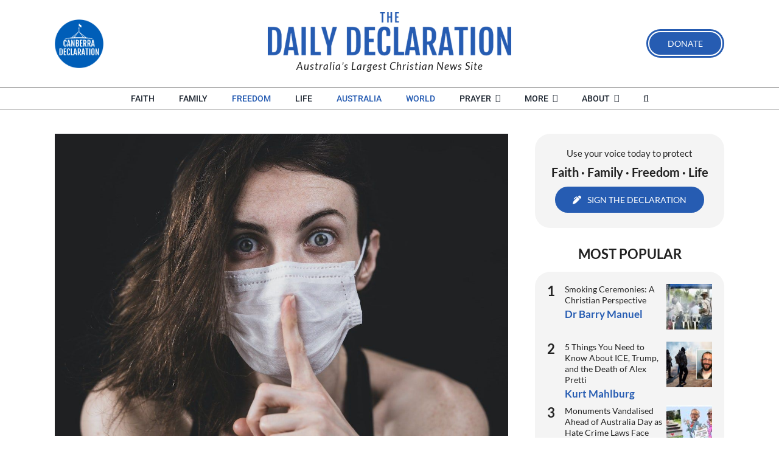

--- FILE ---
content_type: text/html; charset=UTF-8
request_url: https://blog.canberradeclaration.org.au/2022/01/25/covid-conspiracy-theories/
body_size: 58347
content:
<!DOCTYPE html>
<html class="avada-html-layout-wide avada-html-header-position-top" lang="en-AU" prefix="og: http://ogp.me/ns# fb: http://ogp.me/ns/fb#" prefix="og: https://ogp.me/ns#">
<head>
	<meta http-equiv="X-UA-Compatible" content="IE=edge" />
	<meta http-equiv="Content-Type" content="text/html; charset=utf-8"/>
	<meta name="viewport" content="width=device-width, initial-scale=1" />
	
<!-- Search Engine Optimisation by Rank Math - https://rankmath.com/ -->
<title>Four More Covid Conspiracy Theories That Came True - The Daily Declaration</title>
<meta name="description" content="Check out the four latest Covid &#039;conspiracy theories&#039; that have come true – facts now openly discussed by politicians and in the media."/>
<meta name="robots" content="follow, index, max-snippet:-1, max-video-preview:-1, max-image-preview:large"/>
<link rel="canonical" href="https://dailydeclaration.org.au/2022/01/25/covid-conspiracy-theories/" />
<meta property="og:locale" content="en_US" />
<meta property="og:type" content="article" />
<meta property="og:title" content="Four More Covid Conspiracy Theories That Came True - The Daily Declaration" />
<meta property="og:description" content="Check out the four latest Covid &#039;conspiracy theories&#039; that have come true – facts now openly discussed by politicians and in the media." />
<meta property="og:url" content="https://dailydeclaration.org.au/2022/01/25/covid-conspiracy-theories/" />
<meta property="og:site_name" content="The Daily Declaration" />
<meta property="article:publisher" content="https://www.facebook.com/CanberraDeclaration/" />
<meta property="article:tag" content="conspiracy theories" />
<meta property="article:tag" content="Covid-19" />
<meta property="article:tag" content="data" />
<meta property="article:tag" content="deaths" />
<meta property="article:tag" content="Hospitalisations" />
<meta property="article:tag" content="Infection Fatality Rate" />
<meta property="article:tag" content="medicine" />
<meta property="article:tag" content="natural immunity" />
<meta property="article:tag" content="statistics" />
<meta property="article:tag" content="United Kingdom" />
<meta property="article:tag" content="unvaccinated" />
<meta property="article:tag" content="vaccines" />
<meta property="article:tag" content="Worldometer" />
<meta property="article:section" content="Freedom" />
<meta property="og:updated_time" content="2022-01-26T07:10:10+11:00" />
<meta property="og:image" content="https://dailydeclaration.org.au/wp-content/uploads/2022/01/conspiracy-theories-1.jpeg" />
<meta property="og:image:secure_url" content="https://dailydeclaration.org.au/wp-content/uploads/2022/01/conspiracy-theories-1.jpeg" />
<meta property="og:image:width" content="1200" />
<meta property="og:image:height" content="800" />
<meta property="og:image:alt" content="conspiracy theories" />
<meta property="og:image:type" content="image/jpeg" />
<meta property="article:published_time" content="2022-01-25T15:51:32+11:00" />
<meta property="article:modified_time" content="2022-01-26T07:10:10+11:00" />
<meta name="twitter:card" content="summary_large_image" />
<meta name="twitter:title" content="Four More Covid Conspiracy Theories That Came True - The Daily Declaration" />
<meta name="twitter:description" content="Check out the four latest Covid &#039;conspiracy theories&#039; that have come true – facts now openly discussed by politicians and in the media." />
<meta name="twitter:site" content="@CanberraDeclara" />
<meta name="twitter:creator" content="@CanberraDeclara" />
<meta name="twitter:image" content="https://dailydeclaration.org.au/wp-content/uploads/2022/01/conspiracy-theories-1.jpeg" />
<meta name="twitter:label1" content="Written by" />
<meta name="twitter:data1" content="Kurt Mahlburg" />
<meta name="twitter:label2" content="Time to read" />
<meta name="twitter:data2" content="6 minutes" />
<script type="application/ld+json" class="rank-math-schema">{"@context":"https://schema.org","@graph":[{"@type":"Place","@id":"https://dailydeclaration.org.au/#place","address":{"@type":"PostalAddress","streetAddress":"PO Box 378","addressLocality":"Unanderra","addressRegion":"NSW","postalCode":"2526","addressCountry":"Australia"}},{"@type":["NewsMediaOrganization","Organization"],"@id":"https://dailydeclaration.org.au/#organization","name":"The Daily Declaration","url":"https://dailydeclaration.org.au","sameAs":["https://www.facebook.com/CanberraDeclaration/","https://twitter.com/CanberraDeclara","https://www.instagram.com/canberradeclaration/","https://www.youtube.com/channel/UCXj-vHGJpQwcVPuK9XgmFVw"],"email":"editor@dailydeclaration.org.au","address":{"@type":"PostalAddress","streetAddress":"PO Box 378","addressLocality":"Unanderra","addressRegion":"NSW","postalCode":"2526","addressCountry":"Australia"},"logo":{"@type":"ImageObject","@id":"https://dailydeclaration.org.au/#logo","url":"https://dailydeclaration.org.au/wp-content/uploads/2025/05/DD-Logo-Square.jpg","contentUrl":"https://dailydeclaration.org.au/wp-content/uploads/2025/05/DD-Logo-Square.jpg","caption":"The Daily Declaration","inLanguage":"en-AU","width":"600","height":"600"},"contactPoint":[{"@type":"ContactPoint","telephone":"(02) 4272 9100","contactType":"customer support"}],"description":"The Daily Declaration is an Australian Christian news site dedicated to providing a voice for Christian values in the public square. ","location":{"@id":"https://dailydeclaration.org.au/#place"}},{"@type":"WebSite","@id":"https://dailydeclaration.org.au/#website","url":"https://dailydeclaration.org.au","name":"The Daily Declaration","alternateName":"Daily Declaration","publisher":{"@id":"https://dailydeclaration.org.au/#organization"},"inLanguage":"en-AU"},{"@type":"ImageObject","@id":"https://dailydeclaration.org.au/wp-content/uploads/2022/01/conspiracy-theories-1.jpeg","url":"https://dailydeclaration.org.au/wp-content/uploads/2022/01/conspiracy-theories-1.jpeg","width":"1200","height":"800","caption":"conspiracy theories","inLanguage":"en-AU"},{"@type":"WebPage","@id":"https://dailydeclaration.org.au/2022/01/25/covid-conspiracy-theories/#webpage","url":"https://dailydeclaration.org.au/2022/01/25/covid-conspiracy-theories/","name":"Four More Covid Conspiracy Theories That Came True - The Daily Declaration","datePublished":"2022-01-25T15:51:32+11:00","dateModified":"2022-01-26T07:10:10+11:00","isPartOf":{"@id":"https://dailydeclaration.org.au/#website"},"primaryImageOfPage":{"@id":"https://dailydeclaration.org.au/wp-content/uploads/2022/01/conspiracy-theories-1.jpeg"},"inLanguage":"en-AU"},{"@type":"Person","@id":"https://dailydeclaration.org.au/author/kurtmahlberg/","name":"Kurt Mahlburg","description":"Kurt Mahlburg is a husband to Angie, a father, a freelance writer, and a familiar Australian voice on culture and the Christian faith. He is the Senior Editor and a regular columnist at <em>The Daily Declaration</em>. More of his writings can be found at <a href=\"https://www.mercatornet.com/kurtmahlburg\"><em>Mercator</em></a>, <a href=\"https://intellectualtakeout.org/author/kurtmahlburg/\"><em>Intellectual Takeout</em></a>, <a href=\"https://www.spectator.com.au/author/kurt-mahlburg/\"><em>The Spectator Australia</em></a>, <a href=\"https://spectator.org/author/kurtmahlburgspectator-org/\"><em>The American Spectator</em></a> and <a href=\"https://caldronpool.com/author/kurtmahlburg/\"><em>Caldron Pool</em></a>.\r\n\r\nA published author, Kurt\u2019s breakout title <em>Cross and Culture: Can Jesus Save the West?</em> explores the social and spiritual challenges facing Western nations and the hope Jesus offers in our crisis. Along with Warwick Marsh, Kurt has co-authored several other books, including <em>Great Southland Revival</em>, <em>Power of Prayer</em>, and <em>Jesus: The Centre of It All</em>.\r\n\r\nKurt is passionate about speaking the truths of Jesus into the public square in a way that makes sense to a secular culture and that gives Christians courage to do the same. He has previously studied architecture, worked as a primary school teacher, and served as a missionary and a young adults pastor. Among Kurt\u2019s other interests are philosophy, history, surf, the outdoors, and travel. He hosts his own blog at <a href=\"https://kurtmahlburg.blog/\"><em>Cross and Culture</em></a>.","url":"https://dailydeclaration.org.au/author/kurtmahlberg/","image":{"@type":"ImageObject","@id":"https://dailydeclaration.org.au/wp-content/uploads/2024/04/Kurt-96x96.jpeg","url":"https://dailydeclaration.org.au/wp-content/uploads/2024/04/Kurt-96x96.jpeg","caption":"Kurt Mahlburg","inLanguage":"en-AU"},"sameAs":["https://kurtmahlburg.blog/"]},{"@type":"BlogPosting","headline":"Four More Covid Conspiracy Theories That Came True - The Daily Declaration","keywords":"conspiracy theories","datePublished":"2022-01-25T15:51:32+11:00","dateModified":"2022-01-26T07:10:10+11:00","articleSection":"Australia, Freedom, Safety &amp; Security, World","author":{"@id":"https://dailydeclaration.org.au/author/kurtmahlberg/","name":"Kurt Mahlburg"},"publisher":{"@id":"https://dailydeclaration.org.au/#organization"},"description":"Check out the four latest Covid &#039;conspiracy theories&#039; that have come true \u2013 facts now openly discussed by politicians and in the media.","name":"Four More Covid Conspiracy Theories That Came True - The Daily Declaration","@id":"https://dailydeclaration.org.au/2022/01/25/covid-conspiracy-theories/#richSnippet","isPartOf":{"@id":"https://dailydeclaration.org.au/2022/01/25/covid-conspiracy-theories/#webpage"},"image":{"@id":"https://dailydeclaration.org.au/wp-content/uploads/2022/01/conspiracy-theories-1.jpeg"},"inLanguage":"en-AU","mainEntityOfPage":{"@id":"https://dailydeclaration.org.au/2022/01/25/covid-conspiracy-theories/#webpage"}}]}</script>
<!-- /Rank Math WordPress SEO plugin -->

<link rel='dns-prefetch' href='//dailydeclaration.org.au' />
<link rel='dns-prefetch' href='//www.googletagmanager.com' />
<link href='https://fonts.gstatic.com' crossorigin rel='preconnect' />
<link rel="alternate" type="application/rss+xml" title="The Daily Declaration &raquo; Feed" href="https://dailydeclaration.org.au/feed/" />
<link rel="alternate" type="application/rss+xml" title="The Daily Declaration &raquo; Comments Feed" href="https://dailydeclaration.org.au/comments/feed/" />
<script type="text/javascript" id="wpp-js" src="https://dailydeclaration.org.au/wp-content/plugins/wordpress-popular-posts/assets/js/wpp.min.js?ver=7.3.6" data-sampling="0" data-sampling-rate="100" data-api-url="https://dailydeclaration.org.au/wp-json/wordpress-popular-posts" data-post-id="16297" data-token="1ffe918845" data-lang="0" data-debug="0"></script>
								<link rel="icon" href="https://dailydeclaration.org.au/wp-content/uploads/2019/02/can-dec-favi.png" type="image/png" />
		
		
		
				<link rel="alternate" type="application/rss+xml" title="The Daily Declaration &raquo; Four More Covid Conspiracy Theories That Came True Comments Feed" href="https://dailydeclaration.org.au/2022/01/25/covid-conspiracy-theories/feed/" />
<link rel="alternate" title="oEmbed (JSON)" type="application/json+oembed" href="https://dailydeclaration.org.au/wp-json/oembed/1.0/embed?url=https%3A%2F%2Fdailydeclaration.org.au%2F2022%2F01%2F25%2Fcovid-conspiracy-theories%2F" />
<link rel="alternate" title="oEmbed (XML)" type="text/xml+oembed" href="https://dailydeclaration.org.au/wp-json/oembed/1.0/embed?url=https%3A%2F%2Fdailydeclaration.org.au%2F2022%2F01%2F25%2Fcovid-conspiracy-theories%2F&#038;format=xml" />
					<meta name="description" content="There was a lot we knew these last two years that we haven&#039;t been able to say for fear of being cast out of polite society. But now these facts are openly discussed by politicians and in the media. Check out the four latest Covid &#039;conspiracy theories&#039; that have come true.
In a recent"/>
				
		<meta property="og:locale" content="en_AU"/>
		<meta property="og:type" content="article"/>
		<meta property="og:site_name" content="The Daily Declaration"/>
		<meta property="og:title" content="Four More Covid Conspiracy Theories That Came True - The Daily Declaration"/>
				<meta property="og:description" content="There was a lot we knew these last two years that we haven&#039;t been able to say for fear of being cast out of polite society. But now these facts are openly discussed by politicians and in the media. Check out the four latest Covid &#039;conspiracy theories&#039; that have come true.
In a recent"/>
				<meta property="og:url" content="https://dailydeclaration.org.au/2022/01/25/covid-conspiracy-theories/"/>
										<meta property="article:published_time" content="2022-01-25T04:51:32+11:00"/>
							<meta property="article:modified_time" content="2022-01-25T20:10:10+11:00"/>
								<meta name="author" content="Kurt Mahlburg"/>
								<meta property="og:image" content="https://dailydeclaration.org.au/wp-content/uploads/2022/01/conspiracy-theories-1.jpeg"/>
		<meta property="og:image:width" content="1200"/>
		<meta property="og:image:height" content="800"/>
		<meta property="og:image:type" content="image/jpeg"/>
				<style id='wp-img-auto-sizes-contain-inline-css' type='text/css'>
img:is([sizes=auto i],[sizes^="auto," i]){contain-intrinsic-size:3000px 1500px}
/*# sourceURL=wp-img-auto-sizes-contain-inline-css */
</style>
<link rel='stylesheet' id='style-css-css' href='https://dailydeclaration.org.au/wp-content/plugins/online-active-users//assets/css/style.css?ver=6.9' type='text/css' media='all' />
<style id='wp-emoji-styles-inline-css' type='text/css'>

	img.wp-smiley, img.emoji {
		display: inline !important;
		border: none !important;
		box-shadow: none !important;
		height: 1em !important;
		width: 1em !important;
		margin: 0 0.07em !important;
		vertical-align: -0.1em !important;
		background: none !important;
		padding: 0 !important;
	}
/*# sourceURL=wp-emoji-styles-inline-css */
</style>
<link rel='stylesheet' id='mpp_gutenberg-css' href='https://dailydeclaration.org.au/wp-content/plugins/profile-builder/add-ons-free/user-profile-picture/dist/blocks.style.build.css?ver=2.6.0' type='text/css' media='all' />
<link rel='stylesheet' id='wpsm_team_b-font-awesome-front-css' href='https://dailydeclaration.org.au/wp-content/plugins/team-builder/assets/css/font-awesome/css/font-awesome.min.css?ver=6.9' type='text/css' media='all' />
<link rel='stylesheet' id='wpsm_team_b_bootstrap-front-css' href='https://dailydeclaration.org.au/wp-content/plugins/team-builder/assets/css/bootstrap-front.css?ver=6.9' type='text/css' media='all' />
<link rel='stylesheet' id='wpsm_team_b_team-css' href='https://dailydeclaration.org.au/wp-content/plugins/team-builder/assets/css/team.css?ver=6.9' type='text/css' media='all' />
<link rel='stylesheet' id='wpsm_team_b_owl_carousel_min_css-css' href='https://dailydeclaration.org.au/wp-content/plugins/team-builder/assets/css/owl.carousel.min.css?ver=6.9' type='text/css' media='all' />
<link rel='stylesheet' id='wordpress-popular-posts-css-css' href='https://dailydeclaration.org.au/wp-content/plugins/wordpress-popular-posts/assets/css/wpp.css?ver=7.3.6' type='text/css' media='all' />
<link rel='stylesheet' id='fusion-dynamic-css-css' href='https://dailydeclaration.org.au/wp-content/uploads/fusion-styles/435d253e035046719caa4e2f98fa0835.min.css?ver=3.14.2' type='text/css' media='all' />
<link rel='stylesheet' id='wppb_stylesheet-css' href='https://dailydeclaration.org.au/wp-content/plugins/profile-builder/assets/css/style-front-end.css?ver=3.15.3' type='text/css' media='all' />
<script type="text/javascript" src="https://dailydeclaration.org.au/wp-includes/js/jquery/jquery.min.js?ver=3.7.1" id="jquery-core-js"></script>
<script type="text/javascript" src="https://dailydeclaration.org.au/wp-includes/js/jquery/jquery-migrate.min.js?ver=3.4.1" id="jquery-migrate-js"></script>
<script type="text/javascript" src="https://dailydeclaration.org.au/wp-content/plugins/team-builder/assets/js/owl.carousel.min.js?ver=6.9" id="wpsm_team_b_owl_carousel_min_js-js"></script>

<!-- Google tag (gtag.js) snippet added by Site Kit -->
<!-- Google Analytics snippet added by Site Kit -->
<script type="text/javascript" src="https://www.googletagmanager.com/gtag/js?id=GT-TBNMFGB" id="google_gtagjs-js" async></script>
<script type="text/javascript" id="google_gtagjs-js-after">
/* <![CDATA[ */
window.dataLayer = window.dataLayer || [];function gtag(){dataLayer.push(arguments);}
gtag("set","linker",{"domains":["dailydeclaration.org.au"]});
gtag("js", new Date());
gtag("set", "developer_id.dZTNiMT", true);
gtag("config", "GT-TBNMFGB");
//# sourceURL=google_gtagjs-js-after
/* ]]> */
</script>
<link rel="https://api.w.org/" href="https://dailydeclaration.org.au/wp-json/" /><link rel="alternate" title="JSON" type="application/json" href="https://dailydeclaration.org.au/wp-json/wp/v2/posts/16297" /><link rel="EditURI" type="application/rsd+xml" title="RSD" href="https://dailydeclaration.org.au/xmlrpc.php?rsd" />
<meta name="generator" content="WordPress 6.9" />
<link rel='shortlink' href='https://dailydeclaration.org.au/?p=16297' />
		<style type="text/css">
						ol.footnotes>li {list-style-type:decimal;}
						ol.footnotes { color:#666666; }
ol.footnotes li { font-size:80%; }
		</style>
		<meta name="generator" content="Site Kit by Google 1.171.0" /><!-- Stream WordPress user activity plugin v4.1.1 -->
            <style id="wpp-loading-animation-styles">@-webkit-keyframes bgslide{from{background-position-x:0}to{background-position-x:-200%}}@keyframes bgslide{from{background-position-x:0}to{background-position-x:-200%}}.wpp-widget-block-placeholder,.wpp-shortcode-placeholder{margin:0 auto;width:60px;height:3px;background:#dd3737;background:linear-gradient(90deg,#dd3737 0%,#571313 10%,#dd3737 100%);background-size:200% auto;border-radius:3px;-webkit-animation:bgslide 1s infinite linear;animation:bgslide 1s infinite linear}</style>
                <script>
      gtag('event', 'page_view', {
        author_name: "Kurt Mahlburg"
      });
    </script>
    <style type="text/css" id="css-fb-visibility">@media screen and (max-width: 640px){.fusion-no-small-visibility{display:none !important;}body .sm-text-align-center{text-align:center !important;}body .sm-text-align-left{text-align:left !important;}body .sm-text-align-right{text-align:right !important;}body .sm-text-align-justify{text-align:justify !important;}body .sm-flex-align-center{justify-content:center !important;}body .sm-flex-align-flex-start{justify-content:flex-start !important;}body .sm-flex-align-flex-end{justify-content:flex-end !important;}body .sm-mx-auto{margin-left:auto !important;margin-right:auto !important;}body .sm-ml-auto{margin-left:auto !important;}body .sm-mr-auto{margin-right:auto !important;}body .fusion-absolute-position-small{position:absolute;width:100%;}.awb-sticky.awb-sticky-small{ position: sticky; top: var(--awb-sticky-offset,0); }}@media screen and (min-width: 641px) and (max-width: 1024px){.fusion-no-medium-visibility{display:none !important;}body .md-text-align-center{text-align:center !important;}body .md-text-align-left{text-align:left !important;}body .md-text-align-right{text-align:right !important;}body .md-text-align-justify{text-align:justify !important;}body .md-flex-align-center{justify-content:center !important;}body .md-flex-align-flex-start{justify-content:flex-start !important;}body .md-flex-align-flex-end{justify-content:flex-end !important;}body .md-mx-auto{margin-left:auto !important;margin-right:auto !important;}body .md-ml-auto{margin-left:auto !important;}body .md-mr-auto{margin-right:auto !important;}body .fusion-absolute-position-medium{position:absolute;width:100%;}.awb-sticky.awb-sticky-medium{ position: sticky; top: var(--awb-sticky-offset,0); }}@media screen and (min-width: 1025px){.fusion-no-large-visibility{display:none !important;}body .lg-text-align-center{text-align:center !important;}body .lg-text-align-left{text-align:left !important;}body .lg-text-align-right{text-align:right !important;}body .lg-text-align-justify{text-align:justify !important;}body .lg-flex-align-center{justify-content:center !important;}body .lg-flex-align-flex-start{justify-content:flex-start !important;}body .lg-flex-align-flex-end{justify-content:flex-end !important;}body .lg-mx-auto{margin-left:auto !important;margin-right:auto !important;}body .lg-ml-auto{margin-left:auto !important;}body .lg-mr-auto{margin-right:auto !important;}body .fusion-absolute-position-large{position:absolute;width:100%;}.awb-sticky.awb-sticky-large{ position: sticky; top: var(--awb-sticky-offset,0); }}</style>		<script type="text/javascript">
			var doc = document.documentElement;
			doc.setAttribute( 'data-useragent', navigator.userAgent );
		</script>
		
	<meta name="ahrefs-site-verification" content="f7c5d271ebab70aec02a8645bcc532fc24b1b578082b76d2ebbca0063fe1a78c"><style id='global-styles-inline-css' type='text/css'>
:root{--wp--preset--aspect-ratio--square: 1;--wp--preset--aspect-ratio--4-3: 4/3;--wp--preset--aspect-ratio--3-4: 3/4;--wp--preset--aspect-ratio--3-2: 3/2;--wp--preset--aspect-ratio--2-3: 2/3;--wp--preset--aspect-ratio--16-9: 16/9;--wp--preset--aspect-ratio--9-16: 9/16;--wp--preset--color--black: #000000;--wp--preset--color--cyan-bluish-gray: #abb8c3;--wp--preset--color--white: #ffffff;--wp--preset--color--pale-pink: #f78da7;--wp--preset--color--vivid-red: #cf2e2e;--wp--preset--color--luminous-vivid-orange: #ff6900;--wp--preset--color--luminous-vivid-amber: #fcb900;--wp--preset--color--light-green-cyan: #7bdcb5;--wp--preset--color--vivid-green-cyan: #00d084;--wp--preset--color--pale-cyan-blue: #8ed1fc;--wp--preset--color--vivid-cyan-blue: #0693e3;--wp--preset--color--vivid-purple: #9b51e0;--wp--preset--color--awb-color-1: rgba(255,255,255,1);--wp--preset--color--awb-color-2: rgba(246,246,246,1);--wp--preset--color--awb-color-3: rgba(235,234,234,1);--wp--preset--color--awb-color-4: rgba(160,206,78,1);--wp--preset--color--awb-color-5: rgba(116,116,116,1);--wp--preset--color--awb-color-6: rgba(38,92,178,1);--wp--preset--color--awb-color-7: rgba(51,51,51,1);--wp--preset--color--awb-color-8: rgba(33,33,33,1);--wp--preset--color--awb-color-custom-10: rgba(121,121,121,1);--wp--preset--color--awb-color-custom-11: rgba(244,244,244,1);--wp--preset--color--awb-color-custom-12: rgba(235,235,235,1);--wp--preset--color--awb-color-custom-13: rgba(249,249,249,1);--wp--preset--color--awb-color-custom-14: rgba(232,232,232,1);--wp--preset--color--awb-color-custom-15: rgba(190,189,189,1);--wp--preset--color--awb-color-custom-16: rgba(0,0,0,1);--wp--preset--gradient--vivid-cyan-blue-to-vivid-purple: linear-gradient(135deg,rgb(6,147,227) 0%,rgb(155,81,224) 100%);--wp--preset--gradient--light-green-cyan-to-vivid-green-cyan: linear-gradient(135deg,rgb(122,220,180) 0%,rgb(0,208,130) 100%);--wp--preset--gradient--luminous-vivid-amber-to-luminous-vivid-orange: linear-gradient(135deg,rgb(252,185,0) 0%,rgb(255,105,0) 100%);--wp--preset--gradient--luminous-vivid-orange-to-vivid-red: linear-gradient(135deg,rgb(255,105,0) 0%,rgb(207,46,46) 100%);--wp--preset--gradient--very-light-gray-to-cyan-bluish-gray: linear-gradient(135deg,rgb(238,238,238) 0%,rgb(169,184,195) 100%);--wp--preset--gradient--cool-to-warm-spectrum: linear-gradient(135deg,rgb(74,234,220) 0%,rgb(151,120,209) 20%,rgb(207,42,186) 40%,rgb(238,44,130) 60%,rgb(251,105,98) 80%,rgb(254,248,76) 100%);--wp--preset--gradient--blush-light-purple: linear-gradient(135deg,rgb(255,206,236) 0%,rgb(152,150,240) 100%);--wp--preset--gradient--blush-bordeaux: linear-gradient(135deg,rgb(254,205,165) 0%,rgb(254,45,45) 50%,rgb(107,0,62) 100%);--wp--preset--gradient--luminous-dusk: linear-gradient(135deg,rgb(255,203,112) 0%,rgb(199,81,192) 50%,rgb(65,88,208) 100%);--wp--preset--gradient--pale-ocean: linear-gradient(135deg,rgb(255,245,203) 0%,rgb(182,227,212) 50%,rgb(51,167,181) 100%);--wp--preset--gradient--electric-grass: linear-gradient(135deg,rgb(202,248,128) 0%,rgb(113,206,126) 100%);--wp--preset--gradient--midnight: linear-gradient(135deg,rgb(2,3,129) 0%,rgb(40,116,252) 100%);--wp--preset--font-size--small: 12.75px;--wp--preset--font-size--medium: 20px;--wp--preset--font-size--large: 25.5px;--wp--preset--font-size--x-large: 42px;--wp--preset--font-size--normal: 17px;--wp--preset--font-size--xlarge: 34px;--wp--preset--font-size--huge: 51px;--wp--preset--spacing--20: 0.44rem;--wp--preset--spacing--30: 0.67rem;--wp--preset--spacing--40: 1rem;--wp--preset--spacing--50: 1.5rem;--wp--preset--spacing--60: 2.25rem;--wp--preset--spacing--70: 3.38rem;--wp--preset--spacing--80: 5.06rem;--wp--preset--shadow--natural: 6px 6px 9px rgba(0, 0, 0, 0.2);--wp--preset--shadow--deep: 12px 12px 50px rgba(0, 0, 0, 0.4);--wp--preset--shadow--sharp: 6px 6px 0px rgba(0, 0, 0, 0.2);--wp--preset--shadow--outlined: 6px 6px 0px -3px rgb(255, 255, 255), 6px 6px rgb(0, 0, 0);--wp--preset--shadow--crisp: 6px 6px 0px rgb(0, 0, 0);}:where(.is-layout-flex){gap: 0.5em;}:where(.is-layout-grid){gap: 0.5em;}body .is-layout-flex{display: flex;}.is-layout-flex{flex-wrap: wrap;align-items: center;}.is-layout-flex > :is(*, div){margin: 0;}body .is-layout-grid{display: grid;}.is-layout-grid > :is(*, div){margin: 0;}:where(.wp-block-columns.is-layout-flex){gap: 2em;}:where(.wp-block-columns.is-layout-grid){gap: 2em;}:where(.wp-block-post-template.is-layout-flex){gap: 1.25em;}:where(.wp-block-post-template.is-layout-grid){gap: 1.25em;}.has-black-color{color: var(--wp--preset--color--black) !important;}.has-cyan-bluish-gray-color{color: var(--wp--preset--color--cyan-bluish-gray) !important;}.has-white-color{color: var(--wp--preset--color--white) !important;}.has-pale-pink-color{color: var(--wp--preset--color--pale-pink) !important;}.has-vivid-red-color{color: var(--wp--preset--color--vivid-red) !important;}.has-luminous-vivid-orange-color{color: var(--wp--preset--color--luminous-vivid-orange) !important;}.has-luminous-vivid-amber-color{color: var(--wp--preset--color--luminous-vivid-amber) !important;}.has-light-green-cyan-color{color: var(--wp--preset--color--light-green-cyan) !important;}.has-vivid-green-cyan-color{color: var(--wp--preset--color--vivid-green-cyan) !important;}.has-pale-cyan-blue-color{color: var(--wp--preset--color--pale-cyan-blue) !important;}.has-vivid-cyan-blue-color{color: var(--wp--preset--color--vivid-cyan-blue) !important;}.has-vivid-purple-color{color: var(--wp--preset--color--vivid-purple) !important;}.has-black-background-color{background-color: var(--wp--preset--color--black) !important;}.has-cyan-bluish-gray-background-color{background-color: var(--wp--preset--color--cyan-bluish-gray) !important;}.has-white-background-color{background-color: var(--wp--preset--color--white) !important;}.has-pale-pink-background-color{background-color: var(--wp--preset--color--pale-pink) !important;}.has-vivid-red-background-color{background-color: var(--wp--preset--color--vivid-red) !important;}.has-luminous-vivid-orange-background-color{background-color: var(--wp--preset--color--luminous-vivid-orange) !important;}.has-luminous-vivid-amber-background-color{background-color: var(--wp--preset--color--luminous-vivid-amber) !important;}.has-light-green-cyan-background-color{background-color: var(--wp--preset--color--light-green-cyan) !important;}.has-vivid-green-cyan-background-color{background-color: var(--wp--preset--color--vivid-green-cyan) !important;}.has-pale-cyan-blue-background-color{background-color: var(--wp--preset--color--pale-cyan-blue) !important;}.has-vivid-cyan-blue-background-color{background-color: var(--wp--preset--color--vivid-cyan-blue) !important;}.has-vivid-purple-background-color{background-color: var(--wp--preset--color--vivid-purple) !important;}.has-black-border-color{border-color: var(--wp--preset--color--black) !important;}.has-cyan-bluish-gray-border-color{border-color: var(--wp--preset--color--cyan-bluish-gray) !important;}.has-white-border-color{border-color: var(--wp--preset--color--white) !important;}.has-pale-pink-border-color{border-color: var(--wp--preset--color--pale-pink) !important;}.has-vivid-red-border-color{border-color: var(--wp--preset--color--vivid-red) !important;}.has-luminous-vivid-orange-border-color{border-color: var(--wp--preset--color--luminous-vivid-orange) !important;}.has-luminous-vivid-amber-border-color{border-color: var(--wp--preset--color--luminous-vivid-amber) !important;}.has-light-green-cyan-border-color{border-color: var(--wp--preset--color--light-green-cyan) !important;}.has-vivid-green-cyan-border-color{border-color: var(--wp--preset--color--vivid-green-cyan) !important;}.has-pale-cyan-blue-border-color{border-color: var(--wp--preset--color--pale-cyan-blue) !important;}.has-vivid-cyan-blue-border-color{border-color: var(--wp--preset--color--vivid-cyan-blue) !important;}.has-vivid-purple-border-color{border-color: var(--wp--preset--color--vivid-purple) !important;}.has-vivid-cyan-blue-to-vivid-purple-gradient-background{background: var(--wp--preset--gradient--vivid-cyan-blue-to-vivid-purple) !important;}.has-light-green-cyan-to-vivid-green-cyan-gradient-background{background: var(--wp--preset--gradient--light-green-cyan-to-vivid-green-cyan) !important;}.has-luminous-vivid-amber-to-luminous-vivid-orange-gradient-background{background: var(--wp--preset--gradient--luminous-vivid-amber-to-luminous-vivid-orange) !important;}.has-luminous-vivid-orange-to-vivid-red-gradient-background{background: var(--wp--preset--gradient--luminous-vivid-orange-to-vivid-red) !important;}.has-very-light-gray-to-cyan-bluish-gray-gradient-background{background: var(--wp--preset--gradient--very-light-gray-to-cyan-bluish-gray) !important;}.has-cool-to-warm-spectrum-gradient-background{background: var(--wp--preset--gradient--cool-to-warm-spectrum) !important;}.has-blush-light-purple-gradient-background{background: var(--wp--preset--gradient--blush-light-purple) !important;}.has-blush-bordeaux-gradient-background{background: var(--wp--preset--gradient--blush-bordeaux) !important;}.has-luminous-dusk-gradient-background{background: var(--wp--preset--gradient--luminous-dusk) !important;}.has-pale-ocean-gradient-background{background: var(--wp--preset--gradient--pale-ocean) !important;}.has-electric-grass-gradient-background{background: var(--wp--preset--gradient--electric-grass) !important;}.has-midnight-gradient-background{background: var(--wp--preset--gradient--midnight) !important;}.has-small-font-size{font-size: var(--wp--preset--font-size--small) !important;}.has-medium-font-size{font-size: var(--wp--preset--font-size--medium) !important;}.has-large-font-size{font-size: var(--wp--preset--font-size--large) !important;}.has-x-large-font-size{font-size: var(--wp--preset--font-size--x-large) !important;}
/*# sourceURL=global-styles-inline-css */
</style>
<link rel='stylesheet' id='dashicons-css' href='https://dailydeclaration.org.au/wp-includes/css/dashicons.min.css?ver=6.9' type='text/css' media='all' />
<link rel='stylesheet' id='multiple-authors-widget-css-css' href='https://dailydeclaration.org.au/wp-content/plugins/publishpress-authors/src/assets/css/multiple-authors-widget.css?ver=4.11.0' type='text/css' media='all' />
<style id='multiple-authors-widget-css-inline-css' type='text/css'>
:root { --ppa-color-scheme: #655997; --ppa-color-scheme-active: #514779; }
/*# sourceURL=multiple-authors-widget-css-inline-css */
</style>
<link rel='stylesheet' id='multiple-authors-fontawesome-css' href='https://cdnjs.cloudflare.com/ajax/libs/font-awesome/6.7.1/css/all.min.css?ver=4.11.0' type='text/css' media='all' />
<style id='wp-block-library-inline-css' type='text/css'>
:root{--wp-block-synced-color:#7a00df;--wp-block-synced-color--rgb:122,0,223;--wp-bound-block-color:var(--wp-block-synced-color);--wp-editor-canvas-background:#ddd;--wp-admin-theme-color:#007cba;--wp-admin-theme-color--rgb:0,124,186;--wp-admin-theme-color-darker-10:#006ba1;--wp-admin-theme-color-darker-10--rgb:0,107,160.5;--wp-admin-theme-color-darker-20:#005a87;--wp-admin-theme-color-darker-20--rgb:0,90,135;--wp-admin-border-width-focus:2px}@media (min-resolution:192dpi){:root{--wp-admin-border-width-focus:1.5px}}.wp-element-button{cursor:pointer}:root .has-very-light-gray-background-color{background-color:#eee}:root .has-very-dark-gray-background-color{background-color:#313131}:root .has-very-light-gray-color{color:#eee}:root .has-very-dark-gray-color{color:#313131}:root .has-vivid-green-cyan-to-vivid-cyan-blue-gradient-background{background:linear-gradient(135deg,#00d084,#0693e3)}:root .has-purple-crush-gradient-background{background:linear-gradient(135deg,#34e2e4,#4721fb 50%,#ab1dfe)}:root .has-hazy-dawn-gradient-background{background:linear-gradient(135deg,#faaca8,#dad0ec)}:root .has-subdued-olive-gradient-background{background:linear-gradient(135deg,#fafae1,#67a671)}:root .has-atomic-cream-gradient-background{background:linear-gradient(135deg,#fdd79a,#004a59)}:root .has-nightshade-gradient-background{background:linear-gradient(135deg,#330968,#31cdcf)}:root .has-midnight-gradient-background{background:linear-gradient(135deg,#020381,#2874fc)}:root{--wp--preset--font-size--normal:16px;--wp--preset--font-size--huge:42px}.has-regular-font-size{font-size:1em}.has-larger-font-size{font-size:2.625em}.has-normal-font-size{font-size:var(--wp--preset--font-size--normal)}.has-huge-font-size{font-size:var(--wp--preset--font-size--huge)}.has-text-align-center{text-align:center}.has-text-align-left{text-align:left}.has-text-align-right{text-align:right}.has-fit-text{white-space:nowrap!important}#end-resizable-editor-section{display:none}.aligncenter{clear:both}.items-justified-left{justify-content:flex-start}.items-justified-center{justify-content:center}.items-justified-right{justify-content:flex-end}.items-justified-space-between{justify-content:space-between}.screen-reader-text{border:0;clip-path:inset(50%);height:1px;margin:-1px;overflow:hidden;padding:0;position:absolute;width:1px;word-wrap:normal!important}.screen-reader-text:focus{background-color:#ddd;clip-path:none;color:#444;display:block;font-size:1em;height:auto;left:5px;line-height:normal;padding:15px 23px 14px;text-decoration:none;top:5px;width:auto;z-index:100000}html :where(.has-border-color){border-style:solid}html :where([style*=border-top-color]){border-top-style:solid}html :where([style*=border-right-color]){border-right-style:solid}html :where([style*=border-bottom-color]){border-bottom-style:solid}html :where([style*=border-left-color]){border-left-style:solid}html :where([style*=border-width]){border-style:solid}html :where([style*=border-top-width]){border-top-style:solid}html :where([style*=border-right-width]){border-right-style:solid}html :where([style*=border-bottom-width]){border-bottom-style:solid}html :where([style*=border-left-width]){border-left-style:solid}html :where(img[class*=wp-image-]){height:auto;max-width:100%}:where(figure){margin:0 0 1em}html :where(.is-position-sticky){--wp-admin--admin-bar--position-offset:var(--wp-admin--admin-bar--height,0px)}@media screen and (max-width:600px){html :where(.is-position-sticky){--wp-admin--admin-bar--position-offset:0px}}
/*wp_block_styles_on_demand_placeholder:697eb1a5424b9*/
/*# sourceURL=wp-block-library-inline-css */
</style>
<style id='wp-block-library-theme-inline-css' type='text/css'>
.wp-block-audio :where(figcaption){color:#555;font-size:13px;text-align:center}.is-dark-theme .wp-block-audio :where(figcaption){color:#ffffffa6}.wp-block-audio{margin:0 0 1em}.wp-block-code{border:1px solid #ccc;border-radius:4px;font-family:Menlo,Consolas,monaco,monospace;padding:.8em 1em}.wp-block-embed :where(figcaption){color:#555;font-size:13px;text-align:center}.is-dark-theme .wp-block-embed :where(figcaption){color:#ffffffa6}.wp-block-embed{margin:0 0 1em}.blocks-gallery-caption{color:#555;font-size:13px;text-align:center}.is-dark-theme .blocks-gallery-caption{color:#ffffffa6}:root :where(.wp-block-image figcaption){color:#555;font-size:13px;text-align:center}.is-dark-theme :root :where(.wp-block-image figcaption){color:#ffffffa6}.wp-block-image{margin:0 0 1em}.wp-block-pullquote{border-bottom:4px solid;border-top:4px solid;color:currentColor;margin-bottom:1.75em}.wp-block-pullquote :where(cite),.wp-block-pullquote :where(footer),.wp-block-pullquote__citation{color:currentColor;font-size:.8125em;font-style:normal;text-transform:uppercase}.wp-block-quote{border-left:.25em solid;margin:0 0 1.75em;padding-left:1em}.wp-block-quote cite,.wp-block-quote footer{color:currentColor;font-size:.8125em;font-style:normal;position:relative}.wp-block-quote:where(.has-text-align-right){border-left:none;border-right:.25em solid;padding-left:0;padding-right:1em}.wp-block-quote:where(.has-text-align-center){border:none;padding-left:0}.wp-block-quote.is-large,.wp-block-quote.is-style-large,.wp-block-quote:where(.is-style-plain){border:none}.wp-block-search .wp-block-search__label{font-weight:700}.wp-block-search__button{border:1px solid #ccc;padding:.375em .625em}:where(.wp-block-group.has-background){padding:1.25em 2.375em}.wp-block-separator.has-css-opacity{opacity:.4}.wp-block-separator{border:none;border-bottom:2px solid;margin-left:auto;margin-right:auto}.wp-block-separator.has-alpha-channel-opacity{opacity:1}.wp-block-separator:not(.is-style-wide):not(.is-style-dots){width:100px}.wp-block-separator.has-background:not(.is-style-dots){border-bottom:none;height:1px}.wp-block-separator.has-background:not(.is-style-wide):not(.is-style-dots){height:2px}.wp-block-table{margin:0 0 1em}.wp-block-table td,.wp-block-table th{word-break:normal}.wp-block-table :where(figcaption){color:#555;font-size:13px;text-align:center}.is-dark-theme .wp-block-table :where(figcaption){color:#ffffffa6}.wp-block-video :where(figcaption){color:#555;font-size:13px;text-align:center}.is-dark-theme .wp-block-video :where(figcaption){color:#ffffffa6}.wp-block-video{margin:0 0 1em}:root :where(.wp-block-template-part.has-background){margin-bottom:0;margin-top:0;padding:1.25em 2.375em}
/*# sourceURL=/wp-includes/css/dist/block-library/theme.min.css */
</style>
<style id='classic-theme-styles-inline-css' type='text/css'>
/*! This file is auto-generated */
.wp-block-button__link{color:#fff;background-color:#32373c;border-radius:9999px;box-shadow:none;text-decoration:none;padding:calc(.667em + 2px) calc(1.333em + 2px);font-size:1.125em}.wp-block-file__button{background:#32373c;color:#fff;text-decoration:none}
/*# sourceURL=/wp-includes/css/classic-themes.min.css */
</style>
</head>

<body class="wp-singular post-template-default single single-post postid-16297 single-format-standard wp-theme-Avada wp-child-theme-Avada-Child-Theme fusion-image-hovers fusion-pagination-sizing fusion-button_type-flat fusion-button_span-no fusion-button_gradient-linear avada-image-rollover-circle-yes avada-image-rollover-no fusion-body ltr no-tablet-sticky-header no-mobile-sticky-header no-mobile-slidingbar no-mobile-totop fusion-disable-outline fusion-sub-menu-fade mobile-logo-pos-center layout-wide-mode avada-has-boxed-modal-shadow-none layout-scroll-offset-full avada-has-zero-margin-offset-top fusion-top-header menu-text-align-center mobile-menu-design-modern fusion-show-pagination-text fusion-header-layout-v5 avada-responsive avada-footer-fx-none avada-menu-highlight-style-bar fusion-search-form-clean fusion-main-menu-search-overlay fusion-avatar-circle avada-dropdown-styles avada-blog-layout-medium alternate avada-blog-archive-layout-medium alternate avada-header-shadow-no avada-menu-icon-position-left avada-has-megamenu-shadow avada-has-mainmenu-dropdown-divider avada-has-pagetitle-bg-full avada-has-mobile-menu-search avada-has-main-nav-search-icon avada-has-breadcrumb-mobile-hidden avada-has-titlebar-bar_and_content avada-header-top-bg-not-opaque avada-has-pagination-padding avada-flyout-menu-direction-fade avada-ec-views-v1" data-awb-post-id="16297">
		<a class="skip-link screen-reader-text" href="#content">Skip to content</a>

	<div id="boxed-wrapper">
		
		<div id="wrapper" class="fusion-wrapper">
			<div id="home" style="position:relative;top:-1px;"></div>
												<div class="fusion-tb-header"><div class="fusion-fullwidth fullwidth-box fusion-builder-row-1 fusion-flex-container nonhundred-percent-fullwidth non-hundred-percent-height-scrolling fusion-custom-z-index" style="--awb-border-radius-top-left:0px;--awb-border-radius-top-right:0px;--awb-border-radius-bottom-right:0px;--awb-border-radius-bottom-left:0px;--awb-z-index:100000;--awb-padding-top:0px;--awb-padding-right-small:30px;--awb-padding-left-small:30px;--awb-flex-wrap:wrap;" ><div class="fusion-builder-row fusion-row fusion-flex-align-items-center fusion-flex-content-wrap" style="max-width:1144px;margin-left: calc(-4% / 2 );margin-right: calc(-4% / 2 );"><div class="fusion-layout-column fusion_builder_column fusion-builder-column-0 fusion_builder_column_1_4 1_4 fusion-flex-column fusion-no-small-visibility" style="--awb-bg-size:cover;--awb-width-large:25%;--awb-margin-top-large:10px;--awb-spacing-right-large:7.68%;--awb-margin-bottom-large:10px;--awb-spacing-left-large:7.68%;--awb-width-medium:20%;--awb-order-medium:0;--awb-spacing-right-medium:9.6%;--awb-spacing-left-medium:9.6%;--awb-width-small:100%;--awb-order-small:0;--awb-spacing-right-small:1.92%;--awb-spacing-left-small:1.92%;"><div class="fusion-column-wrapper fusion-column-has-shadow fusion-flex-justify-content-flex-start fusion-content-layout-column"><div class="fusion-image-element " style="--awb-max-width:80px;--awb-caption-title-font-family:var(--h2_typography-font-family);--awb-caption-title-font-weight:var(--h2_typography-font-weight);--awb-caption-title-font-style:var(--h2_typography-font-style);--awb-caption-title-size:var(--h2_typography-font-size);--awb-caption-title-transform:var(--h2_typography-text-transform);--awb-caption-title-line-height:var(--h2_typography-line-height);--awb-caption-title-letter-spacing:var(--h2_typography-letter-spacing);"><span class=" fusion-imageframe imageframe-none imageframe-1 hover-type-none"><a class="fusion-no-lightbox" href="http://canberradeclaration.org.au/" target="_blank" aria-label="Home-Page-LOGOS-RGB-FINAL-OPT" rel="noopener noreferrer"><img decoding="async" width="193" height="193" alt="Canberra Declaration" src="https://dailydeclaration.org.au/wp-content/uploads/2019/02/Home-Page-LOGOS-RGB-FINAL-OPT.png" class="img-responsive wp-image-28" srcset="https://dailydeclaration.org.au/wp-content/uploads/2019/02/Home-Page-LOGOS-RGB-FINAL-OPT-66x66.png 66w, https://dailydeclaration.org.au/wp-content/uploads/2019/02/Home-Page-LOGOS-RGB-FINAL-OPT-150x150.png 150w, https://dailydeclaration.org.au/wp-content/uploads/2019/02/Home-Page-LOGOS-RGB-FINAL-OPT.png 193w" sizes="(max-width: 193px) 100vw, 193px" /></a></span></div></div></div><div class="fusion-layout-column fusion_builder_column fusion-builder-column-1 fusion_builder_column_1_2 1_2 fusion-flex-column" style="--awb-bg-size:cover;--awb-width-large:50%;--awb-margin-top-large:10px;--awb-spacing-right-large:3.84%;--awb-margin-bottom-large:18px;--awb-spacing-left-large:3.84%;--awb-width-medium:60%;--awb-order-medium:0;--awb-spacing-right-medium:3.2%;--awb-spacing-left-medium:3.2%;--awb-width-small:100%;--awb-order-small:1;--awb-spacing-right-small:1.92%;--awb-spacing-left-small:1.92%;"><div class="fusion-column-wrapper fusion-column-has-shadow fusion-flex-justify-content-flex-start fusion-content-layout-column"><div class="fusion-image-element " style="text-align:center;--awb-margin-top:10px;--awb-margin-bottom:0px;--awb-max-width:400px;--awb-caption-title-font-family:var(--h2_typography-font-family);--awb-caption-title-font-weight:var(--h2_typography-font-weight);--awb-caption-title-font-style:var(--h2_typography-font-style);--awb-caption-title-size:var(--h2_typography-font-size);--awb-caption-title-transform:var(--h2_typography-text-transform);--awb-caption-title-line-height:var(--h2_typography-line-height);--awb-caption-title-letter-spacing:var(--h2_typography-letter-spacing);"><span class=" fusion-imageframe imageframe-none imageframe-2 hover-type-none"><a class="fusion-no-lightbox" href="/" target="_self" aria-label="The Daily Declaration Australian Christian News Logo"><img fetchpriority="high" decoding="async" width="800" height="144" alt="The Daily Declaration Australian Christian News" src="https://dailydeclaration.org.au/wp-content/uploads/2024/04/The-Daily-Declaration-Christian-News-Logo.png" class="img-responsive wp-image-34013" srcset="https://dailydeclaration.org.au/wp-content/uploads/2024/04/The-Daily-Declaration-Christian-News-Logo-200x36.png 200w, https://dailydeclaration.org.au/wp-content/uploads/2024/04/The-Daily-Declaration-Christian-News-Logo-400x72.png 400w, https://dailydeclaration.org.au/wp-content/uploads/2024/04/The-Daily-Declaration-Christian-News-Logo-600x108.png 600w, https://dailydeclaration.org.au/wp-content/uploads/2024/04/The-Daily-Declaration-Christian-News-Logo.png 800w" sizes="(max-width: 1024px) 100vw, (max-width: 640px) 100vw, 600px" /></a></span></div><div class="fusion-title title fusion-title-1 fusion-sep-none fusion-title-center fusion-title-text fusion-title-size-one" style="--awb-margin-top:5px;--awb-margin-bottom:5px;--awb-font-size:17px;"><h1 class="fusion-title-heading title-heading-center" style="font-family:&quot;Lato&quot;;font-style:normal;font-weight:300;margin:0;letter-spacing:1px;font-size:1em;"><em>Australia’s Largest Christian News Site</em></h1></div></div></div><div class="fusion-layout-column fusion_builder_column fusion-builder-column-2 fusion_builder_column_1_2 1_2 fusion-flex-column fusion-no-medium-visibility fusion-no-large-visibility" style="--awb-bg-size:cover;--awb-width-large:50%;--awb-margin-top-large:10px;--awb-spacing-right-large:3.84%;--awb-margin-bottom-large:10px;--awb-spacing-left-large:3.84%;--awb-width-medium:100%;--awb-order-medium:0;--awb-spacing-right-medium:1.92%;--awb-spacing-left-medium:1.92%;--awb-width-small:25%;--awb-order-small:3;--awb-spacing-right-small:7.68%;--awb-spacing-left-small:7.68%;"><div class="fusion-column-wrapper fusion-column-has-shadow fusion-flex-justify-content-flex-start fusion-content-layout-column"><nav class="awb-menu awb-menu_row awb-menu_em-hover mobile-mode-collapse-to-button awb-menu_icons-left awb-menu_dc-yes mobile-trigger-fullwidth-off awb-menu_mobile-toggle awb-menu_indent-left mobile-size-full-absolute loading mega-menu-loading awb-menu_desktop awb-menu_dropdown awb-menu_expand-right awb-menu_transition-fade" style="--awb-font-size:15px;--awb-text-transform:uppercase;--awb-min-height:30px;--awb-gap:30px;--awb-justify-content:center;--awb-active-color:#265cb2;--awb-submenu-items-padding-top:5px;--awb-submenu-items-padding-bottom:5px;--awb-submenu-text-transform:none;--awb-main-justify-content:flex-start;--awb-mobile-nav-button-align-hor:flex-end;--awb-mobile-bg:#f4f4f4;--awb-mobile-nav-items-height:40;--awb-mobile-active-bg:#efefef;--awb-mobile-active-color:#265cb2;--awb-mobile-trigger-font-size:26px;--awb-trigger-padding-top:0px;--awb-mobile-font-size:16px;--awb-mobile-justify:flex-start;--awb-mobile-caret-left:auto;--awb-mobile-caret-right:0;--awb-box-shadow:5px 5px 10px 0px rgba(0,0,0,0.1);;--awb-fusion-font-family-typography:&quot;Roboto&quot;;--awb-fusion-font-style-typography:normal;--awb-fusion-font-weight-typography:500;--awb-fusion-font-family-submenu-typography:inherit;--awb-fusion-font-style-submenu-typography:normal;--awb-fusion-font-weight-submenu-typography:400;--awb-fusion-font-family-mobile-typography:&quot;Lato&quot;;--awb-fusion-font-style-mobile-typography:normal;--awb-fusion-font-weight-mobile-typography:700;" aria-label="MAIN" data-breakpoint="1024" data-count="0" data-transition-type="fade" data-transition-time="300" data-expand="right"><div class="awb-menu__search-overlay">		<form role="search" class="searchform fusion-search-form  fusion-search-form-clean" method="get" action="https://dailydeclaration.org.au/">
			<div class="fusion-search-form-content">

				
				<div class="fusion-search-field search-field">
					<label><span class="screen-reader-text">Search for:</span>
													<input type="search" value="" name="s" class="s" placeholder="Search..." required aria-required="true" aria-label="Search..."/>
											</label>
				</div>
				<div class="fusion-search-button search-button">
					<input type="submit" class="fusion-search-submit searchsubmit" aria-label="Search" value="&#xf002;" />
									</div>

				
			</div>


			
		</form>
		<div class="fusion-search-spacer"></div><a href="#" role="button" aria-label="Close Search" class="fusion-close-search"></a></div><button type="button" class="awb-menu__m-toggle awb-menu__m-toggle_no-text" aria-expanded="false" aria-controls="menu-main"><span class="awb-menu__m-toggle-inner"><span class="collapsed-nav-text"><span class="screen-reader-text">Toggle Navigation</span></span><span class="awb-menu__m-collapse-icon awb-menu__m-collapse-icon_no-text"><span class="awb-menu__m-collapse-icon-open awb-menu__m-collapse-icon-open_no-text fa-bars fas"></span><span class="awb-menu__m-collapse-icon-close awb-menu__m-collapse-icon-close_no-text fa-times fas"></span></span></span></button><ul id="menu-main" class="fusion-menu awb-menu__main-ul awb-menu__main-ul_row"><li  id="menu-item-34796"  class="menu-item menu-item-type-taxonomy menu-item-object-category menu-item-34796 awb-menu__li awb-menu__main-li awb-menu__main-li_regular"  data-item-id="34796"><span class="awb-menu__main-background-default awb-menu__main-background-default_fade"></span><span class="awb-menu__main-background-active awb-menu__main-background-active_fade"></span><a href="https://dailydeclaration.org.au/faith/" class="awb-menu__main-a awb-menu__main-a_regular"><span class="menu-text">Faith</span></a></li><li  id="menu-item-34800"  class="menu-item menu-item-type-taxonomy menu-item-object-category menu-item-34800 awb-menu__li awb-menu__main-li awb-menu__main-li_regular"  data-item-id="34800"><span class="awb-menu__main-background-default awb-menu__main-background-default_fade"></span><span class="awb-menu__main-background-active awb-menu__main-background-active_fade"></span><a href="https://dailydeclaration.org.au/family/" class="awb-menu__main-a awb-menu__main-a_regular"><span class="menu-text">Family</span></a></li><li  id="menu-item-34799"  class="menu-item menu-item-type-taxonomy menu-item-object-category current-post-ancestor current-menu-parent current-post-parent menu-item-34799 awb-menu__li awb-menu__main-li awb-menu__main-li_regular"  data-item-id="34799"><span class="awb-menu__main-background-default awb-menu__main-background-default_fade"></span><span class="awb-menu__main-background-active awb-menu__main-background-active_fade"></span><a href="https://dailydeclaration.org.au/freedom/" class="awb-menu__main-a awb-menu__main-a_regular"><span class="menu-text">Freedom</span></a></li><li  id="menu-item-34801"  class="menu-item menu-item-type-taxonomy menu-item-object-category menu-item-34801 awb-menu__li awb-menu__main-li awb-menu__main-li_regular"  data-item-id="34801"><span class="awb-menu__main-background-default awb-menu__main-background-default_fade"></span><span class="awb-menu__main-background-active awb-menu__main-background-active_fade"></span><a href="https://dailydeclaration.org.au/life/" class="awb-menu__main-a awb-menu__main-a_regular"><span class="menu-text">Life</span></a></li><li  id="menu-item-34797"  class="menu-item menu-item-type-taxonomy menu-item-object-category current-post-ancestor current-menu-parent current-post-parent menu-item-34797 awb-menu__li awb-menu__main-li awb-menu__main-li_regular"  data-item-id="34797"><span class="awb-menu__main-background-default awb-menu__main-background-default_fade"></span><span class="awb-menu__main-background-active awb-menu__main-background-active_fade"></span><a href="https://dailydeclaration.org.au/australia/" class="awb-menu__main-a awb-menu__main-a_regular"><span class="menu-text">Australia</span></a></li><li  id="menu-item-34798"  class="menu-item menu-item-type-taxonomy menu-item-object-category current-post-ancestor current-menu-parent current-post-parent menu-item-34798 awb-menu__li awb-menu__main-li awb-menu__main-li_regular"  data-item-id="34798"><span class="awb-menu__main-background-default awb-menu__main-background-default_fade"></span><span class="awb-menu__main-background-active awb-menu__main-background-active_fade"></span><a href="https://dailydeclaration.org.au/world/" class="awb-menu__main-a awb-menu__main-a_regular"><span class="menu-text">World</span></a></li><li  id="menu-item-20"  class="menu-item menu-item-type-taxonomy menu-item-object-category menu-item-has-children menu-item-20 awb-menu__li awb-menu__main-li awb-menu__main-li_regular"  data-item-id="20"><span class="awb-menu__main-background-default awb-menu__main-background-default_fade"></span><span class="awb-menu__main-background-active awb-menu__main-background-active_fade"></span><a href="https://dailydeclaration.org.au/prayer/" class="awb-menu__main-a awb-menu__main-a_regular"><span class="menu-text">Prayer</span><span class="awb-menu__open-nav-submenu-hover"></span></a><button type="button" aria-label="Open submenu of Prayer" aria-expanded="false" class="awb-menu__open-nav-submenu_mobile awb-menu__open-nav-submenu_main"></button><ul class="awb-menu__sub-ul awb-menu__sub-ul_main"><li  id="menu-item-58247"  class="menu-item menu-item-type-custom menu-item-object-custom menu-item-58247 awb-menu__li awb-menu__sub-li" ><a href="https://dailydeclaration.org.au/tag/21-days-life-2026/" class="awb-menu__sub-a"><span>21 Days of Prayer for Life 2026</span></a></li><li  id="menu-item-54250"  class="menu-item menu-item-type-custom menu-item-object-custom menu-item-54250 awb-menu__li awb-menu__sub-li" ><a href="https://dailydeclaration.org.au/tag/prayer-for-church-october-2025" class="awb-menu__sub-a"><span>Prayer for the Church October 2025</span></a></li><li  id="menu-item-47876"  class="menu-item menu-item-type-custom menu-item-object-custom menu-item-47876 awb-menu__li awb-menu__sub-li" ><a href="https://dailydeclaration.org.au/tag/go-month-2025/" class="awb-menu__sub-a"><span>GO Month to Pentecost 2025</span></a></li><li  id="menu-item-46542"  class="menu-item menu-item-type-custom menu-item-object-custom menu-item-46542 awb-menu__li awb-menu__sub-li" ><a href="http://dailydeclaration.org.au/tag/turn-the-tide-2025-federal-election-prayer" class="awb-menu__sub-a"><span>Turn the Tide 2025 Federal Election Prayer</span></a></li><li  id="menu-item-43737"  class="menu-item menu-item-type-custom menu-item-object-custom menu-item-43737 awb-menu__li awb-menu__sub-li" ><a href="https://dailydeclaration.org.au/tag/21-days-life-2025/" class="awb-menu__sub-a"><span>21 Days of Prayer for Life 2025</span></a></li><li  id="menu-item-40454"  class="menu-item menu-item-type-custom menu-item-object-custom menu-item-40454 awb-menu__li awb-menu__sub-li" ><a href="http://dailydeclaration.org.au/tag/sexual-integrity-2024" class="awb-menu__sub-a"><span>Prayer for Sexual Integrity October 2024</span></a></li><li  id="menu-item-35581"  class="menu-item menu-item-type-custom menu-item-object-custom menu-item-35581 awb-menu__li awb-menu__sub-li" ><a href="https://dailydeclaration.org.au/tag/go-month-2024/" class="awb-menu__sub-a"><span>GO Month 2024</span></a></li><li  id="menu-item-31808"  class="menu-item menu-item-type-custom menu-item-object-custom menu-item-31808 awb-menu__li awb-menu__sub-li" ><a href="https://dailydeclaration.org.au/tag/21-days-2024/" class="awb-menu__sub-a"><span>21 Days of Prayer for Life 2024</span></a></li><li  id="menu-item-28149"  class="menu-item menu-item-type-custom menu-item-object-custom menu-item-28149 awb-menu__li awb-menu__sub-li" ><a href="https://dailydeclaration.org.au/tag/wave-of-glory-2023" class="awb-menu__sub-a"><span>Wave of Glory 2023</span></a></li><li  id="menu-item-25493"  class="menu-item menu-item-type-custom menu-item-object-custom menu-item-25493 awb-menu__li awb-menu__sub-li" ><a href="https://dailydeclaration.org.au/tag/go-2023-prayer/" class="awb-menu__sub-a"><span>GO 2023 Prayer</span></a></li><li  id="menu-item-21027"  class="menu-item menu-item-type-custom menu-item-object-custom menu-item-21027 awb-menu__li awb-menu__sub-li" ><a href="https://dailydeclaration.org.au/tag/Revival-2022/" class="awb-menu__sub-a"><span>Prayer for Revival 2022</span></a></li><li  id="menu-item-17832"  class="menu-item menu-item-type-custom menu-item-object-custom menu-item-17832 awb-menu__li awb-menu__sub-li" ><a href="https://dailydeclaration.org.au/tag/Election-2022-prayer" class="awb-menu__sub-a"><span>Election 2022 &#8211; 21 Days of Prayer</span></a></li><li  id="menu-item-13803"  class="menu-item menu-item-type-custom menu-item-object-custom menu-item-13803 awb-menu__li awb-menu__sub-li" ><a  href="/tag/daily-devotions-prayer-for-family-2021/" class="awb-menu__sub-a"><span>Prayer for Family 2021</span></a></li><li  id="menu-item-12689"  class="menu-item menu-item-type-custom menu-item-object-custom menu-item-12689 awb-menu__li awb-menu__sub-li" ><a  href="/tag/australia-prays-2021/" class="awb-menu__sub-a"><span>Australia Prays 2021</span></a></li><li  id="menu-item-10840"  class="menu-item menu-item-type-custom menu-item-object-custom menu-item-10840 awb-menu__li awb-menu__sub-li" ><a  href="/daily-devotions-go2021-31-days-of-prayer-outreach/" class="awb-menu__sub-a"><span>GO2021 Prayer</span></a></li><li  id="menu-item-9090"  class="menu-item menu-item-type-custom menu-item-object-custom menu-item-9090 awb-menu__li awb-menu__sub-li" ><a  href="/tag/Days-of-Holiness/" class="awb-menu__sub-a"><span>Days of Holiness &#8211; January 2021</span></a></li><li  id="menu-item-7520"  class="menu-item menu-item-type-custom menu-item-object-custom menu-item-7520 awb-menu__li awb-menu__sub-li" ><a  href="/tag/pray-for-life/" class="awb-menu__sub-a"><span>Prayer for Life &#8211; October 2020</span></a></li><li  id="menu-item-9500"  class="menu-item menu-item-type-custom menu-item-object-custom menu-item-9500 awb-menu__li awb-menu__sub-li" ><a  href="/tag/Lost-Boys/" class="awb-menu__sub-a"><span>Lost Boys</span></a></li></ul></li><li  id="menu-item-25"  class="menu-item menu-item-type-custom menu-item-object-custom menu-item-has-children menu-item-25 awb-menu__li awb-menu__main-li awb-menu__main-li_regular"  data-item-id="25"><span class="awb-menu__main-background-default awb-menu__main-background-default_fade"></span><span class="awb-menu__main-background-active awb-menu__main-background-active_fade"></span><a  href="#" class="awb-menu__main-a awb-menu__main-a_regular"><span class="menu-text">More</span><span class="awb-menu__open-nav-submenu-hover"></span></a><button type="button" aria-label="Open submenu of More" aria-expanded="false" class="awb-menu__open-nav-submenu_mobile awb-menu__open-nav-submenu_main"></button><div class="awb-menu__mega-wrap" id="awb-mega-menu-34481" data-width="site_width" style="--awb-megamenu-width:var(--site_width)"><div class="fusion-fullwidth fullwidth-box fusion-builder-row-1-1 fusion-flex-container has-pattern-background has-mask-background nonhundred-percent-fullwidth non-hundred-percent-height-scrolling" style="--awb-border-radius-top-left:0px;--awb-border-radius-top-right:0px;--awb-border-radius-bottom-right:0px;--awb-border-radius-bottom-left:0px;--awb-flex-wrap:wrap;" ><div class="fusion-builder-row fusion-row fusion-flex-align-items-stretch fusion-flex-justify-content-flex-end fusion-flex-content-wrap" style="max-width:calc( 1100px + 0px );margin-left: calc(-0px / 2 );margin-right: calc(-0px / 2 );"><div class="fusion-layout-column fusion_builder_column fusion-builder-column-3 fusion_builder_column_1_5 1_5 fusion-flex-column" style="--awb-bg-color:var(--awb-color2);--awb-bg-color-hover:var(--awb-color2);--awb-bg-size:cover;--awb-box-shadow:5px 5px 10px 0px rgba(0,0,0,0.1);;--awb-width-large:20%;--awb-flex-grow:0;--awb-flex-shrink:0;--awb-margin-top-large:0px;--awb-spacing-right-large:0px;--awb-margin-bottom-large:20px;--awb-spacing-left-large:0px;--awb-width-medium:100%;--awb-order-medium:0;--awb-flex-grow-medium:0;--awb-flex-shrink-medium:0;--awb-spacing-right-medium:0px;--awb-spacing-left-medium:0px;--awb-width-small:100%;--awb-order-small:0;--awb-flex-grow-small:0;--awb-flex-shrink-small:0;--awb-spacing-right-small:0px;--awb-spacing-left-small:0px;" data-scroll-devices="small-visibility,medium-visibility,large-visibility"><div class="fusion-column-wrapper fusion-column-has-shadow fusion-flex-justify-content-flex-start fusion-content-layout-column"><nav class="awb-submenu awb-submenu_column awb-submenu_em-hover awb-submenu_icons-left awb-submenu_dc-yes awb-submenu_transition-fade awb-submenu_dropdown awb-submenu_expand-right" style="--awb-main-justify-content:flex-start;--awb-active-color:var(--awb-color7);--awb-active-bg:var(--awb-color1);--awb-items-padding-top:8px;--awb-items-padding-bottom:8px;--awb-items-padding-left:20px;--awb-items-padding-right:20px;--awb-font-size:14px;--awb-fusion-font-family-typography:&quot;Lato&quot;;--awb-fusion-font-style-typography:normal;--awb-fusion-font-weight-typography:400;--awb-fusion-font-family-submenu-typography:inherit;--awb-fusion-font-style-submenu-typography:normal;--awb-fusion-font-weight-submenu-typography:400;" aria-label="Menu" data-count="0" data-transition-type="fade" data-transition-time="300" data-breakpoint="0"><ul id="menu-more-categories" class="fusion-menu awb-submenu__main-ul awb-submenu__main-ul_column"><li  id="menu-item-34482"  class="menu-item menu-item-type-taxonomy menu-item-object-category menu-item-34482 awb-submenu__li awb-submenu__main-li awb-submenu__main-li_regular"  data-item-id="34482"><span class="awb-submenu__main-background-default awb-submenu__main-background-default_fade"></span><span class="awb-submenu__main-background-active awb-submenu__main-background-active_fade"></span><a href="https://dailydeclaration.org.au/good-news/" class="awb-submenu__main-a awb-submenu__main-a_regular"><span class="menu-text">Good News</span></a></li><li  id="menu-item-34483"  class="menu-item menu-item-type-taxonomy menu-item-object-category menu-item-34483 awb-submenu__li awb-submenu__main-li awb-submenu__main-li_regular"  data-item-id="34483"><span class="awb-submenu__main-background-default awb-submenu__main-background-default_fade"></span><span class="awb-submenu__main-background-active awb-submenu__main-background-active_fade"></span><a href="https://dailydeclaration.org.au/indigenous/" class="awb-submenu__main-a awb-submenu__main-a_regular"><span class="menu-text">Indigenous</span></a></li><li  id="menu-item-34484"  class="menu-item menu-item-type-taxonomy menu-item-object-category menu-item-34484 awb-submenu__li awb-submenu__main-li awb-submenu__main-li_regular"  data-item-id="34484"><span class="awb-submenu__main-background-default awb-submenu__main-background-default_fade"></span><span class="awb-submenu__main-background-active awb-submenu__main-background-active_fade"></span><a href="https://dailydeclaration.org.au/children/" class="awb-submenu__main-a awb-submenu__main-a_regular"><span class="menu-text">Children</span></a></li><li  id="menu-item-34485"  class="menu-item menu-item-type-taxonomy menu-item-object-category menu-item-34485 awb-submenu__li awb-submenu__main-li awb-submenu__main-li_regular"  data-item-id="34485"><span class="awb-submenu__main-background-default awb-submenu__main-background-default_fade"></span><span class="awb-submenu__main-background-active awb-submenu__main-background-active_fade"></span><a href="https://dailydeclaration.org.au/marriage/" class="awb-submenu__main-a awb-submenu__main-a_regular"><span class="menu-text">Marriage</span></a></li><li  id="menu-item-34486"  class="menu-item menu-item-type-taxonomy menu-item-object-category menu-item-34486 awb-submenu__li awb-submenu__main-li awb-submenu__main-li_regular"  data-item-id="34486"><span class="awb-submenu__main-background-default awb-submenu__main-background-default_fade"></span><span class="awb-submenu__main-background-active awb-submenu__main-background-active_fade"></span><a href="https://dailydeclaration.org.au/gender/" class="awb-submenu__main-a awb-submenu__main-a_regular"><span class="menu-text">Gender</span></a></li><li  id="menu-item-34487"  class="menu-item menu-item-type-taxonomy menu-item-object-category menu-item-34487 awb-submenu__li awb-submenu__main-li awb-submenu__main-li_regular"  data-item-id="34487"><span class="awb-submenu__main-background-default awb-submenu__main-background-default_fade"></span><span class="awb-submenu__main-background-active awb-submenu__main-background-active_fade"></span><a href="https://dailydeclaration.org.au/identity-politics/" class="awb-submenu__main-a awb-submenu__main-a_regular"><span class="menu-text">Identity Politics</span></a></li><li  id="menu-item-34488"  class="menu-item menu-item-type-taxonomy menu-item-object-category menu-item-34488 awb-submenu__li awb-submenu__main-li awb-submenu__main-li_regular"  data-item-id="34488"><span class="awb-submenu__main-background-default awb-submenu__main-background-default_fade"></span><span class="awb-submenu__main-background-active awb-submenu__main-background-active_fade"></span><a href="https://dailydeclaration.org.au/fairness-justice/" class="awb-submenu__main-a awb-submenu__main-a_regular"><span class="menu-text">Fairness &amp; Justice</span></a></li><li  id="menu-item-34489"  class="menu-item menu-item-type-taxonomy menu-item-object-category current-post-ancestor current-menu-parent current-post-parent menu-item-34489 awb-submenu__li awb-submenu__main-li awb-submenu__main-li_regular"  data-item-id="34489"><span class="awb-submenu__main-background-default awb-submenu__main-background-default_fade"></span><span class="awb-submenu__main-background-active awb-submenu__main-background-active_fade"></span><a href="https://dailydeclaration.org.au/safety-security/" class="awb-submenu__main-a awb-submenu__main-a_regular"><span class="menu-text">Safety &amp; Security</span></a></li><li  id="menu-item-34490"  class="menu-item menu-item-type-taxonomy menu-item-object-category menu-item-34490 awb-submenu__li awb-submenu__main-li awb-submenu__main-li_regular"  data-item-id="34490"><span class="awb-submenu__main-background-default awb-submenu__main-background-default_fade"></span><span class="awb-submenu__main-background-active awb-submenu__main-background-active_fade"></span><a href="https://dailydeclaration.org.au/sexual-integrity/" class="awb-submenu__main-a awb-submenu__main-a_regular"><span class="menu-text">Sexual Integrity</span></a></li><li  id="menu-item-34491"  class="menu-item menu-item-type-taxonomy menu-item-object-category menu-item-34491 awb-submenu__li awb-submenu__main-li awb-submenu__main-li_regular"  data-item-id="34491"><span class="awb-submenu__main-background-default awb-submenu__main-background-default_fade"></span><span class="awb-submenu__main-background-active awb-submenu__main-background-active_fade"></span><a href="https://dailydeclaration.org.au/politics/" class="awb-submenu__main-a awb-submenu__main-a_regular"><span class="menu-text">Politics</span></a></li><li  id="menu-item-34492"  class="menu-item menu-item-type-taxonomy menu-item-object-category menu-item-34492 awb-submenu__li awb-submenu__main-li awb-submenu__main-li_regular"  data-item-id="34492"><span class="awb-submenu__main-background-default awb-submenu__main-background-default_fade"></span><span class="awb-submenu__main-background-active awb-submenu__main-background-active_fade"></span><a href="https://dailydeclaration.org.au/euthanasia/" class="awb-submenu__main-a awb-submenu__main-a_regular"><span class="menu-text">Euthanasia</span></a></li><li  id="menu-item-34493"  class="menu-item menu-item-type-taxonomy menu-item-object-category menu-item-34493 awb-submenu__li awb-submenu__main-li awb-submenu__main-li_regular"  data-item-id="34493"><span class="awb-submenu__main-background-default awb-submenu__main-background-default_fade"></span><span class="awb-submenu__main-background-active awb-submenu__main-background-active_fade"></span><a href="https://dailydeclaration.org.au/environment/" class="awb-submenu__main-a awb-submenu__main-a_regular"><span class="menu-text">Environment</span></a></li></ul></nav></div></div><div class="fusion-layout-column fusion_builder_column fusion-builder-column-4 fusion_builder_column_1_5 1_5 fusion-flex-column" style="--awb-bg-color:var(--awb-color2);--awb-bg-color-hover:var(--awb-color2);--awb-bg-size:cover;--awb-box-shadow:5px 5px 16px 0px rgba(0,0,0,0.1);;--awb-border-color:var(--awb-color5);--awb-border-style:solid;--awb-width-large:20%;--awb-flex-grow:0;--awb-flex-shrink:0;--awb-margin-top-large:0px;--awb-spacing-right-large:0px;--awb-margin-bottom-large:20px;--awb-spacing-left-large:0px;--awb-width-medium:100%;--awb-order-medium:0;--awb-flex-grow-medium:0;--awb-flex-shrink-medium:0;--awb-spacing-right-medium:0px;--awb-spacing-left-medium:0px;--awb-width-small:100%;--awb-order-small:0;--awb-flex-grow-small:0;--awb-flex-shrink-small:0;--awb-spacing-right-small:0px;--awb-spacing-left-small:0px;" data-scroll-devices="small-visibility,medium-visibility,large-visibility"><div class="fusion-column-wrapper fusion-column-has-shadow fusion-flex-justify-content-flex-start fusion-content-layout-column"><nav class="awb-submenu awb-submenu_column awb-submenu_em-hover awb-submenu_icons-left awb-submenu_dc-yes awb-submenu_transition-fade awb-submenu_dropdown awb-submenu_expand-right" style="--awb-main-justify-content:flex-start;--awb-active-color:var(--awb-color7);--awb-active-bg:var(--awb-color1);--awb-items-padding-top:8px;--awb-items-padding-bottom:8px;--awb-items-padding-left:20px;--awb-items-padding-right:20px;--awb-font-size:14px;--awb-fusion-font-family-typography:&quot;Lato&quot;;--awb-fusion-font-style-typography:normal;--awb-fusion-font-weight-typography:400;--awb-fusion-font-family-submenu-typography:inherit;--awb-fusion-font-style-submenu-typography:normal;--awb-fusion-font-weight-submenu-typography:400;" aria-label="Menu" data-count="1" data-transition-type="fade" data-transition-time="300" data-breakpoint="0"><ul id="menu-genres" class="fusion-menu awb-submenu__main-ul awb-submenu__main-ul_column"><li  id="menu-item-34494"  class="menu-item menu-item-type-taxonomy menu-item-object-category menu-item-34494 awb-submenu__li awb-submenu__main-li awb-submenu__main-li_regular"  data-item-id="34494"><span class="awb-submenu__main-background-default awb-submenu__main-background-default_fade"></span><span class="awb-submenu__main-background-active awb-submenu__main-background-active_fade"></span><a href="https://dailydeclaration.org.au/news/" class="awb-submenu__main-a awb-submenu__main-a_regular"><span class="menu-text">News</span></a></li><li  id="menu-item-34499"  class="menu-item menu-item-type-taxonomy menu-item-object-category menu-item-34499 awb-submenu__li awb-submenu__main-li awb-submenu__main-li_regular"  data-item-id="34499"><span class="awb-submenu__main-background-default awb-submenu__main-background-default_fade"></span><span class="awb-submenu__main-background-active awb-submenu__main-background-active_fade"></span><a href="https://dailydeclaration.org.au/commentary/" class="awb-submenu__main-a awb-submenu__main-a_regular"><span class="menu-text">Commentary</span></a></li><li  id="menu-item-34495"  class="menu-item menu-item-type-taxonomy menu-item-object-category menu-item-34495 awb-submenu__li awb-submenu__main-li awb-submenu__main-li_regular"  data-item-id="34495"><span class="awb-submenu__main-background-default awb-submenu__main-background-default_fade"></span><span class="awb-submenu__main-background-active awb-submenu__main-background-active_fade"></span><a href="https://dailydeclaration.org.au/analysis/" class="awb-submenu__main-a awb-submenu__main-a_regular"><span class="menu-text">Analysis</span></a></li><li  id="menu-item-34501"  class="menu-item menu-item-type-taxonomy menu-item-object-category menu-item-34501 awb-submenu__li awb-submenu__main-li awb-submenu__main-li_regular"  data-item-id="34501"><span class="awb-submenu__main-background-default awb-submenu__main-background-default_fade"></span><span class="awb-submenu__main-background-active awb-submenu__main-background-active_fade"></span><a href="https://dailydeclaration.org.au/editorials/" class="awb-submenu__main-a awb-submenu__main-a_regular"><span class="menu-text">Editorials</span></a></li><li  id="menu-item-34503"  class="menu-item menu-item-type-taxonomy menu-item-object-category menu-item-34503 awb-submenu__li awb-submenu__main-li awb-submenu__main-li_regular"  data-item-id="34503"><span class="awb-submenu__main-background-default awb-submenu__main-background-default_fade"></span><span class="awb-submenu__main-background-active awb-submenu__main-background-active_fade"></span><a href="https://dailydeclaration.org.au/lifestyle/" class="awb-submenu__main-a awb-submenu__main-a_regular"><span class="menu-text">Lifestyle</span></a></li><li  id="menu-item-34500"  class="menu-item menu-item-type-taxonomy menu-item-object-category menu-item-34500 awb-submenu__li awb-submenu__main-li awb-submenu__main-li_regular"  data-item-id="34500"><span class="awb-submenu__main-background-default awb-submenu__main-background-default_fade"></span><span class="awb-submenu__main-background-active awb-submenu__main-background-active_fade"></span><a href="https://dailydeclaration.org.au/devotionals/" class="awb-submenu__main-a awb-submenu__main-a_regular"><span class="menu-text">Devotionals</span></a></li><li  id="menu-item-34505"  class="menu-item menu-item-type-taxonomy menu-item-object-category menu-item-34505 awb-submenu__li awb-submenu__main-li awb-submenu__main-li_regular"  data-item-id="34505"><span class="awb-submenu__main-background-default awb-submenu__main-background-default_fade"></span><span class="awb-submenu__main-background-active awb-submenu__main-background-active_fade"></span><a href="https://dailydeclaration.org.au/testimonies/" class="awb-submenu__main-a awb-submenu__main-a_regular"><span class="menu-text">Testimonies</span></a></li><li  id="menu-item-34496"  class="menu-item menu-item-type-taxonomy menu-item-object-category menu-item-34496 awb-submenu__li awb-submenu__main-li awb-submenu__main-li_regular"  data-item-id="34496"><span class="awb-submenu__main-background-default awb-submenu__main-background-default_fade"></span><span class="awb-submenu__main-background-active awb-submenu__main-background-active_fade"></span><a href="https://dailydeclaration.org.au/apologetics/" class="awb-submenu__main-a awb-submenu__main-a_regular"><span class="menu-text">Apologetics</span></a></li><li  id="menu-item-34497"  class="menu-item menu-item-type-taxonomy menu-item-object-category menu-item-34497 awb-submenu__li awb-submenu__main-li awb-submenu__main-li_regular"  data-item-id="34497"><span class="awb-submenu__main-background-default awb-submenu__main-background-default_fade"></span><span class="awb-submenu__main-background-active awb-submenu__main-background-active_fade"></span><a href="https://dailydeclaration.org.au/biblical/" class="awb-submenu__main-a awb-submenu__main-a_regular"><span class="menu-text">Biblical</span></a></li><li  id="menu-item-34502"  class="menu-item menu-item-type-taxonomy menu-item-object-category menu-item-34502 awb-submenu__li awb-submenu__main-li awb-submenu__main-li_regular"  data-item-id="34502"><span class="awb-submenu__main-background-default awb-submenu__main-background-default_fade"></span><span class="awb-submenu__main-background-active awb-submenu__main-background-active_fade"></span><a href="https://dailydeclaration.org.au/history/" class="awb-submenu__main-a awb-submenu__main-a_regular"><span class="menu-text">History</span></a></li><li  id="menu-item-34498"  class="menu-item menu-item-type-taxonomy menu-item-object-category menu-item-34498 awb-submenu__li awb-submenu__main-li awb-submenu__main-li_regular"  data-item-id="34498"><span class="awb-submenu__main-background-default awb-submenu__main-background-default_fade"></span><span class="awb-submenu__main-background-active awb-submenu__main-background-active_fade"></span><a href="https://dailydeclaration.org.au/book-reviews/" class="awb-submenu__main-a awb-submenu__main-a_regular"><span class="menu-text">Book Reviews</span></a></li><li  id="menu-item-34504"  class="menu-item menu-item-type-taxonomy menu-item-object-category menu-item-34504 awb-submenu__li awb-submenu__main-li awb-submenu__main-li_regular"  data-item-id="34504"><span class="awb-submenu__main-background-default awb-submenu__main-background-default_fade"></span><span class="awb-submenu__main-background-active awb-submenu__main-background-active_fade"></span><a href="https://dailydeclaration.org.au/movie-reviews/" class="awb-submenu__main-a awb-submenu__main-a_regular"><span class="menu-text">Movie Reviews</span></a></li></ul></nav></div></div></div></div>
</div><ul class="awb-menu__sub-ul awb-menu__sub-ul_main"><li  id="menu-item-31015"  class="menu-item menu-item-type-taxonomy menu-item-object-category menu-item-31015 awb-menu__li awb-menu__sub-li" ><a href="https://dailydeclaration.org.au/good-news/" class="awb-menu__sub-a"><span>Good News</span></a></li><li  id="menu-item-34804"  class="menu-item menu-item-type-taxonomy menu-item-object-category menu-item-34804 awb-menu__li awb-menu__sub-li" ><a href="https://dailydeclaration.org.au/indigenous/" class="awb-menu__sub-a"><span>Indigenous</span></a></li><li  id="menu-item-34805"  class="menu-item menu-item-type-taxonomy menu-item-object-category menu-item-34805 awb-menu__li awb-menu__sub-li" ><a href="https://dailydeclaration.org.au/children/" class="awb-menu__sub-a"><span>Children</span></a></li><li  id="menu-item-34807"  class="menu-item menu-item-type-taxonomy menu-item-object-category menu-item-34807 awb-menu__li awb-menu__sub-li" ><a href="https://dailydeclaration.org.au/marriage/" class="awb-menu__sub-a"><span>Marriage</span></a></li><li  id="menu-item-34809"  class="menu-item menu-item-type-taxonomy menu-item-object-category menu-item-34809 awb-menu__li awb-menu__sub-li" ><a href="https://dailydeclaration.org.au/gender/" class="awb-menu__sub-a"><span>Gender</span></a></li><li  id="menu-item-34810"  class="menu-item menu-item-type-taxonomy menu-item-object-category menu-item-34810 awb-menu__li awb-menu__sub-li" ><a href="https://dailydeclaration.org.au/fairness-justice/" class="awb-menu__sub-a"><span>Fairness &amp; Justice</span></a></li><li  id="menu-item-34812"  class="menu-item menu-item-type-taxonomy menu-item-object-category current-post-ancestor current-menu-parent current-post-parent menu-item-34812 awb-menu__li awb-menu__sub-li" ><a href="https://dailydeclaration.org.au/safety-security/" class="awb-menu__sub-a"><span>Safety &amp; Security</span></a></li><li  id="menu-item-34814"  class="menu-item menu-item-type-taxonomy menu-item-object-category menu-item-34814 awb-menu__li awb-menu__sub-li" ><a href="https://dailydeclaration.org.au/sexual-integrity/" class="awb-menu__sub-a"><span>Sexual Integrity</span></a></li><li  id="menu-item-34815"  class="menu-item menu-item-type-taxonomy menu-item-object-category menu-item-34815 awb-menu__li awb-menu__sub-li" ><a href="https://dailydeclaration.org.au/politics/" class="awb-menu__sub-a"><span>Politics</span></a></li><li  id="menu-item-34816"  class="menu-item menu-item-type-taxonomy menu-item-object-category menu-item-34816 awb-menu__li awb-menu__sub-li" ><a href="https://dailydeclaration.org.au/euthanasia/" class="awb-menu__sub-a"><span>Euthanasia</span></a></li><li  id="menu-item-34806"  class="menu-item menu-item-type-taxonomy menu-item-object-category menu-item-34806 awb-menu__li awb-menu__sub-li" ><a href="https://dailydeclaration.org.au/environment/" class="awb-menu__sub-a"><span>Environment</span></a></li><li  id="menu-item-34569"  class="menu-item menu-item-type-taxonomy menu-item-object-category menu-item-34569 awb-menu__li awb-menu__sub-li" ><a href="https://dailydeclaration.org.au/analysis/" class="awb-menu__sub-a"><span>ANALYSIS</span></a></li><li  id="menu-item-34570"  class="menu-item menu-item-type-taxonomy menu-item-object-category menu-item-34570 awb-menu__li awb-menu__sub-li" ><a href="https://dailydeclaration.org.au/apologetics/" class="awb-menu__sub-a"><span>APOLOGETICS</span></a></li><li  id="menu-item-34571"  class="menu-item menu-item-type-taxonomy menu-item-object-category menu-item-34571 awb-menu__li awb-menu__sub-li" ><a href="https://dailydeclaration.org.au/biblical/" class="awb-menu__sub-a"><span>BIBLICAL</span></a></li><li  id="menu-item-34572"  class="menu-item menu-item-type-taxonomy menu-item-object-category menu-item-34572 awb-menu__li awb-menu__sub-li" ><a href="https://dailydeclaration.org.au/book-reviews/" class="awb-menu__sub-a"><span>BOOK REVIEWS</span></a></li><li  id="menu-item-34573"  class="menu-item menu-item-type-taxonomy menu-item-object-category menu-item-34573 awb-menu__li awb-menu__sub-li" ><a href="https://dailydeclaration.org.au/commentary/" class="awb-menu__sub-a"><span>COMMENTARY</span></a></li><li  id="menu-item-34574"  class="menu-item menu-item-type-taxonomy menu-item-object-category menu-item-34574 awb-menu__li awb-menu__sub-li" ><a href="https://dailydeclaration.org.au/devotionals/" class="awb-menu__sub-a"><span>DEVOTIONALS</span></a></li><li  id="menu-item-34575"  class="menu-item menu-item-type-taxonomy menu-item-object-category menu-item-34575 awb-menu__li awb-menu__sub-li" ><a href="https://dailydeclaration.org.au/editorials/" class="awb-menu__sub-a"><span>EDITORIALS</span></a></li><li  id="menu-item-34576"  class="menu-item menu-item-type-taxonomy menu-item-object-category menu-item-34576 awb-menu__li awb-menu__sub-li" ><a href="https://dailydeclaration.org.au/history/" class="awb-menu__sub-a"><span>HISTORY</span></a></li><li  id="menu-item-34577"  class="menu-item menu-item-type-taxonomy menu-item-object-category menu-item-34577 awb-menu__li awb-menu__sub-li" ><a href="https://dailydeclaration.org.au/lifestyle/" class="awb-menu__sub-a"><span>LIFESTYLE</span></a></li><li  id="menu-item-34578"  class="menu-item menu-item-type-taxonomy menu-item-object-category menu-item-34578 awb-menu__li awb-menu__sub-li" ><a href="https://dailydeclaration.org.au/movie-reviews/" class="awb-menu__sub-a"><span>MOVIE REVIEWS</span></a></li><li  id="menu-item-34579"  class="menu-item menu-item-type-taxonomy menu-item-object-category menu-item-34579 awb-menu__li awb-menu__sub-li" ><a href="https://dailydeclaration.org.au/news/" class="awb-menu__sub-a"><span>NEWS</span></a></li><li  id="menu-item-34580"  class="menu-item menu-item-type-taxonomy menu-item-object-category menu-item-34580 awb-menu__li awb-menu__sub-li" ><a href="https://dailydeclaration.org.au/testimonies/" class="awb-menu__sub-a"><span>TESTIMONIES</span></a></li></ul></li><li  id="menu-item-30829"  class="menu-item menu-item-type-custom menu-item-object-custom menu-item-has-children menu-item-30829 awb-menu__li awb-menu__main-li awb-menu__main-li_regular"  data-item-id="30829"><span class="awb-menu__main-background-default awb-menu__main-background-default_fade"></span><span class="awb-menu__main-background-active awb-menu__main-background-active_fade"></span><a  href="#" class="awb-menu__main-a awb-menu__main-a_regular"><span class="menu-text">About</span><span class="awb-menu__open-nav-submenu-hover"></span></a><button type="button" aria-label="Open submenu of About" aria-expanded="false" class="awb-menu__open-nav-submenu_mobile awb-menu__open-nav-submenu_main"></button><ul class="awb-menu__sub-ul awb-menu__sub-ul_main"><li  id="menu-item-15344"  class="menu-item menu-item-type-post_type menu-item-object-page menu-item-15344 awb-menu__li awb-menu__sub-li" ><a href="https://dailydeclaration.org.au/about/" class="awb-menu__sub-a"><span>Who We Are</span></a></li><li  id="menu-item-23334"  class="menu-item menu-item-type-post_type menu-item-object-page menu-item-23334 awb-menu__li awb-menu__sub-li" ><a href="https://dailydeclaration.org.au/newsletter/" class="awb-menu__sub-a"><span>Email News</span></a></li><li  id="menu-item-34617"  class="menu-item menu-item-type-post_type menu-item-object-page menu-item-34617 awb-menu__li awb-menu__sub-li" ><a href="https://dailydeclaration.org.au/join-us/" class="awb-menu__sub-a"><span>Join Us</span></a></li><li  id="menu-item-58376"  class="menu-item menu-item-type-post_type menu-item-object-page menu-item-58376 awb-menu__li awb-menu__sub-li" ><a href="https://dailydeclaration.org.au/authors/" class="awb-menu__sub-a"><span>Authors</span></a></li><li  id="menu-item-34616"  class="menu-item menu-item-type-post_type menu-item-object-page menu-item-34616 awb-menu__li awb-menu__sub-li" ><a href="https://dailydeclaration.org.au/republishing/" class="awb-menu__sub-a"><span>Republishing</span></a></li><li  id="menu-item-34615"  class="menu-item menu-item-type-post_type menu-item-object-page menu-item-34615 awb-menu__li awb-menu__sub-li" ><a href="https://dailydeclaration.org.au/comments/" class="awb-menu__sub-a"><span>Comments</span></a></li><li  id="menu-item-32365"  class="menu-item menu-item-type-custom menu-item-object-custom menu-item-32365 awb-menu__li awb-menu__sub-li" ><a href="https://canberradeclaration.org.au/bookshop/" class="awb-menu__sub-a" target="_blank" rel="noopener"><span>Bookshop</span></a></li><li  id="menu-item-35273"  class="menu-item menu-item-type-custom menu-item-object-custom menu-item-35273 awb-menu__li awb-menu__sub-li" ><a href="https://podcasters.spotify.com/pod/show/daily-declaration-podcast" class="awb-menu__sub-a" target="_blank" rel="noopener"><span>Podcast</span></a></li><li  id="menu-item-34614"  class="menu-item menu-item-type-post_type menu-item-object-page menu-item-34614 awb-menu__li awb-menu__sub-li" ><a href="https://dailydeclaration.org.au/contact-us/" class="awb-menu__sub-a"><span>Contact Us</span></a></li><li  id="menu-item-34618"  class="menu-item menu-item-type-post_type menu-item-object-page menu-item-34618 awb-menu__li awb-menu__sub-li" ><a href="https://dailydeclaration.org.au/donate/" class="awb-menu__sub-a"><span>Donate</span></a></li></ul></li><li  id="menu-item-15306"  class="menu-item menu-item-type-custom menu-item-object-custom custom-menu-search awb-menu__li_search-overlay menu-item-15306 awb-menu__li awb-menu__main-li awb-menu__main-li_regular"  data-item-id="15306"><span class="awb-menu__main-background-default awb-menu__main-background-default_fade"></span><span class="awb-menu__main-background-active awb-menu__main-background-active_fade"></span><a class="awb-menu__main-a awb-menu__main-a_regular fusion-main-menu-icon awb-menu__overlay-search-trigger trigger-overlay awb-menu__main-a_icon-only" href="#" aria-label="Search" data-title="Search" title="Search" role="button" aria-expanded="false"></a><div class="awb-menu__search-inline awb-menu__search-inline_no-desktop">		<form role="search" class="searchform fusion-search-form  fusion-search-form-clean" method="get" action="https://dailydeclaration.org.au/">
			<div class="fusion-search-form-content">

				
				<div class="fusion-search-field search-field">
					<label><span class="screen-reader-text">Search for:</span>
													<input type="search" value="" name="s" class="s" placeholder="Search..." required aria-required="true" aria-label="Search..."/>
											</label>
				</div>
				<div class="fusion-search-button search-button">
					<input type="submit" class="fusion-search-submit searchsubmit" aria-label="Search" value="&#xf002;" />
									</div>

				
			</div>


			
		</form>
		<div class="fusion-search-spacer"></div><a href="#" role="button" aria-label="Close Search" class="fusion-close-search"></a></div></li></ul></nav></div></div><div class="fusion-layout-column fusion_builder_column fusion-builder-column-5 fusion_builder_column_1_1 1_1 fusion-flex-column fusion-no-medium-visibility fusion-no-large-visibility" style="--awb-bg-size:cover;--awb-width-large:100%;--awb-flex-grow:0;--awb-flex-shrink:0;--awb-margin-top-large:0px;--awb-spacing-right-large:1.92%;--awb-margin-bottom-large:20px;--awb-spacing-left-large:1.92%;--awb-width-medium:100%;--awb-order-medium:0;--awb-flex-grow-medium:0;--awb-flex-shrink-medium:0;--awb-spacing-right-medium:1.92%;--awb-spacing-left-medium:1.92%;--awb-width-small:75%;--awb-order-small:2;--awb-flex-grow-small:0;--awb-flex-shrink-small:0;--awb-spacing-right-small:2.56%;--awb-spacing-left-small:2.56%;"><div class="fusion-column-wrapper fusion-column-has-shadow fusion-flex-justify-content-flex-start fusion-content-layout-column"><div class="fusion-search-element fusion-search-element-1 fusion-search-form-clean" style="--awb-margin-top:10px;--awb-border-radius:50px;">		<form role="search" class="searchform fusion-search-form  fusion-search-form-clean" method="get" action="https://dailydeclaration.org.au/">
			<div class="fusion-search-form-content">

				
				<div class="fusion-search-field search-field">
					<label><span class="screen-reader-text">Search for:</span>
													<input type="search" value="" name="s" class="s" placeholder="Search..." required aria-required="true" aria-label="Search..."/>
											</label>
				</div>
				<div class="fusion-search-button search-button">
					<input type="submit" class="fusion-search-submit searchsubmit" aria-label="Search" value="&#xf002;" />
									</div>

				<input type="hidden" name="post_type[]" value="any" /><input type="hidden" name="search_limit_to_post_titles" value="0" /><input type="hidden" name="add_woo_product_skus" value="0" /><input type="hidden" name="fs" value="1" />
			</div>


			
		</form>
		</div></div></div><div class="fusion-layout-column fusion_builder_column fusion-builder-column-6 fusion_builder_column_1_4 1_4 fusion-flex-column fusion-no-small-visibility" style="--awb-bg-size:cover;--awb-width-large:25%;--awb-flex-grow:0;--awb-flex-shrink:0;--awb-margin-top-large:10px;--awb-spacing-right-large:7.68%;--awb-margin-bottom-large:10px;--awb-spacing-left-large:7.68%;--awb-width-medium:20%;--awb-order-medium:0;--awb-flex-grow-medium:0;--awb-flex-shrink-medium:0;--awb-spacing-right-medium:9.6%;--awb-spacing-left-medium:9.6%;--awb-width-small:100%;--awb-order-small:4;--awb-flex-grow-small:0;--awb-flex-shrink-small:0;--awb-spacing-right-small:1.92%;--awb-spacing-left-small:1.92%;"><div class="fusion-column-wrapper fusion-column-has-shadow fusion-flex-justify-content-flex-start fusion-content-layout-column"><div style="text-align:right;"><a class="fusion-button button-flat fusion-button-default-size button-default fusion-button-default button-1 fusion-button-default-span fusion-button-default-type border-button" style="--button_padding-top:3px;--button_padding-right:3px;--button_padding-bottom:3px;--button_padding-left:3px;" target="_self" href="/donate/"><span class="fusion-button-text awb-button__text awb-button__text--default">DONATE</span></a></div>
</div></div></div></div><div class="fusion-fullwidth fullwidth-box fusion-builder-row-2 fusion-flex-container nonhundred-percent-fullwidth non-hundred-percent-height-scrolling fusion-no-small-visibility fusion-custom-z-index" style="--awb-border-sizes-top:1px;--awb-border-sizes-bottom:1px;--awb-border-color:#797979;--awb-border-radius-top-left:0px;--awb-border-radius-top-right:0px;--awb-border-radius-bottom-right:0px;--awb-border-radius-bottom-left:0px;--awb-z-index:100000;--awb-flex-wrap:wrap;" ><div class="fusion-builder-row fusion-row fusion-flex-align-items-flex-start fusion-flex-content-wrap" style="max-width:1144px;margin-left: calc(-4% / 2 );margin-right: calc(-4% / 2 );"><div class="fusion-layout-column fusion_builder_column fusion-builder-column-7 fusion_builder_column_1_1 1_1 fusion-flex-column fusion-no-small-visibility" style="--awb-bg-size:cover;--awb-width-large:100%;--awb-flex-grow:0;--awb-flex-shrink:0;--awb-margin-top-large:0px;--awb-spacing-right-large:1.92%;--awb-margin-bottom-large:0px;--awb-spacing-left-large:1.92%;--awb-width-medium:100%;--awb-order-medium:0;--awb-flex-grow-medium:0;--awb-flex-shrink-medium:0;--awb-spacing-right-medium:1.92%;--awb-spacing-left-medium:1.92%;--awb-width-small:100%;--awb-order-small:0;--awb-flex-grow-small:0;--awb-flex-shrink-small:0;--awb-spacing-right-small:1.92%;--awb-spacing-left-small:1.92%;"><div class="fusion-column-wrapper fusion-column-has-shadow fusion-flex-justify-content-flex-start fusion-content-layout-column"><nav class="awb-menu awb-menu_row awb-menu_em-hover mobile-mode-collapse-to-button awb-menu_icons-left awb-menu_dc-yes mobile-trigger-fullwidth-off awb-menu_mobile-toggle awb-menu_indent-left mobile-size-full-absolute loading mega-menu-loading awb-menu_desktop awb-menu_dropdown awb-menu_expand-right awb-menu_transition-fade" style="--awb-font-size:14px;--awb-text-transform:uppercase;--awb-min-height:35px;--awb-gap:40px;--awb-justify-content:center;--awb-active-color:#265cb2;--awb-submenu-color:#212121;--awb-submenu-bg:#f4f4f4;--awb-submenu-sep-color:rgba(226,226,226,0);--awb-submenu-items-padding-top:8px;--awb-submenu-items-padding-bottom:8px;--awb-submenu-active-bg:#ffffff;--awb-submenu-active-color:#212121;--awb-submenu-text-transform:none;--awb-icons-hover-color:#265cb2;--awb-main-justify-content:flex-start;--awb-mobile-justify:flex-start;--awb-mobile-caret-left:auto;--awb-mobile-caret-right:0;--awb-box-shadow:5px 5px 10px 0px rgba(0,0,0,0.1);;--awb-fusion-font-family-typography:&quot;Roboto&quot;;--awb-fusion-font-style-typography:normal;--awb-fusion-font-weight-typography:500;--awb-fusion-font-family-submenu-typography:&quot;Lato&quot;;--awb-fusion-font-style-submenu-typography:normal;--awb-fusion-font-weight-submenu-typography:400;--awb-fusion-font-family-mobile-typography:inherit;--awb-fusion-font-style-mobile-typography:normal;--awb-fusion-font-weight-mobile-typography:400;" aria-label="MAIN" data-breakpoint="640" data-count="1" data-transition-type="fade" data-transition-time="300" data-expand="right"><div class="awb-menu__search-overlay">		<form role="search" class="searchform fusion-search-form  fusion-search-form-clean" method="get" action="https://dailydeclaration.org.au/">
			<div class="fusion-search-form-content">

				
				<div class="fusion-search-field search-field">
					<label><span class="screen-reader-text">Search for:</span>
													<input type="search" value="" name="s" class="s" placeholder="Search..." required aria-required="true" aria-label="Search..."/>
											</label>
				</div>
				<div class="fusion-search-button search-button">
					<input type="submit" class="fusion-search-submit searchsubmit" aria-label="Search" value="&#xf002;" />
									</div>

				
			</div>


			
		</form>
		<div class="fusion-search-spacer"></div><a href="#" role="button" aria-label="Close Search" class="fusion-close-search"></a></div><button type="button" class="awb-menu__m-toggle awb-menu__m-toggle_no-text" aria-expanded="false" aria-controls="menu-main"><span class="awb-menu__m-toggle-inner"><span class="collapsed-nav-text"><span class="screen-reader-text">Toggle Navigation</span></span><span class="awb-menu__m-collapse-icon awb-menu__m-collapse-icon_no-text"><span class="awb-menu__m-collapse-icon-open awb-menu__m-collapse-icon-open_no-text fa-bars fas"></span><span class="awb-menu__m-collapse-icon-close awb-menu__m-collapse-icon-close_no-text fa-times fas"></span></span></span></button><ul id="menu-main-1" class="fusion-menu awb-menu__main-ul awb-menu__main-ul_row"><li   class="menu-item menu-item-type-taxonomy menu-item-object-category menu-item-34796 awb-menu__li awb-menu__main-li awb-menu__main-li_regular"  data-item-id="34796"><span class="awb-menu__main-background-default awb-menu__main-background-default_fade"></span><span class="awb-menu__main-background-active awb-menu__main-background-active_fade"></span><a href="https://dailydeclaration.org.au/faith/" class="awb-menu__main-a awb-menu__main-a_regular"><span class="menu-text">Faith</span></a></li><li   class="menu-item menu-item-type-taxonomy menu-item-object-category menu-item-34800 awb-menu__li awb-menu__main-li awb-menu__main-li_regular"  data-item-id="34800"><span class="awb-menu__main-background-default awb-menu__main-background-default_fade"></span><span class="awb-menu__main-background-active awb-menu__main-background-active_fade"></span><a href="https://dailydeclaration.org.au/family/" class="awb-menu__main-a awb-menu__main-a_regular"><span class="menu-text">Family</span></a></li><li   class="menu-item menu-item-type-taxonomy menu-item-object-category current-post-ancestor current-menu-parent current-post-parent menu-item-34799 awb-menu__li awb-menu__main-li awb-menu__main-li_regular"  data-item-id="34799"><span class="awb-menu__main-background-default awb-menu__main-background-default_fade"></span><span class="awb-menu__main-background-active awb-menu__main-background-active_fade"></span><a href="https://dailydeclaration.org.au/freedom/" class="awb-menu__main-a awb-menu__main-a_regular"><span class="menu-text">Freedom</span></a></li><li   class="menu-item menu-item-type-taxonomy menu-item-object-category menu-item-34801 awb-menu__li awb-menu__main-li awb-menu__main-li_regular"  data-item-id="34801"><span class="awb-menu__main-background-default awb-menu__main-background-default_fade"></span><span class="awb-menu__main-background-active awb-menu__main-background-active_fade"></span><a href="https://dailydeclaration.org.au/life/" class="awb-menu__main-a awb-menu__main-a_regular"><span class="menu-text">Life</span></a></li><li   class="menu-item menu-item-type-taxonomy menu-item-object-category current-post-ancestor current-menu-parent current-post-parent menu-item-34797 awb-menu__li awb-menu__main-li awb-menu__main-li_regular"  data-item-id="34797"><span class="awb-menu__main-background-default awb-menu__main-background-default_fade"></span><span class="awb-menu__main-background-active awb-menu__main-background-active_fade"></span><a href="https://dailydeclaration.org.au/australia/" class="awb-menu__main-a awb-menu__main-a_regular"><span class="menu-text">Australia</span></a></li><li   class="menu-item menu-item-type-taxonomy menu-item-object-category current-post-ancestor current-menu-parent current-post-parent menu-item-34798 awb-menu__li awb-menu__main-li awb-menu__main-li_regular"  data-item-id="34798"><span class="awb-menu__main-background-default awb-menu__main-background-default_fade"></span><span class="awb-menu__main-background-active awb-menu__main-background-active_fade"></span><a href="https://dailydeclaration.org.au/world/" class="awb-menu__main-a awb-menu__main-a_regular"><span class="menu-text">World</span></a></li><li   class="menu-item menu-item-type-taxonomy menu-item-object-category menu-item-has-children menu-item-20 awb-menu__li awb-menu__main-li awb-menu__main-li_regular"  data-item-id="20"><span class="awb-menu__main-background-default awb-menu__main-background-default_fade"></span><span class="awb-menu__main-background-active awb-menu__main-background-active_fade"></span><a href="https://dailydeclaration.org.au/prayer/" class="awb-menu__main-a awb-menu__main-a_regular"><span class="menu-text">Prayer</span><span class="awb-menu__open-nav-submenu-hover"></span></a><button type="button" aria-label="Open submenu of Prayer" aria-expanded="false" class="awb-menu__open-nav-submenu_mobile awb-menu__open-nav-submenu_main"></button><ul class="awb-menu__sub-ul awb-menu__sub-ul_main"><li   class="menu-item menu-item-type-custom menu-item-object-custom menu-item-58247 awb-menu__li awb-menu__sub-li" ><a href="https://dailydeclaration.org.au/tag/21-days-life-2026/" class="awb-menu__sub-a"><span>21 Days of Prayer for Life 2026</span></a></li><li   class="menu-item menu-item-type-custom menu-item-object-custom menu-item-54250 awb-menu__li awb-menu__sub-li" ><a href="https://dailydeclaration.org.au/tag/prayer-for-church-october-2025" class="awb-menu__sub-a"><span>Prayer for the Church October 2025</span></a></li><li   class="menu-item menu-item-type-custom menu-item-object-custom menu-item-47876 awb-menu__li awb-menu__sub-li" ><a href="https://dailydeclaration.org.au/tag/go-month-2025/" class="awb-menu__sub-a"><span>GO Month to Pentecost 2025</span></a></li><li   class="menu-item menu-item-type-custom menu-item-object-custom menu-item-46542 awb-menu__li awb-menu__sub-li" ><a href="http://dailydeclaration.org.au/tag/turn-the-tide-2025-federal-election-prayer" class="awb-menu__sub-a"><span>Turn the Tide 2025 Federal Election Prayer</span></a></li><li   class="menu-item menu-item-type-custom menu-item-object-custom menu-item-43737 awb-menu__li awb-menu__sub-li" ><a href="https://dailydeclaration.org.au/tag/21-days-life-2025/" class="awb-menu__sub-a"><span>21 Days of Prayer for Life 2025</span></a></li><li   class="menu-item menu-item-type-custom menu-item-object-custom menu-item-40454 awb-menu__li awb-menu__sub-li" ><a href="http://dailydeclaration.org.au/tag/sexual-integrity-2024" class="awb-menu__sub-a"><span>Prayer for Sexual Integrity October 2024</span></a></li><li   class="menu-item menu-item-type-custom menu-item-object-custom menu-item-35581 awb-menu__li awb-menu__sub-li" ><a href="https://dailydeclaration.org.au/tag/go-month-2024/" class="awb-menu__sub-a"><span>GO Month 2024</span></a></li><li   class="menu-item menu-item-type-custom menu-item-object-custom menu-item-31808 awb-menu__li awb-menu__sub-li" ><a href="https://dailydeclaration.org.au/tag/21-days-2024/" class="awb-menu__sub-a"><span>21 Days of Prayer for Life 2024</span></a></li><li   class="menu-item menu-item-type-custom menu-item-object-custom menu-item-28149 awb-menu__li awb-menu__sub-li" ><a href="https://dailydeclaration.org.au/tag/wave-of-glory-2023" class="awb-menu__sub-a"><span>Wave of Glory 2023</span></a></li><li   class="menu-item menu-item-type-custom menu-item-object-custom menu-item-25493 awb-menu__li awb-menu__sub-li" ><a href="https://dailydeclaration.org.au/tag/go-2023-prayer/" class="awb-menu__sub-a"><span>GO 2023 Prayer</span></a></li><li   class="menu-item menu-item-type-custom menu-item-object-custom menu-item-21027 awb-menu__li awb-menu__sub-li" ><a href="https://dailydeclaration.org.au/tag/Revival-2022/" class="awb-menu__sub-a"><span>Prayer for Revival 2022</span></a></li><li   class="menu-item menu-item-type-custom menu-item-object-custom menu-item-17832 awb-menu__li awb-menu__sub-li" ><a href="https://dailydeclaration.org.au/tag/Election-2022-prayer" class="awb-menu__sub-a"><span>Election 2022 &#8211; 21 Days of Prayer</span></a></li><li   class="menu-item menu-item-type-custom menu-item-object-custom menu-item-13803 awb-menu__li awb-menu__sub-li" ><a  href="/tag/daily-devotions-prayer-for-family-2021/" class="awb-menu__sub-a"><span>Prayer for Family 2021</span></a></li><li   class="menu-item menu-item-type-custom menu-item-object-custom menu-item-12689 awb-menu__li awb-menu__sub-li" ><a  href="/tag/australia-prays-2021/" class="awb-menu__sub-a"><span>Australia Prays 2021</span></a></li><li   class="menu-item menu-item-type-custom menu-item-object-custom menu-item-10840 awb-menu__li awb-menu__sub-li" ><a  href="/daily-devotions-go2021-31-days-of-prayer-outreach/" class="awb-menu__sub-a"><span>GO2021 Prayer</span></a></li><li   class="menu-item menu-item-type-custom menu-item-object-custom menu-item-9090 awb-menu__li awb-menu__sub-li" ><a  href="/tag/Days-of-Holiness/" class="awb-menu__sub-a"><span>Days of Holiness &#8211; January 2021</span></a></li><li   class="menu-item menu-item-type-custom menu-item-object-custom menu-item-7520 awb-menu__li awb-menu__sub-li" ><a  href="/tag/pray-for-life/" class="awb-menu__sub-a"><span>Prayer for Life &#8211; October 2020</span></a></li><li   class="menu-item menu-item-type-custom menu-item-object-custom menu-item-9500 awb-menu__li awb-menu__sub-li" ><a  href="/tag/Lost-Boys/" class="awb-menu__sub-a"><span>Lost Boys</span></a></li></ul></li><li   class="menu-item menu-item-type-custom menu-item-object-custom menu-item-has-children menu-item-25 awb-menu__li awb-menu__main-li awb-menu__main-li_regular"  data-item-id="25"><span class="awb-menu__main-background-default awb-menu__main-background-default_fade"></span><span class="awb-menu__main-background-active awb-menu__main-background-active_fade"></span><a  href="#" class="awb-menu__main-a awb-menu__main-a_regular"><span class="menu-text">More</span><span class="awb-menu__open-nav-submenu-hover"></span></a><button type="button" aria-label="Open submenu of More" aria-expanded="false" class="awb-menu__open-nav-submenu_mobile awb-menu__open-nav-submenu_main"></button><div class="awb-menu__mega-wrap" id="awb-mega-menu-34481" data-width="site_width" style="--awb-megamenu-width:var(--site_width)"><div class="fusion-fullwidth fullwidth-box fusion-builder-row-2-1 fusion-flex-container has-pattern-background has-mask-background nonhundred-percent-fullwidth non-hundred-percent-height-scrolling" style="--awb-border-radius-top-left:0px;--awb-border-radius-top-right:0px;--awb-border-radius-bottom-right:0px;--awb-border-radius-bottom-left:0px;--awb-flex-wrap:wrap;" ><div class="fusion-builder-row fusion-row fusion-flex-align-items-stretch fusion-flex-justify-content-flex-end fusion-flex-content-wrap" style="max-width:calc( 1100px + 0px );margin-left: calc(-0px / 2 );margin-right: calc(-0px / 2 );"><div class="fusion-layout-column fusion_builder_column fusion-builder-column-8 fusion_builder_column_1_5 1_5 fusion-flex-column" style="--awb-bg-color:var(--awb-color2);--awb-bg-color-hover:var(--awb-color2);--awb-bg-size:cover;--awb-box-shadow:5px 5px 10px 0px rgba(0,0,0,0.1);;--awb-width-large:20%;--awb-flex-grow:0;--awb-flex-shrink:0;--awb-margin-top-large:0px;--awb-spacing-right-large:0px;--awb-margin-bottom-large:20px;--awb-spacing-left-large:0px;--awb-width-medium:100%;--awb-order-medium:0;--awb-flex-grow-medium:0;--awb-flex-shrink-medium:0;--awb-spacing-right-medium:0px;--awb-spacing-left-medium:0px;--awb-width-small:100%;--awb-order-small:0;--awb-flex-grow-small:0;--awb-flex-shrink-small:0;--awb-spacing-right-small:0px;--awb-spacing-left-small:0px;" data-scroll-devices="small-visibility,medium-visibility,large-visibility"><div class="fusion-column-wrapper fusion-column-has-shadow fusion-flex-justify-content-flex-start fusion-content-layout-column"><nav class="awb-submenu awb-submenu_column awb-submenu_em-hover awb-submenu_icons-left awb-submenu_dc-yes awb-submenu_transition-fade awb-submenu_dropdown awb-submenu_expand-right" style="--awb-main-justify-content:flex-start;--awb-active-color:var(--awb-color7);--awb-active-bg:var(--awb-color1);--awb-items-padding-top:8px;--awb-items-padding-bottom:8px;--awb-items-padding-left:20px;--awb-items-padding-right:20px;--awb-font-size:14px;--awb-fusion-font-family-typography:&quot;Lato&quot;;--awb-fusion-font-style-typography:normal;--awb-fusion-font-weight-typography:400;--awb-fusion-font-family-submenu-typography:inherit;--awb-fusion-font-style-submenu-typography:normal;--awb-fusion-font-weight-submenu-typography:400;" aria-label="Menu" data-count="2" data-transition-type="fade" data-transition-time="300" data-breakpoint="0"><ul id="menu-more-categories-1" class="fusion-menu awb-submenu__main-ul awb-submenu__main-ul_column"><li   class="menu-item menu-item-type-taxonomy menu-item-object-category menu-item-34482 awb-submenu__li awb-submenu__main-li awb-submenu__main-li_regular"  data-item-id="34482"><span class="awb-submenu__main-background-default awb-submenu__main-background-default_fade"></span><span class="awb-submenu__main-background-active awb-submenu__main-background-active_fade"></span><a href="https://dailydeclaration.org.au/good-news/" class="awb-submenu__main-a awb-submenu__main-a_regular"><span class="menu-text">Good News</span></a></li><li   class="menu-item menu-item-type-taxonomy menu-item-object-category menu-item-34483 awb-submenu__li awb-submenu__main-li awb-submenu__main-li_regular"  data-item-id="34483"><span class="awb-submenu__main-background-default awb-submenu__main-background-default_fade"></span><span class="awb-submenu__main-background-active awb-submenu__main-background-active_fade"></span><a href="https://dailydeclaration.org.au/indigenous/" class="awb-submenu__main-a awb-submenu__main-a_regular"><span class="menu-text">Indigenous</span></a></li><li   class="menu-item menu-item-type-taxonomy menu-item-object-category menu-item-34484 awb-submenu__li awb-submenu__main-li awb-submenu__main-li_regular"  data-item-id="34484"><span class="awb-submenu__main-background-default awb-submenu__main-background-default_fade"></span><span class="awb-submenu__main-background-active awb-submenu__main-background-active_fade"></span><a href="https://dailydeclaration.org.au/children/" class="awb-submenu__main-a awb-submenu__main-a_regular"><span class="menu-text">Children</span></a></li><li   class="menu-item menu-item-type-taxonomy menu-item-object-category menu-item-34485 awb-submenu__li awb-submenu__main-li awb-submenu__main-li_regular"  data-item-id="34485"><span class="awb-submenu__main-background-default awb-submenu__main-background-default_fade"></span><span class="awb-submenu__main-background-active awb-submenu__main-background-active_fade"></span><a href="https://dailydeclaration.org.au/marriage/" class="awb-submenu__main-a awb-submenu__main-a_regular"><span class="menu-text">Marriage</span></a></li><li   class="menu-item menu-item-type-taxonomy menu-item-object-category menu-item-34486 awb-submenu__li awb-submenu__main-li awb-submenu__main-li_regular"  data-item-id="34486"><span class="awb-submenu__main-background-default awb-submenu__main-background-default_fade"></span><span class="awb-submenu__main-background-active awb-submenu__main-background-active_fade"></span><a href="https://dailydeclaration.org.au/gender/" class="awb-submenu__main-a awb-submenu__main-a_regular"><span class="menu-text">Gender</span></a></li><li   class="menu-item menu-item-type-taxonomy menu-item-object-category menu-item-34487 awb-submenu__li awb-submenu__main-li awb-submenu__main-li_regular"  data-item-id="34487"><span class="awb-submenu__main-background-default awb-submenu__main-background-default_fade"></span><span class="awb-submenu__main-background-active awb-submenu__main-background-active_fade"></span><a href="https://dailydeclaration.org.au/identity-politics/" class="awb-submenu__main-a awb-submenu__main-a_regular"><span class="menu-text">Identity Politics</span></a></li><li   class="menu-item menu-item-type-taxonomy menu-item-object-category menu-item-34488 awb-submenu__li awb-submenu__main-li awb-submenu__main-li_regular"  data-item-id="34488"><span class="awb-submenu__main-background-default awb-submenu__main-background-default_fade"></span><span class="awb-submenu__main-background-active awb-submenu__main-background-active_fade"></span><a href="https://dailydeclaration.org.au/fairness-justice/" class="awb-submenu__main-a awb-submenu__main-a_regular"><span class="menu-text">Fairness &amp; Justice</span></a></li><li   class="menu-item menu-item-type-taxonomy menu-item-object-category current-post-ancestor current-menu-parent current-post-parent menu-item-34489 awb-submenu__li awb-submenu__main-li awb-submenu__main-li_regular"  data-item-id="34489"><span class="awb-submenu__main-background-default awb-submenu__main-background-default_fade"></span><span class="awb-submenu__main-background-active awb-submenu__main-background-active_fade"></span><a href="https://dailydeclaration.org.au/safety-security/" class="awb-submenu__main-a awb-submenu__main-a_regular"><span class="menu-text">Safety &amp; Security</span></a></li><li   class="menu-item menu-item-type-taxonomy menu-item-object-category menu-item-34490 awb-submenu__li awb-submenu__main-li awb-submenu__main-li_regular"  data-item-id="34490"><span class="awb-submenu__main-background-default awb-submenu__main-background-default_fade"></span><span class="awb-submenu__main-background-active awb-submenu__main-background-active_fade"></span><a href="https://dailydeclaration.org.au/sexual-integrity/" class="awb-submenu__main-a awb-submenu__main-a_regular"><span class="menu-text">Sexual Integrity</span></a></li><li   class="menu-item menu-item-type-taxonomy menu-item-object-category menu-item-34491 awb-submenu__li awb-submenu__main-li awb-submenu__main-li_regular"  data-item-id="34491"><span class="awb-submenu__main-background-default awb-submenu__main-background-default_fade"></span><span class="awb-submenu__main-background-active awb-submenu__main-background-active_fade"></span><a href="https://dailydeclaration.org.au/politics/" class="awb-submenu__main-a awb-submenu__main-a_regular"><span class="menu-text">Politics</span></a></li><li   class="menu-item menu-item-type-taxonomy menu-item-object-category menu-item-34492 awb-submenu__li awb-submenu__main-li awb-submenu__main-li_regular"  data-item-id="34492"><span class="awb-submenu__main-background-default awb-submenu__main-background-default_fade"></span><span class="awb-submenu__main-background-active awb-submenu__main-background-active_fade"></span><a href="https://dailydeclaration.org.au/euthanasia/" class="awb-submenu__main-a awb-submenu__main-a_regular"><span class="menu-text">Euthanasia</span></a></li><li   class="menu-item menu-item-type-taxonomy menu-item-object-category menu-item-34493 awb-submenu__li awb-submenu__main-li awb-submenu__main-li_regular"  data-item-id="34493"><span class="awb-submenu__main-background-default awb-submenu__main-background-default_fade"></span><span class="awb-submenu__main-background-active awb-submenu__main-background-active_fade"></span><a href="https://dailydeclaration.org.au/environment/" class="awb-submenu__main-a awb-submenu__main-a_regular"><span class="menu-text">Environment</span></a></li></ul></nav></div></div><div class="fusion-layout-column fusion_builder_column fusion-builder-column-9 fusion_builder_column_1_5 1_5 fusion-flex-column" style="--awb-bg-color:var(--awb-color2);--awb-bg-color-hover:var(--awb-color2);--awb-bg-size:cover;--awb-box-shadow:5px 5px 16px 0px rgba(0,0,0,0.1);;--awb-border-color:var(--awb-color5);--awb-border-style:solid;--awb-width-large:20%;--awb-flex-grow:0;--awb-flex-shrink:0;--awb-margin-top-large:0px;--awb-spacing-right-large:0px;--awb-margin-bottom-large:20px;--awb-spacing-left-large:0px;--awb-width-medium:100%;--awb-order-medium:0;--awb-flex-grow-medium:0;--awb-flex-shrink-medium:0;--awb-spacing-right-medium:0px;--awb-spacing-left-medium:0px;--awb-width-small:100%;--awb-order-small:0;--awb-flex-grow-small:0;--awb-flex-shrink-small:0;--awb-spacing-right-small:0px;--awb-spacing-left-small:0px;" data-scroll-devices="small-visibility,medium-visibility,large-visibility"><div class="fusion-column-wrapper fusion-column-has-shadow fusion-flex-justify-content-flex-start fusion-content-layout-column"><nav class="awb-submenu awb-submenu_column awb-submenu_em-hover awb-submenu_icons-left awb-submenu_dc-yes awb-submenu_transition-fade awb-submenu_dropdown awb-submenu_expand-right" style="--awb-main-justify-content:flex-start;--awb-active-color:var(--awb-color7);--awb-active-bg:var(--awb-color1);--awb-items-padding-top:8px;--awb-items-padding-bottom:8px;--awb-items-padding-left:20px;--awb-items-padding-right:20px;--awb-font-size:14px;--awb-fusion-font-family-typography:&quot;Lato&quot;;--awb-fusion-font-style-typography:normal;--awb-fusion-font-weight-typography:400;--awb-fusion-font-family-submenu-typography:inherit;--awb-fusion-font-style-submenu-typography:normal;--awb-fusion-font-weight-submenu-typography:400;" aria-label="Menu" data-count="3" data-transition-type="fade" data-transition-time="300" data-breakpoint="0"><ul id="menu-genres-1" class="fusion-menu awb-submenu__main-ul awb-submenu__main-ul_column"><li   class="menu-item menu-item-type-taxonomy menu-item-object-category menu-item-34494 awb-submenu__li awb-submenu__main-li awb-submenu__main-li_regular"  data-item-id="34494"><span class="awb-submenu__main-background-default awb-submenu__main-background-default_fade"></span><span class="awb-submenu__main-background-active awb-submenu__main-background-active_fade"></span><a href="https://dailydeclaration.org.au/news/" class="awb-submenu__main-a awb-submenu__main-a_regular"><span class="menu-text">News</span></a></li><li   class="menu-item menu-item-type-taxonomy menu-item-object-category menu-item-34499 awb-submenu__li awb-submenu__main-li awb-submenu__main-li_regular"  data-item-id="34499"><span class="awb-submenu__main-background-default awb-submenu__main-background-default_fade"></span><span class="awb-submenu__main-background-active awb-submenu__main-background-active_fade"></span><a href="https://dailydeclaration.org.au/commentary/" class="awb-submenu__main-a awb-submenu__main-a_regular"><span class="menu-text">Commentary</span></a></li><li   class="menu-item menu-item-type-taxonomy menu-item-object-category menu-item-34495 awb-submenu__li awb-submenu__main-li awb-submenu__main-li_regular"  data-item-id="34495"><span class="awb-submenu__main-background-default awb-submenu__main-background-default_fade"></span><span class="awb-submenu__main-background-active awb-submenu__main-background-active_fade"></span><a href="https://dailydeclaration.org.au/analysis/" class="awb-submenu__main-a awb-submenu__main-a_regular"><span class="menu-text">Analysis</span></a></li><li   class="menu-item menu-item-type-taxonomy menu-item-object-category menu-item-34501 awb-submenu__li awb-submenu__main-li awb-submenu__main-li_regular"  data-item-id="34501"><span class="awb-submenu__main-background-default awb-submenu__main-background-default_fade"></span><span class="awb-submenu__main-background-active awb-submenu__main-background-active_fade"></span><a href="https://dailydeclaration.org.au/editorials/" class="awb-submenu__main-a awb-submenu__main-a_regular"><span class="menu-text">Editorials</span></a></li><li   class="menu-item menu-item-type-taxonomy menu-item-object-category menu-item-34503 awb-submenu__li awb-submenu__main-li awb-submenu__main-li_regular"  data-item-id="34503"><span class="awb-submenu__main-background-default awb-submenu__main-background-default_fade"></span><span class="awb-submenu__main-background-active awb-submenu__main-background-active_fade"></span><a href="https://dailydeclaration.org.au/lifestyle/" class="awb-submenu__main-a awb-submenu__main-a_regular"><span class="menu-text">Lifestyle</span></a></li><li   class="menu-item menu-item-type-taxonomy menu-item-object-category menu-item-34500 awb-submenu__li awb-submenu__main-li awb-submenu__main-li_regular"  data-item-id="34500"><span class="awb-submenu__main-background-default awb-submenu__main-background-default_fade"></span><span class="awb-submenu__main-background-active awb-submenu__main-background-active_fade"></span><a href="https://dailydeclaration.org.au/devotionals/" class="awb-submenu__main-a awb-submenu__main-a_regular"><span class="menu-text">Devotionals</span></a></li><li   class="menu-item menu-item-type-taxonomy menu-item-object-category menu-item-34505 awb-submenu__li awb-submenu__main-li awb-submenu__main-li_regular"  data-item-id="34505"><span class="awb-submenu__main-background-default awb-submenu__main-background-default_fade"></span><span class="awb-submenu__main-background-active awb-submenu__main-background-active_fade"></span><a href="https://dailydeclaration.org.au/testimonies/" class="awb-submenu__main-a awb-submenu__main-a_regular"><span class="menu-text">Testimonies</span></a></li><li   class="menu-item menu-item-type-taxonomy menu-item-object-category menu-item-34496 awb-submenu__li awb-submenu__main-li awb-submenu__main-li_regular"  data-item-id="34496"><span class="awb-submenu__main-background-default awb-submenu__main-background-default_fade"></span><span class="awb-submenu__main-background-active awb-submenu__main-background-active_fade"></span><a href="https://dailydeclaration.org.au/apologetics/" class="awb-submenu__main-a awb-submenu__main-a_regular"><span class="menu-text">Apologetics</span></a></li><li   class="menu-item menu-item-type-taxonomy menu-item-object-category menu-item-34497 awb-submenu__li awb-submenu__main-li awb-submenu__main-li_regular"  data-item-id="34497"><span class="awb-submenu__main-background-default awb-submenu__main-background-default_fade"></span><span class="awb-submenu__main-background-active awb-submenu__main-background-active_fade"></span><a href="https://dailydeclaration.org.au/biblical/" class="awb-submenu__main-a awb-submenu__main-a_regular"><span class="menu-text">Biblical</span></a></li><li   class="menu-item menu-item-type-taxonomy menu-item-object-category menu-item-34502 awb-submenu__li awb-submenu__main-li awb-submenu__main-li_regular"  data-item-id="34502"><span class="awb-submenu__main-background-default awb-submenu__main-background-default_fade"></span><span class="awb-submenu__main-background-active awb-submenu__main-background-active_fade"></span><a href="https://dailydeclaration.org.au/history/" class="awb-submenu__main-a awb-submenu__main-a_regular"><span class="menu-text">History</span></a></li><li   class="menu-item menu-item-type-taxonomy menu-item-object-category menu-item-34498 awb-submenu__li awb-submenu__main-li awb-submenu__main-li_regular"  data-item-id="34498"><span class="awb-submenu__main-background-default awb-submenu__main-background-default_fade"></span><span class="awb-submenu__main-background-active awb-submenu__main-background-active_fade"></span><a href="https://dailydeclaration.org.au/book-reviews/" class="awb-submenu__main-a awb-submenu__main-a_regular"><span class="menu-text">Book Reviews</span></a></li><li   class="menu-item menu-item-type-taxonomy menu-item-object-category menu-item-34504 awb-submenu__li awb-submenu__main-li awb-submenu__main-li_regular"  data-item-id="34504"><span class="awb-submenu__main-background-default awb-submenu__main-background-default_fade"></span><span class="awb-submenu__main-background-active awb-submenu__main-background-active_fade"></span><a href="https://dailydeclaration.org.au/movie-reviews/" class="awb-submenu__main-a awb-submenu__main-a_regular"><span class="menu-text">Movie Reviews</span></a></li></ul></nav></div></div></div></div>
</div><ul class="awb-menu__sub-ul awb-menu__sub-ul_main"><li   class="menu-item menu-item-type-taxonomy menu-item-object-category menu-item-31015 awb-menu__li awb-menu__sub-li" ><a href="https://dailydeclaration.org.au/good-news/" class="awb-menu__sub-a"><span>Good News</span></a></li><li   class="menu-item menu-item-type-taxonomy menu-item-object-category menu-item-34804 awb-menu__li awb-menu__sub-li" ><a href="https://dailydeclaration.org.au/indigenous/" class="awb-menu__sub-a"><span>Indigenous</span></a></li><li   class="menu-item menu-item-type-taxonomy menu-item-object-category menu-item-34805 awb-menu__li awb-menu__sub-li" ><a href="https://dailydeclaration.org.au/children/" class="awb-menu__sub-a"><span>Children</span></a></li><li   class="menu-item menu-item-type-taxonomy menu-item-object-category menu-item-34807 awb-menu__li awb-menu__sub-li" ><a href="https://dailydeclaration.org.au/marriage/" class="awb-menu__sub-a"><span>Marriage</span></a></li><li   class="menu-item menu-item-type-taxonomy menu-item-object-category menu-item-34809 awb-menu__li awb-menu__sub-li" ><a href="https://dailydeclaration.org.au/gender/" class="awb-menu__sub-a"><span>Gender</span></a></li><li   class="menu-item menu-item-type-taxonomy menu-item-object-category menu-item-34810 awb-menu__li awb-menu__sub-li" ><a href="https://dailydeclaration.org.au/fairness-justice/" class="awb-menu__sub-a"><span>Fairness &amp; Justice</span></a></li><li   class="menu-item menu-item-type-taxonomy menu-item-object-category current-post-ancestor current-menu-parent current-post-parent menu-item-34812 awb-menu__li awb-menu__sub-li" ><a href="https://dailydeclaration.org.au/safety-security/" class="awb-menu__sub-a"><span>Safety &amp; Security</span></a></li><li   class="menu-item menu-item-type-taxonomy menu-item-object-category menu-item-34814 awb-menu__li awb-menu__sub-li" ><a href="https://dailydeclaration.org.au/sexual-integrity/" class="awb-menu__sub-a"><span>Sexual Integrity</span></a></li><li   class="menu-item menu-item-type-taxonomy menu-item-object-category menu-item-34815 awb-menu__li awb-menu__sub-li" ><a href="https://dailydeclaration.org.au/politics/" class="awb-menu__sub-a"><span>Politics</span></a></li><li   class="menu-item menu-item-type-taxonomy menu-item-object-category menu-item-34816 awb-menu__li awb-menu__sub-li" ><a href="https://dailydeclaration.org.au/euthanasia/" class="awb-menu__sub-a"><span>Euthanasia</span></a></li><li   class="menu-item menu-item-type-taxonomy menu-item-object-category menu-item-34806 awb-menu__li awb-menu__sub-li" ><a href="https://dailydeclaration.org.au/environment/" class="awb-menu__sub-a"><span>Environment</span></a></li><li   class="menu-item menu-item-type-taxonomy menu-item-object-category menu-item-34569 awb-menu__li awb-menu__sub-li" ><a href="https://dailydeclaration.org.au/analysis/" class="awb-menu__sub-a"><span>ANALYSIS</span></a></li><li   class="menu-item menu-item-type-taxonomy menu-item-object-category menu-item-34570 awb-menu__li awb-menu__sub-li" ><a href="https://dailydeclaration.org.au/apologetics/" class="awb-menu__sub-a"><span>APOLOGETICS</span></a></li><li   class="menu-item menu-item-type-taxonomy menu-item-object-category menu-item-34571 awb-menu__li awb-menu__sub-li" ><a href="https://dailydeclaration.org.au/biblical/" class="awb-menu__sub-a"><span>BIBLICAL</span></a></li><li   class="menu-item menu-item-type-taxonomy menu-item-object-category menu-item-34572 awb-menu__li awb-menu__sub-li" ><a href="https://dailydeclaration.org.au/book-reviews/" class="awb-menu__sub-a"><span>BOOK REVIEWS</span></a></li><li   class="menu-item menu-item-type-taxonomy menu-item-object-category menu-item-34573 awb-menu__li awb-menu__sub-li" ><a href="https://dailydeclaration.org.au/commentary/" class="awb-menu__sub-a"><span>COMMENTARY</span></a></li><li   class="menu-item menu-item-type-taxonomy menu-item-object-category menu-item-34574 awb-menu__li awb-menu__sub-li" ><a href="https://dailydeclaration.org.au/devotionals/" class="awb-menu__sub-a"><span>DEVOTIONALS</span></a></li><li   class="menu-item menu-item-type-taxonomy menu-item-object-category menu-item-34575 awb-menu__li awb-menu__sub-li" ><a href="https://dailydeclaration.org.au/editorials/" class="awb-menu__sub-a"><span>EDITORIALS</span></a></li><li   class="menu-item menu-item-type-taxonomy menu-item-object-category menu-item-34576 awb-menu__li awb-menu__sub-li" ><a href="https://dailydeclaration.org.au/history/" class="awb-menu__sub-a"><span>HISTORY</span></a></li><li   class="menu-item menu-item-type-taxonomy menu-item-object-category menu-item-34577 awb-menu__li awb-menu__sub-li" ><a href="https://dailydeclaration.org.au/lifestyle/" class="awb-menu__sub-a"><span>LIFESTYLE</span></a></li><li   class="menu-item menu-item-type-taxonomy menu-item-object-category menu-item-34578 awb-menu__li awb-menu__sub-li" ><a href="https://dailydeclaration.org.au/movie-reviews/" class="awb-menu__sub-a"><span>MOVIE REVIEWS</span></a></li><li   class="menu-item menu-item-type-taxonomy menu-item-object-category menu-item-34579 awb-menu__li awb-menu__sub-li" ><a href="https://dailydeclaration.org.au/news/" class="awb-menu__sub-a"><span>NEWS</span></a></li><li   class="menu-item menu-item-type-taxonomy menu-item-object-category menu-item-34580 awb-menu__li awb-menu__sub-li" ><a href="https://dailydeclaration.org.au/testimonies/" class="awb-menu__sub-a"><span>TESTIMONIES</span></a></li></ul></li><li   class="menu-item menu-item-type-custom menu-item-object-custom menu-item-has-children menu-item-30829 awb-menu__li awb-menu__main-li awb-menu__main-li_regular"  data-item-id="30829"><span class="awb-menu__main-background-default awb-menu__main-background-default_fade"></span><span class="awb-menu__main-background-active awb-menu__main-background-active_fade"></span><a  href="#" class="awb-menu__main-a awb-menu__main-a_regular"><span class="menu-text">About</span><span class="awb-menu__open-nav-submenu-hover"></span></a><button type="button" aria-label="Open submenu of About" aria-expanded="false" class="awb-menu__open-nav-submenu_mobile awb-menu__open-nav-submenu_main"></button><ul class="awb-menu__sub-ul awb-menu__sub-ul_main"><li   class="menu-item menu-item-type-post_type menu-item-object-page menu-item-15344 awb-menu__li awb-menu__sub-li" ><a href="https://dailydeclaration.org.au/about/" class="awb-menu__sub-a"><span>Who We Are</span></a></li><li   class="menu-item menu-item-type-post_type menu-item-object-page menu-item-23334 awb-menu__li awb-menu__sub-li" ><a href="https://dailydeclaration.org.au/newsletter/" class="awb-menu__sub-a"><span>Email News</span></a></li><li   class="menu-item menu-item-type-post_type menu-item-object-page menu-item-34617 awb-menu__li awb-menu__sub-li" ><a href="https://dailydeclaration.org.au/join-us/" class="awb-menu__sub-a"><span>Join Us</span></a></li><li   class="menu-item menu-item-type-post_type menu-item-object-page menu-item-58376 awb-menu__li awb-menu__sub-li" ><a href="https://dailydeclaration.org.au/authors/" class="awb-menu__sub-a"><span>Authors</span></a></li><li   class="menu-item menu-item-type-post_type menu-item-object-page menu-item-34616 awb-menu__li awb-menu__sub-li" ><a href="https://dailydeclaration.org.au/republishing/" class="awb-menu__sub-a"><span>Republishing</span></a></li><li   class="menu-item menu-item-type-post_type menu-item-object-page menu-item-34615 awb-menu__li awb-menu__sub-li" ><a href="https://dailydeclaration.org.au/comments/" class="awb-menu__sub-a"><span>Comments</span></a></li><li   class="menu-item menu-item-type-custom menu-item-object-custom menu-item-32365 awb-menu__li awb-menu__sub-li" ><a href="https://canberradeclaration.org.au/bookshop/" class="awb-menu__sub-a" target="_blank" rel="noopener"><span>Bookshop</span></a></li><li   class="menu-item menu-item-type-custom menu-item-object-custom menu-item-35273 awb-menu__li awb-menu__sub-li" ><a href="https://podcasters.spotify.com/pod/show/daily-declaration-podcast" class="awb-menu__sub-a" target="_blank" rel="noopener"><span>Podcast</span></a></li><li   class="menu-item menu-item-type-post_type menu-item-object-page menu-item-34614 awb-menu__li awb-menu__sub-li" ><a href="https://dailydeclaration.org.au/contact-us/" class="awb-menu__sub-a"><span>Contact Us</span></a></li><li   class="menu-item menu-item-type-post_type menu-item-object-page menu-item-34618 awb-menu__li awb-menu__sub-li" ><a href="https://dailydeclaration.org.au/donate/" class="awb-menu__sub-a"><span>Donate</span></a></li></ul></li><li   class="menu-item menu-item-type-custom menu-item-object-custom custom-menu-search awb-menu__li_search-overlay menu-item-15306 awb-menu__li awb-menu__main-li awb-menu__main-li_regular"  data-item-id="15306"><span class="awb-menu__main-background-default awb-menu__main-background-default_fade"></span><span class="awb-menu__main-background-active awb-menu__main-background-active_fade"></span><a class="awb-menu__main-a awb-menu__main-a_regular fusion-main-menu-icon awb-menu__overlay-search-trigger trigger-overlay awb-menu__main-a_icon-only" href="#" aria-label="Search" data-title="Search" title="Search" role="button" aria-expanded="false"></a><div class="awb-menu__search-inline awb-menu__search-inline_no-desktop">		<form role="search" class="searchform fusion-search-form  fusion-search-form-clean" method="get" action="https://dailydeclaration.org.au/">
			<div class="fusion-search-form-content">

				
				<div class="fusion-search-field search-field">
					<label><span class="screen-reader-text">Search for:</span>
													<input type="search" value="" name="s" class="s" placeholder="Search..." required aria-required="true" aria-label="Search..."/>
											</label>
				</div>
				<div class="fusion-search-button search-button">
					<input type="submit" class="fusion-search-submit searchsubmit" aria-label="Search" value="&#xf002;" />
									</div>

				
			</div>


			
		</form>
		<div class="fusion-search-spacer"></div><a href="#" role="button" aria-label="Close Search" class="fusion-close-search"></a></div></li></ul></nav></div></div></div></div><div class="fusion-fullwidth fullwidth-box fusion-builder-row-3 fusion-flex-container hundred-percent-fullwidth non-hundred-percent-height-scrolling fusion-animated hide-header fusion-sticky-container fusion-custom-z-index fusion-absolute-container fusion-absolute-position-small fusion-absolute-position-medium fusion-absolute-position-large" style="--awb-border-radius-top-left:0px;--awb-border-radius-top-right:0px;--awb-border-radius-bottom-right:0px;--awb-border-radius-bottom-left:0px;--awb-z-index:100001;--awb-padding-right:0px;--awb-padding-left:0px;--awb-background-color:#ffffff;--awb-flex-wrap:wrap;" data-animationType="fadeInDown" data-animationDuration="0.3" data-animationOffset="top-mid-of-view" data-transition-offset="0" data-scroll-offset="0" data-sticky-small-visibility="1" data-sticky-medium-visibility="1" data-sticky-large-visibility="1" ><div class="fusion-builder-row fusion-row fusion-flex-align-items-flex-start fusion-flex-content-wrap" style="width:calc( 100% + 0px ) !important;max-width:calc( 100% + 0px ) !important;margin-left: calc(-0px / 2 );margin-right: calc(-0px / 2 );"><div class="fusion-layout-column fusion_builder_column fusion-builder-column-10 fusion_builder_column_1_1 1_1 fusion-flex-column fusion-display-sticky-only" style="--awb-padding-top:5px;--awb-padding-right:0px;--awb-padding-bottom:8px;--awb-padding-left:0px;--awb-bg-color:#f4f4f4;--awb-bg-color-hover:#f4f4f4;--awb-bg-size:cover;--awb-width-large:100%;--awb-flex-grow:0;--awb-flex-shrink:0;--awb-margin-top-large:0px;--awb-spacing-right-large:0px;--awb-margin-bottom-large:0px;--awb-spacing-left-large:0px;--awb-width-medium:100%;--awb-order-medium:0;--awb-flex-grow-medium:0;--awb-flex-shrink-medium:0;--awb-spacing-right-medium:0px;--awb-spacing-left-medium:0px;--awb-width-small:100%;--awb-order-small:0;--awb-flex-grow-small:0;--awb-flex-shrink-small:0;--awb-spacing-right-small:0px;--awb-spacing-left-small:0px;"><div class="fusion-column-wrapper fusion-column-has-shadow fusion-flex-justify-content-flex-start fusion-content-layout-column"><div class="fusion-image-element " style="text-align:center;--awb-max-width:200px;--awb-caption-title-font-family:var(--h2_typography-font-family);--awb-caption-title-font-weight:var(--h2_typography-font-weight);--awb-caption-title-font-style:var(--h2_typography-font-style);--awb-caption-title-size:var(--h2_typography-font-size);--awb-caption-title-transform:var(--h2_typography-text-transform);--awb-caption-title-line-height:var(--h2_typography-line-height);--awb-caption-title-letter-spacing:var(--h2_typography-letter-spacing);"><span class=" fusion-imageframe imageframe-none imageframe-3 hover-type-none"><a class="fusion-no-lightbox" href="/" target="_self" aria-label="The Daily Declaration Sticky Logo 2021"><img decoding="async" width="800" height="78" alt="The Daily Declaration" src="https://dailydeclaration.org.au/wp-content/uploads/2021/12/The-Daily-Declaration-Sticky-Logo-2021.png" class="img-responsive wp-image-15481" srcset="https://dailydeclaration.org.au/wp-content/uploads/2021/12/The-Daily-Declaration-Sticky-Logo-2021-200x20.png 200w, https://dailydeclaration.org.au/wp-content/uploads/2021/12/The-Daily-Declaration-Sticky-Logo-2021-400x39.png 400w, https://dailydeclaration.org.au/wp-content/uploads/2021/12/The-Daily-Declaration-Sticky-Logo-2021-600x59.png 600w, https://dailydeclaration.org.au/wp-content/uploads/2021/12/The-Daily-Declaration-Sticky-Logo-2021.png 800w" sizes="(max-width: 1024px) 100vw, (max-width: 640px) 100vw, 800px" /></a></span></div></div></div></div></div>
</div>		<div id="sliders-container" class="fusion-slider-visibility">
					</div>
											
			<section class="fusion-page-title-bar fusion-tb-page-title-bar"></section>
						<main id="main" class="clearfix ">
				<div class="fusion-row" style="">

<section id="content" style="width: 100%;">
									<div id="post-16297" class="post-16297 post type-post status-publish format-standard has-post-thumbnail hentry category-freedom category-australia category-safety-security category-world tag-conspiracy-theories tag-covid-19 tag-data tag-deaths tag-hospitalisations tag-infection-fatality-rate tag-medicine tag-natural-immunity tag-statistics tag-united-kingdom tag-unvaccinated tag-vaccines tag-worldometer">

				<div class="post-content">
					<div class="fusion-fullwidth fullwidth-box fusion-builder-row-4 fusion-flex-container nonhundred-percent-fullwidth non-hundred-percent-height-scrolling" style="--awb-border-radius-top-left:0px;--awb-border-radius-top-right:0px;--awb-border-radius-bottom-right:0px;--awb-border-radius-bottom-left:0px;--awb-flex-wrap:wrap;" ><div class="fusion-builder-row fusion-row fusion-flex-align-items-flex-start fusion-flex-content-wrap" style="max-width:1144px;margin-left: calc(-4% / 2 );margin-right: calc(-4% / 2 );"><div class="fusion-layout-column fusion_builder_column fusion-builder-column-11 fusion-flex-column" style="--awb-bg-size:cover;--awb-width-large:69%;--awb-flex-grow:0;--awb-flex-shrink:0;--awb-margin-top-large:0px;--awb-spacing-right-large:2.7826086956522%;--awb-margin-bottom-large:20px;--awb-spacing-left-large:2.7826086956522%;--awb-width-medium:100%;--awb-order-medium:0;--awb-flex-grow-medium:0;--awb-flex-shrink-medium:0;--awb-spacing-right-medium:1.92%;--awb-spacing-left-medium:1.92%;--awb-width-small:100%;--awb-order-small:0;--awb-flex-grow-small:0;--awb-flex-shrink-small:0;--awb-spacing-right-small:1.92%;--awb-spacing-left-small:1.92%;" data-scroll-devices="small-visibility,medium-visibility,large-visibility"><div class="fusion-column-wrapper fusion-column-has-shadow fusion-flex-justify-content-flex-start fusion-content-layout-column"><div class="fusion-image-element " style="--awb-caption-title-font-family:var(--h2_typography-font-family);--awb-caption-title-font-weight:var(--h2_typography-font-weight);--awb-caption-title-font-style:var(--h2_typography-font-style);--awb-caption-title-size:var(--h2_typography-font-size);--awb-caption-title-transform:var(--h2_typography-text-transform);--awb-caption-title-line-height:var(--h2_typography-line-height);--awb-caption-title-letter-spacing:var(--h2_typography-letter-spacing);"><span class=" fusion-imageframe imageframe-none imageframe-4 hover-type-none"><img decoding="async" width="1200" height="800" alt="conspiracy theories" title="conspiracy theories" src="https://dailydeclaration.org.au/wp-content/uploads/2022/01/conspiracy-theories-1.jpeg" class="img-responsive wp-image-16298" srcset="https://dailydeclaration.org.au/wp-content/uploads/2022/01/conspiracy-theories-1-200x133.jpeg 200w, https://dailydeclaration.org.au/wp-content/uploads/2022/01/conspiracy-theories-1-400x267.jpeg 400w, https://dailydeclaration.org.au/wp-content/uploads/2022/01/conspiracy-theories-1-600x400.jpeg 600w, https://dailydeclaration.org.au/wp-content/uploads/2022/01/conspiracy-theories-1-800x533.jpeg 800w, https://dailydeclaration.org.au/wp-content/uploads/2022/01/conspiracy-theories-1.jpeg 1200w" sizes="(max-width: 1024px) 100vw, (max-width: 640px) 100vw, 1200px" /></span></div><div class="fusion-builder-row fusion-builder-row-inner fusion-row fusion-flex-align-items-flex-start fusion-flex-content-wrap" style="width:104% !important;max-width:104% !important;margin-left: calc(-4% / 2 );margin-right: calc(-4% / 2 );"></div><div class="fusion-title title fusion-title-2 fusion-sep-none fusion-title-text fusion-title-size-two" style="--awb-margin-top:15px;--awb-margin-bottom:10px;--awb-font-size:1.9em;"><h2 class="fusion-title-heading title-heading-left" style="margin:0;font-size:1em;line-height:1.25em;">Four More Covid Conspiracy Theories That Came True</h2></div><div class="fusion-builder-row fusion-builder-row-inner fusion-row fusion-flex-align-items-flex-start fusion-flex-content-wrap" style="width:104% !important;max-width:104% !important;margin-left: calc(-4% / 2 );margin-right: calc(-4% / 2 );"><div class="fusion-layout-column fusion_builder_column_inner fusion-builder-nested-column-0 fusion_builder_column_inner_1_1 1_1 fusion-flex-column" style="--awb-bg-size:cover;--awb-width-large:100%;--awb-margin-top-large:0px;--awb-spacing-right-large:1.92%;--awb-margin-bottom-large:10px;--awb-spacing-left-large:1.92%;--awb-width-medium:100%;--awb-order-medium:0;--awb-spacing-right-medium:1.92%;--awb-spacing-left-medium:1.92%;--awb-width-small:100%;--awb-order-small:0;--awb-spacing-right-small:1.92%;--awb-spacing-left-small:1.92%;" data-scroll-devices="small-visibility,medium-visibility,large-visibility"><div class="fusion-column-wrapper fusion-column-has-shadow fusion-flex-justify-content-flex-start fusion-content-layout-row"><div class="fusion-text fusion-text-1">
                
                    <!--begin code -->

                    
                    <span class="pp-multiple-authors-boxes-wrapper pp-multiple-authors-wrapper pp-multiple-authors-layout-boxed multiple-authors-target-shortcode box-post-id-47403 box-instance-id-1 ppma_boxes_47403"
                    data-post_id="47403"
                    data-instance_id="1"
                    data-additional_class="pp-multiple-authors-layout-boxed.multiple-authors-target-shortcode"
                    data-original_class="pp-multiple-authors-boxes-wrapper pp-multiple-authors-wrapper box-post-id-47403 box-instance-id-1">
                                                <span class="ppma-layout-prefix"></span>
                        <span class="ppma-author-category-wrap">
                                                                                                                                    <span class="ppma-category-group ppma-category-group-1 category-index-0">
                                                                                                                                                                                                                                                                                                                                                                                                
                                                                                                                    
                                                            <span class="pp-author-boxes-avatar-details">
                                                                <span class="pp-author-boxes-name multiple-authors-name"><a href="https://dailydeclaration.org.au/author/kurtmahlberg/" rel="author" title="Kurt Mahlburg" class="author url fn">Kurt Mahlburg</a></span>                                                                                                                                                                                                
                                                                                                                                
                                                                                                                            </span>
                                                                                                                                                                                                                                                                                                                                                                                            </span>
                                                                                                                        </span>
                        <span class="ppma-layout-suffix"></span>
                                            </span>
                    <!--end code -->
                    
                
                            
        
</div><div class="fusion-text fusion-text-2 fusion-text-no-margin" style="--awb-font-size:12px;--awb-line-height:2.4em;--awb-text-transform:uppercase;--awb-margin-right:15px;--awb-margin-bottom:0px;--awb-text-font-family:&quot;Lato&quot;;--awb-text-font-style:normal;--awb-text-font-weight:700;"><p>25 January 2022</p>
</div><div class="fusion-text fusion-text-3 fusion-text-no-margin" style="--awb-font-size:12px;--awb-line-height:2.4em;--awb-text-transform:uppercase;--awb-margin-right:15px;--awb-margin-bottom:0px;--awb-text-font-family:&quot;Lato&quot;;--awb-text-font-style:normal;--awb-text-font-weight:700;"><span class="primary-category"><a href="https://dailydeclaration.org.au/freedom/">Freedom</a></span>
</div><i class="fb-icon-element-1 fb-icon-element fontawesome-icon fa-stopwatch fas circle-no fusion-text-flow" style="--awb-iconcolor:#a9a9a9;--awb-iconcolor-hover:#a9a9a9;--awb-font-size:14px;--awb-margin-top:7px;--awb-margin-right:2px;"></i><div class="fusion-text fusion-text-4 fusion-text-no-margin" style="--awb-font-size:12px;--awb-line-height:2.4em;--awb-text-transform:none;--awb-margin-bottom:0px;--awb-text-font-family:&quot;Lato&quot;;"><p>4.7 MINS</p>
</div></div></div></div><div class="fusion-content-tb fusion-content-tb-1" style="--awb-text-color:#212121;--awb-margin-top:25px;--awb-text-transform:none;"><p class="p1"><em>There was a lot we knew these last two years that we haven&#8217;t been able to say for fear of being cast out of polite society. But now these facts are openly discussed by politicians and in the media. Check out the four latest Covid &#8216;conspiracy theories&#8217; that have come true.</em></p>
<p class="p3">In a recent article entitled <a href="https://dailydeclaration.org.au/2022/01/08/our-leaders-now-echo-conspiracy-theorists/"><span class="s1">Our Leaders Now Echo the Covid ‘Conspiracy Theorists’</span></a>, I documented four facts now widely accepted that were rejected as nonsense just months ago.</p>
<p class="p3">If you insisted on those facts during earlier phases of the Covid-19 pandemic, you were dismissed as a conspiracy theorist or even —<i>gasp</i> — a ‘grandma-killer’. But <a href="https://dailydeclaration.org.au/2022/01/08/our-leaders-now-echo-conspiracy-theorists/"><span class="s1">as I explained</span></a>, it is finally dawning on most people that:</p>
<ul class="ul1">
<li class="li3">The vaccines don’t prevent transmission</li>
<li class="li3">Everyone will eventually get Covid</li>
<li class="li3">Hospitalisation numbers have been overstated</li>
<li class="li3">Your health is your responsibility</li>
</ul>
<p class="p3">As the mainstream Covid narrative continues to unravel, consider four more alleged conspiracy theories that have recently ‘come true’.</p>
<h4 class="p3"><b>Natural Immunity Beats Vaccine Immunity</b></h4>
<p class="p3">During the global vaccine rollout, natural immunity from Covid-19 was generally ignored and even criticised. Early on, the CDC published a <a href="https://www.cdc.gov/media/releases/2021/s1029-Vaccination-Offers-Higher-Protection.html" target="_blank" rel="noopener"><span class="s1">study</span></a> insisting that vaccination offers up to five times better protection than prior infection. Media outlets and ‘<a href="https://leadstories.com/hoax-alert/2021/06/fact-check-public-health-experts-do-not-find-natural-immunity-stronger-than-vaccine-immunity.html" target="_blank" rel="noopener"><span class="s1">fact checkers</span></a>’ echoed this lack of confidence in antibodies gained through a previous bout of Covid-19.</p>
<p class="p3">“Get vaccinated even if you’ve had Covid” was the mantra. If you chose not to, you were likely labelled an ‘anti-vaxxer’ and a risk to others. It was a mindset that shaped policy all over the world, forcing the already-recovered out of careers and daily life for refusing a medical treatment they weren&#8217;t convinced they needed.</p>
<p class="p3">People who questioned the status quo were demonised. But they were standing on decades of research and common sense about infectious diseases. And they have been proven right.</p>
<div class="video-shortcode">
<blockquote class="twitter-tweet" data-width="550" data-dnt="true">
<p lang="en" dir="ltr">History of Natural Immunity:</p>
<p>•Past ~2500 years:<br />scientific fact</p>
<p>•January 2020 &#8211; January 2022:<br />vilified as a conspiracy theory</p>
<p>•January 20, 2022:<br />hailed a new political discovery <a href="https://t.co/o17CQEETlM">https://t.co/o17CQEETlM</a></p>
<p>&mdash; Kulvinder Kaur MD (@dockaurG) <a href="https://twitter.com/dockaurG/status/1484357969785470978?ref_src=twsrc%5Etfw" target="_blank" rel="noopener">January 21, 2022</a></p></blockquote>
<p><script async src="https://platform.twitter.com/widgets.js" charset="utf-8"></script></div>
<p class="p3">The CDC released a new <a href="https://www.cdc.gov/mmwr/volumes/71/wr/mm7104e1.htm" target="_blank" rel="noopener">study</a> last week that considered immunity during the delta wave (May to November 2021) in California and New York. Its findings directly contradict the previous study: by October, those who were vaccinated but had no natural immunity were six times more likely to get infected with Covid-19 than those who previously had it but didn’t take the vaccine.</p>
<p class="p3">The study also showed that both vaccination and prior infection together provided the best immunity. But it certainly demolished the myth that natural immunity doesn&#8217;t work, or that the previously ill who decline the vaccine are a danger to others.</p>
<h4 class="p3"><b>Covid Deaths Have Been Overstated</b></h4>
<p class="p3"><span class="s1"><a href="https://www.worldometers.info/coronavirus/" target="_blank" rel="noopener">Worldometer</a></span> has been a vital resource for many of us over the last two years. Collating data from governments worldwide, it currently puts the Covid-19 death toll at over 5.6 million.</p>
<p class="p3">Every one of these deaths is a tragedy. But accuracy matters.</p>
<p class="p3">The question many are now asking is whether the national statistics we’ve relied on provide an accurate count of Covid-19 deaths. These numbers often include people who died of a different cause while Covid-positive, or deaths where Covid-19 was just one of several contributing factors.</p>
<p class="p3">Of course, medical professionals rightly point out that discerning a single cause of death can sometimes be difficult, if not impossible. We will never have exact data on deaths where Covid-19 was the definitive factor. But recent freedom of information requests in the UK have shed more light on this issue.</p>
<p class="p3">In the UK, 153,800 people have died within 28 days of a positive Covid test — this is the nation’s official death toll. But the Office for National Statistics has revealed that only 17,300 of these were deaths from Covid-19 with <a href="https://www.ons.gov.uk/aboutus/transparencyandgovernance/freedomofinformationfoi/deathsfromcovid19withnootherunderlyingcauses" target="_blank" rel="noopener"><span class="s1">no other underlying causes</span></a>. In a seperate report, it was revealed that just 6,200 Brits had Covid-19 as the <a href="https://www.ons.gov.uk/aboutus/transparencyandgovernance/freedomofinformationfoi/covid19deathsandautopsiesfeb2020todec2021" target="_blank" rel="noopener"><span class="s1">only cause of death</span></a> on their death certificate.</p>
<div class="video-shortcode">
<blockquote class="twitter-tweet" data-width="550" data-dnt="true">
<p lang="en" dir="ltr">&#39;We&#39;ve seen again and again, estimates of how bad this crisis could be that are nearly always massively over exaggerated, but this has really made me sit up and think.&#39;<a href="https://twitter.com/Nigel_Farage?ref_src=twsrc%5Etfw" target="_blank" rel="noopener">@Nigel_Farage</a> reacts to the amount of people who have died purely of Covid since the start of the pandemic. <a href="https://t.co/A6o87ze8It">pic.twitter.com/A6o87ze8It</a></p>
<p>&mdash; GB News (@GBNEWS) <a href="https://twitter.com/GBNEWS/status/1483887736125894657?ref_src=twsrc%5Etfw" target="_blank" rel="noopener">January 19, 2022</a></p></blockquote>
<p><script async src="https://platform.twitter.com/widgets.js" charset="utf-8"></script></div>
<p class="p3">The death toll is certainly higher than these figures. Many people with underlying conditions such as diabetes, obesity or high blood pressure, for example, would have lived longer had they not encountered Covid-19. But at the very least, the official numbers we’ve been relying on are murky and overstated.</p>
<p class="p3">Given that this data drove so much policymaking and fear, it is only right to ask if our response might have been more measured with a clearer picture of Covid-19 deaths.</p>
<h4 class="p3"><b>Covid Definitely Discriminates</b></h4>
<p class="p3">Another popular mantra from public figures has been that “Covid doesn’t discriminate”. Though this was an appeal for every person to act with caution, it falsely implied that all people were equally at risk.</p>
<p class="p3">Until recently, if you suggested otherwise — believing that the young and healthy should safely go about their lives while the elderly and at-risk were protected — you were seen as dangerous and irresponsible.</p>
<p class="p3">But Covid-19 <i>does</i> discriminate. Now that omicron is on the loose, we are allowed to admit this fact in polite society. But it was true long before omicron arrived. For all but the well advanced in years, the virus has posed a remarkably small risk:</p>
<div class="video-shortcode">
<blockquote class="twitter-tweet" data-width="550" data-dnt="true">
<p lang="en" dir="ltr">Not everyone gets infected with SARS-CoV-2 in a given season. Updated study shows the likelihood of dying with Covid if infected is even lower than earlier estimates.<br />July study: <a href="https://t.co/KcWWziX5Lr">https://t.co/KcWWziX5Lr</a><br />Dec study:<a href="https://t.co/HxPGkNwdSJ">https://t.co/HxPGkNwdSJ</a><br />Prof Ioannidis of <a href="https://twitter.com/Stanford?ref_src=twsrc%5Etfw" target="_blank" rel="noopener">@Stanford</a> <a href="https://t.co/hR1RJwPhtl">pic.twitter.com/hR1RJwPhtl</a></p>
<p>&mdash; Abir Ballan (@abirballan) <a href="https://twitter.com/abirballan/status/1482011519688794114?ref_src=twsrc%5Etfw" target="_blank" rel="noopener">January 14, 2022</a></p></blockquote>
<p><script async src="https://platform.twitter.com/widgets.js" charset="utf-8"></script></div>
<p class="p3"><span class="s1"><a href="https://nymag.com/intelligencer/2021/09/covid-19-vaccine-status-age-discrimination.html" target="_blank" rel="noopener">This means</a></span> a vaccinated 80-year-old is as likely to die as an unvaccinated 50-year-old. Likewise, a vaccinated 25-year-old is at greater risk of death than an unvaccinated 10-year-old.</p>
<p class="p3">Obviously, this isn’t an argument against vaccines. But it does count as further evidence that Covid-19 is highly age-selective — and that vaccination should always have been a choice for people based on their relative risk.</p>
<p class="p3">Moreover, it is a major rebuke to every leader who laid the greatest burdens on the young and healthy. We will regret these policies for decades to come — a reality that is only now dawning on those who refused to listen at the start of our lockdown madness.</p>
<h4 class="p3"><b>The Unvaccinated Are Not to Blame</b></h4>
<p class="p3">In May 2021, Channel 9 released an ad featuring celebrities who promised that vaccination was Australia’s ticket to freedom. “Now we have a shot to get our lives back to normal,” began Scott Cam, host of <i>The Block</i>. In a long queue, big names promised that vaccination would mean everyone reuniting for Christmas, friends being welcomed back to Australia’s shores, and a return to business as usual.</p>
<div class="video-shortcode">
<blockquote class="twitter-tweet" data-width="550" data-dnt="true">
<p lang="en" dir="ltr">This is our shot. <a href="https://twitter.com/hashtag/GetVaccinated?src=hash&amp;ref_src=twsrc%5Etfw" target="_blank" rel="noopener">#GetVaccinated</a> <a href="https://t.co/z8uF6Vrdch">pic.twitter.com/z8uF6Vrdch</a></p>
<p>&mdash; Channel9 (@Channel9) <a href="https://twitter.com/Channel9/status/1399281999538536451?ref_src=twsrc%5Etfw" target="_blank" rel="noopener">May 31, 2021</a></p></blockquote>
<p><script async src="https://platform.twitter.com/widgets.js" charset="utf-8"></script></div>
<p class="p3">Australia is now 93 per cent vaccinated — one of the highest rates in the world. But many people were not allowed to reunite for Christmas, our international borders are still effectively closed, and rolling restrictions continue for schools, events and businesses. Vaccination mandates still prevent many Australians from earning an income, for no discernible benefit to anyone.</p>
<p class="p3">Australia’s omicron surge is finally subsiding but there is little hint from our leaders that we are allowed to “live with Covid” in 2022 as promised. Despite a far less deadly new variant, case numbers are still driving public policy and too much panic.</p>
<p class="p3">To blame the vaccine-free for this is disingenuous. Like so many other nations with exceptionally high vaccination rates — including Israel, Denmark, Spain and Israel — cases have risen regardless. Those without immunity remain at greater risk of hospitalisation and death, but they are not to blame for case spikes and ongoing restrictions.</p>
<p class="p3">Today, the unvaccinated are the whipping boy for all our country&#8217;s ongoing woes, but even the most hard-headed can see that this is no ‘pandemic of the unvaccinated’. It’s a virus we are yet to fully understand and control — and the onus is on the government to let those who are immune or at otherwise low risk to get on with their plans, dreams and lives.</p>
<p class="p3">Until then, pay attention to other Covid ‘conspiracy theories’: their fulfilment may be just around the corner.</p>
<p class="p3"><i>Image by </i><a href="https://unsplash.com/@enginakyurt" target="_blank" rel="noopener"><span class="s1"><i>Engin Akyurt</i></span></a><i> on </i><a href="https://unsplash.com/photos/Wk9nPSsC5_8" target="_blank" rel="noopener"><span class="s1"><i>Unsplash</i></span></a><i>.</i></p>
</div><div class="fusion-builder-row fusion-builder-row-inner fusion-row fusion-flex-align-items-flex-start fusion-flex-content-wrap" style="width:104% !important;max-width:104% !important;margin-left: calc(-4% / 2 );margin-right: calc(-4% / 2 );"><div class="fusion-layout-column fusion_builder_column_inner fusion-builder-nested-column-1 fusion_builder_column_inner_1_2 1_2 fusion-flex-column fusion-flex-align-self-center about_the_author" style="--awb-bg-size:cover;--awb-width-large:50%;--awb-margin-top-large:0px;--awb-spacing-right-large:3.84%;--awb-margin-bottom-large:15px;--awb-spacing-left-large:3.84%;--awb-width-medium:100%;--awb-order-medium:0;--awb-spacing-right-medium:1.92%;--awb-spacing-left-medium:1.92%;--awb-width-small:100%;--awb-order-small:0;--awb-spacing-right-small:1.92%;--awb-spacing-left-small:1.92%;"><div class="fusion-column-wrapper fusion-column-has-shadow fusion-flex-justify-content-flex-start fusion-content-layout-column"><div class="fusion-text fusion-text-5"><p>About the Author: 
                
                    <!--begin code -->

                    
                    <span class="pp-multiple-authors-boxes-wrapper pp-multiple-authors-wrapper pp-multiple-authors-layout-boxed multiple-authors-target-shortcode box-post-id-47403 box-instance-id-1 ppma_boxes_47403"
                    data-post_id="47403"
                    data-instance_id="1"
                    data-additional_class="pp-multiple-authors-layout-boxed.multiple-authors-target-shortcode"
                    data-original_class="pp-multiple-authors-boxes-wrapper pp-multiple-authors-wrapper box-post-id-47403 box-instance-id-1">
                                                <span class="ppma-layout-prefix"></span>
                        <span class="ppma-author-category-wrap">
                                                                                                                                    <span class="ppma-category-group ppma-category-group-1 category-index-0">
                                                                                                                                                                                                                                                                                                                                                                                                
                                                                                                                    
                                                            <span class="pp-author-boxes-avatar-details">
                                                                <span class="pp-author-boxes-name multiple-authors-name"><a href="https://dailydeclaration.org.au/author/kurtmahlberg/" rel="author" title="Kurt Mahlburg" class="author url fn">Kurt Mahlburg</a></span>                                                                                                                                                                                                
                                                                                                                                
                                                                                                                            </span>
                                                                                                                                                                                                                                                                                                                                                                                            </span>
                                                                                                                        </span>
                        <span class="ppma-layout-suffix"></span>
                                            </span>
                    <!--end code -->
                    
                
                            
        </p>
</div><div class="fusion-text fusion-text-6 fusion-text-no-margin" style="--awb-content-alignment:left;--awb-font-size:15px;--awb-text-transform:uppercase;--awb-margin-bottom:0px;"><p><a href="https://dailydeclaration.org.au/australia/" title="Australia">Australia</a> / <a href="https://dailydeclaration.org.au/freedom/" title="Freedom">Freedom</a> / <a href="https://dailydeclaration.org.au/safety-security/" title="Safety &amp; Security">Safety &amp; Security</a> / <a href="https://dailydeclaration.org.au/world/" title="World">World</a></p>
</div></div></div><div class="fusion-layout-column fusion_builder_column_inner fusion-builder-nested-column-2 fusion_builder_column_inner_1_2 1_2 fusion-flex-column" style="--awb-bg-size:cover;--awb-width-large:50%;--awb-margin-top-large:0px;--awb-spacing-right-large:3.84%;--awb-margin-bottom-large:15px;--awb-spacing-left-large:3.84%;--awb-width-medium:100%;--awb-order-medium:0;--awb-spacing-right-medium:1.92%;--awb-spacing-left-medium:1.92%;--awb-width-small:100%;--awb-order-small:0;--awb-spacing-right-small:1.92%;--awb-spacing-left-small:1.92%;"><div class="fusion-column-wrapper fusion-column-has-shadow fusion-flex-justify-content-flex-start fusion-content-layout-column"><div class="fusion-sharing-box fusion-sharing-box-1 boxed-icons has-taglines layout-floated layout-medium-floated layout-small-stacked" style="background-color:#ffffff;--awb-margin-top:0px;--awb-icon-size:28px;--awb-separator-border-color:#cccccc;--awb-separator-border-sizes:0px;--awb-stacked-align:flex-end;--awb-layout:row;--awb-alignment-small:space-between;--awb-stacked-align-small:center;" data-title="Four More Covid Conspiracy Theories That Came True" data-description="There was a lot we knew these last two years that we haven&#8217;t been able to say for fear of being cast out of polite society. But now these facts are openly discussed by politicians and in the media. Check out the four latest Covid [...]" data-link="https://dailydeclaration.org.au/2022/01/25/covid-conspiracy-theories/"><h4 class="tagline" style="color:#212121;">SHARE &gt;</h4><div class="fusion-social-networks sharingbox-shortcode-icon-wrapper sharingbox-shortcode-icon-wrapper-1 boxed-icons"><span><a href="https://www.facebook.com/sharer.php?u=https%3A%2F%2Fdailydeclaration.org.au%2F2022%2F01%2F25%2Fcovid-conspiracy-theories%2F&amp;t=Four%20More%20Covid%20Conspiracy%20Theories%20That%20Came%20True" target="_blank" rel="noreferrer" title="Facebook" aria-label="Facebook" data-placement="top" data-toggle="tooltip" data-title="Facebook" data-><i class="fusion-social-network-icon fusion-tooltip fusion-facebook awb-icon-facebook" style="color:#ffffff;background-color:#265cb2;border-color:#265cb2;border-radius:100%;" aria-hidden="true"></i></a></span><span><a href="https://x.com/intent/post?text=Four%20More%20Covid%20Conspiracy%20Theories%20That%20Came%20True&amp;url=https%3A%2F%2Fdailydeclaration.org.au%2F2022%2F01%2F25%2Fcovid-conspiracy-theories%2F" target="_blank" rel="noopener noreferrer" title="X" aria-label="X" data-placement="top" data-toggle="tooltip" data-title="X" data-><i class="fusion-social-network-icon fusion-tooltip fusion-twitter awb-icon-twitter" style="color:#ffffff;background-color:#265cb2;border-color:#265cb2;border-radius:100%;" aria-hidden="true"></i></a></span><span><a href="https://api.whatsapp.com/send?text=https%3A%2F%2Fdailydeclaration.org.au%2F2022%2F01%2F25%2Fcovid-conspiracy-theories%2F" target="_blank" rel="noopener noreferrer" title="WhatsApp" aria-label="WhatsApp" data-placement="top" data-toggle="tooltip" data-title="WhatsApp" data-><i class="fusion-social-network-icon fusion-tooltip fusion-whatsapp awb-icon-whatsapp" style="color:#ffffff;background-color:#265cb2;border-color:#265cb2;border-radius:100%;" aria-hidden="true"></i></a></span><span><a href="mailto:?subject=Four%20More%20Covid%20Conspiracy%20Theories%20That%20Came%20True&amp;body=https%3A%2F%2Fdailydeclaration.org.au%2F2022%2F01%2F25%2Fcovid-conspiracy-theories%2F" target="_self" title="Email" aria-label="Email" data-placement="top" data-toggle="tooltip" data-title="Email"><i class="fusion-social-network-icon fusion-tooltip fusion-mail awb-icon-mail" style="color:#ffffff;background-color:#265cb2;border-color:#265cb2;border-radius:100%;" aria-hidden="true"></i></a></span></div></div></div></div></div><div class="fusion-builder-row fusion-builder-row-inner fusion-row fusion-flex-align-items-flex-start fusion-flex-content-wrap" style="width:104% !important;max-width:104% !important;margin-left: calc(-4% / 2 );margin-right: calc(-4% / 2 );"><div class="fusion-layout-column fusion_builder_column_inner fusion-builder-nested-column-3 fusion_builder_column_inner_1_1 1_1 fusion-flex-column" style="--awb-padding-top:40px;--awb-padding-right:40px;--awb-padding-bottom:40px;--awb-padding-left:40px;--awb-overflow:hidden;--awb-bg-color:#f4f4f4;--awb-bg-color-hover:#f4f4f4;--awb-bg-size:cover;--awb-border-radius:25px 25px 25px 25px;--awb-width-large:100%;--awb-margin-top-large:0px;--awb-spacing-right-large:1.92%;--awb-margin-bottom-large:20px;--awb-spacing-left-large:1.92%;--awb-width-medium:100%;--awb-order-medium:0;--awb-spacing-right-medium:1.92%;--awb-spacing-left-medium:1.92%;--awb-width-small:100%;--awb-order-small:0;--awb-spacing-right-small:1.92%;--awb-spacing-left-small:1.92%;" data-scroll-devices="small-visibility,medium-visibility,large-visibility"><div class="fusion-column-wrapper fusion-column-has-shadow fusion-flex-justify-content-flex-start fusion-content-layout-column"><div class="fusion-text fusion-text-7" style="--awb-text-transform:none;"><p style="font-weight: 400;"><span style="color: #212121;">We need your help. The continued existence of the Daily Declaration depends on the generosity of readers like you. </span><a style="color: #212121;" href="https://canberradeclaration.org.au/donate/" target="_blank" rel="noopener"><span style="color: #265cb2;"><strong>Donate now</strong></span></a><span style="color: #212121;">. </span><span style="font-family: var(--body_typography-font-family); font-size: var(--body_typography-font-size); font-style: var(--body_typography-font-style,normal); letter-spacing: var(--body_typography-letter-spacing); color: #212121;">The Daily Declaration is committed to keeping our site free of advertising so we can stay independent and continue to stand for the truth.</span></p>
<p style="font-weight: 400;"><span style="font-family: var(--body_typography-font-family); font-size: var(--body_typography-font-size); font-style: var(--body_typography-font-style,normal); letter-spacing: var(--body_typography-letter-spacing); color: #212121;">Fake news and censorship make the work of the </span><span style="color: #265cb2;"><a style="font-family: var(--body_typography-font-family); font-size: var(--body_typography-font-size); font-style: var(--body_typography-font-style,normal); letter-spacing: var(--body_typography-letter-spacing); color: #265cb2;" href="http://canberradeclaration.org.au/" data-saferedirecturl="https://www.google.com/url?q=http://canberradeclaration.org.au/&amp;source=gmail&amp;ust=1643676374688000&amp;usg=AOvVaw03QgAXlmZ-AnzLgbI3ysos" target="_blank" rel="noopener"><strong>Canberra Declaration</strong></a></span><span style="color: #212121; font-family: var(--body_typography-font-family); font-size: var(--body_typography-font-size); font-style: var(--body_typography-font-style,normal); letter-spacing: var(--body_typography-letter-spacing);"> and our Christian news site the Daily Declaration more important than ever. Take a stand for family, faith, freedom, life, and truth. Support us as we shine a light in the darkness. </span><a href="https://canberradeclaration.org.au/donate/" target="_blank" rel="noopener"><span style="color: #265cb2;"><strong><span style="font-family: var(--body_typography-font-family);"><span style="font-style: var(--body_typography-font-style,normal); letter-spacing: var(--body_typography-letter-spacing);">Donate</span></span> now</strong></span></a><span style="color: #212121; font-family: var(--body_typography-font-family); font-size: var(--body_typography-font-size); font-style: var(--body_typography-font-style,normal); letter-spacing: var(--body_typography-letter-spacing);">.</span></p>
</div><div style="text-align:center;"><a class="fusion-button button-flat fusion-button-default-size button-default fusion-button-default button-2 fusion-button-default-span fusion-button-default-type border-button" style="--button_padding-top:3px;--button_padding-right:3px;--button_padding-bottom:3px;--button_padding-left:3px;" target="_self" href="https://canberradeclaration.org.au/donate/" rel="noopener"><span class="fusion-button-text awb-button__text awb-button__text--default">DONATE</span></a></div></div></div></div><div class="fusion-comments-tb fusion-comments-tb-1 fusion-order-comments avatar-square" style="--awb-border-size:1px;--awb-padding:40px;">

	<div id="comments" class="comments-container">
			<div class=" fusion-title fusion-title-size-two sep-none" style="margin-top:0px;margin-bottom:31px;"><h2 class="title-heading-left" style="margin:0;">		7 Comments		</h2></div>	
		<ol class="comment-list commentlist">
							<li class="comment even thread-even depth-1" id="comment-8172">
			<div class="the-comment">
								<div class="avatar"><img decoding="async" alt="fee2485d6f56c30dc8187cc0327eaedb5f34d971d77e2a82448f48dca7090464?s=54&#038;d=initials&#038;r=g&#038;initials=PM" src="https://secure.gravatar.com/avatar/fee2485d6f56c30dc8187cc0327eaedb5f34d971d77e2a82448f48dca7090464?s=54&#038;d=initials&#038;r=g&#038;initials=PM" srcset="https://secure.gravatar.com/avatar/fee2485d6f56c30dc8187cc0327eaedb5f34d971d77e2a82448f48dca7090464?s=108&#038;d=initials&#038;r=g&#038;initials=PM 2x" class="avatar avatar-54 photo" height="54" width="54"></div>
								<div class="comment-box">
					<div class="comment-author meta">
						<strong>Pearl Miller</strong>
						25 January 2022 at 8:00 pm<a rel="nofollow" class="comment-reply-link" href="#comment-8172" data-commentid="8172" data-postid="16297" data-belowelement="comment-8172" data-respondelement="respond" data-replyto="Reply to Pearl Miller" aria-label="Reply to Pearl Miller"> - Reply</a>					</div>
					<div class="comment-text">
												<p>Having decided to take my chances with the FauciFlu rather than the even scarier vax I’m glad I have. Although “high risk” I determined to do my own research, self treat and trust the Lord. 2 more days of quarantine and COVID will be behind me.<br />
Blessings all! So many conspiracy facts!!!</p>
					</div>
				</div>
			</div>
		<ul class="children">
				<li class="comment odd alt depth-2" id="comment-8180">
			<div class="the-comment">
								<div class="avatar"><img decoding="async" alt="7b2ad9bc32b946e860357052916ab76b18dcdee473be5e44060c07b41903550b?s=54&#038;d=initials&#038;r=g&#038;initials=DF" src="https://secure.gravatar.com/avatar/7b2ad9bc32b946e860357052916ab76b18dcdee473be5e44060c07b41903550b?s=54&#038;d=initials&#038;r=g&#038;initials=DF" srcset="https://secure.gravatar.com/avatar/7b2ad9bc32b946e860357052916ab76b18dcdee473be5e44060c07b41903550b?s=108&#038;d=initials&#038;r=g&#038;initials=DF 2x" class="avatar avatar-54 photo" height="54" width="54"></div>
								<div class="comment-box">
					<div class="comment-author meta">
						<strong>David Findlay</strong>
						28 January 2022 at 3:01 pm<a rel="nofollow" class="comment-reply-link" href="#comment-8180" data-commentid="8180" data-postid="16297" data-belowelement="comment-8180" data-respondelement="respond" data-replyto="Reply to David Findlay" aria-label="Reply to David Findlay"> - Reply</a>					</div>
					<div class="comment-text">
												<p>Doing your own research? What lab are you using?</p>
					</div>
				</div>
			</div>
		</li><!-- #comment-## -->
</ul><!-- .children -->
</li><!-- #comment-## -->
				<li class="comment even thread-odd thread-alt depth-1" id="comment-8173">
			<div class="the-comment">
								<div class="avatar"><img decoding="async" alt="9e3c6dda3be205c05aff2987181c5654a721bdd5d08ca30776d3c9ffb5a5c1ed?s=54&#038;d=initials&#038;r=g&#038;initials=SW" src="https://secure.gravatar.com/avatar/9e3c6dda3be205c05aff2987181c5654a721bdd5d08ca30776d3c9ffb5a5c1ed?s=54&#038;d=initials&#038;r=g&#038;initials=SW" srcset="https://secure.gravatar.com/avatar/9e3c6dda3be205c05aff2987181c5654a721bdd5d08ca30776d3c9ffb5a5c1ed?s=108&#038;d=initials&#038;r=g&#038;initials=SW 2x" class="avatar avatar-54 photo" height="54" width="54"></div>
								<div class="comment-box">
					<div class="comment-author meta">
						<strong>Sondy Ward</strong>
						25 January 2022 at 8:19 pm<a rel="nofollow" class="comment-reply-link" href="#comment-8173" data-commentid="8173" data-postid="16297" data-belowelement="comment-8173" data-respondelement="respond" data-replyto="Reply to Sondy Ward" aria-label="Reply to Sondy Ward"> - Reply</a>					</div>
					<div class="comment-text">
												<p>Great article &#8211; thank you &#8211; and yes, banking on the admission that some conspiracies are not theories.</p>
					</div>
				</div>
			</div>
		<ul class="children">
				<li class="comment odd alt depth-2" id="comment-8174">
			<div class="the-comment">
								<div class="avatar"><img decoding="async" alt="9e3c6dda3be205c05aff2987181c5654a721bdd5d08ca30776d3c9ffb5a5c1ed?s=54&#038;d=initials&#038;r=g&#038;initials=SW" src="https://secure.gravatar.com/avatar/9e3c6dda3be205c05aff2987181c5654a721bdd5d08ca30776d3c9ffb5a5c1ed?s=54&#038;d=initials&#038;r=g&#038;initials=SW" srcset="https://secure.gravatar.com/avatar/9e3c6dda3be205c05aff2987181c5654a721bdd5d08ca30776d3c9ffb5a5c1ed?s=108&#038;d=initials&#038;r=g&#038;initials=SW 2x" class="avatar avatar-54 photo" height="54" width="54"></div>
								<div class="comment-box">
					<div class="comment-author meta">
						<strong>Sondy Ward</strong>
						25 January 2022 at 8:19 pm<a rel="nofollow" class="comment-reply-link" href="#comment-8174" data-commentid="8174" data-postid="16297" data-belowelement="comment-8174" data-respondelement="respond" data-replyto="Reply to Sondy Ward" aria-label="Reply to Sondy Ward"> - Reply</a>					</div>
					<div class="comment-text">
												<p>Some more, that is&#8230;</p>
					</div>
				</div>
			</div>
		</li><!-- #comment-## -->
</ul><!-- .children -->
</li><!-- #comment-## -->
				<li class="comment even thread-even depth-1" id="comment-8175">
			<div class="the-comment">
								<div class="avatar"><img decoding="async" alt="e7d14e056d9432a954756e3c91464bbca37efb2523cf62574b2974f80d23b410?s=54&#038;d=initials&#038;r=g&#038;initials=LR" src="https://secure.gravatar.com/avatar/e7d14e056d9432a954756e3c91464bbca37efb2523cf62574b2974f80d23b410?s=54&#038;d=initials&#038;r=g&#038;initials=LR" srcset="https://secure.gravatar.com/avatar/e7d14e056d9432a954756e3c91464bbca37efb2523cf62574b2974f80d23b410?s=108&#038;d=initials&#038;r=g&#038;initials=LR 2x" class="avatar avatar-54 photo" height="54" width="54"></div>
								<div class="comment-box">
					<div class="comment-author meta">
						<strong>Leonie Robson</strong>
						26 January 2022 at 4:17 pm<a rel="nofollow" class="comment-reply-link" href="#comment-8175" data-commentid="8175" data-postid="16297" data-belowelement="comment-8175" data-respondelement="respond" data-replyto="Reply to Leonie Robson" aria-label="Reply to Leonie Robson"> - Reply</a>					</div>
					<div class="comment-text">
												<p>Well explained again Kurt. Thankyou.</p>
					</div>
				</div>
			</div>
		</li><!-- #comment-## -->
				<li class="comment odd alt thread-odd thread-alt depth-1" id="comment-8181">
			<div class="the-comment">
								<div class="avatar"><img decoding="async" alt="7b2ad9bc32b946e860357052916ab76b18dcdee473be5e44060c07b41903550b?s=54&#038;d=initials&#038;r=g&#038;initials=DF" src="https://secure.gravatar.com/avatar/7b2ad9bc32b946e860357052916ab76b18dcdee473be5e44060c07b41903550b?s=54&#038;d=initials&#038;r=g&#038;initials=DF" srcset="https://secure.gravatar.com/avatar/7b2ad9bc32b946e860357052916ab76b18dcdee473be5e44060c07b41903550b?s=108&#038;d=initials&#038;r=g&#038;initials=DF 2x" class="avatar avatar-54 photo" height="54" width="54"></div>
								<div class="comment-box">
					<div class="comment-author meta">
						<strong>David Findlay</strong>
						28 January 2022 at 3:02 pm<a rel="nofollow" class="comment-reply-link" href="#comment-8181" data-commentid="8181" data-postid="16297" data-belowelement="comment-8181" data-respondelement="respond" data-replyto="Reply to David Findlay" aria-label="Reply to David Findlay"> - Reply</a>					</div>
					<div class="comment-text">
												<p>The connection between far fetched conspiracy theories and the extreme right-wing Christians is being cemented by people who claim to follow Christ, but instead follow their own fantasies and political agendas, Great Job!</p>
					</div>
				</div>
			</div>
		</li><!-- #comment-## -->
				<li class="comment even thread-even depth-1" id="comment-8196">
			<div class="the-comment">
								<div class="avatar"><img decoding="async" alt="941a4b77dc13ec0660e59b292e18af68486da79022f5490f1cc7ddf04a20273e?s=54&#038;d=initials&#038;r=g&#038;initials=JS" src="https://secure.gravatar.com/avatar/941a4b77dc13ec0660e59b292e18af68486da79022f5490f1cc7ddf04a20273e?s=54&#038;d=initials&#038;r=g&#038;initials=JS" srcset="https://secure.gravatar.com/avatar/941a4b77dc13ec0660e59b292e18af68486da79022f5490f1cc7ddf04a20273e?s=108&#038;d=initials&#038;r=g&#038;initials=JS 2x" class="avatar avatar-54 photo" height="54" width="54"></div>
								<div class="comment-box">
					<div class="comment-author meta">
						<strong>Jillian Stirling</strong>
						31 January 2022 at 2:28 pm<a rel="nofollow" class="comment-reply-link" href="#comment-8196" data-commentid="8196" data-postid="16297" data-belowelement="comment-8196" data-respondelement="respond" data-replyto="Reply to Jillian Stirling" aria-label="Reply to Jillian Stirling"> - Reply</a>					</div>
					<div class="comment-text">
												<p>These are not far right conspiracy theories just people asking legitimate  questions. And coming up with lots of answers that no one want us to hear.  It entirely obvious that the vaccines have not done the job. As Christians we need to do this. I am tired of the covid hysteria we hear each week from church and the MSM.</p>
					</div>
				</div>
			</div>
		</li><!-- #comment-## -->
		</ol><!-- .comment-list -->

			</div>



		<div id="respond" class="comment-respond">
		<div class="fusion-title fusion-title-size-two"><h2 id="reply-title" class="comment-reply-title">Leave A Comment <small><a rel="nofollow" id="cancel-comment-reply-link" href="/2022/01/25/covid-conspiracy-theories/#respond" style="display:none;">Cancel reply</a></small></h2></div><form action="https://dailydeclaration.org.au/wp-comments-post.php" method="post" id="commentform" class="comment-form"><div id="comment-textarea"><label class="screen-reader-text" for="comment">Comment</label><textarea autocomplete="new-password"  id="fa6e452725"  name="fa6e452725"   cols="45" rows="8" aria-required="true" required="required" tabindex="0" class="textarea-comment" placeholder="Comment..."></textarea><textarea id="comment" aria-label="hp-comment" aria-hidden="true" name="comment" autocomplete="new-password" style="padding:0 !important;clip:rect(1px, 1px, 1px, 1px) !important;position:absolute !important;white-space:nowrap !important;height:1px !important;width:1px !important;overflow:hidden !important;" tabindex="-1"></textarea><script data-noptimize>document.getElementById("comment").setAttribute( "id", "a450253f23dcab5ac0f7f7de904c9e49" );document.getElementById("fa6e452725").setAttribute( "id", "comment" );</script></div><div id="comment-input"><input id="author" name="author" type="text" value="" placeholder="Name (required)" size="30" aria-required="true" required="required" aria-label="Name (required)"/>
<input id="email" name="email" type="email" value="" placeholder="Email (required)" size="30"  aria-required="true" required="required" aria-label="Email (required)"/>
<input id="url" name="url" type="url" value="" placeholder="Website" size="30" aria-label="URL" /></div>
<p class="comment-form-cookies-consent"><input id="wp-comment-cookies-consent" name="wp-comment-cookies-consent" type="checkbox" value="yes" /><label for="wp-comment-cookies-consent">Save my name, email, and website in this browser for the next time I comment.</label></p>
<p class="form-submit"><input name="submit" type="submit" id="comment-submit" class="fusion-button fusion-button-default fusion-button-default-size" value="Post Comment" /> <input type='hidden' name='comment_post_ID' value='16297' id='comment_post_ID' />
<input type='hidden' name='comment_parent' id='comment_parent' value='0' />
</p></form>	</div><!-- #respond -->
	</div><div class="fusion-text fusion-text-8 fusion-text-no-margin" style="--awb-font-size:16px;--awb-text-transform:uppercase;--awb-margin-top:40px;--awb-margin-bottom:25px;--awb-text-font-family:&quot;Lato&quot;;--awb-text-font-style:normal;--awb-text-font-weight:400;"><p>Recent Articles:</p>
</div><div class="fusion-post-cards fusion-post-cards-1 fusion-grid-archive fusion-grid-columns-1 fusion-grid-flex-grow" style="--awb-column-spacing:0px;--awb-columns:1;--awb-row-spacing:0px;--awb-margin-top:0px;"><ul class="fusion-grid fusion-grid-1 fusion-flex-align-items-flex-start fusion-grid-posts-cards"><li class="fusion-layout-column fusion_builder_column fusion-builder-column-12 fusion-flex-column article_wrapper post-card fusion-grid-column fusion-post-cards-grid-column" style="--awb-padding-bottom:20px;--awb-bg-blend:overlay;--awb-bg-size:cover;--awb-flex-grow:0;--awb-flex-shrink:0;--awb-flex-grow-medium:0;--awb-flex-shrink-medium:0;--awb-flex-grow-small:0;--awb-flex-shrink-small:0;" data-scroll-devices="small-visibility,medium-visibility,large-visibility"><div class="fusion-column-wrapper fusion-column-has-shadow fusion-flex-justify-content-flex-start fusion-content-layout-column"><div class="fusion-title title fusion-title-3 fusion-sep-none fusion-title-text fusion-title-size-three" style="--awb-text-color:#212121;--awb-margin-bottom:10px;--awb-link-color:#212121;--awb-font-size:24px;"><h3 class="fusion-title-heading title-heading-left" style="font-family:&quot;Lato&quot;;font-style:normal;font-weight:700;margin:0;font-size:1em;"><a href="https://dailydeclaration.org.au/2026/01/30/us-aus-conversion-therapy/" class="awb-custom-text-color awb-custom-text-hover-color" target="_self">US Free Speech Win Could End Australia’s Conversion Therapy Bans</a></h3></div><div class="fusion-builder-row fusion-builder-row-inner fusion-row fusion-flex-align-items-flex-start fusion-flex-content-wrap" style="width:104% !important;max-width:104% !important;margin-left: calc(-4% / 2 );margin-right: calc(-4% / 2 );"><div class="fusion-layout-column fusion_builder_column_inner fusion-builder-nested-column-4 fusion_builder_column_inner_2_5 2_5 fusion-flex-column" style="--awb-bg-size:cover;--awb-width-large:40%;--awb-margin-top-large:0px;--awb-spacing-right-large:4.8%;--awb-margin-bottom-large:10px;--awb-spacing-left-large:4.8%;--awb-width-medium:100%;--awb-order-medium:0;--awb-spacing-right-medium:1.92%;--awb-spacing-left-medium:1.92%;--awb-width-small:100%;--awb-order-small:0;--awb-spacing-right-small:1.92%;--awb-spacing-left-small:1.92%;"><div class="fusion-column-wrapper fusion-column-has-shadow fusion-flex-justify-content-flex-start fusion-content-layout-column"><div class="fusion-classic-product-image-wrapper fusion-woo-product-image fusion-post-card-image fusion-post-card-image-1" data-layout="static"><div  class="fusion-image-wrapper" aria-haspopup="true">
							<a href="https://dailydeclaration.org.au/2026/01/30/us-aus-conversion-therapy/" aria-label="US Free Speech Win Could End Australia’s Conversion Therapy Bans">
							<img decoding="async" width="710" height="510" src="https://dailydeclaration.org.au/wp-content/uploads/2026/01/DD-Paul-Bedwell-RL2026.jpg" class="attachment-full size-full wp-post-image" alt="conversion therapy" srcset="https://dailydeclaration.org.au/wp-content/uploads/2026/01/DD-Paul-Bedwell-RL2026-200x144.jpg 200w, https://dailydeclaration.org.au/wp-content/uploads/2026/01/DD-Paul-Bedwell-RL2026-400x287.jpg 400w, https://dailydeclaration.org.au/wp-content/uploads/2026/01/DD-Paul-Bedwell-RL2026-600x431.jpg 600w, https://dailydeclaration.org.au/wp-content/uploads/2026/01/DD-Paul-Bedwell-RL2026.jpg 710w" sizes="(min-width: 2200px) 100vw, (min-width: 640px) 1100px, " />			</a>
							</div>
</div></div></div><div class="fusion-layout-column fusion_builder_column_inner fusion-builder-nested-column-5 fusion_builder_column_inner_3_5 3_5 fusion-flex-column fusion-flex-align-self-flex-start" style="--awb-padding-bottom:0px;--awb-bg-size:cover;--awb-width-large:60%;--awb-margin-top-large:0px;--awb-spacing-right-large:3.2%;--awb-margin-bottom-large:0px;--awb-spacing-left-large:20px;--awb-width-medium:100%;--awb-order-medium:0;--awb-spacing-right-medium:1.92%;--awb-spacing-left-medium:1.92%;--awb-width-small:100%;--awb-order-small:0;--awb-spacing-right-small:1.92%;--awb-spacing-left-small:1.92%;" data-scroll-devices="small-visibility,medium-visibility,large-visibility"><div class="fusion-column-wrapper fusion-column-has-shadow fusion-flex-justify-content-flex-start fusion-content-layout-row"><div class="fusion-text fusion-text-9">
                
                    <!--begin code -->

                    
                    <span class="pp-multiple-authors-boxes-wrapper pp-multiple-authors-wrapper pp-multiple-authors-layout-boxed multiple-authors-target-shortcode box-post-id-47403 box-instance-id-1 ppma_boxes_47403"
                    data-post_id="47403"
                    data-instance_id="1"
                    data-additional_class="pp-multiple-authors-layout-boxed.multiple-authors-target-shortcode"
                    data-original_class="pp-multiple-authors-boxes-wrapper pp-multiple-authors-wrapper box-post-id-47403 box-instance-id-1">
                                                <span class="ppma-layout-prefix"></span>
                        <span class="ppma-author-category-wrap">
                                                                                                                                    <span class="ppma-category-group ppma-category-group-1 category-index-0">
                                                                                                                                                                                                                                                                                                                                                                                                
                                                                                                                    
                                                            <span class="pp-author-boxes-avatar-details">
                                                                <span class="pp-author-boxes-name multiple-authors-name"><a href="https://dailydeclaration.org.au/author/rodlampard/" rel="author" title="Rod Lampard" class="author url fn">Rod Lampard</a></span>                                                                                                                                                                                                
                                                                                                                                
                                                                                                                            </span>
                                                                                                                                                                                                                                                                                                                                                                                            </span>
                                                                                                                        </span>
                        <span class="ppma-layout-suffix"></span>
                                            </span>
                    <!--end code -->
                    
                
                            
        
</div><div class="fusion-text fusion-text-10 fusion-text-no-margin text-inline" style="--awb-font-size:12px;--awb-line-height:2.1em;--awb-text-transform:uppercase;--awb-margin-right:10px;--awb-text-font-family:&quot;Lato&quot;;--awb-text-font-style:normal;--awb-text-font-weight:700;"><p>30 January 2026</p>
</div><div class="fusion-text fusion-text-11 fusion-text-no-margin text-inline" style="--awb-font-size:12px;--awb-line-height:2.1em;--awb-text-transform:uppercase;--awb-margin-right:10px;--awb-text-font-family:&quot;Lato&quot;;--awb-text-font-style:normal;--awb-text-font-weight:700;"><span class="primary-category"><a href="https://dailydeclaration.org.au/news/">NEWS</a></span>
</div><i class="fb-icon-element-2 fb-icon-element fontawesome-icon fa-stopwatch fas circle-no fusion-text-flow" style="--awb-iconcolor:#a9a9a9;--awb-iconcolor-hover:#a9a9a9;--awb-font-size:14px;--awb-margin-top:5px;--awb-margin-right:2px;"></i><div class="fusion-text fusion-text-12 fusion-text-no-margin" style="--awb-font-size:12px;--awb-line-height:2.1em;--awb-text-transform:uppercase;--awb-text-font-family:&quot;Lato&quot;;"><p>3.9 MINS</p>
</div><div class="fusion-content-tb fusion-content-tb-2 noreadmore" style="--awb-font-size:17px;--awb-margin-bottom:0px;--awb-margin-top:5px;"><p>A pending U.S. Supreme Court case over conversion therapy bans and free speech could influence Australian law, as faith-based counsellors argue viewpoint discrimination and client choice in therapy.</p></div></div></div><div class="fusion-layout-column fusion_builder_column_inner fusion-builder-nested-column-6 fusion_builder_column_inner_1_1 1_1 fusion-flex-column" style="--awb-bg-size:cover;--awb-width-large:100%;--awb-margin-top-large:-35px;--awb-spacing-right-large:1.92%;--awb-margin-bottom-large:20px;--awb-spacing-left-large:1.92%;--awb-width-medium:100%;--awb-order-medium:0;--awb-spacing-right-medium:1.92%;--awb-spacing-left-medium:1.92%;--awb-width-small:100%;--awb-order-small:0;--awb-margin-top-small:0;--awb-spacing-right-small:1.92%;--awb-spacing-left-small:1.92%;"><div class="fusion-column-wrapper fusion-column-has-shadow fusion-flex-justify-content-flex-start fusion-content-layout-column"><div style="text-align:right;"><a class="fusion-button button-flat button-medium button-custom fusion-button-default button-3 fusion-button-default-span fusion-button-default-type read-more-btn" style="--button_accent_color:#265cb2;--button_border_color:#265cb2;--button_accent_hover_color:#265cb2;--button_border_hover_color:#265cb2;--button_gradient_top_color:#ffffff;--button_gradient_bottom_color:#ffffff;--button_gradient_top_color_hover:#ffffff;--button_gradient_bottom_color_hover:#ffffff;--button_text_transform:uppercase;--button_typography-font-family:&quot;Lato&quot;;--button_typography-font-style:normal;--button_typography-font-weight:700;--button_margin-top:0px;--button_margin-bottom:0px;" target="_self" href="https://dailydeclaration.org.au/2026/01/30/us-aus-conversion-therapy/"><span class="fusion-button-text awb-button__text awb-button__text--default">READ MORE</span><i class="fa-angle-right fas awb-button__icon awb-button__icon--default button-icon-right" aria-hidden="true"></i></a></div><div class="fusion-separator fusion-full-width-sep" style="align-self: center;margin-left: auto;margin-right: auto;margin-top:0px;width:100%;"><div class="fusion-separator-border sep-single sep-solid" style="--awb-height:20px;--awb-amount:20px;border-color:#797979;border-top-width:1px;"></div></div></div></div></div></div></li>
<li class="fusion-layout-column fusion_builder_column fusion-builder-column-13 fusion-flex-column article_wrapper post-card fusion-grid-column fusion-post-cards-grid-column" style="--awb-padding-bottom:20px;--awb-bg-blend:overlay;--awb-bg-size:cover;--awb-flex-grow:0;--awb-flex-shrink:0;--awb-flex-grow-medium:0;--awb-flex-shrink-medium:0;--awb-flex-grow-small:0;--awb-flex-shrink-small:0;" data-scroll-devices="small-visibility,medium-visibility,large-visibility"><div class="fusion-column-wrapper fusion-column-has-shadow fusion-flex-justify-content-flex-start fusion-content-layout-column"><div class="fusion-title title fusion-title-4 fusion-sep-none fusion-title-text fusion-title-size-three" style="--awb-text-color:#212121;--awb-margin-bottom:10px;--awb-link-color:#212121;--awb-font-size:24px;"><h3 class="fusion-title-heading title-heading-left" style="font-family:&quot;Lato&quot;;font-style:normal;font-weight:700;margin:0;font-size:1em;"><a href="https://dailydeclaration.org.au/2026/01/30/bondi-hate-speech-laws/" class="awb-custom-text-color awb-custom-text-hover-color" target="_self">From Nudge to Push to Shove: Bondi Terror Attack a Pretext for Hate Speech Laws</a></h3></div><div class="fusion-builder-row fusion-builder-row-inner fusion-row fusion-flex-align-items-flex-start fusion-flex-content-wrap" style="width:104% !important;max-width:104% !important;margin-left: calc(-4% / 2 );margin-right: calc(-4% / 2 );"><div class="fusion-layout-column fusion_builder_column_inner fusion-builder-nested-column-7 fusion_builder_column_inner_2_5 2_5 fusion-flex-column" style="--awb-bg-size:cover;--awb-width-large:40%;--awb-margin-top-large:0px;--awb-spacing-right-large:4.8%;--awb-margin-bottom-large:10px;--awb-spacing-left-large:4.8%;--awb-width-medium:100%;--awb-order-medium:0;--awb-spacing-right-medium:1.92%;--awb-spacing-left-medium:1.92%;--awb-width-small:100%;--awb-order-small:0;--awb-spacing-right-small:1.92%;--awb-spacing-left-small:1.92%;"><div class="fusion-column-wrapper fusion-column-has-shadow fusion-flex-justify-content-flex-start fusion-content-layout-column"><div class="fusion-classic-product-image-wrapper fusion-woo-product-image fusion-post-card-image fusion-post-card-image-1" data-layout="static"><div  class="fusion-image-wrapper" aria-haspopup="true">
							<a href="https://dailydeclaration.org.au/2026/01/30/bondi-hate-speech-laws/" aria-label="From Nudge to Push to Shove: Bondi Terror Attack a Pretext for Hate Speech Laws">
							<img decoding="async" width="750" height="500" src="https://dailydeclaration.org.au/wp-content/uploads/2026/01/speech-laws-Adobe.jpeg" class="attachment-full size-full wp-post-image" alt="hate speech laws" srcset="https://dailydeclaration.org.au/wp-content/uploads/2026/01/speech-laws-Adobe-200x133.jpeg 200w, https://dailydeclaration.org.au/wp-content/uploads/2026/01/speech-laws-Adobe-400x267.jpeg 400w, https://dailydeclaration.org.au/wp-content/uploads/2026/01/speech-laws-Adobe-600x400.jpeg 600w, https://dailydeclaration.org.au/wp-content/uploads/2026/01/speech-laws-Adobe.jpeg 750w" sizes="(min-width: 2200px) 100vw, (min-width: 640px) 1100px, " />			</a>
							</div>
</div></div></div><div class="fusion-layout-column fusion_builder_column_inner fusion-builder-nested-column-8 fusion_builder_column_inner_3_5 3_5 fusion-flex-column fusion-flex-align-self-flex-start" style="--awb-padding-bottom:0px;--awb-bg-size:cover;--awb-width-large:60%;--awb-margin-top-large:0px;--awb-spacing-right-large:3.2%;--awb-margin-bottom-large:0px;--awb-spacing-left-large:20px;--awb-width-medium:100%;--awb-order-medium:0;--awb-spacing-right-medium:1.92%;--awb-spacing-left-medium:1.92%;--awb-width-small:100%;--awb-order-small:0;--awb-spacing-right-small:1.92%;--awb-spacing-left-small:1.92%;" data-scroll-devices="small-visibility,medium-visibility,large-visibility"><div class="fusion-column-wrapper fusion-column-has-shadow fusion-flex-justify-content-flex-start fusion-content-layout-row"><div class="fusion-text fusion-text-13">
                
                    <!--begin code -->

                    
                    <span class="pp-multiple-authors-boxes-wrapper pp-multiple-authors-wrapper pp-multiple-authors-layout-boxed multiple-authors-target-shortcode box-post-id-47403 box-instance-id-1 ppma_boxes_47403"
                    data-post_id="47403"
                    data-instance_id="1"
                    data-additional_class="pp-multiple-authors-layout-boxed.multiple-authors-target-shortcode"
                    data-original_class="pp-multiple-authors-boxes-wrapper pp-multiple-authors-wrapper box-post-id-47403 box-instance-id-1">
                                                <span class="ppma-layout-prefix"></span>
                        <span class="ppma-author-category-wrap">
                                                                                                                                    <span class="ppma-category-group ppma-category-group-1 category-index-0">
                                                                                                                                                                                                                                                                                                                                                                                                
                                                                                                                    
                                                            <span class="pp-author-boxes-avatar-details">
                                                                <span class="pp-author-boxes-name multiple-authors-name"><a href="https://dailydeclaration.org.au/author/johnvucko/" rel="author" title="John Vucko" class="author url fn">John Vucko</a></span>                                                                                                                                                                                                
                                                                                                                                
                                                                                                                            </span>
                                                                                                                                                                                                                                                                                                                                                                                            </span>
                                                                                                                        </span>
                        <span class="ppma-layout-suffix"></span>
                                            </span>
                    <!--end code -->
                    
                
                            
        
</div><div class="fusion-text fusion-text-14 fusion-text-no-margin text-inline" style="--awb-font-size:12px;--awb-line-height:2.1em;--awb-text-transform:uppercase;--awb-margin-right:10px;--awb-text-font-family:&quot;Lato&quot;;--awb-text-font-style:normal;--awb-text-font-weight:700;"><p>30 January 2026</p>
</div><div class="fusion-text fusion-text-15 fusion-text-no-margin text-inline" style="--awb-font-size:12px;--awb-line-height:2.1em;--awb-text-transform:uppercase;--awb-margin-right:10px;--awb-text-font-family:&quot;Lato&quot;;--awb-text-font-style:normal;--awb-text-font-weight:700;"><span class="primary-category"><a href="https://dailydeclaration.org.au/commentary/">COMMENTARY</a></span>
</div><i class="fb-icon-element-3 fb-icon-element fontawesome-icon fa-stopwatch fas circle-no fusion-text-flow" style="--awb-iconcolor:#a9a9a9;--awb-iconcolor-hover:#a9a9a9;--awb-font-size:14px;--awb-margin-top:5px;--awb-margin-right:2px;"></i><div class="fusion-text fusion-text-16 fusion-text-no-margin" style="--awb-font-size:12px;--awb-line-height:2.1em;--awb-text-transform:uppercase;--awb-text-font-family:&quot;Lato&quot;;"><p>3.5 MINS</p>
</div><div class="fusion-content-tb fusion-content-tb-3 noreadmore" style="--awb-font-size:17px;--awb-margin-bottom:0px;--awb-margin-top:5px;"><p>Two radical Islamic terrorists showed Australia just how evil antisemitism could be.  “Hate speech and gun laws will fix that.”  Many disagreed.  The government has ways to fix that, too.</p></div></div></div><div class="fusion-layout-column fusion_builder_column_inner fusion-builder-nested-column-9 fusion_builder_column_inner_1_1 1_1 fusion-flex-column" style="--awb-bg-size:cover;--awb-width-large:100%;--awb-margin-top-large:-35px;--awb-spacing-right-large:1.92%;--awb-margin-bottom-large:20px;--awb-spacing-left-large:1.92%;--awb-width-medium:100%;--awb-order-medium:0;--awb-spacing-right-medium:1.92%;--awb-spacing-left-medium:1.92%;--awb-width-small:100%;--awb-order-small:0;--awb-margin-top-small:0;--awb-spacing-right-small:1.92%;--awb-spacing-left-small:1.92%;"><div class="fusion-column-wrapper fusion-column-has-shadow fusion-flex-justify-content-flex-start fusion-content-layout-column"><div style="text-align:right;"><a class="fusion-button button-flat button-medium button-custom fusion-button-default button-4 fusion-button-default-span fusion-button-default-type read-more-btn" style="--button_accent_color:#265cb2;--button_border_color:#265cb2;--button_accent_hover_color:#265cb2;--button_border_hover_color:#265cb2;--button_gradient_top_color:#ffffff;--button_gradient_bottom_color:#ffffff;--button_gradient_top_color_hover:#ffffff;--button_gradient_bottom_color_hover:#ffffff;--button_text_transform:uppercase;--button_typography-font-family:&quot;Lato&quot;;--button_typography-font-style:normal;--button_typography-font-weight:700;--button_margin-top:0px;--button_margin-bottom:0px;" target="_self" href="https://dailydeclaration.org.au/2026/01/30/bondi-hate-speech-laws/"><span class="fusion-button-text awb-button__text awb-button__text--default">READ MORE</span><i class="fa-angle-right fas awb-button__icon awb-button__icon--default button-icon-right" aria-hidden="true"></i></a></div><div class="fusion-separator fusion-full-width-sep" style="align-self: center;margin-left: auto;margin-right: auto;margin-top:0px;width:100%;"><div class="fusion-separator-border sep-single sep-solid" style="--awb-height:20px;--awb-amount:20px;border-color:#797979;border-top-width:1px;"></div></div></div></div></div></div></li>
<li class="fusion-layout-column fusion_builder_column fusion-builder-column-14 fusion-flex-column article_wrapper post-card fusion-grid-column fusion-post-cards-grid-column" style="--awb-padding-bottom:20px;--awb-bg-blend:overlay;--awb-bg-size:cover;--awb-flex-grow:0;--awb-flex-shrink:0;--awb-flex-grow-medium:0;--awb-flex-shrink-medium:0;--awb-flex-grow-small:0;--awb-flex-shrink-small:0;" data-scroll-devices="small-visibility,medium-visibility,large-visibility"><div class="fusion-column-wrapper fusion-column-has-shadow fusion-flex-justify-content-flex-start fusion-content-layout-column"><div class="fusion-title title fusion-title-5 fusion-sep-none fusion-title-text fusion-title-size-three" style="--awb-text-color:#212121;--awb-margin-bottom:10px;--awb-link-color:#212121;--awb-font-size:24px;"><h3 class="fusion-title-heading title-heading-left" style="font-family:&quot;Lato&quot;;font-style:normal;font-weight:700;margin:0;font-size:1em;"><a href="https://dailydeclaration.org.au/2026/01/30/morrison-says-the-unsayable/" class="awb-custom-text-color awb-custom-text-hover-color" target="_self">Morrison Says the Unsayable About Islam — and the Establishment Loses Its Mind</a></h3></div><div class="fusion-builder-row fusion-builder-row-inner fusion-row fusion-flex-align-items-flex-start fusion-flex-content-wrap" style="width:104% !important;max-width:104% !important;margin-left: calc(-4% / 2 );margin-right: calc(-4% / 2 );"><div class="fusion-layout-column fusion_builder_column_inner fusion-builder-nested-column-10 fusion_builder_column_inner_2_5 2_5 fusion-flex-column" style="--awb-bg-size:cover;--awb-width-large:40%;--awb-margin-top-large:0px;--awb-spacing-right-large:4.8%;--awb-margin-bottom-large:10px;--awb-spacing-left-large:4.8%;--awb-width-medium:100%;--awb-order-medium:0;--awb-spacing-right-medium:1.92%;--awb-spacing-left-medium:1.92%;--awb-width-small:100%;--awb-order-small:0;--awb-spacing-right-small:1.92%;--awb-spacing-left-small:1.92%;"><div class="fusion-column-wrapper fusion-column-has-shadow fusion-flex-justify-content-flex-start fusion-content-layout-column"><div class="fusion-classic-product-image-wrapper fusion-woo-product-image fusion-post-card-image fusion-post-card-image-1" data-layout="static"><div  class="fusion-image-wrapper" aria-haspopup="true">
							<a href="https://dailydeclaration.org.au/2026/01/30/morrison-says-the-unsayable/" aria-label="Morrison Says the Unsayable About Islam — and the Establishment Loses Its Mind">
							<img decoding="async" width="1200" height="800" src="https://dailydeclaration.org.au/wp-content/uploads/2026/01/ScoMo-Doyle30Jan.jpg" class="attachment-full size-full wp-post-image" alt="Scott Morrison" srcset="https://dailydeclaration.org.au/wp-content/uploads/2026/01/ScoMo-Doyle30Jan-200x133.jpg 200w, https://dailydeclaration.org.au/wp-content/uploads/2026/01/ScoMo-Doyle30Jan-400x267.jpg 400w, https://dailydeclaration.org.au/wp-content/uploads/2026/01/ScoMo-Doyle30Jan-600x400.jpg 600w, https://dailydeclaration.org.au/wp-content/uploads/2026/01/ScoMo-Doyle30Jan-800x533.jpg 800w, https://dailydeclaration.org.au/wp-content/uploads/2026/01/ScoMo-Doyle30Jan.jpg 1200w" sizes="(min-width: 2200px) 100vw, (min-width: 640px) 1100px, " />			</a>
							</div>
</div></div></div><div class="fusion-layout-column fusion_builder_column_inner fusion-builder-nested-column-11 fusion_builder_column_inner_3_5 3_5 fusion-flex-column fusion-flex-align-self-flex-start" style="--awb-padding-bottom:0px;--awb-bg-size:cover;--awb-width-large:60%;--awb-margin-top-large:0px;--awb-spacing-right-large:3.2%;--awb-margin-bottom-large:0px;--awb-spacing-left-large:20px;--awb-width-medium:100%;--awb-order-medium:0;--awb-spacing-right-medium:1.92%;--awb-spacing-left-medium:1.92%;--awb-width-small:100%;--awb-order-small:0;--awb-spacing-right-small:1.92%;--awb-spacing-left-small:1.92%;" data-scroll-devices="small-visibility,medium-visibility,large-visibility"><div class="fusion-column-wrapper fusion-column-has-shadow fusion-flex-justify-content-flex-start fusion-content-layout-row"><div class="fusion-text fusion-text-17">
                
                    <!--begin code -->

                    
                    <span class="pp-multiple-authors-boxes-wrapper pp-multiple-authors-wrapper pp-multiple-authors-layout-boxed multiple-authors-target-shortcode box-post-id-47403 box-instance-id-1 ppma_boxes_47403"
                    data-post_id="47403"
                    data-instance_id="1"
                    data-additional_class="pp-multiple-authors-layout-boxed.multiple-authors-target-shortcode"
                    data-original_class="pp-multiple-authors-boxes-wrapper pp-multiple-authors-wrapper box-post-id-47403 box-instance-id-1">
                                                <span class="ppma-layout-prefix"></span>
                        <span class="ppma-author-category-wrap">
                                                                                                                                    <span class="ppma-category-group ppma-category-group-1 category-index-0">
                                                                                                                                                                                                                                                                                                                                                                                                
                                                                                                                    
                                                            <span class="pp-author-boxes-avatar-details">
                                                                <span class="pp-author-boxes-name multiple-authors-name"><a href="https://dailydeclaration.org.au/author/jamesmacpherson/" rel="author" title="James Macpherson" class="author url fn">James Macpherson</a></span>                                                                                                                                                                                                
                                                                                                                                
                                                                                                                            </span>
                                                                                                                                                                                                                                                                                                                                                                                            </span>
                                                                                                                        </span>
                        <span class="ppma-layout-suffix"></span>
                                            </span>
                    <!--end code -->
                    
                
                            
        
</div><div class="fusion-text fusion-text-18 fusion-text-no-margin text-inline" style="--awb-font-size:12px;--awb-line-height:2.1em;--awb-text-transform:uppercase;--awb-margin-right:10px;--awb-text-font-family:&quot;Lato&quot;;--awb-text-font-style:normal;--awb-text-font-weight:700;"><p>30 January 2026</p>
</div><div class="fusion-text fusion-text-19 fusion-text-no-margin text-inline" style="--awb-font-size:12px;--awb-line-height:2.1em;--awb-text-transform:uppercase;--awb-margin-right:10px;--awb-text-font-family:&quot;Lato&quot;;--awb-text-font-style:normal;--awb-text-font-weight:700;"><span class="primary-category"><a href="https://dailydeclaration.org.au/commentary/">COMMENTARY</a></span>
</div><i class="fb-icon-element-4 fb-icon-element fontawesome-icon fa-stopwatch fas circle-no fusion-text-flow" style="--awb-iconcolor:#a9a9a9;--awb-iconcolor-hover:#a9a9a9;--awb-font-size:14px;--awb-margin-top:5px;--awb-margin-right:2px;"></i><div class="fusion-text fusion-text-20 fusion-text-no-margin" style="--awb-font-size:12px;--awb-line-height:2.1em;--awb-text-transform:uppercase;--awb-text-font-family:&quot;Lato&quot;;"><p>7.6 MINS</p>
</div><div class="fusion-content-tb fusion-content-tb-4 noreadmore" style="--awb-font-size:17px;--awb-margin-bottom:0px;--awb-margin-top:5px;"><p>A fiery critique of Australia’s political and religious sensitivities, defending Scott Morrison’s call to confront Islamic extremism and accusing leaders of avoiding hard truths in the name of social cohesion.</p></div></div></div><div class="fusion-layout-column fusion_builder_column_inner fusion-builder-nested-column-12 fusion_builder_column_inner_1_1 1_1 fusion-flex-column" style="--awb-bg-size:cover;--awb-width-large:100%;--awb-margin-top-large:-35px;--awb-spacing-right-large:1.92%;--awb-margin-bottom-large:20px;--awb-spacing-left-large:1.92%;--awb-width-medium:100%;--awb-order-medium:0;--awb-spacing-right-medium:1.92%;--awb-spacing-left-medium:1.92%;--awb-width-small:100%;--awb-order-small:0;--awb-margin-top-small:0;--awb-spacing-right-small:1.92%;--awb-spacing-left-small:1.92%;"><div class="fusion-column-wrapper fusion-column-has-shadow fusion-flex-justify-content-flex-start fusion-content-layout-column"><div style="text-align:right;"><a class="fusion-button button-flat button-medium button-custom fusion-button-default button-5 fusion-button-default-span fusion-button-default-type read-more-btn" style="--button_accent_color:#265cb2;--button_border_color:#265cb2;--button_accent_hover_color:#265cb2;--button_border_hover_color:#265cb2;--button_gradient_top_color:#ffffff;--button_gradient_bottom_color:#ffffff;--button_gradient_top_color_hover:#ffffff;--button_gradient_bottom_color_hover:#ffffff;--button_text_transform:uppercase;--button_typography-font-family:&quot;Lato&quot;;--button_typography-font-style:normal;--button_typography-font-weight:700;--button_margin-top:0px;--button_margin-bottom:0px;" target="_self" href="https://dailydeclaration.org.au/2026/01/30/morrison-says-the-unsayable/"><span class="fusion-button-text awb-button__text awb-button__text--default">READ MORE</span><i class="fa-angle-right fas awb-button__icon awb-button__icon--default button-icon-right" aria-hidden="true"></i></a></div><div class="fusion-separator fusion-full-width-sep" style="align-self: center;margin-left: auto;margin-right: auto;margin-top:0px;width:100%;"><div class="fusion-separator-border sep-single sep-solid" style="--awb-height:20px;--awb-amount:20px;border-color:#797979;border-top-width:1px;"></div></div></div></div></div></div></li>
<li class="fusion-layout-column fusion_builder_column fusion-builder-column-15 fusion-flex-column article_wrapper post-card fusion-grid-column fusion-post-cards-grid-column" style="--awb-padding-bottom:20px;--awb-bg-blend:overlay;--awb-bg-size:cover;--awb-flex-grow:0;--awb-flex-shrink:0;--awb-flex-grow-medium:0;--awb-flex-shrink-medium:0;--awb-flex-grow-small:0;--awb-flex-shrink-small:0;" data-scroll-devices="small-visibility,medium-visibility,large-visibility"><div class="fusion-column-wrapper fusion-column-has-shadow fusion-flex-justify-content-flex-start fusion-content-layout-column"><div class="fusion-title title fusion-title-6 fusion-sep-none fusion-title-text fusion-title-size-three" style="--awb-text-color:#212121;--awb-margin-bottom:10px;--awb-link-color:#212121;--awb-font-size:24px;"><h3 class="fusion-title-heading title-heading-left" style="font-family:&quot;Lato&quot;;font-style:normal;font-weight:700;margin:0;font-size:1em;"><a href="https://dailydeclaration.org.au/2026/01/30/nigerian-nightmare/" class="awb-custom-text-color awb-custom-text-hover-color" target="_self">As U.S. Officials Race to Intervene, the Nigerian Nightmare Continues</a></h3></div><div class="fusion-builder-row fusion-builder-row-inner fusion-row fusion-flex-align-items-flex-start fusion-flex-content-wrap" style="width:104% !important;max-width:104% !important;margin-left: calc(-4% / 2 );margin-right: calc(-4% / 2 );"><div class="fusion-layout-column fusion_builder_column_inner fusion-builder-nested-column-13 fusion_builder_column_inner_2_5 2_5 fusion-flex-column" style="--awb-bg-size:cover;--awb-width-large:40%;--awb-margin-top-large:0px;--awb-spacing-right-large:4.8%;--awb-margin-bottom-large:10px;--awb-spacing-left-large:4.8%;--awb-width-medium:100%;--awb-order-medium:0;--awb-spacing-right-medium:1.92%;--awb-spacing-left-medium:1.92%;--awb-width-small:100%;--awb-order-small:0;--awb-spacing-right-small:1.92%;--awb-spacing-left-small:1.92%;"><div class="fusion-column-wrapper fusion-column-has-shadow fusion-flex-justify-content-flex-start fusion-content-layout-column"><div class="fusion-classic-product-image-wrapper fusion-woo-product-image fusion-post-card-image fusion-post-card-image-1" data-layout="static"><div  class="fusion-image-wrapper" aria-haspopup="true">
							<a href="https://dailydeclaration.org.au/2026/01/30/nigerian-nightmare/" aria-label="As U.S. Officials Race to Intervene, the Nigerian Nightmare Continues">
							<img decoding="async" width="1280" height="576" src="https://dailydeclaration.org.au/wp-content/uploads/2026/01/Nigerian-genocide.jpg" class="attachment-full size-full wp-post-image" alt="Nigerian genocide" srcset="https://dailydeclaration.org.au/wp-content/uploads/2026/01/Nigerian-genocide-200x90.jpg 200w, https://dailydeclaration.org.au/wp-content/uploads/2026/01/Nigerian-genocide-400x180.jpg 400w, https://dailydeclaration.org.au/wp-content/uploads/2026/01/Nigerian-genocide-600x270.jpg 600w, https://dailydeclaration.org.au/wp-content/uploads/2026/01/Nigerian-genocide-800x360.jpg 800w, https://dailydeclaration.org.au/wp-content/uploads/2026/01/Nigerian-genocide-1200x540.jpg 1200w, https://dailydeclaration.org.au/wp-content/uploads/2026/01/Nigerian-genocide.jpg 1280w" sizes="(min-width: 2200px) 100vw, (min-width: 640px) 1100px, " />			</a>
							</div>
</div></div></div><div class="fusion-layout-column fusion_builder_column_inner fusion-builder-nested-column-14 fusion_builder_column_inner_3_5 3_5 fusion-flex-column fusion-flex-align-self-flex-start" style="--awb-padding-bottom:0px;--awb-bg-size:cover;--awb-width-large:60%;--awb-margin-top-large:0px;--awb-spacing-right-large:3.2%;--awb-margin-bottom-large:0px;--awb-spacing-left-large:20px;--awb-width-medium:100%;--awb-order-medium:0;--awb-spacing-right-medium:1.92%;--awb-spacing-left-medium:1.92%;--awb-width-small:100%;--awb-order-small:0;--awb-spacing-right-small:1.92%;--awb-spacing-left-small:1.92%;" data-scroll-devices="small-visibility,medium-visibility,large-visibility"><div class="fusion-column-wrapper fusion-column-has-shadow fusion-flex-justify-content-flex-start fusion-content-layout-row"><div class="fusion-text fusion-text-21">
                
                    <!--begin code -->

                    
                    <span class="pp-multiple-authors-boxes-wrapper pp-multiple-authors-wrapper pp-multiple-authors-layout-boxed multiple-authors-target-shortcode box-post-id-47403 box-instance-id-1 ppma_boxes_47403"
                    data-post_id="47403"
                    data-instance_id="1"
                    data-additional_class="pp-multiple-authors-layout-boxed.multiple-authors-target-shortcode"
                    data-original_class="pp-multiple-authors-boxes-wrapper pp-multiple-authors-wrapper box-post-id-47403 box-instance-id-1">
                                                <span class="ppma-layout-prefix"></span>
                        <span class="ppma-author-category-wrap">
                                                                                                                                    <span class="ppma-category-group ppma-category-group-1 category-index-0">
                                                                                                                                                                                                                                                                                                                                                                                                
                                                                                                                    
                                                            <span class="pp-author-boxes-avatar-details">
                                                                <span class="pp-author-boxes-name multiple-authors-name"><a href="https://dailydeclaration.org.au/author/suzannebowdey/" rel="author" title="Suzanne Bowdey" class="author url fn">Suzanne Bowdey</a></span>                                                                                                                                                                                                
                                                                                                                                
                                                                                                                            </span>
                                                                                                                                                                                                                                                                                                                                                                                            </span>
                                                                                                                        </span>
                        <span class="ppma-layout-suffix"></span>
                                            </span>
                    <!--end code -->
                    
                
                            
        
</div><div class="fusion-text fusion-text-22 fusion-text-no-margin text-inline" style="--awb-font-size:12px;--awb-line-height:2.1em;--awb-text-transform:uppercase;--awb-margin-right:10px;--awb-text-font-family:&quot;Lato&quot;;--awb-text-font-style:normal;--awb-text-font-weight:700;"><p>30 January 2026</p>
</div><div class="fusion-text fusion-text-23 fusion-text-no-margin text-inline" style="--awb-font-size:12px;--awb-line-height:2.1em;--awb-text-transform:uppercase;--awb-margin-right:10px;--awb-text-font-family:&quot;Lato&quot;;--awb-text-font-style:normal;--awb-text-font-weight:700;"><span class="primary-category"><a href="https://dailydeclaration.org.au/news/">NEWS</a></span>
</div><i class="fb-icon-element-5 fb-icon-element fontawesome-icon fa-stopwatch fas circle-no fusion-text-flow" style="--awb-iconcolor:#a9a9a9;--awb-iconcolor-hover:#a9a9a9;--awb-font-size:14px;--awb-margin-top:5px;--awb-margin-right:2px;"></i><div class="fusion-text fusion-text-24 fusion-text-no-margin" style="--awb-font-size:12px;--awb-line-height:2.1em;--awb-text-transform:uppercase;--awb-text-font-family:&quot;Lato&quot;;"><p>6.3 MINS</p>
</div><div class="fusion-content-tb fusion-content-tb-5 noreadmore" style="--awb-font-size:17px;--awb-margin-bottom:0px;--awb-margin-top:5px;"><p>Militants storm a Nigerian church, abducting dozens and shattering families, as survivors plead for help. With government denial and rising terror, faith and international pressure become desperate lifelines.</p></div></div></div><div class="fusion-layout-column fusion_builder_column_inner fusion-builder-nested-column-15 fusion_builder_column_inner_1_1 1_1 fusion-flex-column" style="--awb-bg-size:cover;--awb-width-large:100%;--awb-margin-top-large:-35px;--awb-spacing-right-large:1.92%;--awb-margin-bottom-large:20px;--awb-spacing-left-large:1.92%;--awb-width-medium:100%;--awb-order-medium:0;--awb-spacing-right-medium:1.92%;--awb-spacing-left-medium:1.92%;--awb-width-small:100%;--awb-order-small:0;--awb-margin-top-small:0;--awb-spacing-right-small:1.92%;--awb-spacing-left-small:1.92%;"><div class="fusion-column-wrapper fusion-column-has-shadow fusion-flex-justify-content-flex-start fusion-content-layout-column"><div style="text-align:right;"><a class="fusion-button button-flat button-medium button-custom fusion-button-default button-6 fusion-button-default-span fusion-button-default-type read-more-btn" style="--button_accent_color:#265cb2;--button_border_color:#265cb2;--button_accent_hover_color:#265cb2;--button_border_hover_color:#265cb2;--button_gradient_top_color:#ffffff;--button_gradient_bottom_color:#ffffff;--button_gradient_top_color_hover:#ffffff;--button_gradient_bottom_color_hover:#ffffff;--button_text_transform:uppercase;--button_typography-font-family:&quot;Lato&quot;;--button_typography-font-style:normal;--button_typography-font-weight:700;--button_margin-top:0px;--button_margin-bottom:0px;" target="_self" href="https://dailydeclaration.org.au/2026/01/30/nigerian-nightmare/"><span class="fusion-button-text awb-button__text awb-button__text--default">READ MORE</span><i class="fa-angle-right fas awb-button__icon awb-button__icon--default button-icon-right" aria-hidden="true"></i></a></div><div class="fusion-separator fusion-full-width-sep" style="align-self: center;margin-left: auto;margin-right: auto;margin-top:0px;width:100%;"><div class="fusion-separator-border sep-single sep-solid" style="--awb-height:20px;--awb-amount:20px;border-color:#797979;border-top-width:1px;"></div></div></div></div></div></div></li>
<li class="fusion-layout-column fusion_builder_column fusion-builder-column-16 fusion-flex-column article_wrapper post-card fusion-grid-column fusion-post-cards-grid-column" style="--awb-padding-bottom:20px;--awb-bg-blend:overlay;--awb-bg-size:cover;--awb-flex-grow:0;--awb-flex-shrink:0;--awb-flex-grow-medium:0;--awb-flex-shrink-medium:0;--awb-flex-grow-small:0;--awb-flex-shrink-small:0;" data-scroll-devices="small-visibility,medium-visibility,large-visibility"><div class="fusion-column-wrapper fusion-column-has-shadow fusion-flex-justify-content-flex-start fusion-content-layout-column"><div class="fusion-title title fusion-title-7 fusion-sep-none fusion-title-text fusion-title-size-three" style="--awb-text-color:#212121;--awb-margin-bottom:10px;--awb-link-color:#212121;--awb-font-size:24px;"><h3 class="fusion-title-heading title-heading-left" style="font-family:&quot;Lato&quot;;font-style:normal;font-weight:700;margin:0;font-size:1em;"><a href="https://dailydeclaration.org.au/2026/01/30/trump-monroe-doctrine/" class="awb-custom-text-color awb-custom-text-hover-color" target="_self">Trump Reinvigorates the Monroe Doctrine With the ‘Donroe Corollary’</a></h3></div><div class="fusion-builder-row fusion-builder-row-inner fusion-row fusion-flex-align-items-flex-start fusion-flex-content-wrap" style="width:104% !important;max-width:104% !important;margin-left: calc(-4% / 2 );margin-right: calc(-4% / 2 );"><div class="fusion-layout-column fusion_builder_column_inner fusion-builder-nested-column-16 fusion_builder_column_inner_2_5 2_5 fusion-flex-column" style="--awb-bg-size:cover;--awb-width-large:40%;--awb-margin-top-large:0px;--awb-spacing-right-large:4.8%;--awb-margin-bottom-large:10px;--awb-spacing-left-large:4.8%;--awb-width-medium:100%;--awb-order-medium:0;--awb-spacing-right-medium:1.92%;--awb-spacing-left-medium:1.92%;--awb-width-small:100%;--awb-order-small:0;--awb-spacing-right-small:1.92%;--awb-spacing-left-small:1.92%;"><div class="fusion-column-wrapper fusion-column-has-shadow fusion-flex-justify-content-flex-start fusion-content-layout-column"><div class="fusion-classic-product-image-wrapper fusion-woo-product-image fusion-post-card-image fusion-post-card-image-1" data-layout="static"><div  class="fusion-image-wrapper" aria-haspopup="true">
							<a href="https://dailydeclaration.org.au/2026/01/30/trump-monroe-doctrine/" aria-label="Trump Reinvigorates the Monroe Doctrine With the ‘Donroe Corollary’">
							<img decoding="async" width="750" height="500" src="https://dailydeclaration.org.au/wp-content/uploads/2026/01/USA-Venezuela-Monroe-Doctrine-Adobe.jpeg" class="attachment-full size-full wp-post-image" alt="Monroe Doctrine" srcset="https://dailydeclaration.org.au/wp-content/uploads/2026/01/USA-Venezuela-Monroe-Doctrine-Adobe-200x133.jpeg 200w, https://dailydeclaration.org.au/wp-content/uploads/2026/01/USA-Venezuela-Monroe-Doctrine-Adobe-400x267.jpeg 400w, https://dailydeclaration.org.au/wp-content/uploads/2026/01/USA-Venezuela-Monroe-Doctrine-Adobe-600x400.jpeg 600w, https://dailydeclaration.org.au/wp-content/uploads/2026/01/USA-Venezuela-Monroe-Doctrine-Adobe.jpeg 750w" sizes="(min-width: 2200px) 100vw, (min-width: 640px) 1100px, " />			</a>
							</div>
</div></div></div><div class="fusion-layout-column fusion_builder_column_inner fusion-builder-nested-column-17 fusion_builder_column_inner_3_5 3_5 fusion-flex-column fusion-flex-align-self-flex-start" style="--awb-padding-bottom:0px;--awb-bg-size:cover;--awb-width-large:60%;--awb-margin-top-large:0px;--awb-spacing-right-large:3.2%;--awb-margin-bottom-large:0px;--awb-spacing-left-large:20px;--awb-width-medium:100%;--awb-order-medium:0;--awb-spacing-right-medium:1.92%;--awb-spacing-left-medium:1.92%;--awb-width-small:100%;--awb-order-small:0;--awb-spacing-right-small:1.92%;--awb-spacing-left-small:1.92%;" data-scroll-devices="small-visibility,medium-visibility,large-visibility"><div class="fusion-column-wrapper fusion-column-has-shadow fusion-flex-justify-content-flex-start fusion-content-layout-row"><div class="fusion-text fusion-text-25">
                
                    <!--begin code -->

                    
                    <span class="pp-multiple-authors-boxes-wrapper pp-multiple-authors-wrapper pp-multiple-authors-layout-boxed multiple-authors-target-shortcode box-post-id-47403 box-instance-id-1 ppma_boxes_47403"
                    data-post_id="47403"
                    data-instance_id="1"
                    data-additional_class="pp-multiple-authors-layout-boxed.multiple-authors-target-shortcode"
                    data-original_class="pp-multiple-authors-boxes-wrapper pp-multiple-authors-wrapper box-post-id-47403 box-instance-id-1">
                                                <span class="ppma-layout-prefix"></span>
                        <span class="ppma-author-category-wrap">
                                                                                                                                    <span class="ppma-category-group ppma-category-group-1 category-index-0">
                                                                                                                                                                                                                                                                                                                                                                                                
                                                                                                                    
                                                            <span class="pp-author-boxes-avatar-details">
                                                                <span class="pp-author-boxes-name multiple-authors-name"><a href="https://dailydeclaration.org.au/author/tonyobrien/" rel="author" title="Tony O&#039;Brien" class="author url fn">Tony O&#039;Brien</a></span>                                                                                                                                                                                                
                                                                                                                                
                                                                                                                            </span>
                                                                                                                                                                                                                                                                                                                                                                                            </span>
                                                                                                                        </span>
                        <span class="ppma-layout-suffix"></span>
                                            </span>
                    <!--end code -->
                    
                
                            
        
</div><div class="fusion-text fusion-text-26 fusion-text-no-margin text-inline" style="--awb-font-size:12px;--awb-line-height:2.1em;--awb-text-transform:uppercase;--awb-margin-right:10px;--awb-text-font-family:&quot;Lato&quot;;--awb-text-font-style:normal;--awb-text-font-weight:700;"><p>30 January 2026</p>
</div><div class="fusion-text fusion-text-27 fusion-text-no-margin text-inline" style="--awb-font-size:12px;--awb-line-height:2.1em;--awb-text-transform:uppercase;--awb-margin-right:10px;--awb-text-font-family:&quot;Lato&quot;;--awb-text-font-style:normal;--awb-text-font-weight:700;"><span class="primary-category"><a href="https://dailydeclaration.org.au/analysis/">ANALYSIS</a></span>
</div><i class="fb-icon-element-6 fb-icon-element fontawesome-icon fa-stopwatch fas circle-no fusion-text-flow" style="--awb-iconcolor:#a9a9a9;--awb-iconcolor-hover:#a9a9a9;--awb-font-size:14px;--awb-margin-top:5px;--awb-margin-right:2px;"></i><div class="fusion-text fusion-text-28 fusion-text-no-margin" style="--awb-font-size:12px;--awb-line-height:2.1em;--awb-text-transform:uppercase;--awb-text-font-family:&quot;Lato&quot;;"><p>5.6 MINS</p>
</div><div class="fusion-content-tb fusion-content-tb-6 noreadmore" style="--awb-font-size:17px;--awb-margin-bottom:0px;--awb-margin-top:5px;"><p>The U.S. raid capturing Venezuela’s Maduro on January 3, 2026, revives the Monroe Doctrine, reshaping hemispheric power, disrupting narco-terror networks, and sending shockwaves to China, Russia, Iran, and Cuba.</p></div></div></div><div class="fusion-layout-column fusion_builder_column_inner fusion-builder-nested-column-18 fusion_builder_column_inner_1_1 1_1 fusion-flex-column" style="--awb-bg-size:cover;--awb-width-large:100%;--awb-margin-top-large:-35px;--awb-spacing-right-large:1.92%;--awb-margin-bottom-large:20px;--awb-spacing-left-large:1.92%;--awb-width-medium:100%;--awb-order-medium:0;--awb-spacing-right-medium:1.92%;--awb-spacing-left-medium:1.92%;--awb-width-small:100%;--awb-order-small:0;--awb-margin-top-small:0;--awb-spacing-right-small:1.92%;--awb-spacing-left-small:1.92%;"><div class="fusion-column-wrapper fusion-column-has-shadow fusion-flex-justify-content-flex-start fusion-content-layout-column"><div style="text-align:right;"><a class="fusion-button button-flat button-medium button-custom fusion-button-default button-7 fusion-button-default-span fusion-button-default-type read-more-btn" style="--button_accent_color:#265cb2;--button_border_color:#265cb2;--button_accent_hover_color:#265cb2;--button_border_hover_color:#265cb2;--button_gradient_top_color:#ffffff;--button_gradient_bottom_color:#ffffff;--button_gradient_top_color_hover:#ffffff;--button_gradient_bottom_color_hover:#ffffff;--button_text_transform:uppercase;--button_typography-font-family:&quot;Lato&quot;;--button_typography-font-style:normal;--button_typography-font-weight:700;--button_margin-top:0px;--button_margin-bottom:0px;" target="_self" href="https://dailydeclaration.org.au/2026/01/30/trump-monroe-doctrine/"><span class="fusion-button-text awb-button__text awb-button__text--default">READ MORE</span><i class="fa-angle-right fas awb-button__icon awb-button__icon--default button-icon-right" aria-hidden="true"></i></a></div><div class="fusion-separator fusion-full-width-sep" style="align-self: center;margin-left: auto;margin-right: auto;margin-top:0px;width:100%;"><div class="fusion-separator-border sep-single sep-solid" style="--awb-height:20px;--awb-amount:20px;border-color:#797979;border-top-width:1px;"></div></div></div></div></div></div></li>
<li class="fusion-layout-column fusion_builder_column fusion-builder-column-17 fusion-flex-column article_wrapper post-card fusion-grid-column fusion-post-cards-grid-column" style="--awb-padding-bottom:20px;--awb-bg-blend:overlay;--awb-bg-size:cover;--awb-flex-grow:0;--awb-flex-shrink:0;--awb-flex-grow-medium:0;--awb-flex-shrink-medium:0;--awb-flex-grow-small:0;--awb-flex-shrink-small:0;" data-scroll-devices="small-visibility,medium-visibility,large-visibility"><div class="fusion-column-wrapper fusion-column-has-shadow fusion-flex-justify-content-flex-start fusion-content-layout-column"><div class="fusion-title title fusion-title-8 fusion-sep-none fusion-title-text fusion-title-size-three" style="--awb-text-color:#212121;--awb-margin-bottom:10px;--awb-link-color:#212121;--awb-font-size:24px;"><h3 class="fusion-title-heading title-heading-left" style="font-family:&quot;Lato&quot;;font-style:normal;font-weight:700;margin:0;font-size:1em;"><a href="https://dailydeclaration.org.au/2026/01/29/nancy-bell/" class="awb-custom-text-color awb-custom-text-hover-color" target="_self">Nancy Bell: Bravo for the New Voice of Australia Fighting Discrimination Everywhere</a></h3></div><div class="fusion-builder-row fusion-builder-row-inner fusion-row fusion-flex-align-items-flex-start fusion-flex-content-wrap" style="width:104% !important;max-width:104% !important;margin-left: calc(-4% / 2 );margin-right: calc(-4% / 2 );"><div class="fusion-layout-column fusion_builder_column_inner fusion-builder-nested-column-19 fusion_builder_column_inner_2_5 2_5 fusion-flex-column" style="--awb-bg-size:cover;--awb-width-large:40%;--awb-margin-top-large:0px;--awb-spacing-right-large:4.8%;--awb-margin-bottom-large:10px;--awb-spacing-left-large:4.8%;--awb-width-medium:100%;--awb-order-medium:0;--awb-spacing-right-medium:1.92%;--awb-spacing-left-medium:1.92%;--awb-width-small:100%;--awb-order-small:0;--awb-spacing-right-small:1.92%;--awb-spacing-left-small:1.92%;"><div class="fusion-column-wrapper fusion-column-has-shadow fusion-flex-justify-content-flex-start fusion-content-layout-column"><div class="fusion-classic-product-image-wrapper fusion-woo-product-image fusion-post-card-image fusion-post-card-image-1" data-layout="static"><div  class="fusion-image-wrapper" aria-haspopup="true">
							<a href="https://dailydeclaration.org.au/2026/01/29/nancy-bell/" aria-label="Nancy Bell: Bravo for the New Voice of Australia Fighting Discrimination Everywhere">
							<img decoding="async" width="1626" height="915" src="https://dailydeclaration.org.au/wp-content/uploads/2026/01/2026-Nancy-Bell-reprise.jpg" class="attachment-full size-full wp-post-image" alt="Nancy Bell" srcset="https://dailydeclaration.org.au/wp-content/uploads/2026/01/2026-Nancy-Bell-reprise-200x113.jpg 200w, https://dailydeclaration.org.au/wp-content/uploads/2026/01/2026-Nancy-Bell-reprise-400x225.jpg 400w, https://dailydeclaration.org.au/wp-content/uploads/2026/01/2026-Nancy-Bell-reprise-600x338.jpg 600w, https://dailydeclaration.org.au/wp-content/uploads/2026/01/2026-Nancy-Bell-reprise-800x450.jpg 800w, https://dailydeclaration.org.au/wp-content/uploads/2026/01/2026-Nancy-Bell-reprise-1200x675.jpg 1200w, https://dailydeclaration.org.au/wp-content/uploads/2026/01/2026-Nancy-Bell-reprise.jpg 1626w" sizes="(min-width: 2200px) 100vw, (min-width: 640px) 1100px, " />			</a>
							</div>
</div></div></div><div class="fusion-layout-column fusion_builder_column_inner fusion-builder-nested-column-20 fusion_builder_column_inner_3_5 3_5 fusion-flex-column fusion-flex-align-self-flex-start" style="--awb-padding-bottom:0px;--awb-bg-size:cover;--awb-width-large:60%;--awb-margin-top-large:0px;--awb-spacing-right-large:3.2%;--awb-margin-bottom-large:0px;--awb-spacing-left-large:20px;--awb-width-medium:100%;--awb-order-medium:0;--awb-spacing-right-medium:1.92%;--awb-spacing-left-medium:1.92%;--awb-width-small:100%;--awb-order-small:0;--awb-spacing-right-small:1.92%;--awb-spacing-left-small:1.92%;" data-scroll-devices="small-visibility,medium-visibility,large-visibility"><div class="fusion-column-wrapper fusion-column-has-shadow fusion-flex-justify-content-flex-start fusion-content-layout-row"><div class="fusion-text fusion-text-29">
                
                    <!--begin code -->

                    
                    <span class="pp-multiple-authors-boxes-wrapper pp-multiple-authors-wrapper pp-multiple-authors-layout-boxed multiple-authors-target-shortcode box-post-id-47403 box-instance-id-1 ppma_boxes_47403"
                    data-post_id="47403"
                    data-instance_id="1"
                    data-additional_class="pp-multiple-authors-layout-boxed.multiple-authors-target-shortcode"
                    data-original_class="pp-multiple-authors-boxes-wrapper pp-multiple-authors-wrapper box-post-id-47403 box-instance-id-1">
                                                <span class="ppma-layout-prefix"></span>
                        <span class="ppma-author-category-wrap">
                                                                                                                                    <span class="ppma-category-group ppma-category-group-1 category-index-0">
                                                                                                                                                                                                                                                                                                                                                                                                
                                                                                                                    
                                                            <span class="pp-author-boxes-avatar-details">
                                                                <span class="pp-author-boxes-name multiple-authors-name"><a href="https://dailydeclaration.org.au/author/phil-dye/" rel="author" title="Phil Dye" class="author url fn">Phil Dye</a></span>                                                                                                                                                                                                
                                                                                                                                
                                                                                                                            </span>
                                                                                                                                                                                                                                                                                                                                                                                            </span>
                                                                                                                        </span>
                        <span class="ppma-layout-suffix"></span>
                                            </span>
                    <!--end code -->
                    
                
                            
        
</div><div class="fusion-text fusion-text-30 fusion-text-no-margin text-inline" style="--awb-font-size:12px;--awb-line-height:2.1em;--awb-text-transform:uppercase;--awb-margin-right:10px;--awb-text-font-family:&quot;Lato&quot;;--awb-text-font-style:normal;--awb-text-font-weight:700;"><p>29 January 2026</p>
</div><div class="fusion-text fusion-text-31 fusion-text-no-margin text-inline" style="--awb-font-size:12px;--awb-line-height:2.1em;--awb-text-transform:uppercase;--awb-margin-right:10px;--awb-text-font-family:&quot;Lato&quot;;--awb-text-font-style:normal;--awb-text-font-weight:700;"><span class="primary-category"><a href="https://dailydeclaration.org.au/commentary/">COMMENTARY</a></span>
</div><i class="fb-icon-element-7 fb-icon-element fontawesome-icon fa-stopwatch fas circle-no fusion-text-flow" style="--awb-iconcolor:#a9a9a9;--awb-iconcolor-hover:#a9a9a9;--awb-font-size:14px;--awb-margin-top:5px;--awb-margin-right:2px;"></i><div class="fusion-text fusion-text-32 fusion-text-no-margin" style="--awb-font-size:12px;--awb-line-height:2.1em;--awb-text-transform:uppercase;--awb-text-font-family:&quot;Lato&quot;;"><p>2.1 MINS</p>
</div><div class="fusion-content-tb fusion-content-tb-7 noreadmore" style="--awb-font-size:17px;--awb-margin-bottom:0px;--awb-margin-top:5px;"><p>After Australia Day tensions, returning media figure Nancy Bell delivers a delayed national message blending satire, identity politics commentary, and cultural critique, positioning himself once again as a provocative Australian voice.</p></div></div></div><div class="fusion-layout-column fusion_builder_column_inner fusion-builder-nested-column-21 fusion_builder_column_inner_1_1 1_1 fusion-flex-column" style="--awb-bg-size:cover;--awb-width-large:100%;--awb-margin-top-large:-35px;--awb-spacing-right-large:1.92%;--awb-margin-bottom-large:20px;--awb-spacing-left-large:1.92%;--awb-width-medium:100%;--awb-order-medium:0;--awb-spacing-right-medium:1.92%;--awb-spacing-left-medium:1.92%;--awb-width-small:100%;--awb-order-small:0;--awb-margin-top-small:0;--awb-spacing-right-small:1.92%;--awb-spacing-left-small:1.92%;"><div class="fusion-column-wrapper fusion-column-has-shadow fusion-flex-justify-content-flex-start fusion-content-layout-column"><div style="text-align:right;"><a class="fusion-button button-flat button-medium button-custom fusion-button-default button-8 fusion-button-default-span fusion-button-default-type read-more-btn" style="--button_accent_color:#265cb2;--button_border_color:#265cb2;--button_accent_hover_color:#265cb2;--button_border_hover_color:#265cb2;--button_gradient_top_color:#ffffff;--button_gradient_bottom_color:#ffffff;--button_gradient_top_color_hover:#ffffff;--button_gradient_bottom_color_hover:#ffffff;--button_text_transform:uppercase;--button_typography-font-family:&quot;Lato&quot;;--button_typography-font-style:normal;--button_typography-font-weight:700;--button_margin-top:0px;--button_margin-bottom:0px;" target="_self" href="https://dailydeclaration.org.au/2026/01/29/nancy-bell/"><span class="fusion-button-text awb-button__text awb-button__text--default">READ MORE</span><i class="fa-angle-right fas awb-button__icon awb-button__icon--default button-icon-right" aria-hidden="true"></i></a></div><div class="fusion-separator fusion-full-width-sep" style="align-self: center;margin-left: auto;margin-right: auto;margin-top:0px;width:100%;"><div class="fusion-separator-border sep-single sep-solid" style="--awb-height:20px;--awb-amount:20px;border-color:#797979;border-top-width:1px;"></div></div></div></div></div></div></li>
<li class="fusion-layout-column fusion_builder_column fusion-builder-column-18 fusion-flex-column article_wrapper post-card fusion-grid-column fusion-post-cards-grid-column" style="--awb-padding-bottom:20px;--awb-bg-blend:overlay;--awb-bg-size:cover;--awb-flex-grow:0;--awb-flex-shrink:0;--awb-flex-grow-medium:0;--awb-flex-shrink-medium:0;--awb-flex-grow-small:0;--awb-flex-shrink-small:0;" data-scroll-devices="small-visibility,medium-visibility,large-visibility"><div class="fusion-column-wrapper fusion-column-has-shadow fusion-flex-justify-content-flex-start fusion-content-layout-column"><div class="fusion-title title fusion-title-9 fusion-sep-none fusion-title-text fusion-title-size-three" style="--awb-text-color:#212121;--awb-margin-bottom:10px;--awb-link-color:#212121;--awb-font-size:24px;"><h3 class="fusion-title-heading title-heading-left" style="font-family:&quot;Lato&quot;;font-style:normal;font-weight:700;margin:0;font-size:1em;"><a href="https://dailydeclaration.org.au/2026/01/29/us-sanctions-iran/" class="awb-custom-text-color awb-custom-text-hover-color" target="_self">U.S. Applies Sanctions, Bolsters Military Presence as Iran Killings Escalate</a></h3></div><div class="fusion-builder-row fusion-builder-row-inner fusion-row fusion-flex-align-items-flex-start fusion-flex-content-wrap" style="width:104% !important;max-width:104% !important;margin-left: calc(-4% / 2 );margin-right: calc(-4% / 2 );"><div class="fusion-layout-column fusion_builder_column_inner fusion-builder-nested-column-22 fusion_builder_column_inner_2_5 2_5 fusion-flex-column" style="--awb-bg-size:cover;--awb-width-large:40%;--awb-margin-top-large:0px;--awb-spacing-right-large:4.8%;--awb-margin-bottom-large:10px;--awb-spacing-left-large:4.8%;--awb-width-medium:100%;--awb-order-medium:0;--awb-spacing-right-medium:1.92%;--awb-spacing-left-medium:1.92%;--awb-width-small:100%;--awb-order-small:0;--awb-spacing-right-small:1.92%;--awb-spacing-left-small:1.92%;"><div class="fusion-column-wrapper fusion-column-has-shadow fusion-flex-justify-content-flex-start fusion-content-layout-column"><div class="fusion-classic-product-image-wrapper fusion-woo-product-image fusion-post-card-image fusion-post-card-image-1" data-layout="static"><div  class="fusion-image-wrapper" aria-haspopup="true">
							<a href="https://dailydeclaration.org.au/2026/01/29/us-sanctions-iran/" aria-label="U.S. Applies Sanctions, Bolsters Military Presence as Iran Killings Escalate">
							<img decoding="async" width="1920" height="1280" src="https://dailydeclaration.org.au/wp-content/uploads/2026/01/Iran_protest_in_Gothenburg_2026-01-17_26.jpg" class="attachment-full size-full wp-post-image" alt="Iran" srcset="https://dailydeclaration.org.au/wp-content/uploads/2026/01/Iran_protest_in_Gothenburg_2026-01-17_26-200x133.jpg 200w, https://dailydeclaration.org.au/wp-content/uploads/2026/01/Iran_protest_in_Gothenburg_2026-01-17_26-400x267.jpg 400w, https://dailydeclaration.org.au/wp-content/uploads/2026/01/Iran_protest_in_Gothenburg_2026-01-17_26-600x400.jpg 600w, https://dailydeclaration.org.au/wp-content/uploads/2026/01/Iran_protest_in_Gothenburg_2026-01-17_26-800x533.jpg 800w, https://dailydeclaration.org.au/wp-content/uploads/2026/01/Iran_protest_in_Gothenburg_2026-01-17_26-1200x800.jpg 1200w, https://dailydeclaration.org.au/wp-content/uploads/2026/01/Iran_protest_in_Gothenburg_2026-01-17_26.jpg 1920w" sizes="(min-width: 2200px) 100vw, (min-width: 640px) 1100px, " />			</a>
							</div>
</div></div></div><div class="fusion-layout-column fusion_builder_column_inner fusion-builder-nested-column-23 fusion_builder_column_inner_3_5 3_5 fusion-flex-column fusion-flex-align-self-flex-start" style="--awb-padding-bottom:0px;--awb-bg-size:cover;--awb-width-large:60%;--awb-margin-top-large:0px;--awb-spacing-right-large:3.2%;--awb-margin-bottom-large:0px;--awb-spacing-left-large:20px;--awb-width-medium:100%;--awb-order-medium:0;--awb-spacing-right-medium:1.92%;--awb-spacing-left-medium:1.92%;--awb-width-small:100%;--awb-order-small:0;--awb-spacing-right-small:1.92%;--awb-spacing-left-small:1.92%;" data-scroll-devices="small-visibility,medium-visibility,large-visibility"><div class="fusion-column-wrapper fusion-column-has-shadow fusion-flex-justify-content-flex-start fusion-content-layout-row"><div class="fusion-text fusion-text-33">
                
                    <!--begin code -->

                    
                    <span class="pp-multiple-authors-boxes-wrapper pp-multiple-authors-wrapper pp-multiple-authors-layout-boxed multiple-authors-target-shortcode box-post-id-47403 box-instance-id-1 ppma_boxes_47403"
                    data-post_id="47403"
                    data-instance_id="1"
                    data-additional_class="pp-multiple-authors-layout-boxed.multiple-authors-target-shortcode"
                    data-original_class="pp-multiple-authors-boxes-wrapper pp-multiple-authors-wrapper box-post-id-47403 box-instance-id-1">
                                                <span class="ppma-layout-prefix"></span>
                        <span class="ppma-author-category-wrap">
                                                                                                                                    <span class="ppma-category-group ppma-category-group-1 category-index-0">
                                                                                                                                                                                                                                                                                                                                                                                                
                                                                                                                    
                                                            <span class="pp-author-boxes-avatar-details">
                                                                <span class="pp-author-boxes-name multiple-authors-name"><a href="https://dailydeclaration.org.au/author/dan-hart/" rel="author" title="Dan Hart" class="author url fn">Dan Hart</a></span>                                                                                                                                                                                                
                                                                                                                                
                                                                                                                            </span>
                                                                                                                                                                                                                                                                                                                                                                                            </span>
                                                                                                                        </span>
                        <span class="ppma-layout-suffix"></span>
                                            </span>
                    <!--end code -->
                    
                
                            
        
</div><div class="fusion-text fusion-text-34 fusion-text-no-margin text-inline" style="--awb-font-size:12px;--awb-line-height:2.1em;--awb-text-transform:uppercase;--awb-margin-right:10px;--awb-text-font-family:&quot;Lato&quot;;--awb-text-font-style:normal;--awb-text-font-weight:700;"><p>29 January 2026</p>
</div><div class="fusion-text fusion-text-35 fusion-text-no-margin text-inline" style="--awb-font-size:12px;--awb-line-height:2.1em;--awb-text-transform:uppercase;--awb-margin-right:10px;--awb-text-font-family:&quot;Lato&quot;;--awb-text-font-style:normal;--awb-text-font-weight:700;"><span class="primary-category"><a href="https://dailydeclaration.org.au/news/">NEWS</a></span>
</div><i class="fb-icon-element-8 fb-icon-element fontawesome-icon fa-stopwatch fas circle-no fusion-text-flow" style="--awb-iconcolor:#a9a9a9;--awb-iconcolor-hover:#a9a9a9;--awb-font-size:14px;--awb-margin-top:5px;--awb-margin-right:2px;"></i><div class="fusion-text fusion-text-36 fusion-text-no-margin" style="--awb-font-size:12px;--awb-line-height:2.1em;--awb-text-transform:uppercase;--awb-text-font-family:&quot;Lato&quot;;"><p>3.7 MINS</p>
</div><div class="fusion-content-tb fusion-content-tb-8 noreadmore" style="--awb-font-size:17px;--awb-margin-bottom:0px;--awb-margin-top:5px;"><p>Reports of mass killings in Iran coincide with rising U.S. military pressure and sanctions, as experts warn the death toll is unclear, but the regime’s brutal crackdown is undeniable.</p></div></div></div><div class="fusion-layout-column fusion_builder_column_inner fusion-builder-nested-column-24 fusion_builder_column_inner_1_1 1_1 fusion-flex-column" style="--awb-bg-size:cover;--awb-width-large:100%;--awb-margin-top-large:-35px;--awb-spacing-right-large:1.92%;--awb-margin-bottom-large:20px;--awb-spacing-left-large:1.92%;--awb-width-medium:100%;--awb-order-medium:0;--awb-spacing-right-medium:1.92%;--awb-spacing-left-medium:1.92%;--awb-width-small:100%;--awb-order-small:0;--awb-margin-top-small:0;--awb-spacing-right-small:1.92%;--awb-spacing-left-small:1.92%;"><div class="fusion-column-wrapper fusion-column-has-shadow fusion-flex-justify-content-flex-start fusion-content-layout-column"><div style="text-align:right;"><a class="fusion-button button-flat button-medium button-custom fusion-button-default button-9 fusion-button-default-span fusion-button-default-type read-more-btn" style="--button_accent_color:#265cb2;--button_border_color:#265cb2;--button_accent_hover_color:#265cb2;--button_border_hover_color:#265cb2;--button_gradient_top_color:#ffffff;--button_gradient_bottom_color:#ffffff;--button_gradient_top_color_hover:#ffffff;--button_gradient_bottom_color_hover:#ffffff;--button_text_transform:uppercase;--button_typography-font-family:&quot;Lato&quot;;--button_typography-font-style:normal;--button_typography-font-weight:700;--button_margin-top:0px;--button_margin-bottom:0px;" target="_self" href="https://dailydeclaration.org.au/2026/01/29/us-sanctions-iran/"><span class="fusion-button-text awb-button__text awb-button__text--default">READ MORE</span><i class="fa-angle-right fas awb-button__icon awb-button__icon--default button-icon-right" aria-hidden="true"></i></a></div><div class="fusion-separator fusion-full-width-sep" style="align-self: center;margin-left: auto;margin-right: auto;margin-top:0px;width:100%;"><div class="fusion-separator-border sep-single sep-solid" style="--awb-height:20px;--awb-amount:20px;border-color:#797979;border-top-width:1px;"></div></div></div></div></div></div></li>
</ul></div></div></div><div class="fusion-layout-column fusion_builder_column fusion-builder-column-19 fusion-flex-column" style="--awb-bg-size:cover;--awb-width-large:31%;--awb-flex-grow:0;--awb-flex-shrink:0;--awb-margin-top-large:0px;--awb-spacing-right-large:6.1935483870968%;--awb-margin-bottom-large:20px;--awb-spacing-left-large:6.1935483870968%;--awb-width-medium:100%;--awb-order-medium:0;--awb-flex-grow-medium:0;--awb-flex-shrink-medium:0;--awb-spacing-right-medium:1.92%;--awb-spacing-left-medium:1.92%;--awb-width-small:100%;--awb-order-small:0;--awb-flex-grow-small:0;--awb-flex-shrink-small:0;--awb-spacing-right-small:1.92%;--awb-spacing-left-small:1.92%;"><div class="fusion-column-wrapper fusion-column-has-shadow fusion-flex-justify-content-flex-start fusion-content-layout-column"><div class="fusion-builder-row fusion-builder-row-inner fusion-row fusion-flex-align-items-flex-start fusion-flex-content-wrap" style="width:104% !important;max-width:104% !important;margin-left: calc(-4% / 2 );margin-right: calc(-4% / 2 );"><div class="fusion-layout-column fusion_builder_column_inner fusion-builder-nested-column-25 fusion_builder_column_inner_1_1 1_1 fusion-flex-column" style="--awb-padding-top:15px;--awb-padding-right:13px;--awb-padding-bottom:15px;--awb-padding-left:13px;--awb-overflow:hidden;--awb-bg-color:var(--awb-custom11);--awb-bg-color-hover:var(--awb-custom11);--awb-bg-size:cover;--awb-border-radius:25px 25px 25px 25px;--awb-width-large:100%;--awb-margin-top-large:0px;--awb-spacing-right-large:1.92%;--awb-margin-bottom-large:20px;--awb-spacing-left-large:1.92%;--awb-width-medium:100%;--awb-order-medium:0;--awb-spacing-right-medium:1.92%;--awb-spacing-left-medium:1.92%;--awb-width-small:100%;--awb-order-small:0;--awb-spacing-right-small:1.92%;--awb-spacing-left-small:1.92%;"><div class="fusion-column-wrapper fusion-column-has-shadow fusion-flex-justify-content-flex-start fusion-content-layout-column"><div class="fusion-text fusion-text-37 fusion-text-no-margin" style="--awb-content-alignment:center;--awb-font-size:15px;--awb-margin-top:5px;--awb-margin-bottom:15px;"><p>Use your voice today to protect</p>
</div><div class="fusion-text fusion-text-38 fusion-text-no-margin" style="--awb-content-alignment:center;--awb-font-size:20px;--awb-line-height:0.4em;--awb-margin-top:0px;--awb-margin-bottom:20px;--awb-text-font-family:&quot;Lato&quot;;--awb-text-font-style:normal;--awb-text-font-weight:700;"><p>Faith · Family · Freedom · Life</p>
</div><div style="text-align:center;"><a class="fusion-button button-flat fusion-button-default-size button-default fusion-button-default button-10 fusion-button-default-span fusion-button-default-type" style="--button_margin-top:0px;--button_margin-bottom:10px;" target="_blank" rel="noopener noreferrer" href="https://canberradeclaration.org.au/join-us/read-declaration"><i class="fa-pen-alt fas awb-button__icon awb-button__icon--default button-icon-left" aria-hidden="true"></i><span class="fusion-button-text awb-button__text awb-button__text--default">Sign the Declaration</span></a></div></div></div></div><div class="fusion-text fusion-text-39 fusion-text-no-margin" style="--awb-content-alignment:center;--awb-margin-top:2%;--awb-margin-bottom:1%;"><div class="heading">
<h4 class="widget-title fusion-responsive-typography-calculated" data-fontsize="22" data-lineheight="33px">MOST POPULAR</h4>
</div>
</div><div class="fusion-builder-row fusion-builder-row-inner fusion-row fusion-flex-align-items-flex-start fusion-flex-content-wrap" style="width:104% !important;max-width:104% !important;margin-left: calc(-4% / 2 );margin-right: calc(-4% / 2 );"><div class="fusion-layout-column fusion_builder_column_inner fusion-builder-nested-column-26 fusion_builder_column_inner_1_1 1_1 fusion-flex-column" style="--awb-overflow:hidden;--awb-bg-color:var(--awb-custom11);--awb-bg-color-hover:var(--awb-custom11);--awb-bg-size:cover;--awb-border-radius:25px 25px 25px 25px;--awb-width-large:100%;--awb-margin-top-large:0px;--awb-spacing-right-large:1.92%;--awb-margin-bottom-large:20px;--awb-spacing-left-large:1.92%;--awb-width-medium:100%;--awb-order-medium:0;--awb-spacing-right-medium:1.92%;--awb-spacing-left-medium:1.92%;--awb-width-small:100%;--awb-order-small:0;--awb-spacing-right-small:1.92%;--awb-spacing-left-small:1.92%;"><div class="fusion-column-wrapper fusion-column-has-shadow fusion-flex-justify-content-flex-start fusion-content-layout-column"><ol class="hall_of_fame left-list wpp-list wpp-list-with-thumbnails">
<li> <span class="title_block"><a href="https://dailydeclaration.org.au/2026/01/28/smoking-ceremonies/" class="wpp-post-title" target="_self">Smoking Ceremonies: A Christian Perspective</a><a href="https://dailydeclaration.org.au/author/barry-manuel/">Dr Barry Manuel</a></span><span class="th_numbered"><a href="https://dailydeclaration.org.au/2026/01/28/smoking-ceremonies/" target="_self"><img src="https://dailydeclaration.org.au/wp-content/uploads/wordpress-popular-posts/58853-featured-75x75.jpg" srcset="https://dailydeclaration.org.au/wp-content/uploads/wordpress-popular-posts/58853-featured-75x75.jpg, https:&#x2f;&#47;d&#x61;&#105;&#108;&#x79;&#x64;&#101;c&#x6c;&#97;r&#x61;&#x74;&#105;o&#x6e;&#46;o&#x72;&#x67;&#46;a&#x75;&#47;w&#x70;&#x2d;&#99;o&#x6e;&#116;e&#x6e;&#x74;&#47;&#x75;&#x70;&#108;o&#x61;&#100;s&#x2f;&#x77;&#111;r&#x64;&#112;r&#x65;&#x73;&#115;-&#x70;&#111;p&#x75;&#x6c;&#97;r&#x2d;&#112;o&#x73;&#x74;&#115;&#x2f;&#x35;&#56;8&#x35;&#51;&#45;&#x66;&#x65;&#97;t&#x75;&#114;e&#x64;&#x2d;&#55;5&#x78;&#55;5&#x40;&#x31;&#46;5&#x78;&#46;j&#x70;&#x67; 1.5x, https:&#x2f;&#x2f;&#x64;&#97;&#105;&#108;yd&#x65;&#x63;&#x6c;&#x61;&#114;&#97;ti&#x6f;&#x6e;&#x2e;&#x6f;&#114;&#103;&#46;a&#x75;&#x2f;&#x77;&#x70;&#45;&#99;&#111;nt&#x65;&#x6e;&#x74;&#x2f;&#117;&#112;lo&#x61;&#x64;&#x73;&#x2f;&#119;&#111;rd&#x70;&#x72;&#x65;&#x73;&#115;&#45;&#112;op&#x75;&#x6c;&#x61;&#x72;&#45;&#112;os&#x74;&#x73;&#x2f;&#x35;&#56;&#56;53&#x2d;&#x66;&#x65;&#x61;&#116;&#117;&#114;ed&#x2d;&#x37;&#x35;&#x78;&#55;&#53;&#64;2&#x78;&#x2e;&#x6a;&#x70;&#103; 2x, https:&#47;&#x2f;&#100;&#x61;i&#x6c;y&#100;&#x65;&#99;&#x6c;a&#x72;a&#116;&#x69;&#111;&#x6e;&#46;&#x6f;r&#103;&#x2e;&#97;&#x75;/&#x77;p&#45;&#x63;&#111;&#x6e;t&#x65;n&#116;&#x2f;&#117;&#x70;l&#x6f;a&#100;&#x73;&#47;&#x77;o&#x72;d&#112;&#x72;&#101;&#x73;s&#x2d;p&#111;&#x70;&#117;&#x6c;a&#x72;-&#112;&#x6f;&#115;&#x74;s&#x2f;5&#56;&#x38;&#53;&#x33;&#45;&#x66;e&#97;&#x74;&#117;&#x72;&#101;&#x64;-&#55;&#x35;&#120;&#x37;&#53;&#x40;2&#x2e;&#x35;&#120;&#x2e;&#106;&#x70;g 2.5x, https:&#47;&#x2f;&#x64;a&#105;&#x6c;y&#100;&#x65;c&#108;&#x61;r&#97;&#x74;&#x69;&#111;&#x6e;&#x2e;o&#114;&#x67;&#46;&#97;&#x75;/&#119;&#x70;&#x2d;&#99;&#x6f;&#x6e;t&#101;&#x6e;t&#47;&#x75;p&#108;&#x6f;a&#100;&#x73;&#x2f;&#119;&#x6f;&#x72;d&#112;&#x72;e&#115;&#x73;-&#112;&#x6f;&#x70;&#117;&#x6c;&#x61;r&#45;&#x70;o&#115;&#x74;s&#47;&#x35;8&#56;&#x35;&#x33;&#45;&#x66;&#x65;a&#116;&#x75;r&#101;&#x64;-&#55;&#x35;&#x78;&#55;&#x35;&#x40;3&#120;&#x2e;j&#112;&#x67; 3x" width="75" height="75" alt="smoking ceremonies" class="wpp-thumbnail wpp_featured wpp_cached_thumb" decoding="async" loading="lazy"></a></span></li>
<li> <span class="title_block"><a href="https://dailydeclaration.org.au/2026/01/28/5-things-ice-alex-pretti/" class="wpp-post-title" target="_self">5 Things You Need to Know About ICE, Trump, and the Death of Alex Pretti</a><a href="https://dailydeclaration.org.au/author/kurtmahlberg/">Kurt Mahlburg</a></span><span class="th_numbered"><a href="https://dailydeclaration.org.au/2026/01/28/5-things-ice-alex-pretti/" target="_self"><img src="https://dailydeclaration.org.au/wp-content/uploads/wordpress-popular-posts/58839-featured-75x75.jpeg" srcset="https://dailydeclaration.org.au/wp-content/uploads/wordpress-popular-posts/58839-featured-75x75.jpeg, https:&#47;&#x2f;&#x64;&#97;&#x69;&#x6c;&#121;&#x64;&#x65;&#99;&#x6c;&#x61;&#114;&#x61;&#x74;&#105;&#x6f;&#x6e;&#46;&#x6f;&#x72;&#103;&#x2e;&#x61;&#117;&#x2f;&#x77;p&#x2d;&#x63;o&#x6e;&#x74;e&#110;&#x74;/&#117;&#x70;l&#111;&#x61;d&#115;&#x2f;w&#111;&#x72;d&#112;&#x72;e&#115;&#x73;-&#112;&#x6f;p&#117;&#x6c;a&#114;&#x2d;p&#111;&#x73;t&#115;&#x2f;5&#56;&#x38;3&#57;&#x2d;f&#101;&#x61;t&#117;&#x72;e&#100;&#x2d;7&#53;&#x78;7&#53;&#x40;1&#46;&#x35;x&#46;&#x6a;p&#101;&#x67; 1.5x, https:&#47;&#x2f;&#100;&#x61;&#105;&#x6c;&#121;&#x64;e&#x63;l&#x61;r&#x61;t&#105;&#x6f;&#110;&#x2e;&#111;&#x72;&#103;&#x2e;&#97;&#x75;/&#x77;p&#x2d;c&#x6f;n&#116;&#x65;&#110;&#x74;&#47;&#x75;&#112;&#x6c;&#111;&#x61;d&#x73;/&#x77;o&#x72;d&#112;&#x72;&#101;&#x73;&#115;&#x2d;&#112;&#x6f;&#112;&#x75;l&#x61;r&#x2d;p&#111;s&#116;&#x73;&#47;&#x35;&#56;&#x38;&#51;&#x39;&#45;&#x66;e&#x61;t&#x75;r&#101;d&#45;&#x37;&#53;&#x78;&#55;&#x35;&#64;&#x32;x&#x2e;j&#x70;e&#x67; 2x, https:&#x2f;&#x2f;&#x64;&#x61;&#x69;&#x6c;&#x79;&#x64;&#x65;&#x63;&#x6c;&#97;&#114;&#97;&#116;&#105;&#111;&#110;&#46;org&#46;a&#x75;&#x2f;&#x77;&#x70;&#x2d;&#x63;&#x6f;&#x6e;&#x74;&#x65;&#x6e;&#x74;&#47;&#117;&#112;&#108;&#111;&#97;&#100;s/word&#x70;&#x72;&#x65;&#x73;&#x73;&#x2d;&#x70;&#x6f;&#x70;&#x75;&#x6c;&#x61;&#114;&#45;&#112;&#111;&#115;&#116;&#115;/58839&#x2d;&#x66;&#x65;&#x61;&#x74;&#x75;&#x72;&#x65;&#x64;&#x2d;&#x37;&#x35;&#120;&#55;&#53;&#64;&#50;&#46;&#53;x&#46;jpeg 2.5x, https:&#47;&#x2f;d&#97;&#x69;l&#121;&#x64;e&#99;&#x6c;a&#114;&#x61;&#116;&#x69;&#x6f;&#110;&#x2e;&#x6f;&#114;&#x67;&#46;&#97;&#x75;/&#119;&#x70;-&#99;&#x6f;n&#116;&#x65;&#110;&#x74;&#x2f;&#117;&#x70;&#x6c;&#111;&#x61;d&#115;&#x2f;w&#111;&#x72;d&#112;&#x72;e&#115;&#x73;&#45;&#x70;&#x6f;&#112;&#x75;&#x6c;&#97;&#x72;-&#112;&#x6f;s&#116;&#x73;/&#53;&#x38;8&#51;&#x39;&#45;&#x66;&#x65;&#97;&#x74;&#x75;&#114;&#x65;d&#45;&#x37;5&#120;&#x37;5&#64;&#x33;x&#46;&#x6a;&#112;&#x65;&#x67; 3x" width="75" height="75" alt="Alex Pretti" class="wpp-thumbnail wpp_featured wpp_cached_thumb" decoding="async" loading="lazy"></a></span></li>
<li> <span class="title_block"><a href="https://dailydeclaration.org.au/2026/01/23/monuments-hate-crime/" class="wpp-post-title" target="_self">Monuments Vandalised Ahead of Australia Day as Hate Crime Laws Face Their First Test</a><a href="https://dailydeclaration.org.au/author/kurtmahlberg/">Kurt Mahlburg</a></span><span class="th_numbered"><a href="https://dailydeclaration.org.au/2026/01/23/monuments-hate-crime/" target="_self"><img src="https://dailydeclaration.org.au/wp-content/uploads/wordpress-popular-posts/58678-featured-75x75.jpg" srcset="https://dailydeclaration.org.au/wp-content/uploads/wordpress-popular-posts/58678-featured-75x75.jpg, https://&#100;&#97;&#105;&#x6c;&#x79;&#x64;&#x65;cl&#97;&#114;&#97;&#x74;&#x69;&#x6f;&#x6e;&#46;o&#114;&#103;&#46;&#x61;&#x75;&#x2f;&#x77;p-&#99;&#111;&#110;&#x74;&#x65;&#x6e;&#x74;/u&#112;&#108;&#111;&#x61;&#x64;&#x73;&#x2f;wo&#114;&#100;&#112;&#x72;&#x65;&#x73;&#x73;-p&#111;&#112;&#117;&#x6c;&#x61;&#x72;&#x2d;po&#115;&#116;&#115;&#x2f;&#x35;&#x38;&#x36;78&#45;&#102;&#101;&#x61;&#x74;&#x75;&#x72;ed-&#55;&#53;&#x78;&#x37;&#x35;&#x40;1&#46;5&#120;&#46;&#x6a;&#x70;&#x67; 1.5x, https:&#47;&#x2f;&#100;&#x61;&#105;&#x6c;&#121;&#x64;e&#x63;l&#x61;r&#x61;t&#105;&#x6f;&#110;&#x2e;&#111;&#x72;&#103;&#x2e;&#97;&#x75;/&#x77;p&#x2d;c&#x6f;n&#116;&#x65;&#110;&#x74;&#47;&#x75;&#112;&#x6c;&#111;&#x61;d&#x73;/&#x77;o&#x72;d&#112;&#x72;&#101;&#x73;&#115;&#x2d;&#112;&#x6f;&#112;&#x75;l&#x61;r&#x2d;p&#111;s&#116;&#x73;&#47;&#x35;&#56;&#x36;&#55;&#x38;&#45;&#x66;e&#x61;t&#x75;r&#101;d&#45;&#x37;&#53;&#x78;&#55;&#x35;&#64;&#x32;x&#x2e;j&#x70;g 2x, https:/&#47;&#100;&#x61;&#x69;ly&#100;&#101;&#x63;&#x6c;ar&#97;&#116;&#x69;&#x6f;n&#46;&#111;&#x72;&#x67;&#x2e;a&#117;&#47;&#x77;&#x70;&#x2d;c&#111;&#110;&#x74;&#x65;&#x6e;t&#47;&#117;&#x70;&#x6c;&#x6f;a&#100;&#115;&#x2f;&#x77;&#x6f;r&#100;&#112;&#x72;&#x65;ss&#45;&#112;&#x6f;&#x70;ul&#97;&#114;&#x2d;&#x70;os&#116;&#x73;&#x2f;&#x35;86&#55;&#x38;&#x2d;&#x66;e&#97;&#116;&#x75;&#x72;&#x65;d&#45;&#55;&#x35;&#x78;&#x37;5&#64;&#50;&#x2e;&#x35;&#x78;&#46;&#106;&#112;&#x67; 2.5x, https:&#47;&#x2f;d&#x61;&#x69;&#108;&#x79;d&#x65;&#x63;&#108;&#x61;r&#x61;&#x74;&#105;&#x6f;n&#x2e;&#x6f;&#114;&#x67;&#46;&#x61;&#x75;&#47;&#x77;p&#x2d;&#x63;&#111;&#x6e;t&#x65;&#x6e;&#116;&#x2f;u&#x70;&#x6c;&#111;&#x61;d&#x73;&#x2f;&#119;&#x6f;r&#x64;&#x70;&#114;&#x65;s&#x73;&#x2d;&#112;&#x6f;p&#x75;&#x6c;&#97;&#x72;-&#x70;&#x6f;&#115;&#x74;s&#x2f;&#x35;&#56;&#x36;7&#x38;&#x2d;&#102;&#x65;a&#x74;&#x75;&#114;&#x65;d&#x2d;&#x37;&#53;&#x78;7&#x35;&#x40;&#51;&#x78;&#46;&#x6a;&#x70;&#103; 3x" width="75" height="75" alt="Monuments" class="wpp-thumbnail wpp_featured wpp_cached_thumb" decoding="async" loading="lazy"></a></span></li>
<li> <span class="title_block"><a href="https://dailydeclaration.org.au/2026/01/20/australia-day-7-questions/" class="wpp-post-title" target="_self">The Australia Day Debate: 7 Questions for Those Who Want to Change the Date</a><a href="https://dailydeclaration.org.au/author/kurtmahlberg/">Kurt Mahlburg</a></span><span class="th_numbered"><a href="https://dailydeclaration.org.au/2026/01/20/australia-day-7-questions/" target="_self"><img src="https://dailydeclaration.org.au/wp-content/uploads/wordpress-popular-posts/58421-featured-75x75.jpg" srcset="https://dailydeclaration.org.au/wp-content/uploads/wordpress-popular-posts/58421-featured-75x75.jpg, https:/&#47;&#x64;&#x61;i&#108;&#121;&#x64;&#x65;c&#108;&#x61;&#x72;a&#116;&#105;&#x6f;&#x6e;&#46;&#111;&#x72;&#x67;&#46;&#97;&#117;&#x2f;&#x77;p&#45;&#x63;&#x6f;n&#116;&#101;&#x6e;&#x74;/&#117;&#x70;&#x6c;oa&#100;&#x73;&#x2f;w&#111;&#x72;&#x64;&#x70;r&#101;&#x73;&#x73;-&#112;&#111;&#x70;&#x75;l&#97;&#x72;&#x2d;p&#111;&#115;&#x74;&#x73;/&#53;&#x38;&#x34;2&#49;&#45;&#x66;&#x65;a&#116;&#x75;&#x72;e&#100;&#45;&#x37;&#x35;x&#55;&#x35;&#x40;1&#46;&#53;&#x78;&#x2e;j&#112;&#x67; 1.5x, https:&#47;&#x2f;&#100;&#x61;&#105;&#x6c;y&#x64;e&#x63;l&#97;&#x72;&#97;&#x74;&#105;&#x6f;&#110;&#x2e;o&#x72;g&#x2e;a&#117;&#x2f;&#119;&#x70;&#45;&#x63;&#111;&#x6e;t&#x65;n&#x74;/&#117;&#x70;&#108;&#x6f;&#97;&#x64;s&#x2f;w&#x6f;r&#100;&#x70;&#114;&#x65;&#115;&#x73;&#45;&#x70;o&#x70;u&#x6c;a&#114;&#x2d;&#112;&#x6f;&#115;&#x74;&#115;&#x2f;5&#x38;4&#x32;1&#45;&#x66;&#101;&#x61;&#116;&#x75;&#114;&#x65;d&#x2d;7&#x35;x&#55;&#x35;&#64;&#x32;&#120;&#x2e;j&#x70;g 2x, https://da&#105;&#108;&#121;&#100;&#101;&#x63;&#x6c;&#x61;&#x72;&#x61;&#x74;&#x69;on&#46;o&#114;&#103;&#46;&#97;&#117;&#x2f;&#x77;&#x70;&#x2d;&#x63;&#x6f;&#x6e;&#x74;ent/&#117;&#112;&#108;&#111;&#97;&#x64;&#x73;&#x2f;&#x77;&#x6f;&#x72;&#x64;&#x70;ress&#45;&#112;&#111;&#112;&#117;&#x6c;&#x61;&#x72;&#x2d;&#x70;&#x6f;&#x73;ts/5&#56;&#52;&#50;&#49;&#45;&#x66;&#x65;&#x61;&#x74;&#x75;&#x72;&#x65;&#x64;-75x&#55;&#53;&#64;&#50;&#46;&#x35;&#x78;&#x2e;&#x6a;&#x70;&#x67; 2.5x, https:&#x2f;&#47;d&#x61;&#105;l&#x79;&#100;e&#x63;&#108;a&#x72;&#97;t&#x69;&#x6f;n&#x2e;&#x6f;&#114;&#x67;&#x2e;&#97;&#x75;&#x2f;&#119;p&#x2d;&#99;o&#x6e;&#116;e&#x6e;&#116;/&#x75;&#112;l&#x6f;&#x61;d&#x73;&#x2f;&#119;&#x6f;&#x72;&#100;&#x70;&#x72;&#101;s&#x73;&#45;p&#x6f;&#112;u&#x6c;&#97;r&#x2d;&#112;o&#x73;&#x74;s&#x2f;&#x35;&#56;&#x34;&#x32;&#49;&#x2d;&#x66;&#101;a&#x74;&#117;r&#x65;&#100;-&#x37;&#53;x&#x37;&#53;&#64;&#x33;&#x78;&#46;&#x6a;&#x70;&#103; 3x" width="75" height="75" alt="australia day" class="wpp-thumbnail wpp_featured wpp_cached_thumb" decoding="async" loading="lazy"></a></span></li>
<li> <span class="title_block"><a href="https://dailydeclaration.org.au/2026/01/30/morrison-says-the-unsayable/" class="wpp-post-title" target="_self">Morrison Says the Unsayable About Islam — and the Establishment Loses Its Mind</a><a href="https://dailydeclaration.org.au/author/jamesmacpherson/">James Macpherson</a></span><span class="th_numbered"><a href="https://dailydeclaration.org.au/2026/01/30/morrison-says-the-unsayable/" target="_self"><img src="https://dailydeclaration.org.au/wp-content/uploads/wordpress-popular-posts/58926-featured-75x75.jpg" srcset="https://dailydeclaration.org.au/wp-content/uploads/wordpress-popular-posts/58926-featured-75x75.jpg, https:&#47;&#x2f;&#x64;&#97;&#x69;&#x6c;&#121;&#x64;&#x65;&#99;&#x6c;&#x61;&#114;&#x61;&#x74;&#105;&#x6f;&#x6e;&#46;&#x6f;&#x72;&#103;&#x2e;&#x61;&#117;&#x2f;&#x77;p&#x2d;&#x63;o&#x6e;&#x74;e&#110;&#x74;/&#117;&#x70;l&#111;&#x61;d&#115;&#x2f;w&#111;&#x72;d&#112;&#x72;e&#115;&#x73;-&#112;&#x6f;p&#117;&#x6c;a&#114;&#x2d;p&#111;&#x73;t&#115;&#x2f;5&#56;&#x39;2&#54;&#x2d;f&#101;&#x61;t&#117;&#x72;e&#100;&#x2d;7&#53;&#x78;7&#53;&#x40;1&#46;&#x35;x&#46;&#x6a;p&#103; 1.5x, https://&#100;&#97;&#105;&#x6c;&#x79;&#x64;&#x65;cl&#97;&#114;&#97;&#x74;&#x69;&#x6f;&#x6e;&#46;o&#114;&#103;&#46;&#x61;&#x75;&#x2f;&#x77;p-&#99;&#111;&#110;&#x74;&#x65;&#x6e;&#x74;/u&#112;&#108;&#111;&#x61;&#x64;&#x73;&#x2f;wo&#114;&#100;&#112;&#x72;&#x65;&#x73;&#x73;-p&#111;&#112;&#117;&#x6c;&#x61;&#x72;&#x2d;po&#115;&#116;&#115;&#x2f;&#x35;&#x38;&#x39;26&#45;&#102;&#101;&#x61;&#x74;&#x75;&#x72;ed-&#55;&#53;&#x78;&#x37;&#x35;&#x40;2x&#46;&#106;&#112;&#x67; 2x, https:/&#47;&#100;&#x61;&#x69;&#x6c;y&#100;&#101;&#x63;&#x6c;&#x61;ra&#116;&#x69;&#x6f;&#x6e;&#46;o&#114;&#103;&#x2e;&#x61;&#x75;/&#119;&#112;&#x2d;&#x63;&#x6f;n&#116;&#101;&#x6e;&#x74;&#x2f;up&#108;&#x6f;&#x61;&#x64;s/&#119;&#111;&#x72;&#x64;&#x70;r&#101;&#115;&#x73;&#x2d;&#x70;o&#112;&#117;&#x6c;&#x61;&#x72;-p&#111;&#x73;&#x74;&#x73;/5&#56;&#57;&#x32;&#x36;&#x2d;f&#101;&#97;&#x74;&#x75;&#x72;e&#100;&#45;&#x37;&#x35;&#x78;75&#64;&#x32;&#x2e;&#x35;x&#46;&#106;&#112;&#x67; 2.5x, https:/&#47;&#100;&#x61;&#x69;ly&#100;&#101;&#x63;&#x6c;ar&#97;&#116;&#x69;&#x6f;n&#46;&#111;&#x72;&#x67;&#x2e;a&#117;&#47;&#x77;&#x70;&#x2d;c&#111;&#110;&#x74;&#x65;&#x6e;t&#47;&#117;&#x70;&#x6c;&#x6f;a&#100;&#115;&#x2f;&#x77;&#x6f;r&#100;&#112;&#x72;&#x65;ss&#45;&#112;&#x6f;&#x70;ul&#97;&#114;&#x2d;&#x70;os&#116;&#x73;&#x2f;&#x35;89&#50;&#x36;&#x2d;&#x66;e&#97;&#116;&#x75;&#x72;&#x65;d&#45;&#55;&#x35;&#x78;&#x37;5&#64;&#51;&#x78;&#x2e;&#x6a;p&#103; 3x" width="75" height="75" alt="Scott Morrison" class="wpp-thumbnail wpp_featured wpp_cached_thumb" decoding="async" loading="lazy"></a></span></li>
<li> <span class="title_block"><a href="https://dailydeclaration.org.au/2026/01/23/hate-speech-coalition-collapse/" class="wpp-post-title" target="_self">Hate Speech Bill Vote Triggers Coalition Collapse</a><a href="https://dailydeclaration.org.au/author/samuelhartwich/">Samuel Hartwich</a></span><span class="th_numbered"><a href="https://dailydeclaration.org.au/2026/01/23/hate-speech-coalition-collapse/" target="_self"><img src="https://dailydeclaration.org.au/wp-content/uploads/wordpress-popular-posts/58651-featured-75x75.jpg" srcset="https://dailydeclaration.org.au/wp-content/uploads/wordpress-popular-posts/58651-featured-75x75.jpg, https://dailyd&#101;&#99;&#108;&#97;&#114;&#97;&#116;&#105;&#111;&#110;&#x2e;&#x6f;&#x72;&#x67;&#x2e;&#x61;&#x75;&#x2f;&#x77;&#x70;&#x2d;&#x63;&#x6f;&#x6e;&#x74;ent/uplo&#97;&#100;&#115;&#47;&#119;&#111;&#114;&#100;&#112;&#114;&#x65;&#x73;&#x73;&#x2d;&#x70;&#x6f;&#x70;&#x75;&#x6c;&#x61;&#x72;&#x2d;&#x70;&#x6f;&#x73;ts/58651&#45;&#102;&#101;&#97;&#116;&#117;&#114;&#101;&#100;&#45;&#55;&#x35;&#x78;&#x37;&#x35;&#x40;&#x31;&#x2e;&#x35;&#x78;&#x2e;&#x6a;&#x70;&#x67; 1.5x, https:&#47;&#x2f;d&#x61;&#x69;&#108;&#x79;d&#x65;&#x63;&#108;&#x61;r&#x61;&#x74;&#105;&#x6f;n&#x2e;&#x6f;&#114;&#x67;&#46;&#x61;&#x75;&#47;&#x77;p&#x2d;&#x63;&#111;&#x6e;t&#x65;&#x6e;&#116;&#x2f;u&#x70;&#x6c;&#111;&#x61;d&#x73;&#x2f;&#119;&#x6f;r&#x64;&#x70;&#114;&#x65;s&#x73;&#x2d;&#112;&#x6f;p&#x75;&#x6c;&#97;&#x72;-&#x70;&#x6f;&#115;&#x74;s&#x2f;&#x35;&#56;&#x36;5&#x31;&#x2d;&#102;&#x65;a&#x74;&#x75;&#114;&#x65;d&#x2d;&#x37;&#53;&#x78;7&#x35;&#x40;&#50;&#x78;&#46;&#x6a;&#x70;&#103; 2x, https:&#x2f;&#47;&#x64;&#x61;&#105;&#x6c;&#x79;&#100;&#x65;&#x63;&#108;&#x61;&#x72;a&#x74;&#x69;o&#x6e;&#46;o&#x72;&#103;&#46;&#x61;&#117;/&#x77;&#112;-&#x63;&#111;n&#x74;&#101;n&#x74;&#47;u&#x70;&#108;o&#x61;&#100;s&#x2f;&#119;o&#x72;&#100;&#x70;&#x72;&#101;&#x73;&#x73;&#45;&#x70;&#x6f;&#112;&#x75;&#x6c;&#97;&#x72;&#x2d;p&#x6f;&#x73;t&#x73;&#47;5&#x38;&#54;5&#x31;&#45;f&#x65;&#97;t&#x75;&#114;e&#x64;&#45;7&#x35;&#120;7&#x35;&#64;2&#x2e;&#53;x&#x2e;&#106;p&#x67; 2.5x, https://dail&#121;&#100;&#101;&#99;&#108;&#97;&#114;&#x61;&#x74;&#x69;&#x6f;&#x6e;&#x2e;&#x6f;&#x72;&#x67;&#x2e;&#x61;&#x75;/wp-co&#110;&#116;&#101;&#110;&#116;&#47;&#117;&#x70;&#x6c;&#x6f;&#x61;&#x64;&#x73;&#x2f;&#x77;&#x6f;&#x72;&#x64;&#x70;ress-p&#111;&#112;&#117;&#108;&#97;&#114;&#45;&#x70;&#x6f;&#x73;&#x74;&#x73;&#x2f;&#x35;&#x38;&#x36;&#x35;&#x31;&#x2d;featur&#101;&#100;&#45;&#55;&#53;&#120;&#55;&#x35;&#x40;&#x33;&#x78;&#x2e;&#x6a;&#x70;&#x67; 3x" width="75" height="75" alt="Coalition Split" class="wpp-thumbnail wpp_featured wpp_cached_thumb" decoding="async" loading="lazy"></a></span></li>
<li> <span class="title_block"><a href="https://dailydeclaration.org.au/2026/01/22/one-nation-rise/" class="wpp-post-title" target="_self">One Nation’s Rise Was Inevitable</a><a href="https://dailydeclaration.org.au/author/kurtmahlberg/">Kurt Mahlburg</a></span><span class="th_numbered"><a href="https://dailydeclaration.org.au/2026/01/22/one-nation-rise/" target="_self"><img src="https://dailydeclaration.org.au/wp-content/uploads/wordpress-popular-posts/58569-featured-75x75.jpg" srcset="https://dailydeclaration.org.au/wp-content/uploads/wordpress-popular-posts/58569-featured-75x75.jpg, https:&#x2f;&#47;d&#x61;&#105;&#108;&#x79;&#x64;&#101;c&#x6c;&#97;r&#x61;&#x74;&#105;o&#x6e;&#46;o&#x72;&#x67;&#46;a&#x75;&#47;w&#x70;&#x2d;&#99;o&#x6e;&#116;e&#x6e;&#x74;&#47;&#x75;&#x70;&#108;o&#x61;&#100;s&#x2f;&#x77;&#111;r&#x64;&#112;r&#x65;&#x73;&#115;-&#x70;&#111;p&#x75;&#x6c;&#97;r&#x2d;&#112;o&#x73;&#x74;&#115;&#x2f;&#x35;&#56;5&#x36;&#57;&#45;&#x66;&#x65;&#97;t&#x75;&#114;e&#x64;&#x2d;&#55;5&#x78;&#55;5&#x40;&#x31;&#46;5&#x78;&#46;j&#x70;&#x67; 1.5x, https:&#47;/&#x64;a&#x69;l&#x79;&#100;&#x65;&#99;&#x6c;&#97;r&#x61;t&#x69;o&#x6e;&#46;&#x6f;&#114;&#x67;&#46;&#x61;&#117;/&#x77;p&#x2d;c&#x6f;&#110;&#x74;&#101;&#x6e;&#116;&#x2f;&#117;p&#x6c;o&#x61;d&#x73;&#47;&#x77;&#111;&#x72;&#100;&#x70;&#114;e&#x73;s&#x2d;p&#x6f;&#112;&#x75;&#108;&#x61;&#114;-&#x70;o&#x73;t&#x73;&#47;&#x35;&#56;&#x35;&#54;&#x39;&#45;f&#x65;a&#x74;u&#x72;&#101;&#x64;&#45;&#x37;&#53;&#x78;&#55;5&#x40;2&#x78;&#46;&#x6a;&#112;&#x67; 2x, https:&#x2f;&#47;d&#x61;&#x69;&#108;y&#x64;&#x65;&#99;l&#x61;&#x72;&#97;t&#x69;&#x6f;&#110;&#46;&#x6f;&#114;&#103;&#46;&#x61;&#117;/&#x77;&#x70;&#45;c&#x6f;&#x6e;&#116;e&#x6e;&#x74;&#47;u&#x70;&#x6c;&#111;a&#x64;&#x73;&#47;w&#x6f;&#114;&#100;&#x70;&#x72;&#101;s&#x73;&#x2d;&#112;o&#x70;&#x75;&#108;a&#x72;&#x2d;&#112;o&#x73;&#x74;&#115;/&#x35;&#56;&#53;6&#x39;&#45;f&#x65;&#x61;&#116;u&#x72;&#x65;&#100;-&#x37;&#x35;&#120;7&#x35;&#x40;&#50;&#46;&#x35;&#x78;&#46;j&#x70;&#103; 2.5x, https:/&#47;&#100;&#x61;&#x69;ly&#100;&#101;&#x63;&#x6c;ar&#97;&#116;&#x69;&#x6f;n&#46;&#111;&#x72;&#x67;&#x2e;a&#117;&#47;&#x77;&#x70;&#x2d;c&#111;&#110;&#x74;&#x65;&#x6e;t&#47;&#117;&#x70;&#x6c;&#x6f;a&#100;&#115;&#x2f;&#x77;&#x6f;r&#100;&#112;&#x72;&#x65;ss&#45;&#112;&#x6f;&#x70;ul&#97;&#114;&#x2d;&#x70;os&#116;&#x73;&#x2f;&#x35;85&#54;&#x39;&#x2d;&#x66;e&#97;&#116;&#x75;&#x72;&#x65;d&#45;&#55;&#x35;&#x78;&#x37;5&#64;&#51;&#x78;&#x2e;&#x6a;p&#103; 3x" width="75" height="75" alt="One Nation" class="wpp-thumbnail wpp_featured wpp_cached_thumb" decoding="async" loading="lazy"></a></span></li>
<li> <span class="title_block"><a href="https://dailydeclaration.org.au/2026/01/29/nancy-bell/" class="wpp-post-title" target="_self">Nancy Bell: Bravo for the New Voice of Australia Fighting Discrimination Everywhere</a><a href="https://dailydeclaration.org.au/author/phil-dye/">Phil Dye</a></span><span class="th_numbered"><a href="https://dailydeclaration.org.au/2026/01/29/nancy-bell/" target="_self"><img src="https://dailydeclaration.org.au/wp-content/uploads/wordpress-popular-posts/58878-featured-75x75.jpg" srcset="https://dailydeclaration.org.au/wp-content/uploads/wordpress-popular-posts/58878-featured-75x75.jpg, https:&#47;&#47;&#x64;a&#105;&#x6c;&#x79;d&#101;&#x63;&#x6c;a&#114;&#x61;t&#105;&#x6f;&#x6e;&#46;&#111;&#x72;&#x67;&#46;&#97;&#x75;/&#119;&#x70;&#x2d;c&#111;&#x6e;&#x74;e&#110;&#x74;&#x2f;&#117;&#112;&#x6c;o&#97;&#x64;&#x73;/&#119;&#x6f;&#x72;d&#112;&#x72;e&#115;&#x73;&#x2d;p&#111;&#x70;&#x75;l&#97;&#x72;-&#112;&#111;&#x73;t&#115;&#x2f;&#x35;8&#56;&#x37;&#x38;&#45;&#102;&#x65;a&#116;&#x75;&#x72;e&#100;&#x2d;&#x37;5&#120;&#x37;5&#64;&#x31;&#x2e;5&#120;&#x2e;&#x6a;p&#103; 1.5x, https://dailydeclaration&#46;org&#46;a&#117;&#47;&#119;&#112;&#45;&#99;&#111;&#110;&#116;&#101;&#110;&#116;&#47;&#117;&#112;&#108;&#111;&#97;&#100;&#115;&#47;&#119;&#111;&#114;&#100;&#112;&#114;&#101;&#115;&#115;&#45;&#x70;&#x6f;&#x70;&#x75;&#x6c;&#x61;&#x72;&#x2d;&#x70;&#x6f;&#x73;&#x74;&#x73;&#x2f;&#x35;&#x38;&#x38;&#x37;&#x38;&#x2d;&#x66;&#x65;&#x61;&#x74;&#x75;&#x72;&#x65;&#x64;&#x2d;&#x37;&#x35;&#x78;&#x37;&#x35;&#x40;&#x32;&#x78;&#x2e;&#x6a;&#x70;&#x67; 2x, https:&#x2f;&#x2f;&#100;a&#x69;&#x6c;&#121;de&#x63;&#x6c;&#97;r&#x61;&#x74;&#105;&#111;n&#x2e;&#x6f;&#114;g&#x2e;&#x61;&#117;&#47;w&#x70;&#x2d;&#99;o&#x6e;&#x74;&#101;&#110;t&#x2f;&#x75;&#112;l&#x6f;&#x61;&#100;&#115;/&#x77;&#x6f;&#114;d&#x70;&#x72;&#x65;&#115;s&#x2d;&#x70;&#111;pu&#x6c;&#x61;&#114;-&#x70;&#x6f;&#115;&#116;s&#x2f;&#x35;&#56;8&#x37;&#x38;&#45;&#102;e&#x61;&#x74;&#117;r&#x65;&#x64;&#45;&#55;5&#x78;&#x37;&#53;&#64;&#x32;&#x2e;&#53;&#120;&#46;&#x6a;&#x70;&#103; 2.5x, https:&#x2f;&#47;d&#x61;&#105;&#108;&#x79;&#x64;&#101;c&#x6c;&#97;r&#x61;&#x74;&#105;o&#x6e;&#46;o&#x72;&#x67;&#46;a&#x75;&#47;w&#x70;&#x2d;&#99;o&#x6e;&#116;e&#x6e;&#x74;&#47;&#x75;&#x70;&#108;o&#x61;&#100;s&#x2f;&#x77;&#111;r&#x64;&#112;r&#x65;&#x73;&#115;-&#x70;&#111;p&#x75;&#x6c;&#97;r&#x2d;&#112;o&#x73;&#x74;&#115;&#x2f;&#x35;&#56;8&#x37;&#56;&#45;&#x66;&#x65;&#97;t&#x75;&#114;e&#x64;&#x2d;&#55;5&#x78;&#55;5&#x40;&#x33;&#120;&#46;&#x6a;&#112;g 3x" width="75" height="75" alt="Nancy Bell" class="wpp-thumbnail wpp_featured wpp_cached_thumb" decoding="async" loading="lazy"></a></span></li>
<li> <span class="title_block"><a href="https://dailydeclaration.org.au/2026/01/27/national-broadcaster/" class="wpp-post-title" target="_self">From National Broadcaster to National Wrecker</a><a href="https://dailydeclaration.org.au/author/jamesmacpherson/">James Macpherson</a></span><span class="th_numbered"><a href="https://dailydeclaration.org.au/2026/01/27/national-broadcaster/" target="_self"><img src="https://dailydeclaration.org.au/wp-content/uploads/wordpress-popular-posts/58757-featured-75x75.jpg" srcset="https://dailydeclaration.org.au/wp-content/uploads/wordpress-popular-posts/58757-featured-75x75.jpg, https:&#47;&#x2f;&#100;&#x61;&#105;&#x6c;&#121;&#x64;e&#x63;l&#x61;r&#x61;t&#105;&#x6f;&#110;&#x2e;&#111;&#x72;&#103;&#x2e;&#97;&#x75;/&#x77;p&#x2d;c&#x6f;n&#116;&#x65;&#110;&#x74;&#47;&#x75;&#112;&#x6c;&#111;&#x61;d&#x73;/&#x77;o&#x72;d&#112;&#x72;&#101;&#x73;&#115;&#x2d;&#112;&#x6f;&#112;&#x75;l&#x61;r&#x2d;p&#111;s&#116;&#x73;&#47;&#x35;&#56;&#x37;&#53;&#x37;&#45;&#x66;e&#x61;t&#x75;r&#101;d&#45;&#x37;&#53;&#x78;&#55;&#x35;&#64;&#x31;&#46;&#x35;x&#x2e;j&#x70;g 1.5x, https:&#47;&#x2f;&#x64;&#97;&#x69;&#x6c;&#121;&#x64;&#x65;&#99;&#x6c;&#x61;&#114;&#x61;&#x74;&#105;&#x6f;&#x6e;&#46;&#x6f;&#x72;&#103;&#x2e;&#x61;&#117;&#x2f;&#x77;p&#x2d;&#x63;o&#x6e;&#x74;e&#110;&#x74;/&#117;&#x70;l&#111;&#x61;d&#115;&#x2f;w&#111;&#x72;d&#112;&#x72;e&#115;&#x73;-&#112;&#x6f;p&#117;&#x6c;a&#114;&#x2d;p&#111;&#x73;t&#115;&#x2f;5&#56;&#x37;5&#55;&#x2d;f&#101;&#x61;t&#117;&#x72;e&#100;&#x2d;7&#53;&#x78;7&#53;&#x40;2&#120;&#x2e;j&#112;&#x67; 2x, https://d&#97;&#105;&#108;&#x79;&#x64;&#x65;&#x63;&#x6c;&#x61;rat&#105;&#111;&#110;&#46;&#x6f;&#x72;&#x67;&#x2e;&#x61;&#x75;/wp&#45;&#99;&#111;&#x6e;&#x74;&#x65;&#x6e;&#x74;&#x2f;upl&#111;&#97;&#100;&#115;&#x2f;&#x77;&#x6f;&#x72;&#x64;&#x70;res&#115;&#45;&#112;&#x6f;&#x70;&#x75;&#x6c;&#x61;&#x72;-po&#115;&#116;&#115;&#47;&#x35;&#x38;&#x37;&#x35;&#x37;&#x2d;fea&#116;&#117;&#114;&#x65;&#x64;&#x2d;&#x37;&#x35;&#x78;75&#64;&#50;&#46;&#53;&#120;&#x2e;&#x6a;&#x70;&#x67; 2.5x, https:&#47;/&#x64;a&#x69;&#108;&#x79;&#100;&#x65;&#99;l&#x61;r&#x61;&#116;&#x69;&#111;&#x6e;&#46;&#x6f;&#114;g&#x2e;a&#x75;&#47;&#x77;&#112;&#x2d;&#99;o&#x6e;t&#x65;&#110;&#x74;&#47;&#x75;&#112;&#x6c;&#111;a&#x64;s&#x2f;&#119;&#x6f;&#114;&#x64;&#112;r&#x65;s&#x73;&#45;&#x70;&#111;&#x70;&#117;&#x6c;&#97;r&#x2d;p&#x6f;&#115;&#x74;&#115;&#x2f;&#53;8&#x37;5&#x37;&#45;&#x66;&#101;&#x61;&#116;&#x75;&#114;e&#x64;-&#x37;&#53;&#x78;&#55;&#x35;&#64;3&#x78;&#46;&#x6a;&#112;&#x67; 3x" width="75" height="75" alt="Always Was Tonight ABC broadcaster" class="wpp-thumbnail wpp_featured wpp_cached_thumb" decoding="async" loading="lazy"></a></span></li>
<li> <span class="title_block"><a href="https://dailydeclaration.org.au/2026/01/30/us-aus-conversion-therapy/" class="wpp-post-title" target="_self">US Free Speech Win Could End Australia’s Conversion Therapy Bans</a><a href="https://dailydeclaration.org.au/author/rodlampard/">Rod Lampard</a></span><span class="th_numbered"><a href="https://dailydeclaration.org.au/2026/01/30/us-aus-conversion-therapy/" target="_self"><img src="https://dailydeclaration.org.au/wp-content/uploads/wordpress-popular-posts/58929-featured-75x75.jpg" srcset="https://dailydeclaration.org.au/wp-content/uploads/wordpress-popular-posts/58929-featured-75x75.jpg, https:&#x2f;&#x2f;&#x64;&#x61;&#105;&#108;&#121;&#100;ecl&#x61;&#x72;&#x61;&#x74;&#x69;&#111;&#110;&#46;org&#x2e;&#x61;&#x75;&#x2f;&#x77;&#112;&#45;&#99;ont&#x65;&#x6e;&#x74;&#x2f;&#x75;&#112;&#108;&#111;ads&#x2f;&#x77;&#x6f;&#x72;&#x64;&#112;&#114;&#101;ss-&#x70;&#x6f;&#x70;&#x75;&#x6c;&#97;&#114;&#45;pos&#x74;&#x73;&#x2f;&#x35;&#x38;&#57;&#50;&#57;&#45;fe&#x61;&#x74;&#x75;&#x72;&#x65;&#100;&#45;&#55;&#53;x7&#x35;&#x40;&#x31;&#x2e;&#x35;&#120;&#46;&#106;&#112;g 1.5x, https://&#100;&#97;&#105;&#x6c;&#x79;&#x64;&#x65;cl&#97;&#114;&#97;&#x74;&#x69;&#x6f;&#x6e;&#46;o&#114;&#103;&#46;&#x61;&#x75;&#x2f;&#x77;p-&#99;&#111;&#110;&#x74;&#x65;&#x6e;&#x74;/u&#112;&#108;&#111;&#x61;&#x64;&#x73;&#x2f;wo&#114;&#100;&#112;&#x72;&#x65;&#x73;&#x73;-p&#111;&#112;&#117;&#x6c;&#x61;&#x72;&#x2d;po&#115;&#116;&#115;&#x2f;&#x35;&#x38;&#x39;29&#45;&#102;&#101;&#x61;&#x74;&#x75;&#x72;ed-&#55;&#53;&#x78;&#x37;&#x35;&#x40;2x&#46;&#106;&#112;&#x67; 2x, https://dailydecla&#114;&#97;&#116;&#105;&#111;&#110;&#46;&#111;&#114;&#103;&#46;&#97;&#117;&#47;&#119;&#x70;&#x2d;&#x63;&#x6f;&#x6e;&#x74;&#x65;&#x6e;&#x74;&#x2f;&#x75;&#x70;&#x6c;&#x6f;&#x61;&#x64;&#x73;&#x2f;&#x77;&#x6f;&#x72;&#x64;&#x70;ress-popular&#45;&#112;&#111;&#115;&#116;&#115;&#47;&#53;&#56;&#57;&#50;&#57;&#45;&#102;&#101;&#x61;&#x74;&#x75;&#x72;&#x65;&#x64;&#x2d;&#x37;&#x35;&#x78;&#x37;&#x35;&#x40;&#x32;&#x2e;&#x35;&#x78;&#x2e;&#x6a;&#x70;&#x67; 2.5x, https://dailyd&#101;&#99;&#108;&#97;&#114;&#97;&#116;&#105;&#111;&#110;&#x2e;&#x6f;&#x72;&#x67;&#x2e;&#x61;&#x75;&#x2f;&#x77;&#x70;&#x2d;&#x63;&#x6f;&#x6e;&#x74;ent/uplo&#97;&#100;&#115;&#47;&#119;&#111;&#114;&#100;&#112;&#114;&#x65;&#x73;&#x73;&#x2d;&#x70;&#x6f;&#x70;&#x75;&#x6c;&#x61;&#x72;&#x2d;&#x70;&#x6f;&#x73;ts/58929&#45;&#102;&#101;&#97;&#116;&#117;&#114;&#101;&#100;&#45;&#55;&#x35;&#x78;&#x37;&#x35;&#x40;&#x33;&#x78;&#x2e;&#x6a;&#x70;&#x67; 3x" width="75" height="75" alt="conversion therapy" class="wpp-thumbnail wpp_featured wpp_cached_thumb" decoding="async" loading="lazy"></a></span></li>

</ol></div></div></div><div class="fusion-text fusion-text-40 fusion-text-no-margin" style="--awb-content-alignment:center;--awb-margin-top:2%;--awb-margin-bottom:1%;"><div class="heading">
<h4 class="widget-title" data-fontsize="22" data-lineheight="33px">ABOUT</h4>
</div>
</div><div class="fusion-builder-row fusion-builder-row-inner fusion-row fusion-flex-align-items-flex-start fusion-flex-content-wrap" style="width:104% !important;max-width:104% !important;margin-left: calc(-4% / 2 );margin-right: calc(-4% / 2 );"><div class="fusion-layout-column fusion_builder_column_inner fusion-builder-nested-column-27 fusion_builder_column_inner_1_1 1_1 fusion-flex-column" style="--awb-padding-top:20px;--awb-padding-right:20px;--awb-padding-bottom:20px;--awb-padding-left:20px;--awb-overflow:hidden;--awb-bg-color:var(--awb-custom11);--awb-bg-color-hover:var(--awb-custom11);--awb-bg-size:cover;--awb-border-radius:25px 25px 25px 25px;--awb-width-large:100%;--awb-margin-top-large:0px;--awb-spacing-right-large:1.92%;--awb-margin-bottom-large:20px;--awb-spacing-left-large:1.92%;--awb-width-medium:100%;--awb-order-medium:0;--awb-spacing-right-medium:1.92%;--awb-spacing-left-medium:1.92%;--awb-width-small:100%;--awb-order-small:0;--awb-spacing-right-small:1.92%;--awb-spacing-left-small:1.92%;"><div class="fusion-column-wrapper fusion-column-has-shadow fusion-flex-justify-content-flex-start fusion-content-layout-column"><div class="fusion-text fusion-text-41 fusion-text-no-margin" style="--awb-content-alignment:left;--awb-font-size:16px;--awb-line-height:1.55;--awb-margin-bottom:0px;--awb-text-font-family:&quot;Lato&quot;;--awb-text-font-style:normal;--awb-text-font-weight:400;"><p><em>The Daily Declaration</em> is an Australian Christian news site dedicated to providing a voice for Christian values in the public square. Our vision is to see the revitalisation of our Judeo-Christian values for the common good. We are non-profit, independent, crowdfunded, and provide Christian news for a growing audience across Australia, Asia, and the South Pacific. The opinions of our contributors do not necessarily reflect the views of <em>The Daily Declaration</em>. <a href="https://dailydeclaration.org.au/about/"><strong>Read More</strong></a>.</p>
</div></div></div></div><div class="fusion-text fusion-text-42 fusion-text-no-margin" style="--awb-content-alignment:center;--awb-margin-top:2%;--awb-margin-bottom:1%;"><div class="heading">
<h4 class="widget-title fusion-responsive-typography-calculated" data-fontsize="22" data-lineheight="33px">MOST COMMENTS</h4>
</div>
</div><div class="fusion-builder-row fusion-builder-row-inner fusion-row fusion-flex-align-items-flex-start fusion-flex-content-wrap" style="width:104% !important;max-width:104% !important;margin-left: calc(-4% / 2 );margin-right: calc(-4% / 2 );"><div class="fusion-layout-column fusion_builder_column_inner fusion-builder-nested-column-28 fusion_builder_column_inner_1_1 1_1 fusion-flex-column no_views" style="--awb-overflow:hidden;--awb-bg-color:var(--awb-custom11);--awb-bg-color-hover:var(--awb-custom11);--awb-bg-size:cover;--awb-border-radius:25px 25px 25px 25px;--awb-width-large:100%;--awb-margin-top-large:0px;--awb-spacing-right-large:1.92%;--awb-margin-bottom-large:20px;--awb-spacing-left-large:1.92%;--awb-width-medium:100%;--awb-order-medium:0;--awb-spacing-right-medium:1.92%;--awb-spacing-left-medium:1.92%;--awb-width-small:100%;--awb-order-small:0;--awb-spacing-right-small:1.92%;--awb-spacing-left-small:1.92%;"><div class="fusion-column-wrapper fusion-column-has-shadow fusion-flex-justify-content-flex-start fusion-content-layout-column"><ul class="most_comments wpp-list wpp-list-with-thumbnails">
<li class="comment_list"><a href="https://dailydeclaration.org.au/2026/01/12/adelaide-festival-boycott/" target="_self"><img src="https://dailydeclaration.org.au/wp-content/uploads/wordpress-popular-posts/58153-featured-75x75.jpg" srcset="https://dailydeclaration.org.au/wp-content/uploads/wordpress-popular-posts/58153-featured-75x75.jpg, https:&#x2f;&#x2f;&#x64;&#x61;&#x69;&#108;&#121;&#100;&#101;cla&#x72;&#x61;&#x74;&#x69;&#x6f;&#x6e;&#46;&#111;&#114;g&#46;a&#x75;&#x2f;&#x77;&#x70;&#x2d;&#x63;&#111;&#110;&#116;&#101;nt/&#x75;&#x70;&#x6c;&#x6f;&#x61;&#x64;&#115;&#47;&#119;ord&#x70;&#x72;&#x65;&#x73;&#x73;&#x2d;&#112;&#111;&#112;&#117;lar&#x2d;&#x70;&#x6f;&#x73;&#x74;&#x73;&#47;&#53;&#56;153&#x2d;&#x66;&#x65;&#x61;&#x74;&#x75;&#114;&#101;&#100;&#45;75x&#x37;&#x35;&#x40;&#x31;&#x2e;&#x35;&#120;&#46;&#106;pg 1.5x, https:/&#47;&#100;&#x61;&#x69;ly&#100;&#101;&#x63;&#x6c;ar&#97;&#116;&#x69;&#x6f;n&#46;&#111;&#x72;&#x67;&#x2e;a&#117;&#47;&#x77;&#x70;&#x2d;c&#111;&#110;&#x74;&#x65;&#x6e;t&#47;&#117;&#x70;&#x6c;&#x6f;a&#100;&#115;&#x2f;&#x77;&#x6f;r&#100;&#112;&#x72;&#x65;ss&#45;&#112;&#x6f;&#x70;ul&#97;&#114;&#x2d;&#x70;os&#116;&#x73;&#x2f;&#x35;81&#53;&#x33;&#x2d;&#x66;e&#97;&#116;&#x75;&#x72;&#x65;d&#45;&#55;&#x35;&#x78;&#x37;5&#64;&#50;&#x78;&#x2e;&#x6a;p&#103; 2x, https:&#47;&#x2f;&#x64;a&#105;&#x6c;y&#100;&#x65;c&#108;&#x61;r&#97;&#x74;&#x69;&#111;&#x6e;&#x2e;o&#114;&#x67;&#46;&#97;&#x75;/&#119;&#x70;&#x2d;&#99;&#x6f;&#x6e;t&#101;&#x6e;t&#47;&#x75;p&#108;&#x6f;a&#100;&#x73;&#x2f;&#119;&#x6f;&#x72;d&#112;&#x72;e&#115;&#x73;-&#112;&#x6f;&#x70;&#117;&#x6c;&#x61;r&#45;&#x70;o&#115;&#x74;s&#47;&#x35;8&#49;&#x35;&#x33;&#45;&#x66;&#x65;a&#116;&#x75;r&#101;&#x64;-&#55;&#x35;&#x78;&#55;&#x35;&#x40;2&#46;&#x35;x&#46;&#x6a;p&#103; 2.5x, https:&#x2f;&#x2f;&#x64;&#97;&#105;ly&#x64;&#x65;&#x63;&#x6c;&#97;&#114;at&#x69;&#x6f;&#x6e;&#46;&#111;&#114;g&#46;&#x61;&#x75;&#x2f;&#119;&#112;-c&#x6f;&#x6e;&#x74;&#x65;&#110;&#116;/u&#x70;&#x6c;&#x6f;&#97;&#100;&#115;/w&#x6f;&#x72;&#x64;&#112;&#114;es&#x73;&#x2d;&#x70;&#x6f;&#112;&#117;la&#x72;&#x2d;&#x70;&#111;&#115;&#116;s/&#x35;&#x38;&#x31;&#53;&#51;&#45;f&#x65;&#x61;&#x74;&#x75;&#114;&#101;d-&#x37;&#x35;&#x78;&#x37;&#53;&#64;3x&#x2e;&#x6a;&#x70;&#103; 3x" width="75" height="75" alt="Adelaide Festival" class="wpp-thumbnail wpp_featured wpp_cached_thumb" decoding="async" loading="lazy"></a> <a href="https://dailydeclaration.org.au/2026/01/12/adelaide-festival-boycott/" class="wpp-post-title" target="_self">Adelaide Festival Deplatforms Antisemite Writer, Faces Boycott</a> <span class="wpp-comments">20 comments</span></li>
<li class="comment_list"><a href="https://dailydeclaration.org.au/2026/01/14/born-into-gods-family/" target="_self"><img src="https://dailydeclaration.org.au/wp-content/uploads/wordpress-popular-posts/58233-featured-75x75.jpeg" srcset="https://dailydeclaration.org.au/wp-content/uploads/wordpress-popular-posts/58233-featured-75x75.jpeg, https:&#x2f;&#x2f;&#100;&#97;i&#x6c;&#x79;&#x64;&#101;&#99;l&#x61;&#x72;&#x61;&#116;&#105;o&#x6e;&#x2e;&#x6f;&#114;&#103;&#46;&#x61;&#x75;&#x2f;&#119;p-&#x63;&#x6f;&#x6e;&#116;en&#x74;&#x2f;&#117;&#112;lo&#x61;&#x64;&#115;&#47;wo&#x72;&#x64;&#112;&#114;e&#x73;&#x73;&#x2d;&#112;&#111;p&#x75;&#x6c;&#x61;&#114;&#45;p&#x6f;&#x73;&#x74;&#115;&#47;5&#x38;&#x32;&#x33;&#51;&#45;f&#x65;&#x61;&#x74;&#117;re&#x64;&#x2d;&#55;&#53;x7&#x35;&#x40;&#49;&#46;5x&#x2e;&#x6a;&#112;&#101;g 1.5x, https:&#x2f;&#47;d&#x61;&#105;l&#x79;&#100;e&#x63;&#108;a&#x72;&#97;t&#x69;&#111;n&#x2e;&#111;r&#x67;&#46;a&#x75;&#47;w&#x70;&#45;c&#x6f;&#110;t&#x65;&#110;t&#x2f;&#117;p&#x6c;&#111;a&#x64;&#115;/&#x77;&#111;r&#x64;&#112;r&#x65;&#115;s&#x2d;&#112;o&#x70;&#117;l&#x61;&#114;-&#x70;&#111;s&#x74;&#x73;/&#x35;&#x38;2&#x33;&#x33;&#45;&#x66;&#x65;&#97;&#x74;&#x75;&#114;&#x65;&#x64;&#45;&#x37;&#x35;&#120;&#x37;&#x35;&#64;&#x32;&#x78;&#46;&#x6a;&#x70;&#101;&#x67; 2x, https:&#47;&#x2f;&#100;&#x61;&#105;&#x6c;y&#x64;e&#99;&#x6c;&#97;&#x72;&#97;&#x74;i&#x6f;n&#46;&#x6f;&#114;&#x67;&#46;&#x61;&#117;&#x2f;w&#x70;-&#99;&#x6f;&#110;&#x74;&#101;&#x6e;t&#x2f;u&#112;&#x6c;&#111;&#x61;&#100;&#x73;&#47;&#x77;o&#x72;d&#112;&#x72;&#101;&#x73;&#115;&#x2d;p&#x6f;p&#117;&#x6c;&#97;&#x72;&#45;&#x70;&#111;&#x73;t&#x73;/&#53;&#x38;&#50;&#x33;&#51;&#x2d;f&#x65;a&#116;&#x75;&#114;&#x65;&#100;&#x2d;&#55;&#x35;x&#x37;5&#64;&#x32;&#46;&#x35;&#120;&#x2e;j&#x70;e&#103; 2.5x, https://&#100;&#97;&#105;&#x6c;&#x79;&#x64;&#x65;&#x63;la&#114;&#97;&#116;&#x69;&#x6f;&#x6e;&#x2e;&#x6f;rg&#46;&#97;&#117;&#x2f;&#x77;&#x70;&#x2d;&#x63;on&#116;&#101;&#110;&#x74;&#x2f;&#x75;&#x70;&#x6c;oa&#100;&#115;&#47;&#x77;&#x6f;&#x72;&#x64;&#x70;re&#115;&#115;&#45;&#x70;&#x6f;&#x70;&#x75;&#x6c;ar&#45;&#112;&#111;&#x73;&#x74;&#x73;&#x2f;&#x35;82&#51;&#51;&#45;&#x66;&#x65;&#x61;&#x74;&#x75;re&#100;&#45;&#55;&#x35;&#x78;&#x37;&#x35;&#x40;3x&#46;&#106;&#112;&#x65;&#x67; 3x" width="75" height="75" alt="God's family" class="wpp-thumbnail wpp_featured wpp_cached_thumb" decoding="async" loading="lazy"></a> <a href="https://dailydeclaration.org.au/2026/01/14/born-into-gods-family/" class="wpp-post-title" target="_self">Born Into God’s Family: The Heart of the Gospel</a> <span class="wpp-comments">20 comments</span></li>
<li class="comment_list"><a href="https://dailydeclaration.org.au/2026/01/23/monuments-hate-crime/" target="_self"><img src="https://dailydeclaration.org.au/wp-content/uploads/wordpress-popular-posts/58678-featured-75x75.jpg" srcset="https://dailydeclaration.org.au/wp-content/uploads/wordpress-popular-posts/58678-featured-75x75.jpg, https:/&#47;&#x64;&#x61;i&#108;&#121;&#x64;&#x65;c&#108;&#97;&#x72;&#x61;t&#105;&#x6f;&#x6e;&#x2e;o&#114;&#x67;&#x2e;a&#117;&#47;&#x77;&#x70;-&#99;&#111;&#x6e;&#x74;e&#110;&#x74;&#x2f;&#x75;p&#108;&#x6f;&#x61;ds&#47;&#x77;&#x6f;r&#100;&#112;&#x72;&#x65;s&#115;&#45;&#x70;&#x6f;p&#117;&#x6c;&#x61;r-&#112;&#x6f;&#x73;t&#115;&#47;&#x35;&#x38;6&#55;&#56;&#x2d;&#x66;e&#97;&#x74;&#x75;re&#100;&#x2d;&#x37;5&#120;&#55;&#x35;&#x40;1&#46;&#53;&#x78;&#x2e;j&#112;&#x67; 1.5x, https:&#x2f;&#x2f;&#x64;&#x61;&#x69;&#x6c;&#x79;&#x64;&#x65;&#x63;&#x6c;&#97;&#114;&#97;&#116;&#105;&#111;&#110;&#46;org&#46;a&#x75;&#x2f;&#x77;&#x70;&#x2d;&#x63;&#x6f;&#x6e;&#x74;&#x65;&#x6e;&#x74;&#47;&#117;&#112;&#108;&#111;&#97;&#100;s/word&#x70;&#x72;&#x65;&#x73;&#x73;&#x2d;&#x70;&#x6f;&#x70;&#x75;&#x6c;&#x61;&#114;&#45;&#112;&#111;&#115;&#116;&#115;/58678&#x2d;&#x66;&#x65;&#x61;&#x74;&#x75;&#x72;&#x65;&#x64;&#x2d;&#x37;&#x35;&#120;&#55;&#53;&#64;&#50;&#120;&#46;jpg 2x, https:&#x2f;&#47;&#100;a&#x69;&#x6c;&#121;d&#x65;&#x63;&#108;ar&#x61;&#116;&#105;o&#x6e;&#x2e;&#111;r&#x67;&#x2e;&#97;&#117;/&#x77;&#x70;&#45;c&#x6f;&#x6e;&#116;e&#x6e;&#x74;&#47;&#117;p&#x6c;&#x6f;&#97;d&#x73;&#x2f;&#119;o&#x72;&#x64;&#112;&#114;e&#x73;&#x73;&#45;p&#x6f;&#x70;&#117;l&#x61;&#x72;&#45;&#112;o&#x73;&#x74;&#115;/&#x35;&#x38;&#54;7&#x38;&#x2d;&#102;&#101;a&#x74;&#x75;&#114;e&#x64;&#x2d;&#55;5&#x78;&#x37;&#53;&#64;2&#x2e;&#x35;&#120;&#46;&#x6a;&#x70;&#103; 2.5x, https:&#x2f;&#47;d&#x61;&#105;l&#x79;&#100;e&#x63;&#108;a&#x72;&#97;t&#x69;&#111;n&#x2e;&#111;r&#x67;&#46;a&#x75;&#47;w&#x70;&#45;c&#x6f;&#110;t&#x65;&#110;t&#x2f;&#117;p&#x6c;&#111;a&#x64;&#115;/&#x77;&#111;r&#x64;&#112;r&#x65;&#115;s&#x2d;&#112;o&#x70;&#117;l&#x61;&#114;-&#x70;&#111;s&#x74;&#x73;/&#x35;&#x38;6&#x37;&#x38;&#45;&#x66;&#x65;&#97;&#x74;&#x75;&#114;&#x65;&#x64;&#45;&#x37;&#x35;&#120;&#x37;&#x35;&#64;&#x33;&#x78;&#46;&#x6a;&#x70;&#103; 3x" width="75" height="75" alt="Monuments" class="wpp-thumbnail wpp_featured wpp_cached_thumb" decoding="async" loading="lazy"></a> <a href="https://dailydeclaration.org.au/2026/01/23/monuments-hate-crime/" class="wpp-post-title" target="_self">Monuments Vandalised Ahead of Australia Day as Hate Crime Laws Face Their First Test</a> <span class="wpp-comments">19 comments</span></li>
<li class="comment_list"><a href="https://dailydeclaration.org.au/2026/01/20/bondi-beach-massacre/" target="_self"><img src="https://dailydeclaration.org.au/wp-content/uploads/wordpress-popular-posts/58464-featured-75x75.jpg" srcset="https://dailydeclaration.org.au/wp-content/uploads/wordpress-popular-posts/58464-featured-75x75.jpg, https://dailyd&#101;&#99;&#108;&#97;&#114;&#97;&#116;&#105;&#111;&#110;&#x2e;&#x6f;&#x72;&#x67;&#x2e;&#x61;&#x75;&#x2f;&#x77;&#x70;&#x2d;&#x63;&#x6f;&#x6e;&#x74;ent/uplo&#97;&#100;&#115;&#47;&#119;&#111;&#114;&#100;&#112;&#114;&#x65;&#x73;&#x73;&#x2d;&#x70;&#x6f;&#x70;&#x75;&#x6c;&#x61;&#x72;&#x2d;&#x70;&#x6f;&#x73;ts/58464&#45;&#102;&#101;&#97;&#116;&#117;&#114;&#101;&#100;&#45;&#55;&#x35;&#x78;&#x37;&#x35;&#x40;&#x31;&#x2e;&#x35;&#x78;&#x2e;&#x6a;&#x70;&#x67; 1.5x, https:&#x2f;&#47;d&#x61;&#x69;&#108;y&#x64;&#101;c&#x6c;&#x61;&#114;a&#x74;&#105;o&#x6e;&#x2e;&#111;r&#x67;&#x2e;&#97;&#x75;&#x2f;&#119;p&#x2d;&#x63;&#111;n&#x74;&#101;n&#x74;&#x2f;&#117;p&#x6c;&#111;a&#x64;&#x73;&#47;w&#x6f;&#x72;&#100;&#x70;&#x72;&#101;s&#x73;&#x2d;&#112;o&#x70;&#117;l&#x61;&#x72;&#45;p&#x6f;&#115;t&#x73;&#x2f;&#53;8&#x34;&#x36;&#52;&#x2d;&#x66;&#101;a&#x74;&#x75;&#114;e&#x64;&#45;7&#x35;&#x78;&#55;5&#x40;&#50;x&#x2e;&#x6a;&#112;g 2x, https://d&#97;&#105;&#108;&#x79;&#x64;&#x65;&#x63;&#x6c;&#x61;rat&#105;&#111;&#110;&#46;&#x6f;&#x72;&#x67;&#x2e;&#x61;&#x75;/wp&#45;&#99;&#111;&#x6e;&#x74;&#x65;&#x6e;&#x74;&#x2f;upl&#111;&#97;&#100;&#115;&#x2f;&#x77;&#x6f;&#x72;&#x64;&#x70;res&#115;&#45;&#112;&#x6f;&#x70;&#x75;&#x6c;&#x61;&#x72;-po&#115;&#116;&#115;&#47;&#x35;&#x38;&#x34;&#x36;&#x34;&#x2d;fea&#116;&#117;&#114;&#x65;&#x64;&#x2d;&#x37;&#x35;&#x78;75&#64;&#50;&#46;&#53;&#120;&#x2e;&#x6a;&#x70;&#x67; 2.5x, https:&#x2f;&#47;d&#x61;&#x69;&#108;y&#x64;&#x65;&#99;l&#x61;&#114;a&#x74;&#x69;&#111;n&#x2e;&#x6f;&#114;g&#x2e;&#97;&#117;&#x2f;&#x77;&#112;-&#x63;&#x6f;&#110;t&#x65;&#110;&#116;/&#x75;&#112;l&#x6f;&#x61;&#100;s&#x2f;&#x77;&#111;r&#x64;&#112;r&#x65;&#x73;&#115;-&#x70;&#x6f;&#112;u&#x6c;&#97;&#114;&#x2d;&#x70;&#111;s&#x74;&#x73;&#47;5&#x38;&#x34;&#54;4&#x2d;&#102;e&#x61;&#x74;&#117;r&#x65;&#x64;&#45;7&#x35;&#120;7&#x35;&#x40;&#51;x&#x2e;&#x6a;&#112;g 3x" width="75" height="75" alt="58464 featured" class="wpp-thumbnail wpp_featured wpp_cached_thumb" decoding="async" loading="lazy"></a> <a href="https://dailydeclaration.org.au/2026/01/20/bondi-beach-massacre/" class="wpp-post-title" target="_self">A Look Back on the Bondi Beach Massacre</a> <span class="wpp-comments">18 comments</span></li>
<li class="comment_list"><a href="https://dailydeclaration.org.au/2026/01/28/5-things-ice-alex-pretti/" target="_self"><img src="https://dailydeclaration.org.au/wp-content/uploads/wordpress-popular-posts/58839-featured-75x75.jpeg" srcset="https://dailydeclaration.org.au/wp-content/uploads/wordpress-popular-posts/58839-featured-75x75.jpeg, https:&#47;&#x2f;d&#97;&#x69;l&#x79;&#x64;&#101;&#x63;l&#97;&#x72;a&#116;&#x69;&#111;&#x6e;&#46;&#111;&#x72;g&#46;&#x61;&#117;&#x2f;&#x77;&#112;&#x2d;c&#111;&#x6e;t&#x65;&#x6e;&#116;&#x2f;u&#112;&#x6c;o&#97;&#x64;&#115;&#x2f;w&#111;&#x72;d&#112;&#x72;e&#x73;&#x73;&#45;&#x70;o&#112;&#x75;l&#x61;&#x72;&#45;&#x70;o&#115;&#x74;s&#47;&#x35;&#56;&#x38;3&#57;&#x2d;f&#101;&#x61;t&#x75;&#x72;&#101;&#x64;-&#55;&#x35;x&#x37;&#x35;&#64;&#x31;&#46;&#53;&#x78;&#46;&#106;&#x70;&#101;&#x67; 1.5x, https:&#47;&#x2f;&#x64;&#97;&#x69;&#x6c;&#121;&#x64;&#x65;&#99;&#x6c;&#x61;&#114;&#x61;&#x74;&#105;&#x6f;&#x6e;&#46;&#x6f;&#x72;&#103;&#x2e;&#x61;&#117;&#x2f;&#x77;p&#x2d;&#x63;o&#x6e;&#x74;e&#110;&#x74;/&#117;&#x70;l&#111;&#x61;d&#115;&#x2f;w&#111;&#x72;d&#112;&#x72;e&#115;&#x73;-&#112;&#x6f;p&#117;&#x6c;a&#114;&#x2d;p&#111;&#x73;t&#115;&#x2f;5&#56;&#x38;3&#57;&#x2d;f&#101;&#x61;t&#117;&#x72;e&#100;&#x2d;7&#53;&#x78;7&#53;&#x40;2&#120;&#x2e;j&#112;&#x65;g 2x, https:&#x2f;&#x2f;&#x64;&#x61;&#105;&#108;&#121;&#100;ecl&#x61;&#x72;&#x61;&#x74;&#x69;&#111;&#110;&#46;org&#x2e;&#x61;&#x75;&#x2f;&#x77;&#112;&#45;&#99;ont&#x65;&#x6e;&#x74;&#x2f;&#x75;&#112;&#108;&#111;ads&#x2f;&#x77;&#x6f;&#x72;&#x64;&#112;&#114;&#101;ss-&#x70;&#x6f;&#x70;&#x75;&#x6c;&#97;&#114;&#45;pos&#x74;&#x73;&#x2f;&#x35;&#x38;&#56;&#51;&#57;&#45;fe&#x61;&#x74;&#x75;&#x72;&#x65;&#100;&#45;&#55;&#53;x7&#x35;&#x40;&#x32;&#x2e;&#x35;&#120;&#46;&#106;&#112;eg 2.5x, https:&#47;&#x2f;&#100;&#x61;&#105;&#x6c;&#121;&#x64;&#101;&#x63;&#108;&#x61;&#114;&#x61;&#116;&#x69;&#111;&#x6e;&#46;&#x6f;&#114;&#x67;&#46;&#x61;&#117;&#x2f;w&#x70;-&#x63;o&#x6e;t&#x65;n&#x74;/&#x75;p&#x6c;o&#x61;d&#x73;/&#119;o&#114;d&#112;&#x72;&#101;&#x73;&#115;&#x2d;&#112;&#x6f;&#112;&#x75;&#108;&#x61;&#114;&#x2d;&#112;&#x6f;&#115;&#x74;&#115;&#x2f;&#53;&#x38;&#56;&#x33;&#57;&#x2d;f&#x65;a&#x74;u&#x72;e&#x64;-&#x37;5&#x78;7&#x35;&#64;&#x33;x&#x2e;j&#112;e&#103; 3x" width="75" height="75" alt="Alex Pretti" class="wpp-thumbnail wpp_featured wpp_cached_thumb" decoding="async" loading="lazy"></a> <a href="https://dailydeclaration.org.au/2026/01/28/5-things-ice-alex-pretti/" class="wpp-post-title" target="_self">5 Things You Need to Know About ICE, Trump, and the Death of Alex Pretti</a> <span class="wpp-comments">18 comments</span></li>
<li class="comment_list"><a href="https://dailydeclaration.org.au/2026/01/20/australia-day-7-questions/" target="_self"><img src="https://dailydeclaration.org.au/wp-content/uploads/wordpress-popular-posts/58421-featured-75x75.jpg" srcset="https://dailydeclaration.org.au/wp-content/uploads/wordpress-popular-posts/58421-featured-75x75.jpg, https://&#100;&#97;&#x69;&#x6c;&#x79;&#x64;ec&#108;&#97;&#x72;&#x61;&#x74;&#x69;on&#46;&#111;&#114;&#x67;&#x2e;&#x61;&#x75;/w&#112;&#45;&#x63;&#x6f;&#x6e;&#x74;en&#116;&#47;&#x75;&#x70;&#x6c;&#x6f;ad&#115;&#47;&#119;&#x6f;&#x72;&#x64;&#x70;re&#115;&#115;&#x2d;&#x70;&#x6f;&#x70;ul&#97;&#114;&#x2d;&#x70;&#x6f;&#x73;ts&#47;&#53;&#56;&#x34;&#x32;&#x31;&#x2d;fe&#97;&#116;&#x75;&#x72;&#x65;&#x64;-7&#53;&#120;&#x37;&#x35;&#x40;&#x31;&#46;5&#120;&#46;&#106;&#x70;&#x67; 1.5x, https:&#47;/&#x64;a&#x69;l&#x79;d&#x65;c&#x6c;a&#x72;&#97;&#x74;&#105;&#x6f;&#110;&#x2e;&#111;&#x72;&#103;&#x2e;&#97;&#x75;&#47;w&#x70;-&#x63;o&#x6e;t&#x65;n&#x74;/&#x75;&#112;&#x6c;&#111;&#x61;&#100;&#x73;&#47;&#x77;&#111;&#x72;&#100;&#x70;&#114;e&#x73;s&#x2d;p&#x6f;p&#x75;l&#x61;r&#x2d;&#112;&#x6f;&#115;&#x74;&#115;&#x2f;&#53;&#x38;&#52;&#x32;&#49;&#x2d;&#102;e&#x61;t&#x75;r&#x65;d&#x2d;7&#x35;x&#x37;&#53;&#x40;&#50;&#x78;&#46;&#x6a;&#112;&#x67; 2x, https:&#47;&#x2f;&#100;&#x61;&#105;&#x6c;&#121;&#x64;&#101;&#x63;&#108;&#x61;&#114;&#x61;&#116;&#x69;&#111;&#x6e;&#46;&#x6f;&#114;&#x67;&#46;&#x61;&#117;&#x2f;w&#x70;-&#x63;o&#x6e;t&#x65;n&#x74;/&#x75;p&#x6c;o&#x61;d&#x73;/&#119;o&#114;d&#112;&#x72;&#101;&#x73;&#115;&#x2d;&#112;&#x6f;&#112;&#x75;&#108;&#x61;&#114;&#x2d;&#112;&#x6f;&#115;&#x74;&#115;&#x2f;&#53;&#x38;&#52;&#x32;&#49;&#x2d;f&#x65;a&#x74;u&#x72;e&#x64;-&#x37;5&#x78;7&#x35;&#64;&#x32;&#46;&#x35;x&#46;j&#112;g 2.5x, https://dail&#121;&#100;&#101;&#99;&#108;&#97;&#114;&#x61;&#x74;&#x69;&#x6f;&#x6e;&#x2e;&#x6f;&#x72;&#x67;&#x2e;&#x61;&#x75;/wp-co&#110;&#116;&#101;&#110;&#116;&#47;&#117;&#x70;&#x6c;&#x6f;&#x61;&#x64;&#x73;&#x2f;&#x77;&#x6f;&#x72;&#x64;&#x70;ress-p&#111;&#112;&#117;&#108;&#97;&#114;&#45;&#x70;&#x6f;&#x73;&#x74;&#x73;&#x2f;&#x35;&#x38;&#x34;&#x32;&#x31;&#x2d;featur&#101;&#100;&#45;&#55;&#53;&#120;&#55;&#x35;&#x40;&#x33;&#x78;&#x2e;&#x6a;&#x70;&#x67; 3x" width="75" height="75" alt="australia day" class="wpp-thumbnail wpp_featured wpp_cached_thumb" decoding="async" loading="lazy"></a> <a href="https://dailydeclaration.org.au/2026/01/20/australia-day-7-questions/" class="wpp-post-title" target="_self">The Australia Day Debate: 7 Questions for Those Who Want to Change the Date</a> <span class="wpp-comments">17 comments</span></li>
<li class="comment_list"><a href="https://dailydeclaration.org.au/2026/01/09/analysis-bondi-beach-terrorism/" target="_self"><img src="https://dailydeclaration.org.au/wp-content/uploads/wordpress-popular-posts/58056-featured-75x75.jpg" srcset="https://dailydeclaration.org.au/wp-content/uploads/wordpress-popular-posts/58056-featured-75x75.jpg, https:&#x2f;&#x2f;&#x64;&#97;&#105;&#108;yd&#x65;&#x63;&#x6c;&#x61;&#114;&#97;ti&#x6f;&#x6e;&#x2e;&#x6f;&#114;&#103;&#46;a&#x75;&#x2f;&#x77;&#x70;&#45;&#99;&#111;nt&#x65;&#x6e;&#x74;&#x2f;&#117;&#112;lo&#x61;&#x64;&#x73;&#x2f;&#119;&#111;rd&#x70;&#x72;&#x65;&#x73;&#115;&#45;&#112;op&#x75;&#x6c;&#x61;&#x72;&#45;&#112;os&#x74;&#x73;&#x2f;&#x35;&#56;&#48;56&#x2d;&#x66;&#x65;&#x61;&#116;&#117;&#114;ed&#x2d;&#x37;&#x35;&#x78;&#55;&#53;&#64;1&#x2e;&#x35;&#x78;&#x2e;&#106;&#112;g 1.5x, https:&#47;/&#x64;a&#x69;l&#x79;d&#x65;&#99;&#x6c;&#97;&#x72;&#97;&#x74;&#105;o&#110;&#46;&#x6f;r&#x67;&#46;&#x61;&#117;&#x2f;&#119;&#x70;&#45;&#x63;&#111;&#x6e;&#116;e&#110;t&#x2f;u&#x70;l&#x6f;&#97;&#x64;&#115;&#x2f;&#119;&#x6f;&#114;&#x64;&#112;r&#x65;s&#x73;-&#x70;o&#x70;&#117;&#x6c;&#97;&#x72;&#45;&#x70;&#111;&#x73;&#116;s&#x2f;5&#x38;0&#x35;6&#x2d;&#102;&#x65;&#97;&#x74;&#117;&#x72;&#101;&#x64;&#45;7&#x35;x&#x37;5&#x40;2&#x78;&#46;&#x6a;&#112;&#x67; 2x, https://dailyd&#101;&#99;&#108;&#97;&#114;&#97;&#116;&#105;&#111;&#110;&#x2e;&#x6f;&#x72;&#x67;&#x2e;&#x61;&#x75;&#x2f;&#x77;&#x70;&#x2d;&#x63;&#x6f;&#x6e;&#x74;ent/uplo&#97;&#100;&#115;&#47;&#119;&#111;&#114;&#100;&#112;&#114;&#x65;&#x73;&#x73;&#x2d;&#x70;&#x6f;&#x70;&#x75;&#x6c;&#x61;&#x72;&#x2d;&#x70;&#x6f;&#x73;ts/58056&#45;&#102;&#101;&#97;&#116;&#117;&#114;&#101;&#100;&#45;&#55;&#x35;&#x78;&#x37;&#x35;&#x40;&#x32;&#x2e;&#x35;&#x78;&#x2e;&#x6a;&#x70;&#x67; 2.5x, https://da&#105;&#108;&#121;&#100;&#101;&#99;&#108;&#x61;&#x72;&#x61;&#x74;&#x69;&#x6f;&#x6e;&#x2e;&#x6f;rg&#46;a&#117;&#47;&#119;&#112;&#45;&#99;&#111;&#x6e;&#x74;&#x65;&#x6e;&#x74;&#x2f;&#x75;&#x70;&#x6c;oads&#47;&#119;&#111;&#114;&#100;&#112;&#114;&#x65;&#x73;&#x73;&#x2d;&#x70;&#x6f;&#x70;&#x75;&#x6c;ar-p&#111;&#115;&#116;&#115;&#47;&#53;&#56;&#x30;&#x35;&#x36;&#x2d;&#x66;&#x65;&#x61;&#x74;&#x75;red-&#55;&#53;&#120;&#55;&#53;&#64;&#51;&#x78;&#x2e;&#x6a;&#x70;&#x67; 3x" width="75" height="75" alt="Bondi Beach attack memorial" class="wpp-thumbnail wpp_featured wpp_cached_thumb" decoding="async" loading="lazy"></a> <a href="https://dailydeclaration.org.au/2026/01/09/analysis-bondi-beach-terrorism/" class="wpp-post-title" target="_self">A Root Cause Analysis of the Bondi Beach Terrorist Massacre</a> <span class="wpp-comments">16 comments</span></li>
<li class="comment_list"><a href="https://dailydeclaration.org.au/2026/01/30/day-13-we-have-always-known/" target="_self"><img src="https://dailydeclaration.org.au/wp-content/uploads/wordpress-popular-posts/58902-featured-75x75.jpeg" srcset="https://dailydeclaration.org.au/wp-content/uploads/wordpress-popular-posts/58902-featured-75x75.jpeg, https:&#x2f;&#47;d&#x61;&#x69;&#108;y&#x64;&#x65;&#99;l&#x61;&#x72;&#97;t&#x69;&#x6f;&#110;&#46;&#x6f;&#114;&#103;&#46;&#x61;&#117;/&#x77;&#x70;&#45;c&#x6f;&#x6e;&#116;e&#x6e;&#x74;&#47;u&#x70;&#x6c;&#111;a&#x64;&#x73;&#47;w&#x6f;&#114;&#100;&#x70;&#x72;&#101;s&#x73;&#x2d;&#112;o&#x70;&#x75;&#108;a&#x72;&#x2d;&#112;o&#x73;&#x74;&#115;/&#x35;&#56;&#57;0&#x32;&#45;f&#x65;&#x61;&#116;u&#x72;&#x65;&#100;-&#x37;&#x35;&#120;7&#x35;&#x40;&#49;&#46;&#x35;&#x78;&#46;j&#x70;&#101;&#103; 1.5x, https:&#47;&#x2f;&#x64;a&#105;&#x6c;y&#100;&#x65;&#x63;&#108;&#x61;&#x72;a&#116;&#x69;o&#110;&#x2e;&#x6f;&#114;&#x67;&#x2e;a&#117;&#x2f;w&#112;&#x2d;&#x63;&#111;&#x6e;&#x74;e&#110;&#x74;/&#117;&#x70;&#x6c;&#111;&#x61;&#x64;s&#47;&#x77;o&#114;&#x64;&#x70;&#114;&#x65;&#x73;s&#45;&#x70;o&#112;&#x75;&#x6c;&#97;&#x72;&#x2d;p&#111;&#x73;t&#115;&#x2f;&#x35;&#56;&#x39;&#x30;2&#45;&#x66;e&#97;&#x74;&#x75;&#114;&#x65;&#x64;-&#55;&#x35;x&#55;&#x35;&#x40;&#50;&#x78;&#x2e;j&#112;&#x65;g 2x, https:&#47;/&#x64;a&#x69;l&#x79;d&#x65;c&#x6c;a&#x72;&#97;&#x74;&#105;&#x6f;&#110;&#x2e;&#111;&#x72;&#103;&#x2e;&#97;&#x75;&#47;w&#x70;-&#x63;o&#x6e;t&#x65;n&#x74;/&#x75;&#112;&#x6c;&#111;&#x61;&#100;&#x73;&#47;&#x77;&#111;&#x72;&#100;&#x70;&#114;e&#x73;s&#x2d;p&#x6f;p&#x75;l&#x61;r&#x2d;&#112;&#x6f;&#115;&#x74;&#115;&#x2f;&#53;&#x38;&#57;&#x30;&#50;&#x2d;&#102;e&#x61;t&#x75;r&#x65;d&#x2d;7&#x35;x&#x37;&#53;&#x40;&#50;&#x2e;&#53;&#x78;&#46;&#x6a;&#112;&#x65;&#103; 2.5x, https:&#x2f;&#47;&#x64;&#x61;&#105;&#x6c;&#x79;&#100;&#x65;&#x63;&#108;&#x61;&#x72;a&#x74;&#x69;o&#x6e;&#46;o&#x72;&#103;&#46;&#x61;&#117;/&#x77;&#112;-&#x63;&#111;n&#x74;&#101;n&#x74;&#47;u&#x70;&#108;o&#x61;&#100;s&#x2f;&#119;o&#x72;&#100;&#x70;&#x72;&#101;&#x73;&#x73;&#45;&#x70;&#x6f;&#112;&#x75;&#x6c;&#97;&#x72;&#x2d;p&#x6f;&#x73;t&#x73;&#47;5&#x38;&#57;0&#x32;&#45;f&#x65;&#97;t&#x75;&#114;e&#x64;&#45;7&#x35;&#120;7&#x35;&#64;3&#x78;&#46;j&#x70;&#101;g 3x" width="75" height="75" alt="Day 13 What We have Always Known" class="wpp-thumbnail wpp_featured wpp_cached_thumb" decoding="async" loading="lazy"></a> <a href="https://dailydeclaration.org.au/2026/01/30/day-13-we-have-always-known/" class="wpp-post-title" target="_self">Day 13: What We have Always Known</a> <span class="wpp-comments">16 comments</span></li>
<li class="comment_list"><a href="https://dailydeclaration.org.au/2026/01/06/usman-diversity-lecture/" target="_self"><img src="https://dailydeclaration.org.au/wp-content/uploads/wordpress-popular-posts/57957-featured-75x75.jpg" srcset="https://dailydeclaration.org.au/wp-content/uploads/wordpress-popular-posts/57957-featured-75x75.jpg, https:&#47;&#x2f;d&#97;&#x69;l&#121;&#x64;e&#99;&#x6c;a&#114;&#x61;t&#105;&#x6f;n&#46;&#x6f;r&#103;&#x2e;a&#117;&#x2f;w&#112;&#x2d;c&#111;&#x6e;t&#x65;&#x6e;t&#x2f;&#x75;&#112;&#x6c;&#x6f;&#97;&#x64;&#x73;&#47;&#x77;&#x6f;&#114;&#x64;&#x70;&#114;&#x65;s&#115;&#x2d;p&#111;&#x70;u&#108;&#x61;r&#45;&#x70;o&#115;&#x74;s&#47;&#x35;7&#57;&#x35;7&#45;&#x66;e&#97;&#x74;u&#114;&#x65;d&#x2d;&#x37;5&#x78;&#x37;&#53;&#x40;&#x31;&#46;&#x35;&#x78;&#46;&#x6a;&#x70;&#103; 1.5x, https:&#47;&#x2f;d&#97;&#x69;&#108;&#x79;d&#101;&#x63;l&#x61;&#x72;&#97;&#x74;i&#111;&#x6e;&#46;&#x6f;&#x72;&#103;&#x2e;a&#117;&#x2f;&#119;&#x70;-&#99;&#x6f;n&#116;&#x65;&#110;&#x74;/&#117;&#x70;l&#x6f;&#x61;&#100;&#x73;/&#119;&#x6f;r&#x64;&#x70;&#114;&#x65;s&#115;&#x2d;&#112;&#x6f;p&#117;&#x6c;a&#x72;&#x2d;&#112;&#x6f;s&#116;&#x73;/&#x35;&#x37;&#57;&#x35;7&#45;&#x66;&#101;&#x61;t&#117;&#x72;e&#100;&#x2d;&#55;&#x35;x&#55;&#x35;&#64;&#x32;&#x78;&#46;&#x6a;p&#103; 2x, https://&#100;&#97;&#105;&#108;&#x79;&#x64;&#x65;&#x63;&#x6c;ar&#97;&#116;&#105;&#111;&#x6e;&#x2e;&#x6f;&#x72;&#x67;&#46;a&#117;&#47;&#119;&#112;&#x2d;&#x63;&#x6f;&#x6e;&#x74;ent&#47;&#117;&#112;&#x6c;&#x6f;&#x61;&#x64;&#x73;/wo&#114;&#100;&#112;&#x72;&#x65;&#x73;&#x73;&#x2d;pop&#117;&#108;&#97;&#x72;&#x2d;&#x70;&#x6f;&#x73;ts/&#53;&#55;&#57;&#x35;&#x37;&#x2d;&#x66;&#x65;atu&#114;&#101;&#100;&#x2d;&#x37;&#x35;&#x78;&#x37;5&#64;2&#46;&#53;&#120;&#46;&#x6a;&#x70;&#x67; 2.5x, https:&#x2f;&#47;&#x64;&#97;i&#x6c;&#121;d&#x65;&#99;&#x6c;&#x61;r&#x61;&#116;i&#x6f;&#110;&#x2e;&#x6f;r&#x67;&#46;a&#x75;&#47;w&#x70;&#45;&#x63;&#111;n&#x74;&#101;n&#x74;&#47;&#x75;&#x70;l&#x6f;&#97;d&#x73;&#47;&#x77;&#x6f;r&#x64;&#112;r&#x65;&#115;s&#x2d;&#112;&#x6f;&#112;u&#x6c;&#97;r&#x2d;&#112;&#x6f;&#x73;t&#x73;&#47;5&#x37;&#57;&#x35;&#x37;&#45;&#x66;&#101;a&#x74;&#117;r&#x65;&#100;&#x2d;&#55;5&#x78;&#55;5&#x40;&#51;&#x78;&#x2e;j&#x70;&#103; 3x" width="75" height="75" alt="Usman Khawaja" class="wpp-thumbnail wpp_featured wpp_cached_thumb" decoding="async" loading="lazy"></a> <a href="https://dailydeclaration.org.au/2026/01/06/usman-diversity-lecture/" class="wpp-post-title" target="_self">‘Very White, Very Wrong’: Usman’s Diversity Lecture</a> <span class="wpp-comments">15 comments</span></li>
<li class="comment_list"><a href="https://dailydeclaration.org.au/2026/01/28/smoking-ceremonies/" target="_self"><img src="https://dailydeclaration.org.au/wp-content/uploads/wordpress-popular-posts/58853-featured-75x75.jpg" srcset="https://dailydeclaration.org.au/wp-content/uploads/wordpress-popular-posts/58853-featured-75x75.jpg, https:&#47;&#x2f;&#100;&#x61;&#105;&#x6c;y&#x64;e&#99;&#x6c;&#97;&#x72;&#97;&#x74;i&#x6f;n&#46;&#x6f;&#114;&#x67;&#46;&#x61;&#117;&#x2f;w&#x70;-&#99;&#x6f;&#110;&#x74;&#101;&#x6e;t&#x2f;u&#112;&#x6c;&#111;&#x61;&#100;&#x73;&#47;&#x77;o&#x72;d&#112;&#x72;&#101;&#x73;&#115;&#x2d;p&#x6f;p&#117;&#x6c;&#97;&#x72;&#45;&#x70;&#111;&#x73;t&#x73;/&#53;&#x38;&#56;&#x35;&#51;&#x2d;f&#x65;a&#116;&#x75;&#114;&#x65;&#100;&#x2d;&#55;&#x35;x&#x37;5&#64;&#x31;&#46;&#x35;&#120;&#x2e;j&#x70;g 1.5x, https:&#x2f;&#x2f;&#x64;&#x61;&#x69;&#x6c;&#x79;&#100;&#101;&#99;&#108;&#97;rati&#x6f;&#x6e;&#x2e;&#x6f;&#x72;&#x67;&#x2e;&#x61;&#117;&#47;&#119;&#112;&#45;cont&#x65;&#x6e;&#x74;&#x2f;&#x75;&#x70;&#x6c;&#111;&#97;&#100;&#115;&#47;word&#x70;&#x72;&#x65;&#x73;&#x73;&#x2d;&#x70;&#x6f;&#112;&#117;&#108;&#97;&#114;-pos&#x74;&#x73;&#x2f;&#x35;&#x38;&#x38;&#x35;&#x33;&#45;&#102;&#101;&#97;&#116;ured&#x2d;&#x37;&#x35;&#x78;&#x37;&#x35;&#x40;&#50;&#120;&#46;&#106;&#112;g 2x, https:/&#47;&#100;&#97;&#x69;&#x6c;&#x79;de&#99;&#108;&#x61;&#x72;&#x61;&#x74;io&#110;&#46;&#x6f;&#x72;&#x67;&#x2e;a&#117;&#47;&#119;&#x70;&#x2d;&#x63;on&#116;&#101;&#110;&#x74;&#x2f;&#x75;pl&#111;&#97;&#x64;&#x73;&#x2f;&#x77;or&#100;&#112;&#x72;&#x65;&#x73;s-&#112;&#111;&#112;&#x75;&#x6c;&#x61;r-&#112;&#111;&#x73;&#x74;&#x73;&#x2f;58&#56;&#53;&#x33;&#x2d;&#x66;ea&#116;&#117;&#114;&#x65;&#x64;&#x2d;75&#120;&#55;&#x35;&#x40;&#x32;&#x2e;5x&#46;&#106;&#x70;&#x67; 2.5x, https:/&#47;&#x64;&#x61;i&#108;&#x79;&#x64;e&#99;&#108;&#x61;&#x72;a&#116;&#x69;&#x6f;n&#46;&#x6f;&#x72;g&#46;&#97;&#x75;&#x2f;w&#112;&#x2d;&#x63;o&#110;&#x74;&#x65;n&#116;&#47;&#x75;&#x70;l&#111;&#x61;&#x64;s&#47;&#x77;&#x6f;r&#100;&#112;&#x72;&#x65;s&#115;&#x2d;&#x70;o&#112;&#x75;&#x6c;a&#114;&#45;&#x70;&#x6f;s&#116;&#x73;&#x2f;5&#56;&#x38;&#x35;3&#45;&#102;&#x65;&#x61;t&#117;&#x72;&#x65;d&#45;&#55;&#x35;x7&#53;&#x40;&#x33;x&#46;&#x6a;&#x70;g 3x" width="75" height="75" alt="smoking ceremonies" class="wpp-thumbnail wpp_featured wpp_cached_thumb" decoding="async" loading="lazy"></a> <a href="https://dailydeclaration.org.au/2026/01/28/smoking-ceremonies/" class="wpp-post-title" target="_self">Smoking Ceremonies: A Christian Perspective</a> <span class="wpp-comments">15 comments</span></li>

</ul></div></div></div><div class="fusion-text fusion-text-43 fusion-text-no-margin" style="--awb-content-alignment:center;--awb-margin-top:2%;--awb-margin-bottom:1%;"><div class="heading">
<h4 class="widget-title fusion-responsive-typography-calculated" data-fontsize="22" data-lineheight="33px">GOOD NEWS</h4>
</div>
</div><div class="fusion-builder-row fusion-builder-row-inner fusion-row fusion-flex-align-items-flex-start fusion-flex-content-wrap" style="width:104% !important;max-width:104% !important;margin-left: calc(-4% / 2 );margin-right: calc(-4% / 2 );"><div class="fusion-layout-column fusion_builder_column_inner fusion-builder-nested-column-29 fusion_builder_column_inner_1_1 1_1 fusion-flex-column" style="--awb-overflow:hidden;--awb-bg-color:var(--awb-custom11);--awb-bg-color-hover:var(--awb-custom11);--awb-bg-size:cover;--awb-border-radius:25px 25px 25px 25px;--awb-width-large:100%;--awb-margin-top-large:0px;--awb-spacing-right-large:1.92%;--awb-margin-bottom-large:20px;--awb-spacing-left-large:1.92%;--awb-width-medium:100%;--awb-order-medium:0;--awb-spacing-right-medium:1.92%;--awb-spacing-left-medium:1.92%;--awb-width-small:100%;--awb-order-small:0;--awb-spacing-right-small:1.92%;--awb-spacing-left-small:1.92%;"><div class="fusion-column-wrapper fusion-column-has-shadow fusion-flex-justify-content-flex-start fusion-content-layout-column"><ol class="hall_of_fame left-list wpp-list wpp-list-with-thumbnails">
<li> <span class="title_block"><a href="https://dailydeclaration.org.au/2025/11/28/trumps-bold-human-rights-shift-exposes-australias-hidden-abuses/" class="wpp-post-title" target="_self">Trump’s Bold Human Rights Shift Exposes Australia’s Hidden Abuses</a><a href="https://dailydeclaration.org.au/author/kurtmahlberg/">Kurt Mahlburg</a></span><span class="th_numbered"><a href="https://dailydeclaration.org.au/2025/11/28/trumps-bold-human-rights-shift-exposes-australias-hidden-abuses/" target="_self"><img src="https://dailydeclaration.org.au/wp-content/uploads/wordpress-popular-posts/56618-featured-75x75.png" srcset="https://dailydeclaration.org.au/wp-content/uploads/wordpress-popular-posts/56618-featured-75x75.png, https:&#x2f;&#x2f;&#x64;&#x61;&#105;&#108;&#121;&#100;ecl&#x61;&#x72;&#x61;&#x74;&#x69;&#111;&#110;&#46;org&#x2e;&#x61;&#x75;&#x2f;&#x77;&#112;&#45;&#99;ont&#x65;&#x6e;&#x74;&#x2f;&#x75;&#112;&#108;&#111;ads&#x2f;&#x77;&#x6f;&#x72;&#x64;&#112;&#114;&#101;ss-&#x70;&#x6f;&#x70;&#x75;&#x6c;&#97;&#114;&#45;pos&#x74;&#x73;&#x2f;&#x35;&#x36;&#54;&#49;&#56;&#45;fe&#x61;&#x74;&#x75;&#x72;&#x65;&#100;&#45;&#55;&#53;x7&#x35;&#x40;&#x31;&#x2e;&#x35;&#120;&#46;&#112;&#110;g 1.5x, https:&#x2f;&#47;&#100;a&#x69;&#x6c;&#121;d&#x65;&#x63;&#108;a&#x72;&#x61;&#116;i&#x6f;&#x6e;&#46;o&#x72;&#x67;&#46;a&#x75;&#x2f;&#119;&#112;-&#x63;&#x6f;&#110;t&#x65;&#x6e;&#116;/&#x75;&#x70;&#108;o&#x61;&#x64;&#115;/&#x77;&#x6f;&#114;d&#x70;&#x72;&#101;&#115;s&#x2d;&#x70;&#111;p&#x75;&#x6c;&#97;r&#x2d;&#x70;&#111;s&#x74;&#x73;&#47;5&#x36;&#x36;&#49;8&#x2d;&#x66;&#101;&#97;t&#x75;&#x72;&#101;d&#x2d;&#x37;&#53;x&#x37;&#x35;&#64;2&#x78;&#x2e;&#112;n&#x67; 2x, https:&#47;&#x2f;d&#97;&#x69;l&#121;&#x64;e&#x63;&#x6c;&#97;&#x72;a&#116;&#x69;o&#110;&#x2e;o&#x72;&#x67;&#46;&#x61;&#x75;&#47;&#x77;p&#45;&#x63;o&#110;&#x74;e&#x6e;&#x74;&#47;&#x75;p&#108;&#x6f;a&#100;&#x73;/&#x77;&#x6f;&#114;&#x64;&#x70;&#114;&#x65;s&#115;&#x2d;p&#111;&#x70;u&#x6c;&#x61;&#114;&#x2d;p&#111;&#x73;t&#115;&#x2f;5&#x36;&#x36;&#49;&#x38;&#x2d;&#102;&#x65;a&#116;&#x75;r&#101;&#x64;-&#x37;&#x35;&#120;&#x37;5&#64;&#x32;&#46;&#53;&#x78;&#46;&#x70;&#x6e;&#103; 2.5x, https://&#100;&#97;&#105;&#x6c;&#x79;&#x64;&#x65;cl&#97;&#114;&#97;&#x74;&#x69;&#x6f;&#x6e;&#46;o&#114;&#103;&#46;&#x61;&#x75;&#x2f;&#x77;p-&#99;&#111;&#110;&#x74;&#x65;&#x6e;&#x74;/u&#112;&#108;&#111;&#x61;&#x64;&#x73;&#x2f;wo&#114;&#100;&#112;&#x72;&#x65;&#x73;&#x73;-p&#111;&#112;&#117;&#x6c;&#x61;&#x72;&#x2d;po&#115;&#116;&#115;&#x2f;&#x35;&#x36;&#x36;18&#45;&#102;&#101;&#x61;&#x74;&#x75;&#x72;ed-&#55;&#53;&#x78;&#x37;&#x35;&#x40;3x&#46;&#112;&#110;&#x67; 3x" width="75" height="75" alt="human rights" class="wpp-thumbnail wpp_featured wpp_cached_thumb" decoding="async" loading="lazy"></a></span></li>
<li> <span class="title_block"><a href="https://dailydeclaration.org.au/2025/12/31/6-politicians-europe/" class="wpp-post-title" target="_self">Meet 6 Champion Politicians Fighting for Europe</a><a href="https://dailydeclaration.org.au/author/bmuehlenberg/">Bill Muehlenberg</a></span><span class="th_numbered"><a href="https://dailydeclaration.org.au/2025/12/31/6-politicians-europe/" target="_self"><img src="https://dailydeclaration.org.au/wp-content/uploads/wordpress-popular-posts/57807-featured-75x75.jpeg" srcset="https://dailydeclaration.org.au/wp-content/uploads/wordpress-popular-posts/57807-featured-75x75.jpeg, https:&#x2f;/&#x64;&#97;&#x69;&#108;y&#x64;&#101;&#x63;&#108;a&#x72;&#97;&#x74;&#105;o&#x6e;&#46;&#x6f;&#114;&#x67;&#x2e;a&#x75;&#47;&#x77;&#112;-&#x63;&#111;&#x6e;&#116;e&#x6e;t&#x2f;&#117;p&#x6c;o&#x61;&#100;&#x73;&#47;w&#x6f;&#114;&#x64;&#112;r&#x65;&#115;&#x73;&#45;p&#x6f;p&#x75;&#108;&#x61;&#x72;-&#x70;&#111;&#x73;&#116;s&#x2f;&#53;&#x37;&#56;0&#x37;&#45;&#x66;&#101;a&#x74;u&#x72;&#101;&#x64;&#x2d;7&#x35;&#120;&#x37;&#53;&#64;&#x31;&#46;&#x35;&#120;&#46;&#x6a;p&#x65;&#103; 1.5x, https:&#x2f;&#47;&#x64;&#x61;&#105;&#x6c;&#121;d&#x65;&#99;l&#x61;&#114;a&#x74;&#105;o&#x6e;&#46;&#x6f;&#x72;&#103;&#x2e;&#x61;&#117;&#x2f;&#119;p&#x2d;&#99;o&#x6e;&#116;e&#x6e;&#116;/&#x75;&#112;&#x6c;&#x6f;&#97;&#x64;&#x73;&#47;&#x77;&#111;r&#x64;&#112;r&#x65;&#115;s&#x2d;&#112;o&#x70;&#117;&#x6c;&#x61;&#114;&#x2d;&#x70;&#111;&#x73;&#116;s&#x2f;&#53;7&#x38;&#48;7&#x2d;&#102;e&#x61;&#116;&#x75;&#x72;&#101;&#x64;&#x2d;&#55;&#x35;&#120;7&#x35;&#64;2&#x78;&#46;j&#x70;&#101;g 2x, https:&#x2f;/&#x64;&#97;&#x69;&#x6c;y&#x64;&#101;&#x63;&#x6c;a&#x72;&#97;&#x74;&#x69;o&#x6e;&#46;&#x6f;&#x72;g&#x2e;&#97;&#x75;&#x2f;w&#x70;&#45;&#x63;&#x6f;n&#x74;&#101;&#x6e;&#x74;/&#x75;&#112;&#x6c;&#x6f;a&#x64;&#115;&#x2f;&#x77;o&#x72;&#100;&#x70;&#x72;e&#x73;&#115;&#x2d;&#x70;o&#x70;&#117;&#x6c;&#x61;r&#x2d;&#112;&#x6f;&#x73;t&#x73;&#47;&#x35;&#x37;8&#x30;&#55;&#x2d;&#x66;e&#x61;&#116;&#x75;&#x72;e&#x64;&#45;&#x37;&#x35;x&#x37;&#53;&#x40;&#x32;&#46;&#x35;&#120;&#x2e;&#x6a;p&#x65;&#103; 2.5x, https:/&#47;&#x64;&#x61;i&#108;&#121;&#x64;&#x65;c&#108;&#97;&#x72;&#x61;t&#105;&#x6f;&#x6e;&#x2e;o&#114;&#x67;&#x2e;a&#117;&#47;&#x77;&#x70;-&#99;&#111;&#x6e;&#x74;e&#110;&#x74;&#x2f;&#x75;p&#108;&#x6f;&#x61;ds&#47;&#x77;&#x6f;r&#100;&#112;&#x72;&#x65;s&#115;&#45;&#x70;&#x6f;p&#117;&#x6c;&#x61;r-&#112;&#x6f;&#x73;t&#115;&#47;&#x35;&#x37;8&#48;&#55;&#x2d;&#x66;e&#97;&#x74;&#x75;re&#100;&#x2d;&#x37;5&#120;&#55;&#x35;&#x40;3&#120;&#46;&#x6a;&#x70;e&#103; 3x" width="75" height="75" alt="Europe" class="wpp-thumbnail wpp_featured wpp_cached_thumb" decoding="async" loading="lazy"></a></span></li>
<li> <span class="title_block"><a href="https://dailydeclaration.org.au/2026/01/22/one-nation-rise/" class="wpp-post-title" target="_self">One Nation’s Rise Was Inevitable</a><a href="https://dailydeclaration.org.au/author/kurtmahlberg/">Kurt Mahlburg</a></span><span class="th_numbered"><a href="https://dailydeclaration.org.au/2026/01/22/one-nation-rise/" target="_self"><img src="https://dailydeclaration.org.au/wp-content/uploads/wordpress-popular-posts/58569-featured-75x75.jpg" srcset="https://dailydeclaration.org.au/wp-content/uploads/wordpress-popular-posts/58569-featured-75x75.jpg, https:&#47;&#x2f;&#x64;a&#105;&#x6c;&#x79;d&#101;&#x63;l&#97;&#x72;&#x61;t&#105;&#x6f;n&#46;&#x6f;&#x72;g&#46;&#x61;&#x75;&#47;&#x77;&#x70;-&#99;&#x6f;&#x6e;t&#101;&#x6e;t&#47;&#x75;&#x70;l&#111;&#x61;d&#115;&#x2f;&#x77;o&#114;&#x64;&#x70;&#114;&#x65;&#x73;s&#45;&#x70;&#x6f;p&#117;&#x6c;a&#114;&#x2d;&#x70;o&#115;&#x74;s&#47;&#x35;&#x38;5&#54;&#x39;&#x2d;&#102;&#x65;&#x61;t&#117;&#x72;&#x65;d&#45;&#x37;5&#120;&#x37;&#x35;&#64;&#49;&#x2e;5&#120;&#x2e;&#x6a;p&#103; 1.5x, https:&#47;&#x2f;&#x64;a&#105;&#x6c;y&#100;&#x65;c&#108;&#x61;r&#97;&#x74;&#x69;&#111;&#x6e;&#x2e;o&#114;&#x67;&#46;&#97;&#x75;/&#119;&#x70;&#x2d;&#99;&#x6f;&#x6e;t&#101;&#x6e;t&#47;&#x75;p&#108;&#x6f;a&#100;&#x73;&#x2f;&#119;&#x6f;&#x72;d&#112;&#x72;e&#115;&#x73;-&#112;&#x6f;&#x70;&#117;&#x6c;&#x61;r&#45;&#x70;o&#115;&#x74;s&#47;&#x35;8&#53;&#x36;&#x39;&#45;&#x66;&#x65;a&#116;&#x75;r&#101;&#x64;-&#55;&#x35;&#x78;&#55;&#x35;&#x40;2&#120;&#x2e;j&#112;&#x67; 2x, https:/&#47;&#x64;&#x61;&#x69;l&#121;&#x64;&#x65;&#x63;l&#97;&#x72;&#x61;&#x74;i&#111;&#x6e;&#x2e;&#x6f;r&#103;&#x2e;&#x61;&#x75;/&#119;&#x70;&#x2d;&#x63;o&#110;&#x74;&#x65;&#x6e;t&#47;&#x75;&#x70;&#x6c;o&#97;&#x64;&#x73;&#x2f;w&#111;&#x72;&#x64;&#x70;r&#101;&#x73;&#x73;&#x2d;p&#111;&#x70;&#x75;&#x6c;a&#114;&#x2d;&#x70;&#x6f;s&#116;&#x73;&#x2f;&#x35;8&#53;&#x36;&#x39;&#x2d;f&#101;&#x61;&#x74;&#x75;r&#101;&#x64;&#x2d;&#x37;5&#120;&#x37;&#x35;&#x40;2&#46;&#x35;&#x78;&#x2e;j&#112;&#x67; 2.5x, https:&#x2f;&#x2f;&#100;a&#x69;&#x6c;&#x79;&#100;e&#x63;&#x6c;&#x61;&#114;a&#x74;&#x69;&#x6f;&#110;&#46;&#x6f;&#x72;&#x67;&#46;a&#x75;&#x2f;&#x77;&#112;-&#x63;&#x6f;&#x6e;&#116;e&#x6e;&#x74;&#x2f;&#117;p&#x6c;&#x6f;&#x61;&#100;s&#x2f;&#x77;&#x6f;&#114;d&#x70;&#x72;&#x65;&#115;s&#x2d;&#x70;&#x6f;&#112;u&#x6c;&#x61;&#x72;&#45;p&#x6f;&#x73;&#x74;&#115;/&#x35;&#x38;&#x35;&#54;9&#x2d;&#x66;&#x65;&#97;t&#x75;&#x72;&#x65;&#100;-&#x37;&#x35;&#x78;&#55;5&#x40;&#x33;&#x78;&#46;j&#x70;&#x67; 3x" width="75" height="75" alt="One Nation" class="wpp-thumbnail wpp_featured wpp_cached_thumb" decoding="async" loading="lazy"></a></span></li>
<li> <span class="title_block"><a href="https://dailydeclaration.org.au/2025/11/14/cas-now-australia/" class="wpp-post-title" target="_self">CAS NOW! — The New Movement to Equip Young Australian Christians for Political Action</a><a href="https://dailydeclaration.org.au/author/kurtmahlberg/">Kurt Mahlburg</a></span><span class="th_numbered"><a href="https://dailydeclaration.org.au/2025/11/14/cas-now-australia/" target="_self"><img src="https://dailydeclaration.org.au/wp-content/uploads/wordpress-popular-posts/56211-featured-75x75.jpg" srcset="https://dailydeclaration.org.au/wp-content/uploads/wordpress-popular-posts/56211-featured-75x75.jpg, https:&#x2f;&#x2f;&#100;&#97;i&#x6c;&#x79;&#x64;&#101;cl&#x61;&#x72;&#97;&#116;i&#x6f;&#x6e;&#x2e;&#111;rg&#x2e;&#x61;&#117;&#47;w&#x70;&#x2d;&#x63;&#111;nt&#x65;&#x6e;&#116;&#47;u&#x70;&#x6c;&#x6f;&#97;&#100;s&#x2f;&#x77;&#111;&#114;d&#x70;&#x72;&#x65;&#115;&#115;-&#x70;&#x6f;&#x70;&#117;la&#x72;&#x2d;&#112;&#111;s&#x74;&#x73;&#x2f;&#53;62&#x31;&#x31;&#45;&#102;e&#x61;&#x74;&#x75;&#114;ed&#x2d;&#x37;&#53;&#120;7&#x35;&#x40;&#x31;&#46;&#53;x&#x2e;&#x6a;&#112;&#103; 1.5x, https:&#47;&#47;&#x64;&#x61;&#105;&#108;&#x79;&#x64;&#101;&#99;&#x6c;&#x61;&#114;&#97;&#x74;&#x69;&#111;&#110;&#x2e;&#x6f;&#114;&#103;&#x2e;&#x61;&#117;&#47;&#x77;&#x70;&#45;&#99;&#x6f;&#x6e;&#116;&#101;&#x6e;&#x74;&#47;&#117;&#x70;&#x6c;&#111;&#97;&#x64;&#x73;&#47;&#119;&#x6f;&#x72;&#100;&#112;&#x72;&#x65;&#115;&#115;&#x2d;&#x70;&#111;&#112;&#x75;&#x6c;&#97;&#114;&#x2d;&#x70;&#111;&#115;&#x74;&#x73;&#47;&#53;&#x36;&#x32;&#49;&#49;&#x2d;&#x66;&#101;&#97;&#x74;&#x75;&#114;&#101;&#x64;&#x2d;&#55;&#53;&#x78;&#x37;&#53;&#64;&#x32;&#x78;&#46;&#106;&#x70;&#x67; 2x, https:&#x2f;&#x2f;&#x64;&#x61;&#x69;&#x6c;&#121;&#100;&#101;&#99;lara&#x74;&#x69;&#x6f;&#x6e;&#x2e;&#x6f;&#114;&#103;&#46;&#97;&#117;/wp&#x2d;&#x63;&#x6f;&#x6e;&#x74;&#x65;&#110;&#116;&#47;&#117;&#112;loa&#x64;&#x73;&#x2f;&#x77;&#x6f;&#x72;&#x64;&#112;&#114;&#101;&#115;s-po&#x70;&#x75;&#x6c;&#x61;&#x72;&#x2d;&#112;&#111;&#115;&#116;s/56&#x32;&#x31;&#x31;&#x2d;&#x66;&#x65;&#97;&#116;&#117;&#114;&#101;d-7&#x35;&#x78;&#x37;&#x35;&#x40;&#x32;&#x2e;&#53;&#120;&#46;&#106;pg 2.5x, https:&#x2f;&#x2f;&#x64;&#x61;&#105;&#108;&#121;&#100;ecl&#x61;&#x72;&#x61;&#x74;&#x69;&#111;&#110;&#46;org&#x2e;&#x61;&#x75;&#x2f;&#x77;&#112;&#45;&#99;ont&#x65;&#x6e;&#x74;&#x2f;&#x75;&#112;&#108;&#111;ads&#x2f;&#x77;&#x6f;&#x72;&#x64;&#112;&#114;&#101;ss-&#x70;&#x6f;&#x70;&#x75;&#x6c;&#97;&#114;&#45;pos&#x74;&#x73;&#x2f;&#x35;&#x36;&#50;&#49;&#49;&#45;fe&#x61;&#x74;&#x75;&#x72;&#x65;&#100;&#45;&#55;&#53;x7&#x35;&#x40;&#x33;&#x78;&#x2e;&#106;&#112;&#103; 3x" width="75" height="75" alt="CAS NOW" class="wpp-thumbnail wpp_featured wpp_cached_thumb" decoding="async" loading="lazy"></a></span></li>
<li> <span class="title_block"><a href="https://dailydeclaration.org.au/2025/12/10/australian-chef-wins-case/" class="wpp-post-title" target="_self">Australian Chef Sacked for Sharing His Faith Wins Workplace Discrimination Case</a><a href="https://dailydeclaration.org.au/author/human-rights-law-alliance/">Human Rights Law Alliance</a></span><span class="th_numbered"><a href="https://dailydeclaration.org.au/2025/12/10/australian-chef-wins-case/" target="_self"><img src="https://dailydeclaration.org.au/wp-content/uploads/wordpress-popular-posts/56971-featured-75x75.jpeg" srcset="https://dailydeclaration.org.au/wp-content/uploads/wordpress-popular-posts/56971-featured-75x75.jpeg, https://&#100;&#97;&#105;&#108;&#x79;&#x64;&#x65;&#x63;&#x6c;ar&#97;&#116;&#105;&#111;&#x6e;&#x2e;&#x6f;&#x72;&#x67;&#46;a&#117;&#47;&#119;&#112;&#x2d;&#x63;&#x6f;&#x6e;&#x74;ent&#47;&#117;&#112;&#x6c;&#x6f;&#x61;&#x64;&#x73;/wo&#114;&#100;&#112;&#x72;&#x65;&#x73;&#x73;&#x2d;pop&#117;&#108;&#97;&#x72;&#x2d;&#x70;&#x6f;&#x73;ts/&#53;&#54;&#57;&#x37;&#x31;&#x2d;&#x66;&#x65;atu&#114;&#101;&#100;&#x2d;&#x37;&#x35;&#x78;&#x37;5&#64;1&#46;&#53;&#120;&#46;&#x6a;&#x70;&#x65;&#x67; 1.5x, https:&#x2f;&#47;&#x64;&#x61;&#105;&#x6c;&#121;d&#x65;&#99;l&#x61;&#114;a&#x74;&#105;o&#x6e;&#46;&#x6f;&#x72;&#103;&#x2e;&#x61;&#117;&#x2f;&#119;p&#x2d;&#99;o&#x6e;&#116;e&#x6e;&#116;/&#x75;&#112;&#x6c;&#x6f;&#97;&#x64;&#x73;&#47;&#x77;&#111;r&#x64;&#112;r&#x65;&#115;s&#x2d;&#112;o&#x70;&#117;&#x6c;&#x61;&#114;&#x2d;&#x70;&#111;&#x73;&#116;s&#x2f;&#53;6&#x39;&#55;1&#x2d;&#102;e&#x61;&#116;&#x75;&#x72;&#101;&#x64;&#x2d;&#55;&#x35;&#120;7&#x35;&#64;2&#x78;&#46;j&#x70;&#101;g 2x, https:&#47;&#x2f;d&#x61;i&#108;&#x79;&#100;&#x65;c&#108;&#x61;&#114;&#x61;t&#x69;&#x6f;&#110;&#x2e;o&#x72;g&#46;&#x61;&#117;&#x2f;w&#112;&#x2d;&#99;&#x6f;n&#116;&#x65;&#110;&#x74;/&#x75;&#x70;&#108;&#x6f;a&#x64;s&#47;&#x77;&#111;&#x72;d&#112;&#x72;&#101;&#x73;s&#45;&#x70;&#111;&#x70;u&#x6c;a&#114;&#x2d;p&#x6f;s&#116;&#x73;&#47;&#x35;6&#57;&#x37;&#49;&#x2d;f&#x65;&#x61;&#116;&#x75;r&#x65;d&#45;&#x37;&#53;&#x78;7&#53;&#x40;&#50;&#x2e;5&#120;&#x2e;&#106;&#x70;e&#x67; 2.5x, https:&#x2f;/&#x64;&#97;i&#x6c;&#121;&#x64;&#x65;c&#x6c;&#97;r&#x61;&#116;&#x69;&#111;n&#x2e;&#111;r&#x67;&#46;&#x61;&#117;/&#x77;&#112;&#x2d;&#x63;o&#x6e;&#116;e&#x6e;&#116;&#x2f;&#x75;p&#x6c;&#111;a&#x64;&#115;&#x2f;&#119;o&#x72;&#100;&#x70;&#x72;e&#x73;&#115;-&#x70;&#111;&#x70;&#x75;l&#x61;&#114;-&#x70;&#111;&#x73;&#116;s&#x2f;&#53;6&#x39;&#55;&#x31;&#45;f&#x65;&#97;&#x74;&#x75;r&#x65;&#100;-&#x37;&#53;&#x78;&#x37;5&#x40;&#51;x&#x2e;&#106;&#x70;&#101;g 3x" width="75" height="75" alt="Australian Chef Sacked for Sharing His Faith Wins Workplace Discrimination Case" class="wpp-thumbnail wpp_featured wpp_cached_thumb" decoding="async" loading="lazy"></a></span></li>
<li> <span class="title_block"><a href="https://dailydeclaration.org.au/2026/01/08/scott-adams-convert/" class="wpp-post-title" target="_self">Cartoonist Scott Adams Says He Will Convert to Christianity in Final Days of Terminal Cancer Battle</a><a href="https://dailydeclaration.org.au/author/kurtmahlberg/">Kurt Mahlburg</a></span><span class="th_numbered"><a href="https://dailydeclaration.org.au/2026/01/08/scott-adams-convert/" target="_self"><img src="https://dailydeclaration.org.au/wp-content/uploads/wordpress-popular-posts/58016-featured-75x75.jpg" srcset="https://dailydeclaration.org.au/wp-content/uploads/wordpress-popular-posts/58016-featured-75x75.jpg, https://d&#97;&#105;&#108;&#121;&#x64;&#x65;&#x63;&#x6c;&#x61;&#x72;&#x61;tio&#110;&#46;&#111;&#114;&#103;&#x2e;&#x61;&#x75;&#x2f;&#x77;&#x70;-con&#116;&#101;&#110;&#116;&#x2f;&#x75;&#x70;&#x6c;&#x6f;&#x61;ds/w&#111;&#114;&#100;&#112;&#x72;&#x65;&#x73;&#x73;&#x2d;&#x70;&#x6f;pul&#97;&#114;&#45;&#112;&#111;&#x73;&#x74;&#x73;&#x2f;&#x35;&#x38;016&#45;&#102;&#101;&#97;&#116;&#x75;&#x72;&#x65;&#x64;&#x2d;&#x37;5x75&#64;&#49;&#46;&#53;&#x78;&#x2e;&#x6a;&#x70;&#x67; 1.5x, https:&#47;&#x2f;&#100;&#x61;&#105;&#x6c;y&#x64;e&#x63;l&#97;&#x72;&#97;&#x74;&#105;&#x6f;&#110;&#x2e;o&#x72;g&#x2e;a&#117;&#x2f;&#119;&#x70;&#45;&#x63;&#111;&#x6e;t&#x65;n&#x74;/&#117;&#x70;&#108;&#x6f;&#97;&#x64;s&#x2f;w&#x6f;r&#100;&#x70;&#114;&#x65;&#115;&#x73;&#45;&#x70;o&#x70;u&#x6c;a&#114;&#x2d;&#112;&#x6f;&#115;&#x74;&#115;&#x2f;5&#x38;0&#x31;6&#45;&#x66;&#101;&#x61;&#116;&#x75;&#114;&#x65;d&#x2d;7&#x35;x&#55;&#x35;&#64;&#x32;&#120;&#x2e;j&#x70;g 2x, https:&#x2f;&#47;d&#x61;&#105;l&#x79;&#100;e&#x63;&#x6c;&#97;&#x72;&#x61;&#116;i&#x6f;&#110;&#46;&#x6f;&#114;g&#x2e;&#x61;&#117;&#x2f;&#x77;&#112;-&#x63;&#111;n&#x74;&#101;n&#x74;&#47;u&#x70;&#x6c;&#111;&#x61;&#x64;&#115;/&#x77;&#111;r&#x64;&#112;r&#x65;&#x73;&#115;&#x2d;&#x70;&#111;p&#x75;&#108;a&#x72;&#45;p&#x6f;&#115;t&#x73;&#x2f;&#53;&#x38;&#x30;&#49;6&#x2d;&#102;e&#x61;&#116;u&#x72;&#x65;&#100;&#x2d;&#x37;&#53;x&#x37;&#53;&#64;&#x32;&#46;5&#x78;&#46;j&#x70;&#x67; 2.5x, https:&#47;&#x2f;&#100;&#x61;&#105;&#x6c;y&#x64;e&#99;&#x6c;&#97;&#x72;&#97;&#x74;i&#x6f;n&#46;&#x6f;&#114;&#x67;&#46;&#x61;&#117;&#x2f;w&#x70;-&#99;&#x6f;&#110;&#x74;&#101;&#x6e;t&#x2f;u&#112;&#x6c;&#111;&#x61;&#100;&#x73;&#47;&#x77;o&#x72;d&#112;&#x72;&#101;&#x73;&#115;&#x2d;p&#x6f;p&#117;&#x6c;&#97;&#x72;&#45;&#x70;&#111;&#x73;t&#x73;/&#53;&#x38;&#48;&#x31;&#54;&#x2d;f&#x65;a&#116;&#x75;&#114;&#x65;&#100;&#x2d;&#55;&#x35;x&#x37;5&#64;&#x33;&#120;&#x2e;&#106;&#x70;g 3x" width="75" height="75" alt="Scott Adams" class="wpp-thumbnail wpp_featured wpp_cached_thumb" decoding="async" loading="lazy"></a></span></li>
<li> <span class="title_block"><a href="https://dailydeclaration.org.au/2025/11/06/stones-faith-mighty-god/" class="wpp-post-title" target="_self">The Stones in Your Bag: Faith, Prayer, and Perseverance in the Hands of a Mighty God</a><a href="https://dailydeclaration.org.au/author/reubenstrahan/">Reuben Strahan</a></span><span class="th_numbered"><a href="https://dailydeclaration.org.au/2025/11/06/stones-faith-mighty-god/" target="_self"><img src="https://dailydeclaration.org.au/wp-content/uploads/wordpress-popular-posts/55887-featured-75x75.jpeg" srcset="https://dailydeclaration.org.au/wp-content/uploads/wordpress-popular-posts/55887-featured-75x75.jpeg, https:&#47;&#47;&#x64;&#x61;&#105;&#108;&#x79;&#x64;&#101;&#99;&#x6c;&#x61;&#114;&#97;&#x74;&#x69;&#111;&#110;&#x2e;&#x6f;&#114;&#103;&#x2e;&#x61;&#117;&#47;&#x77;&#x70;&#45;&#99;&#x6f;&#x6e;&#116;&#101;&#x6e;&#x74;&#47;&#117;&#x70;&#x6c;&#111;&#97;&#x64;&#x73;&#47;&#119;&#x6f;&#x72;&#100;&#112;&#x72;&#x65;&#115;&#115;&#x2d;&#x70;&#111;&#112;&#x75;&#x6c;&#97;&#114;&#x2d;&#x70;&#111;&#115;&#x74;&#x73;&#47;&#53;&#x35;&#x38;&#56;&#55;&#x2d;&#x66;&#101;&#97;&#x74;&#x75;&#114;&#101;&#x64;&#x2d;&#55;&#53;&#x78;&#x37;&#53;&#64;&#x31;&#x2e;&#53;&#120;&#x2e;&#x6a;&#112;&#101;&#x67; 1.5x, https:&#x2f;&#x2f;&#100;a&#x69;&#x6c;&#x79;&#100;e&#x63;&#x6c;&#x61;&#114;a&#x74;&#x69;&#x6f;&#110;&#46;&#x6f;&#x72;&#x67;&#46;a&#x75;&#x2f;&#x77;&#112;-&#x63;&#x6f;&#x6e;&#116;e&#x6e;&#x74;&#x2f;&#117;p&#x6c;&#x6f;&#x61;&#100;s&#x2f;&#x77;&#x6f;&#114;d&#x70;&#x72;&#x65;&#115;s&#x2d;&#x70;&#x6f;&#112;u&#x6c;&#x61;&#x72;&#45;p&#x6f;&#x73;&#x74;&#115;/&#x35;&#x35;&#x38;&#56;7&#x2d;&#x66;&#x65;&#97;t&#x75;&#x72;&#x65;&#100;-&#x37;&#x35;&#x78;&#55;5&#x40;&#x32;&#x78;&#46;j&#x70;&#x65;&#x67; 2x, https:&#47;&#x2f;&#100;&#x61;&#105;&#x6c;&#121;&#x64;&#101;&#x63;&#108;&#x61;&#114;&#x61;&#116;&#x69;&#111;&#x6e;&#46;&#x6f;&#114;&#x67;&#46;&#x61;&#117;&#x2f;&#119;&#x70;&#45;&#x63;&#111;&#x6e;&#116;&#x65;&#110;&#x74;&#47;&#x75;&#112;&#x6c;&#111;&#x61;&#100;&#x73;&#47;&#x77;&#111;&#x72;&#100;&#x70;&#114;&#x65;&#115;&#x73;&#45;&#x70;&#111;&#x70;&#117;&#x6c;&#97;&#x72;&#45;&#x70;&#111;&#x73;&#116;&#x73;&#47;&#x35;&#53;&#x38;&#56;&#x37;&#45;&#x66;&#101;&#x61;&#116;&#x75;&#114;&#x65;&#100;&#x2d;&#55;&#x35;&#120;&#x37;&#53;&#x40;&#50;&#x2e;&#53;&#x78;&#46;&#x6a;&#112;&#x65;&#103; 2.5x, https:&#x2f;/&#x64;&#97;&#x69;&#108;&#x79;&#x64;e&#x63;&#108;&#x61;&#114;&#x61;&#116;i&#x6f;&#110;&#x2e;&#111;&#x72;&#103;&#46;&#x61;&#117;&#x2f;&#119;&#x70;&#45;c&#x6f;n&#x74;&#101;&#x6e;&#116;/&#x75;p&#x6c;&#111;&#x61;&#100;s&#x2f;w&#x6f;&#114;&#x64;&#112;r&#x65;s&#x73;&#45;&#x70;&#111;p&#x75;l&#x61;&#114;&#x2d;&#112;o&#x73;t&#x73;&#47;&#x35;&#53;8&#x38;7&#x2d;&#102;&#x65;&#97;t&#x75;r&#x65;&#100;&#x2d;&#55;5&#x78;7&#x35;&#64;&#x33;&#120;&#46;&#x6a;p&#x65;&#103; 3x" width="75" height="75" alt="faith" class="wpp-thumbnail wpp_featured wpp_cached_thumb" decoding="async" loading="lazy"></a></span></li>
<li> <span class="title_block"><a href="https://dailydeclaration.org.au/2025/11/19/from-sleaze-to-christ/" class="wpp-post-title" target="_self">From Sleaze to Christ: Ditching Adult Films for Abundant Life</a><a href="https://dailydeclaration.org.au/author/bmuehlenberg/">Bill Muehlenberg</a></span><span class="th_numbered"><a href="https://dailydeclaration.org.au/2025/11/19/from-sleaze-to-christ/" target="_self"><img src="https://dailydeclaration.org.au/wp-content/uploads/wordpress-popular-posts/56352-featured-75x75.jpg" srcset="https://dailydeclaration.org.au/wp-content/uploads/wordpress-popular-posts/56352-featured-75x75.jpg, https:&#x2f;&#47;d&#x61;&#105;&#108;&#x79;&#x64;&#101;c&#x6c;&#97;r&#x61;&#x74;&#105;o&#x6e;&#46;o&#x72;&#x67;&#46;a&#x75;&#47;w&#x70;&#x2d;&#99;o&#x6e;&#116;e&#x6e;&#x74;&#47;&#x75;&#x70;&#108;o&#x61;&#100;s&#x2f;&#x77;&#111;r&#x64;&#112;r&#x65;&#x73;&#115;-&#x70;&#111;p&#x75;&#x6c;&#97;r&#x2d;&#112;o&#x73;&#x74;&#115;&#x2f;&#x35;&#54;3&#x35;&#50;&#45;&#x66;&#x65;&#97;t&#x75;&#114;e&#x64;&#x2d;&#55;5&#x78;&#55;5&#x40;&#x31;&#46;5&#x78;&#46;j&#x70;&#x67; 1.5x, https:&#x2f;&#47;&#x64;&#x61;&#105;&#x6c;&#x79;&#100;&#x65;&#x63;&#108;&#x61;&#x72;a&#x74;&#x69;o&#x6e;&#46;o&#x72;&#103;&#46;&#x61;&#117;/&#x77;&#112;-&#x63;&#111;n&#x74;&#101;n&#x74;&#47;u&#x70;&#108;o&#x61;&#100;s&#x2f;&#119;o&#x72;&#100;&#x70;&#x72;&#101;&#x73;&#x73;&#45;&#x70;&#x6f;&#112;&#x75;&#x6c;&#97;&#x72;&#x2d;p&#x6f;&#x73;t&#x73;&#47;5&#x36;&#51;5&#x32;&#45;f&#x65;&#97;t&#x75;&#114;e&#x64;&#45;7&#x35;&#120;7&#x35;&#64;2&#x78;&#46;j&#x70;&#103; 2x, https:&#x2f;/&#x64;&#97;&#x69;&#108;y&#x64;&#101;&#x63;&#108;a&#x72;&#97;&#x74;&#105;o&#x6e;&#46;&#x6f;&#114;&#x67;&#x2e;a&#x75;&#47;&#x77;&#112;-&#x63;&#111;&#x6e;&#116;e&#x6e;t&#x2f;&#117;p&#x6c;o&#x61;&#100;&#x73;&#47;w&#x6f;&#114;&#x64;&#112;r&#x65;&#115;&#x73;&#45;p&#x6f;p&#x75;&#108;&#x61;&#x72;-&#x70;&#111;&#x73;&#116;s&#x2f;&#53;&#x36;&#51;5&#x32;&#45;&#x66;&#101;a&#x74;u&#x72;&#101;&#x64;&#x2d;7&#x35;&#120;&#x37;&#53;&#64;&#x32;&#46;&#x35;&#120;&#46;&#x6a;p&#x67; 2.5x, https:&#47;/&#x64;a&#x69;&#108;&#x79;&#100;&#x65;&#99;l&#x61;r&#x61;&#116;&#x69;&#111;&#x6e;&#46;&#x6f;&#114;g&#x2e;a&#x75;&#47;&#x77;&#112;&#x2d;&#99;o&#x6e;t&#x65;&#110;&#x74;&#47;&#x75;&#112;&#x6c;&#111;a&#x64;s&#x2f;&#119;&#x6f;&#114;&#x64;&#112;r&#x65;s&#x73;&#45;&#x70;&#111;&#x70;&#117;&#x6c;&#97;r&#x2d;p&#x6f;&#115;&#x74;&#115;&#x2f;&#53;6&#x33;5&#x32;&#45;&#x66;&#101;&#x61;&#116;&#x75;&#114;e&#x64;-&#x37;&#53;&#x78;&#55;&#x35;&#64;3&#x78;&#46;&#x6a;&#112;&#x67; 3x" width="75" height="75" alt="From Sleaze to Christ" class="wpp-thumbnail wpp_featured wpp_cached_thumb" decoding="async" loading="lazy"></a></span></li>
<li> <span class="title_block"><a href="https://dailydeclaration.org.au/2026/01/26/aspire-conference/" class="wpp-post-title" target="_self">John Anderson, Peter Costello to Speak at ARC-Successor: Inaugural Aspire Conference in Sydney</a><a href="https://dailydeclaration.org.au/author/codymitchell/">Cody Mitchell</a></span><span class="th_numbered"><a href="https://dailydeclaration.org.au/2026/01/26/aspire-conference/" target="_self"><img src="https://dailydeclaration.org.au/wp-content/uploads/wordpress-popular-posts/58688-featured-75x75.jpg" srcset="https://dailydeclaration.org.au/wp-content/uploads/wordpress-popular-posts/58688-featured-75x75.jpg, https:&#x2f;&#47;d&#x61;&#105;l&#x79;&#100;e&#x63;&#108;a&#x72;&#97;t&#x69;&#x6f;n&#x2e;&#x6f;&#114;&#x67;&#x2e;&#97;&#x75;&#x2f;&#119;p&#x2d;&#99;o&#x6e;&#116;e&#x6e;&#116;/&#x75;&#112;l&#x6f;&#x61;d&#x73;&#x2f;&#119;&#x6f;&#x72;&#100;&#x70;&#x72;&#101;s&#x73;&#45;p&#x6f;&#112;u&#x6c;&#97;r&#x2d;&#112;o&#x73;&#x74;s&#x2f;&#x35;&#56;&#x36;&#x38;&#56;&#x2d;&#x66;&#101;a&#x74;&#117;r&#x65;&#100;-&#x37;&#53;x&#x37;&#53;&#64;&#x31;&#x2e;5&#x78;&#x2e;&#106;&#x70;&#x67; 1.5x, https:&#x2f;/&#x64;a&#x69;&#108;&#x79;&#100;e&#x63;l&#x61;&#114;&#x61;&#116;&#x69;&#111;n&#x2e;o&#x72;&#103;&#x2e;&#97;&#x75;&#x2f;w&#x70;-&#x63;&#111;&#x6e;&#116;e&#x6e;t&#x2f;&#117;&#x70;&#108;&#x6f;&#97;d&#x73;/&#x77;&#111;&#x72;&#100;&#x70;&#x72;e&#x73;s&#x2d;&#112;&#x6f;&#112;u&#x6c;a&#x72;&#45;&#x70;&#111;&#x73;&#116;s&#x2f;5&#x38;&#54;&#x38;&#56;&#x2d;&#x66;e&#x61;t&#x75;&#114;&#x65;&#100;-&#x37;5&#x78;&#55;&#x35;&#64;&#x32;&#120;&#46;&#x6a;p&#x67; 2x, https:&#x2f;&#x2f;&#x64;&#x61;&#x69;&#x6c;&#121;&#100;&#101;&#99;lara&#x74;&#x69;&#x6f;&#x6e;&#x2e;&#x6f;&#114;&#103;&#46;&#97;&#117;/wp&#x2d;&#x63;&#x6f;&#x6e;&#x74;&#x65;&#110;&#116;&#47;&#117;&#112;loa&#x64;&#x73;&#x2f;&#x77;&#x6f;&#x72;&#x64;&#112;&#114;&#101;&#115;s-po&#x70;&#x75;&#x6c;&#x61;&#x72;&#x2d;&#112;&#111;&#115;&#116;s/58&#x36;&#x38;&#x38;&#x2d;&#x66;&#x65;&#97;&#116;&#117;&#114;&#101;d-7&#x35;&#x78;&#x37;&#x35;&#x40;&#x32;&#x2e;&#53;&#120;&#46;&#106;pg 2.5x, https:&#47;&#47;&#x64;a&#105;&#x6c;&#x79;d&#101;&#x63;&#x6c;a&#114;&#x61;&#x74;i&#111;&#x6e;&#x2e;o&#114;&#x67;&#x2e;a&#117;&#x2f;w&#112;&#45;&#x63;o&#110;&#x74;&#x65;n&#116;&#x2f;&#x75;p&#108;&#x6f;&#x61;d&#115;&#x2f;&#x77;o&#114;&#x64;&#x70;&#114;&#101;&#x73;s&#45;&#x70;&#x6f;p&#117;&#x6c;&#x61;r&#45;&#x70;&#x6f;s&#116;&#x73;&#x2f;5&#56;&#x36;&#x38;8&#45;&#x66;e&#97;&#116;&#x75;r&#101;&#x64;&#x2d;7&#53;&#x78;&#x37;5&#64;&#x33;&#x78;&#46;&#106;&#x70;&#x67; 3x" width="75" height="75" alt="58688 featured" class="wpp-thumbnail wpp_featured wpp_cached_thumb" decoding="async" loading="lazy"></a></span></li>
<li> <span class="title_block"><a href="https://dailydeclaration.org.au/2026/01/02/2025-canberra-declaration/" class="wpp-post-title" target="_self">2025 in Review: Canberra Declaration Fuels Prayer, Evangelism and National Christian News</a><a href="https://dailydeclaration.org.au/author/canberradeclarationteam/">The Canberra Declaration Team</a></span><span class="th_numbered"><a href="https://dailydeclaration.org.au/2026/01/02/2025-canberra-declaration/" target="_self"><img src="https://dailydeclaration.org.au/wp-content/uploads/wordpress-popular-posts/57877-featured-75x75.jpg" srcset="https://dailydeclaration.org.au/wp-content/uploads/wordpress-popular-posts/57877-featured-75x75.jpg, https:&#47;&#x2f;d&#97;&#x69;&#108;&#x79;d&#101;&#x63;l&#x61;&#x72;&#97;&#x74;i&#111;&#x6e;&#46;&#x6f;&#x72;&#103;&#x2e;a&#117;&#x2f;&#119;&#x70;-&#99;&#x6f;n&#116;&#x65;&#110;&#x74;/&#117;&#x70;l&#x6f;&#x61;&#100;&#x73;/&#119;&#x6f;r&#x64;&#x70;&#114;&#x65;s&#115;&#x2d;&#112;&#x6f;p&#117;&#x6c;a&#x72;&#x2d;&#112;&#x6f;s&#116;&#x73;/&#x35;&#x37;&#56;&#x37;7&#45;&#x66;&#101;&#x61;t&#117;&#x72;e&#100;&#x2d;&#55;&#x35;x&#55;&#x35;&#64;&#x31;&#x2e;&#53;&#x78;&#46;&#106;&#x70;g 1.5x, https://d&#97;&#105;&#108;&#121;&#x64;&#x65;&#x63;&#x6c;&#x61;&#x72;&#x61;tio&#110;&#46;&#111;&#114;&#103;&#x2e;&#x61;&#x75;&#x2f;&#x77;&#x70;-con&#116;&#101;&#110;&#116;&#x2f;&#x75;&#x70;&#x6c;&#x6f;&#x61;ds/w&#111;&#114;&#100;&#112;&#x72;&#x65;&#x73;&#x73;&#x2d;&#x70;&#x6f;pul&#97;&#114;&#45;&#112;&#111;&#x73;&#x74;&#x73;&#x2f;&#x35;&#x37;877&#45;&#102;&#101;&#97;&#116;&#x75;&#x72;&#x65;&#x64;&#x2d;&#x37;5x75&#64;&#50;&#120;&#46;&#x6a;&#x70;&#x67; 2x, https:&#x2f;/&#x64;&#97;&#x69;&#108;y&#x64;&#101;&#x63;&#108;a&#x72;&#97;&#x74;&#105;o&#x6e;&#46;&#x6f;&#114;&#x67;&#x2e;a&#x75;&#47;&#x77;&#112;-&#x63;&#111;&#x6e;&#116;e&#x6e;t&#x2f;&#117;p&#x6c;o&#x61;&#100;&#x73;&#47;w&#x6f;&#114;&#x64;&#112;r&#x65;&#115;&#x73;&#45;p&#x6f;p&#x75;&#108;&#x61;&#x72;-&#x70;&#111;&#x73;&#116;s&#x2f;&#53;&#x37;&#56;7&#x37;&#45;&#x66;&#101;a&#x74;u&#x72;&#101;&#x64;&#x2d;7&#x35;&#120;&#x37;&#53;&#64;&#x32;&#46;&#x35;&#120;&#46;&#x6a;p&#x67; 2.5x, https:/&#47;&#x64;&#x61;i&#108;&#121;&#x64;&#x65;c&#108;&#97;&#x72;&#x61;t&#105;&#x6f;&#x6e;&#x2e;o&#114;&#x67;&#x2e;a&#117;&#47;&#x77;&#x70;-&#99;&#111;&#x6e;&#x74;e&#110;&#x74;&#x2f;&#x75;p&#108;&#x6f;&#x61;ds&#47;&#x77;&#x6f;r&#100;&#112;&#x72;&#x65;s&#115;&#45;&#x70;&#x6f;p&#117;&#x6c;&#x61;r-&#112;&#x6f;&#x73;t&#115;&#47;&#x35;&#x37;8&#55;&#55;&#x2d;&#x66;e&#97;&#x74;&#x75;re&#100;&#x2d;&#x37;5&#120;&#55;&#x35;&#x40;3&#120;&#46;&#x6a;&#x70;g 3x" width="75" height="75" alt="Canberra Declaration" class="wpp-thumbnail wpp_featured wpp_cached_thumb" decoding="async" loading="lazy"></a></span></li>

</ol></div></div></div><div class="fusion-text fusion-text-44 fusion-text-no-margin" style="--awb-content-alignment:center;--awb-margin-top:2%;--awb-margin-bottom:1%;"><div class="heading">
<h4 class="widget-title fusion-responsive-typography-calculated" data-fontsize="22" data-lineheight="33px">HALL OF FAME</h4>
</div>
</div><div class="fusion-builder-row fusion-builder-row-inner fusion-row fusion-flex-align-items-flex-start fusion-flex-content-wrap" style="width:104% !important;max-width:104% !important;margin-left: calc(-4% / 2 );margin-right: calc(-4% / 2 );"><div class="fusion-layout-column fusion_builder_column_inner fusion-builder-nested-column-30 fusion_builder_column_inner_1_1 1_1 fusion-flex-column" style="--awb-overflow:hidden;--awb-bg-color:var(--awb-custom11);--awb-bg-color-hover:var(--awb-custom11);--awb-bg-size:cover;--awb-border-radius:25px 25px 25px 25px;--awb-width-large:100%;--awb-margin-top-large:0px;--awb-spacing-right-large:1.92%;--awb-margin-bottom-large:20px;--awb-spacing-left-large:1.92%;--awb-width-medium:100%;--awb-order-medium:0;--awb-spacing-right-medium:1.92%;--awb-spacing-left-medium:1.92%;--awb-width-small:100%;--awb-order-small:0;--awb-spacing-right-small:1.92%;--awb-spacing-left-small:1.92%;"><div class="fusion-column-wrapper fusion-column-has-shadow fusion-flex-justify-content-flex-start fusion-content-layout-column"><ol class="hall_of_fame left-list wpp-list wpp-list-with-thumbnails">
<li> <span class="title_block"><a href="https://dailydeclaration.org.au/2020/01/25/celebrate-australia-day-the-day-we-all-became-australians/" class="wpp-post-title" target="_self">Australia Day: The Day We All Became Australians</a><a href="https://dailydeclaration.org.au/author/monicabennettryan/">Monica Bennett-Ryan</a></span><span class="th_numbered"><a href="https://dailydeclaration.org.au/2020/01/25/celebrate-australia-day-the-day-we-all-became-australians/" target="_self"><img src="https://dailydeclaration.org.au/wp-content/uploads/wordpress-popular-posts/4179-featured-75x75.jpg" width="75" height="75" alt="Australia Day" class="wpp-thumbnail wpp_featured wpp_cached_thumb" decoding="async" loading="lazy"></a></span></li>
<li> <span class="title_block"><a href="https://dailydeclaration.org.au/2021/10/22/ten-world-class-philosophers-who-defend-christianity/" class="wpp-post-title" target="_self">10 World-Class Philosophers Who Defend Christianity</a><a href="https://dailydeclaration.org.au/author/codymitchell/">Cody Mitchell</a></span><span class="th_numbered"><a href="https://dailydeclaration.org.au/2021/10/22/ten-world-class-philosophers-who-defend-christianity/" target="_self"><img src="https://dailydeclaration.org.au/wp-content/uploads/wordpress-popular-posts/14135-featured-75x75.jpeg" width="75" height="75" alt="philosophers" class="wpp-thumbnail wpp_featured wpp_cached_thumb" decoding="async" loading="lazy"></a></span></li>
<li> <span class="title_block"><a href="https://dailydeclaration.org.au/2020/01/06/anderson-george-aboriginal-christian-spirituality/" class="wpp-post-title" target="_self">Why Aboriginal Ceremonies are Incompatible with Christianity: An Indigenous Man’s View</a><a href="https://dailydeclaration.org.au/author/rachelborneman/">Rachel Borneman</a></span><span class="th_numbered"><a href="https://dailydeclaration.org.au/2020/01/06/anderson-george-aboriginal-christian-spirituality/" target="_self"><img src="https://dailydeclaration.org.au/wp-content/uploads/wordpress-popular-posts/3780-featured-75x75.jpg" srcset="https://dailydeclaration.org.au/wp-content/uploads/wordpress-popular-posts/3780-featured-75x75.jpg, https:&#x2f;&#x2f;&#100;&#97;&#105;l&#x79;&#x64;&#x65;&#99;&#108;ar&#x61;&#x74;&#x69;&#111;&#110;&#46;&#x6f;&#x72;&#x67;&#46;&#97;&#117;/&#x77;&#x70;&#x2d;&#99;&#111;nt&#x65;&#x6e;&#x74;&#47;&#117;p&#x6c;&#x6f;&#x61;&#100;&#115;&#47;w&#x6f;&#x72;&#x64;&#112;&#114;es&#x73;&#x2d;&#x70;&#111;&#112;u&#x6c;&#x61;&#x72;&#45;&#112;&#111;s&#x74;&#x73;&#x2f;&#51;&#55;80&#x2d;&#x66;&#x65;&#97;&#116;u&#x72;&#x65;&#x64;&#45;&#55;&#53;x&#x37;&#x35;&#x40;&#49;&#46;5x&#x2e;&#x6a;&#x70;&#103; 1.5x, https:&#47;&#x2f;d&#97;&#x69;l&#121;&#x64;e&#99;&#x6c;a&#114;&#x61;t&#105;&#x6f;n&#46;&#x6f;r&#103;&#x2e;a&#117;&#x2f;w&#112;&#x2d;c&#111;&#x6e;t&#x65;&#x6e;t&#x2f;&#x75;&#112;&#x6c;&#x6f;&#97;&#x64;&#x73;&#47;&#x77;&#x6f;&#114;&#x64;&#x70;&#114;&#x65;s&#115;&#x2d;p&#111;&#x70;u&#108;&#x61;r&#45;&#x70;o&#115;&#x74;s&#47;&#x33;7&#56;&#x30;-&#102;&#x65;a&#116;&#x75;r&#101;&#x64;-&#x37;&#x35;x&#x37;&#x35;&#64;&#x32;&#x78;&#46;&#x6a;&#x70;&#103; 2x, https:&#47;&#47;&#x64;a&#105;&#x6c;&#x79;d&#101;&#x63;&#x6c;a&#114;&#x61;t&#105;&#x6f;&#x6e;&#46;&#111;&#x72;&#x67;&#46;&#97;&#x75;/&#119;&#x70;&#x2d;c&#111;&#x6e;&#x74;e&#110;&#x74;&#x2f;&#117;&#112;&#x6c;o&#97;&#x64;&#x73;/&#119;&#x6f;&#x72;d&#112;&#x72;e&#115;&#x73;&#x2d;p&#111;&#x70;&#x75;l&#97;&#x72;-&#112;&#111;&#x73;t&#115;&#x2f;&#x33;7&#56;&#x30;&#x2d;&#102;&#101;&#x61;t&#117;&#x72;&#x65;d&#45;&#x37;&#x35;x&#55;&#x35;&#64;&#50;&#x2e;&#x35;x&#46;&#x6a;&#x70;g 2.5x, https:&#x2f;&#x2f;&#x64;&#97;&#105;&#108;yd&#x65;&#x63;&#x6c;&#x61;&#114;&#97;ti&#x6f;&#x6e;&#x2e;&#x6f;&#114;&#103;&#46;a&#x75;&#x2f;&#x77;&#x70;&#45;&#99;&#111;nt&#x65;&#x6e;&#x74;&#x2f;&#117;&#112;lo&#x61;&#x64;&#x73;&#x2f;&#119;&#111;rd&#x70;&#x72;&#x65;&#x73;&#115;&#45;&#112;op&#x75;&#x6c;&#x61;&#x72;&#45;&#112;os&#x74;&#x73;&#x2f;&#x33;&#55;&#56;0-&#x66;&#x65;&#x61;&#x74;&#117;&#114;&#101;d-&#x37;&#x35;&#x78;&#x37;&#53;&#64;3x&#x2e;&#x6a;&#x70;&#x67; 3x" width="75" height="75" alt="Anderson George" class="wpp-thumbnail wpp_featured wpp_cached_thumb" decoding="async" loading="lazy"></a></span></li>
<li> <span class="title_block"><a href="https://dailydeclaration.org.au/2021/01/23/indigenous-voice-celebrate-australia-day-but-reject-welcome-to-country-ceremonies/" class="wpp-post-title" target="_self">Celebrate Australia Day, But Reject Welcome to Country Ceremonies!</a><a href="https://dailydeclaration.org.au/author/rodneyrivers/">Rodney Rivers</a></span><span class="th_numbered"><a href="https://dailydeclaration.org.au/2021/01/23/indigenous-voice-celebrate-australia-day-but-reject-welcome-to-country-ceremonies/" target="_self"><img src="https://dailydeclaration.org.au/wp-content/uploads/wordpress-popular-posts/9504-featured-75x75.jpg" srcset="https://dailydeclaration.org.au/wp-content/uploads/wordpress-popular-posts/9504-featured-75x75.jpg, https:&#x2f;&#x2f;&#100;&#97;il&#x79;&#x64;&#x65;&#99;la&#x72;&#x61;&#x74;&#105;&#111;n&#x2e;&#x6f;&#x72;&#103;&#46;a&#x75;&#x2f;&#x77;&#112;&#45;co&#x6e;&#x74;&#x65;&#110;t/&#x75;&#x70;&#x6c;&#111;&#97;d&#x73;&#x2f;&#x77;&#111;&#114;d&#x70;&#x72;&#x65;&#115;&#115;-p&#x6f;&#x70;&#x75;&#108;ar&#x2d;&#x70;&#x6f;&#115;&#116;s&#x2f;&#x39;&#x35;&#48;&#52;-&#x66;&#x65;&#x61;&#116;&#117;re&#x64;&#x2d;&#x37;&#53;x7&#x35;&#x40;&#x31;&#46;&#53;x&#x2e;&#x6a;&#x70;&#103; 1.5x, https:&#x2f;/&#x64;&#97;i&#x6c;&#121;&#x64;&#101;c&#x6c;&#97;&#x72;&#97;t&#x69;&#111;&#x6e;&#x2e;o&#x72;&#103;&#46;&#x61;&#117;&#x2f;&#119;p&#x2d;&#99;&#x6f;&#110;t&#x65;&#110;&#x74;&#x2f;u&#x70;&#108;o&#x61;d&#x73;&#47;w&#x6f;&#114;&#x64;&#112;r&#x65;&#115;&#x73;&#45;p&#x6f;&#112;&#x75;&#x6c;a&#x72;&#45;p&#x6f;&#115;&#x74;&#115;/&#x39;&#53;&#x30;&#52;-&#x66;&#101;&#x61;&#x74;u&#x72;&#101;d&#x2d;7&#x35;&#120;7&#x35;&#64;&#x32;&#120;&#46;&#x6a;&#112;&#x67; 2x, https:/&#47;&#x64;&#x61;&#x69;l&#121;&#100;&#x65;&#x63;l&#97;&#114;&#x61;&#x74;io&#110;&#x2e;&#x6f;&#x72;g&#46;&#x61;&#x75;&#x2f;w&#112;&#45;&#x63;&#x6f;n&#116;&#101;&#x6e;&#x74;/u&#112;&#x6c;&#x6f;&#x61;d&#115;&#47;&#x77;&#x6f;r&#100;&#112;&#x72;&#x65;s&#115;&#45;&#x70;&#x6f;pu&#108;&#x61;&#x72;&#x2d;p&#111;&#115;&#x74;&#x73;/&#57;&#53;&#x30;&#x34;-&#102;&#101;&#x61;&#x74;ur&#101;&#x64;&#x2d;&#x37;5&#120;&#55;&#x35;&#x40;2&#46;&#53;&#x78;&#x2e;jp&#103; 2.5x, https:&#x2f;&#47;&#100;&#x61;&#x69;&#108;&#121;&#x64;&#x65;&#99;&#108;&#x61;&#x72;&#97;&#116;&#x69;&#x6f;&#110;&#46;&#x6f;&#x72;&#103;&#46;&#x61;&#x75;&#47;&#119;&#x70;&#x2d;&#99;&#111;&#x6e;&#x74;&#101;&#110;&#x74;&#x2f;&#117;&#112;&#x6c;&#x6f;&#97;&#100;&#x73;&#x2f;&#119;&#111;&#x72;&#x64;&#112;&#114;&#x65;&#x73;&#115;&#45;&#x70;&#x6f;&#112;&#117;&#x6c;&#x61;&#114;&#45;&#x70;&#x6f;&#115;&#116;&#x73;&#x2f;&#57;&#53;&#x30;&#x34;&#45;&#102;&#x65;&#x61;&#116;&#117;&#x72;&#x65;&#100;&#45;&#x37;&#x35;&#120;&#55;&#x35;&#x40;&#51;&#120;&#x2e;&#x6a;&#112;&#103; 3x" width="75" height="75" alt="Rodney Rivers - reject Welcome to Country ceremonies" class="wpp-thumbnail wpp_featured wpp_cached_thumb" decoding="async" loading="lazy"></a></span></li>
<li> <span class="title_block"><a href="https://dailydeclaration.org.au/2020/01/16/through-the-smoke-miracle-stories-from-the-australian-bushfires/" class="wpp-post-title" target="_self">Through the Smoke: Miracle Stories From the Australian Bushfires</a><a href="https://dailydeclaration.org.au/author/kurtmahlberg/">Kurt Mahlburg</a></span><span class="th_numbered"><a href="https://dailydeclaration.org.au/2020/01/16/through-the-smoke-miracle-stories-from-the-australian-bushfires/" target="_self"><img src="https://dailydeclaration.org.au/wp-content/uploads/wordpress-popular-posts/4039-featured-75x75.jpg" srcset="https://dailydeclaration.org.au/wp-content/uploads/wordpress-popular-posts/4039-featured-75x75.jpg, https:&#x2f;&#47;&#100;&#x61;&#x69;&#108;&#121;&#x64;&#x65;&#99;&#108;&#x61;&#x72;&#97;&#116;&#x69;&#x6f;&#110;&#46;&#x6f;&#x72;&#103;&#46;&#x61;&#x75;&#47;&#119;&#x70;&#x2d;&#99;&#111;&#x6e;&#x74;&#101;&#110;&#x74;&#x2f;&#117;&#112;&#x6c;&#x6f;&#97;&#100;&#x73;&#x2f;&#119;&#111;&#x72;&#x64;&#112;&#114;&#x65;&#x73;&#115;&#45;&#x70;&#x6f;&#112;&#117;&#x6c;&#x61;&#114;&#45;&#x70;&#x6f;&#115;&#116;&#x73;&#x2f;&#52;&#48;&#x33;&#x39;&#45;&#102;&#x65;&#x61;&#116;&#117;&#x72;&#x65;&#100;&#45;&#x37;&#x35;&#120;&#55;&#x35;&#x40;&#49;&#46;&#x35;&#x78;&#46;&#106;&#x70;&#x67; 1.5x, https:&#47;&#x2f;d&#x61;i&#108;&#x79;&#100;&#x65;c&#108;&#x61;&#114;&#x61;t&#x69;&#x6f;&#110;&#x2e;o&#x72;g&#46;&#x61;&#117;&#x2f;w&#112;&#x2d;&#99;&#x6f;n&#116;&#x65;&#110;&#x74;/&#x75;&#x70;&#108;&#x6f;a&#x64;s&#47;&#x77;&#111;&#x72;d&#112;&#x72;&#101;&#x73;s&#45;&#x70;&#111;&#x70;u&#x6c;a&#114;&#x2d;p&#x6f;s&#116;&#x73;&#47;&#x34;0&#51;&#x39;&#45;&#x66;e&#x61;&#x74;&#117;&#x72;e&#x64;-&#55;&#x35;&#120;&#x37;5&#64;&#x32;&#120;&#x2e;j&#112;&#x67; 2x, https:&#x2f;&#x2f;&#x64;&#x61;&#x69;&#x6c;&#x79;&#x64;&#x65;&#x63;&#x6c;&#x61;&#x72;&#x61;&#x74;&#x69;&#x6f;&#x6e;&#x2e;&#x6f;&#x72;&#x67;&#x2e;&#x61;&#x75;&#x2f;&#x77;&#x70;&#x2d;&#x63;&#x6f;&#x6e;&#x74;&#x65;&#x6e;&#x74;&#x2f;&#x75;&#x70;&#x6c;&#x6f;&#x61;&#x64;&#x73;&#x2f;&#x77;&#x6f;&#x72;&#x64;&#x70;&#x72;&#x65;&#x73;&#x73;&#x2d;&#x70;&#x6f;&#x70;&#x75;&#x6c;&#x61;&#x72;&#x2d;&#x70;&#x6f;&#x73;&#x74;&#x73;&#x2f;&#x34;&#x30;&#x33;&#x39;&#x2d;&#x66;&#x65;&#x61;&#x74;&#x75;&#x72;&#x65;&#x64;&#x2d;&#x37;&#x35;&#x78;&#x37;&#x35;&#x40;&#x32;&#x2e;&#x35;&#x78;&#x2e;&#x6a;&#x70;&#x67; 2.5x, https://dailyd&#101;&#99;&#108;&#97;&#114;&#97;&#116;&#105;&#111;&#110;&#x2e;&#x6f;&#x72;&#x67;&#x2e;&#x61;&#x75;&#x2f;&#x77;&#x70;&#x2d;&#x63;&#x6f;&#x6e;&#x74;ent/uplo&#97;&#100;&#115;&#47;&#119;&#111;&#114;&#100;&#112;&#114;&#x65;&#x73;&#x73;&#x2d;&#x70;&#x6f;&#x70;&#x75;&#x6c;&#x61;&#x72;&#x2d;&#x70;&#x6f;&#x73;ts/4039-&#102;&#101;&#97;&#116;&#117;&#114;&#101;&#100;&#45;&#55;&#53;&#x78;&#x37;&#x35;&#x40;&#x33;&#x78;&#x2e;&#x6a;&#x70;&#x67; 3x" width="75" height="75" alt="Australian Bushfires" class="wpp-thumbnail wpp_featured wpp_cached_thumb" decoding="async" loading="lazy"></a></span></li>
<li> <span class="title_block"><a href="https://dailydeclaration.org.au/2019/03/21/ten-reasons-jesus-is-the-most-influential-person-in-history/" class="wpp-post-title" target="_self">10 Reasons Jesus is the Most Influential Person in History</a><a href="https://dailydeclaration.org.au/author/kurtmahlberg/">Kurt Mahlburg</a></span><span class="th_numbered"><a href="https://dailydeclaration.org.au/2019/03/21/ten-reasons-jesus-is-the-most-influential-person-in-history/" target="_self"><img src="https://dailydeclaration.org.au/wp-content/uploads/wordpress-popular-posts/176-featured-75x75.jpg" width="75" height="75" alt="Most Influential Person" class="wpp-thumbnail wpp_featured wpp_cached_thumb" decoding="async" loading="lazy"></a></span></li>
<li> <span class="title_block"><a href="https://dailydeclaration.org.au/2019/04/17/ten-reasons-our-human-rights-come-from-jesus/" class="wpp-post-title" target="_self">10 Reasons Our Human Rights Come From Jesus</a><a href="https://dailydeclaration.org.au/author/kurtmahlberg/">Kurt Mahlburg</a></span><span class="th_numbered"><a href="https://dailydeclaration.org.au/2019/04/17/ten-reasons-our-human-rights-come-from-jesus/" target="_self"><img src="https://dailydeclaration.org.au/wp-content/uploads/wordpress-popular-posts/301-featured-75x75.jpg" srcset="https://dailydeclaration.org.au/wp-content/uploads/wordpress-popular-posts/301-featured-75x75.jpg, https://dailyd&#101;&#99;&#108;&#97;&#114;&#97;&#116;&#105;&#111;&#110;&#x2e;&#x6f;&#x72;&#x67;&#x2e;&#x61;&#x75;&#x2f;&#x77;&#x70;&#x2d;&#x63;&#x6f;&#x6e;&#x74;ent/uplo&#97;&#100;&#115;&#47;&#119;&#111;&#114;&#100;&#112;&#114;&#x65;&#x73;&#x73;&#x2d;&#x70;&#x6f;&#x70;&#x75;&#x6c;&#x61;&#x72;&#x2d;&#x70;&#x6f;&#x73;ts/301-f&#101;&#97;&#116;&#117;&#114;&#101;&#100;&#45;&#55;&#53;&#120;&#x37;&#x35;&#x40;&#x31;&#x2e;&#x35;&#x78;&#x2e;&#x6a;&#x70;&#x67; 1.5x, https:&#x2f;&#x2f;&#x64;&#x61;&#x69;&#x6c;&#x79;&#x64;&#x65;&#x63;&#x6c;&#x61;&#x72;&#x61;&#116;&#105;&#111;&#110;&#46;&#111;&#114;&#103;&#46;&#97;&#117;/wp-cont&#x65;&#x6e;&#x74;&#x2f;&#x75;&#x70;&#x6c;&#x6f;&#x61;&#x64;&#x73;&#x2f;&#x77;&#x6f;&#x72;&#100;&#112;&#114;&#101;&#115;&#115;&#45;&#112;&#111;&#112;ular-pos&#x74;&#x73;&#x2f;&#x33;&#x30;&#x31;&#x2d;&#x66;&#x65;&#x61;&#x74;&#x75;&#x72;&#x65;&#x64;&#45;&#55;&#53;&#120;&#55;&#53;&#64;&#50;&#120;&#46;jpg 2x, https://da&#105;&#108;&#121;&#100;&#101;&#99;&#108;&#x61;&#x72;&#x61;&#x74;&#x69;&#x6f;&#x6e;&#x2e;&#x6f;rg&#46;a&#117;&#47;&#119;&#112;&#45;&#99;&#111;&#x6e;&#x74;&#x65;&#x6e;&#x74;&#x2f;&#x75;&#x70;&#x6c;oads&#47;&#119;&#111;&#114;&#100;&#112;&#114;&#x65;&#x73;&#x73;&#x2d;&#x70;&#x6f;&#x70;&#x75;&#x6c;ar-p&#111;&#115;&#116;&#115;&#47;&#51;&#48;&#x31;&#x2d;&#x66;&#x65;&#x61;&#x74;&#x75;&#x72;&#x65;d-75&#120;&#55;&#53;&#64;&#50;&#46;&#53;&#x78;&#x2e;&#x6a;&#x70;&#x67; 2.5x, https:&#47;&#x2f;&#x64;&#97;&#x69;&#x6c;&#121;&#x64;&#x65;&#99;&#x6c;&#x61;&#114;&#x61;&#x74;&#105;&#x6f;&#x6e;&#46;&#x6f;&#x72;&#103;&#x2e;&#x61;&#117;&#x2f;&#x77;p&#x2d;&#x63;o&#x6e;&#x74;e&#110;&#x74;/&#117;&#x70;l&#111;&#x61;d&#115;&#x2f;w&#111;&#x72;d&#112;&#x72;e&#115;&#x73;-&#112;&#x6f;p&#117;&#x6c;a&#114;&#x2d;p&#111;&#x73;t&#115;&#x2f;3&#48;&#x31;-&#102;&#x65;a&#116;&#x75;r&#101;&#x64;-&#55;&#x35;x&#55;&#x35;&#64;&#51;&#x78;&#46;&#106;&#x70;g 3x" width="75" height="75" alt="human rights" class="wpp-thumbnail wpp_featured wpp_cached_thumb" decoding="async" loading="lazy"></a></span></li>
<li> <span class="title_block"><a href="https://dailydeclaration.org.au/2021/07/08/the-christian-origins-of-the-labor-party/" class="wpp-post-title" target="_self">The Christian Origins of the Labor Party</a><a href="https://dailydeclaration.org.au/author/kurtmahlberg/">Kurt Mahlburg</a></span><span class="th_numbered"><a href="https://dailydeclaration.org.au/2021/07/08/the-christian-origins-of-the-labor-party/" target="_self"><img src="https://dailydeclaration.org.au/wp-content/uploads/wordpress-popular-posts/12008-featured-75x75.jpg" width="75" height="75" alt="Australian Labor Party" class="wpp-thumbnail wpp_featured wpp_cached_thumb" decoding="async" loading="lazy"></a></span></li>
<li> <span class="title_block"><a href="https://dailydeclaration.org.au/2023/11/10/10-reasons-to-question-climate-alarmism/" class="wpp-post-title" target="_self">10 Reasons to Question Climate Alarmism</a><a href="https://dailydeclaration.org.au/author/warwickmarsh/">Warwick Marsh</a></span><span class="th_numbered"><a href="https://dailydeclaration.org.au/2023/11/10/10-reasons-to-question-climate-alarmism/" target="_self"><img src="https://dailydeclaration.org.au/wp-content/uploads/wordpress-popular-posts/24242-featured-75x75.jpeg" srcset="https://dailydeclaration.org.au/wp-content/uploads/wordpress-popular-posts/24242-featured-75x75.jpeg, https:&#x2f;/&#x64;&#97;&#x69;&#108;y&#x64;&#101;&#x63;&#108;a&#x72;&#97;&#x74;&#105;o&#x6e;&#46;&#x6f;&#114;&#x67;&#x2e;a&#x75;&#47;&#x77;&#112;-&#x63;&#111;&#x6e;&#116;e&#x6e;t&#x2f;&#117;p&#x6c;o&#x61;&#100;&#x73;&#47;w&#x6f;&#114;&#x64;&#112;r&#x65;&#115;&#x73;&#45;p&#x6f;p&#x75;&#108;&#x61;&#x72;-&#x70;&#111;&#x73;&#116;s&#x2f;&#50;&#x34;&#50;4&#x32;&#45;&#x66;&#101;a&#x74;u&#x72;&#101;&#x64;&#x2d;7&#x35;&#120;&#x37;&#53;&#64;&#x31;&#46;&#x35;&#120;&#46;&#x6a;p&#x65;&#103; 1.5x, https:&#x2f;&#x2f;&#x64;&#97;&#105;ly&#x64;&#x65;&#x63;&#108;&#97;ra&#x74;&#x69;&#x6f;&#110;&#46;or&#x67;&#x2e;&#x61;&#117;&#47;wp&#x2d;&#x63;&#x6f;&#110;&#116;en&#x74;&#x2f;&#x75;&#112;&#108;&#111;a&#x64;&#x73;&#x2f;&#x77;&#111;&#114;d&#x70;&#x72;&#x65;&#x73;&#115;&#45;po&#x70;&#x75;&#x6c;&#97;&#114;-p&#x6f;&#x73;&#x74;&#115;&#47;24&#x32;&#x34;&#x32;&#45;&#102;ea&#x74;&#x75;&#x72;&#101;&#100;-7&#x35;&#x78;&#x37;&#53;&#64;&#50;x&#x2e;&#x6a;&#x70;&#x65;&#103; 2x, https://&#100;&#97;&#105;&#108;&#x79;&#x64;&#x65;&#x63;&#x6c;ar&#97;&#116;&#105;&#111;&#x6e;&#x2e;&#x6f;&#x72;&#x67;&#46;a&#117;&#47;&#119;&#112;&#x2d;&#x63;&#x6f;&#x6e;&#x74;ent&#47;&#117;&#112;&#x6c;&#x6f;&#x61;&#x64;&#x73;/wo&#114;&#100;&#112;&#x72;&#x65;&#x73;&#x73;&#x2d;pop&#117;&#108;&#97;&#x72;&#x2d;&#x70;&#x6f;&#x73;ts/&#50;&#52;&#50;&#x34;&#x32;&#x2d;&#x66;&#x65;atu&#114;&#101;&#100;&#x2d;&#x37;&#x35;&#x78;&#x37;5&#64;2&#46;&#53;&#120;&#46;&#x6a;&#x70;&#x65;&#x67; 2.5x, https:&#47;&#x2f;&#x64;a&#105;&#x6c;y&#100;&#x65;&#x63;&#108;&#x61;&#x72;a&#116;&#x69;o&#110;&#x2e;&#x6f;&#114;&#x67;&#x2e;a&#117;&#x2f;w&#112;&#x2d;&#x63;&#111;&#x6e;&#x74;e&#110;&#x74;/&#117;&#x70;&#x6c;&#111;&#x61;&#x64;s&#47;&#x77;o&#114;&#x64;&#x70;&#114;&#x65;&#x73;s&#45;&#x70;o&#112;&#x75;&#x6c;&#97;&#x72;&#x2d;p&#111;&#x73;t&#115;&#x2f;&#x32;&#52;&#x32;&#x34;2&#45;&#x66;e&#97;&#x74;&#x75;&#114;&#x65;&#x64;-&#55;&#x35;x&#55;&#x35;&#x40;&#51;&#x78;&#x2e;j&#112;&#x65;g 3x" width="75" height="75" alt="climate alarmism" class="wpp-thumbnail wpp_featured wpp_cached_thumb" decoding="async" loading="lazy"></a></span></li>
<li> <span class="title_block"><a href="https://dailydeclaration.org.au/2021/06/23/the-christian-origins-of-the-liberal-party/" class="wpp-post-title" target="_self">The Christian Origins of the Liberal Party</a><a href="https://dailydeclaration.org.au/author/kurtmahlberg/">Kurt Mahlburg</a></span><span class="th_numbered"><a href="https://dailydeclaration.org.au/2021/06/23/the-christian-origins-of-the-liberal-party/" target="_self"><img src="https://dailydeclaration.org.au/wp-content/uploads/wordpress-popular-posts/11801-featured-75x75.jpeg" width="75" height="75" alt="Liberal Party" class="wpp-thumbnail wpp_featured wpp_cached_thumb" decoding="async" loading="lazy"></a></span></li>

</ol></div></div></div><div class="fusion-text fusion-text-45 fusion-text-no-margin" style="--awb-content-alignment:center;--awb-margin-top:2%;--awb-margin-bottom:1%;"><div class="heading">
<h4 class="widget-title fusion-responsive-typography-calculated" data-fontsize="22" data-lineheight="33px">BROWSE TOPICS</h4>
</div>
</div><nav class="awb-menu awb-menu_column awb-menu_em-hover mobile-mode-collapse-to-button awb-menu_icons-left awb-menu_dc-no mobile-trigger-fullwidth-off awb-menu_mobile-toggle awb-menu_indent-left mobile-size-full-absolute loading mega-menu-loading awb-menu_desktop awb-menu_dropdown awb-menu_expand-right awb-menu_transition-fade" style="--awb-items-padding-top:7px;--awb-items-padding-bottom:7px;--awb-items-padding-left:10px;--awb-border-color:var(--awb-custom12);--awb-border-top:1px;--awb-border-bottom:1px;--awb-active-color:var(--awb-color6);--awb-active-border-top:1px;--awb-active-border-bottom:1px;--awb-active-border-color:var(--awb-custom12);--awb-icons-hover-color:var(--awb-color6);--awb-main-justify-content:flex-start;--awb-mobile-justify:flex-start;--awb-mobile-caret-left:auto;--awb-mobile-caret-right:0;--awb-fusion-font-family-typography:&quot;Lato&quot;;--awb-fusion-font-style-typography:normal;--awb-fusion-font-weight-typography:700;--awb-fusion-font-family-submenu-typography:inherit;--awb-fusion-font-style-submenu-typography:normal;--awb-fusion-font-weight-submenu-typography:400;--awb-fusion-font-family-mobile-typography:inherit;--awb-fusion-font-style-mobile-typography:normal;--awb-fusion-font-weight-mobile-typography:400;" aria-label="Sidebar Categories" data-breakpoint="0" data-count="2" data-transition-type="fade" data-transition-time="300" data-expand="right"><ul id="menu-sidebar-categories" class="fusion-menu awb-menu__main-ul awb-menu__main-ul_column"><li  id="menu-item-38464"  class="menu-item menu-item-type-taxonomy menu-item-object-category menu-item-38464 awb-menu__li awb-menu__main-li awb-menu__main-li_regular"  data-item-id="38464"><span class="awb-menu__main-background-default awb-menu__main-background-default_fade"></span><span class="awb-menu__main-background-active awb-menu__main-background-active_fade"></span><a href="https://dailydeclaration.org.au/faith/" class="awb-menu__main-a awb-menu__main-a_regular"><span class="menu-text">Faith</span></a></li><li  id="menu-item-38465"  class="menu-item menu-item-type-taxonomy menu-item-object-category menu-item-38465 awb-menu__li awb-menu__main-li awb-menu__main-li_regular"  data-item-id="38465"><span class="awb-menu__main-background-default awb-menu__main-background-default_fade"></span><span class="awb-menu__main-background-active awb-menu__main-background-active_fade"></span><a href="https://dailydeclaration.org.au/family/" class="awb-menu__main-a awb-menu__main-a_regular"><span class="menu-text">Family</span></a></li><li  id="menu-item-38466"  class="menu-item menu-item-type-taxonomy menu-item-object-category current-post-ancestor current-menu-parent current-post-parent menu-item-38466 awb-menu__li awb-menu__main-li awb-menu__main-li_regular"  data-item-id="38466"><span class="awb-menu__main-background-default awb-menu__main-background-default_fade"></span><span class="awb-menu__main-background-active awb-menu__main-background-active_fade"></span><a href="https://dailydeclaration.org.au/freedom/" class="awb-menu__main-a awb-menu__main-a_regular"><span class="menu-text">Freedom</span></a></li><li  id="menu-item-38470"  class="menu-item menu-item-type-taxonomy menu-item-object-category menu-item-38470 awb-menu__li awb-menu__main-li awb-menu__main-li_regular"  data-item-id="38470"><span class="awb-menu__main-background-default awb-menu__main-background-default_fade"></span><span class="awb-menu__main-background-active awb-menu__main-background-active_fade"></span><a href="https://dailydeclaration.org.au/life/" class="awb-menu__main-a awb-menu__main-a_regular"><span class="menu-text">Life</span></a></li><li  id="menu-item-38459"  class="menu-item menu-item-type-taxonomy menu-item-object-category current-post-ancestor current-menu-parent current-post-parent menu-item-38459 awb-menu__li awb-menu__main-li awb-menu__main-li_regular"  data-item-id="38459"><span class="awb-menu__main-background-default awb-menu__main-background-default_fade"></span><span class="awb-menu__main-background-active awb-menu__main-background-active_fade"></span><a href="https://dailydeclaration.org.au/australia/" class="awb-menu__main-a awb-menu__main-a_regular"><span class="menu-text">Australia</span></a></li><li  id="menu-item-38476"  class="menu-item menu-item-type-taxonomy menu-item-object-category current-post-ancestor current-menu-parent current-post-parent menu-item-38476 awb-menu__li awb-menu__main-li awb-menu__main-li_regular"  data-item-id="38476"><span class="awb-menu__main-background-default awb-menu__main-background-default_fade"></span><span class="awb-menu__main-background-active awb-menu__main-background-active_fade"></span><a href="https://dailydeclaration.org.au/world/" class="awb-menu__main-a awb-menu__main-a_regular"><span class="menu-text">World</span></a></li><li  id="menu-item-38473"  class="menu-item menu-item-type-taxonomy menu-item-object-category menu-item-38473 awb-menu__li awb-menu__main-li awb-menu__main-li_regular"  data-item-id="38473"><span class="awb-menu__main-background-default awb-menu__main-background-default_fade"></span><span class="awb-menu__main-background-active awb-menu__main-background-active_fade"></span><a href="https://dailydeclaration.org.au/prayer/" class="awb-menu__main-a awb-menu__main-a_regular"><span class="menu-text">Prayer</span></a></li><li  id="menu-item-38469"  class="menu-item menu-item-type-taxonomy menu-item-object-category menu-item-38469 awb-menu__li awb-menu__main-li awb-menu__main-li_regular"  data-item-id="38469"><span class="awb-menu__main-background-default awb-menu__main-background-default_fade"></span><span class="awb-menu__main-background-active awb-menu__main-background-active_fade"></span><a href="https://dailydeclaration.org.au/indigenous/" class="awb-menu__main-a awb-menu__main-a_regular"><span class="menu-text">Indigenous</span></a></li><li  id="menu-item-38460"  class="menu-item menu-item-type-taxonomy menu-item-object-category menu-item-38460 awb-menu__li awb-menu__main-li awb-menu__main-li_regular"  data-item-id="38460"><span class="awb-menu__main-background-default awb-menu__main-background-default_fade"></span><span class="awb-menu__main-background-active awb-menu__main-background-active_fade"></span><a href="https://dailydeclaration.org.au/children/" class="awb-menu__main-a awb-menu__main-a_regular"><span class="menu-text">Children</span></a></li><li  id="menu-item-38471"  class="menu-item menu-item-type-taxonomy menu-item-object-category menu-item-38471 awb-menu__li awb-menu__main-li awb-menu__main-li_regular"  data-item-id="38471"><span class="awb-menu__main-background-default awb-menu__main-background-default_fade"></span><span class="awb-menu__main-background-active awb-menu__main-background-active_fade"></span><a href="https://dailydeclaration.org.au/marriage/" class="awb-menu__main-a awb-menu__main-a_regular"><span class="menu-text">Marriage</span></a></li><li  id="menu-item-38467"  class="menu-item menu-item-type-taxonomy menu-item-object-category menu-item-38467 awb-menu__li awb-menu__main-li awb-menu__main-li_regular"  data-item-id="38467"><span class="awb-menu__main-background-default awb-menu__main-background-default_fade"></span><span class="awb-menu__main-background-active awb-menu__main-background-active_fade"></span><a href="https://dailydeclaration.org.au/gender/" class="awb-menu__main-a awb-menu__main-a_regular"><span class="menu-text">Gender</span></a></li><li  id="menu-item-38468"  class="menu-item menu-item-type-taxonomy menu-item-object-category menu-item-38468 awb-menu__li awb-menu__main-li awb-menu__main-li_regular"  data-item-id="38468"><span class="awb-menu__main-background-default awb-menu__main-background-default_fade"></span><span class="awb-menu__main-background-active awb-menu__main-background-active_fade"></span><a href="https://dailydeclaration.org.au/identity-politics/" class="awb-menu__main-a awb-menu__main-a_regular"><span class="menu-text">Identity Politics</span></a></li><li  id="menu-item-38463"  class="menu-item menu-item-type-taxonomy menu-item-object-category menu-item-38463 awb-menu__li awb-menu__main-li awb-menu__main-li_regular"  data-item-id="38463"><span class="awb-menu__main-background-default awb-menu__main-background-default_fade"></span><span class="awb-menu__main-background-active awb-menu__main-background-active_fade"></span><a href="https://dailydeclaration.org.au/fairness-justice/" class="awb-menu__main-a awb-menu__main-a_regular"><span class="menu-text">Fairness &amp; Justice</span></a></li><li  id="menu-item-38474"  class="menu-item menu-item-type-taxonomy menu-item-object-category current-post-ancestor current-menu-parent current-post-parent menu-item-38474 awb-menu__li awb-menu__main-li awb-menu__main-li_regular"  data-item-id="38474"><span class="awb-menu__main-background-default awb-menu__main-background-default_fade"></span><span class="awb-menu__main-background-active awb-menu__main-background-active_fade"></span><a href="https://dailydeclaration.org.au/safety-security/" class="awb-menu__main-a awb-menu__main-a_regular"><span class="menu-text">Safety &amp; Security</span></a></li><li  id="menu-item-38475"  class="menu-item menu-item-type-taxonomy menu-item-object-category menu-item-38475 awb-menu__li awb-menu__main-li awb-menu__main-li_regular"  data-item-id="38475"><span class="awb-menu__main-background-default awb-menu__main-background-default_fade"></span><span class="awb-menu__main-background-active awb-menu__main-background-active_fade"></span><a href="https://dailydeclaration.org.au/sexual-integrity/" class="awb-menu__main-a awb-menu__main-a_regular"><span class="menu-text">Sexual Integrity</span></a></li><li  id="menu-item-38472"  class="menu-item menu-item-type-taxonomy menu-item-object-category menu-item-38472 awb-menu__li awb-menu__main-li awb-menu__main-li_regular"  data-item-id="38472"><span class="awb-menu__main-background-default awb-menu__main-background-default_fade"></span><span class="awb-menu__main-background-active awb-menu__main-background-active_fade"></span><a href="https://dailydeclaration.org.au/politics/" class="awb-menu__main-a awb-menu__main-a_regular"><span class="menu-text">Politics</span></a></li><li  id="menu-item-38462"  class="menu-item menu-item-type-taxonomy menu-item-object-category menu-item-38462 awb-menu__li awb-menu__main-li awb-menu__main-li_regular"  data-item-id="38462"><span class="awb-menu__main-background-default awb-menu__main-background-default_fade"></span><span class="awb-menu__main-background-active awb-menu__main-background-active_fade"></span><a href="https://dailydeclaration.org.au/euthanasia/" class="awb-menu__main-a awb-menu__main-a_regular"><span class="menu-text">Euthanasia</span></a></li><li  id="menu-item-38461"  class="menu-item menu-item-type-taxonomy menu-item-object-category menu-item-38461 awb-menu__li awb-menu__main-li awb-menu__main-li_regular"  data-item-id="38461"><span class="awb-menu__main-background-default awb-menu__main-background-default_fade"></span><span class="awb-menu__main-background-active awb-menu__main-background-active_fade"></span><a href="https://dailydeclaration.org.au/environment/" class="awb-menu__main-a awb-menu__main-a_regular"><span class="menu-text">Environment</span></a></li></ul></nav><div class="fusion-text fusion-text-46 fusion-text-no-margin" style="--awb-content-alignment:center;--awb-margin-top:10%;--awb-margin-bottom:1%;"><div class="heading">
<h4 class="widget-title fusion-responsive-typography-calculated" data-fontsize="22" data-lineheight="33px">BROWSE GENRES</h4>
</div>
</div><nav class="awb-menu awb-menu_column awb-menu_em-hover mobile-mode-collapse-to-button awb-menu_icons-left awb-menu_dc-no mobile-trigger-fullwidth-off awb-menu_mobile-toggle awb-menu_indent-left mobile-size-full-absolute loading mega-menu-loading awb-menu_desktop awb-menu_dropdown awb-menu_expand-right awb-menu_transition-fade" style="--awb-bg:var(--awb-color1);--awb-items-padding-top:7px;--awb-items-padding-bottom:7px;--awb-items-padding-left:10px;--awb-border-color:var(--awb-custom12);--awb-border-top:1px;--awb-border-bottom:1px;--awb-active-color:var(--awb-color6);--awb-active-border-top:1px;--awb-active-border-bottom:1px;--awb-icons-hover-color:var(--awb-color6);--awb-main-justify-content:flex-start;--awb-mobile-justify:flex-start;--awb-mobile-caret-left:auto;--awb-mobile-caret-right:0;--awb-fusion-font-family-typography:&quot;Lato&quot;;--awb-fusion-font-style-typography:normal;--awb-fusion-font-weight-typography:700;--awb-fusion-font-family-submenu-typography:inherit;--awb-fusion-font-style-submenu-typography:normal;--awb-fusion-font-weight-submenu-typography:400;--awb-fusion-font-family-mobile-typography:inherit;--awb-fusion-font-style-mobile-typography:normal;--awb-fusion-font-weight-mobile-typography:400;" aria-label="Genres" data-breakpoint="0" data-count="3" data-transition-type="fade" data-transition-time="300" data-expand="right"><ul id="menu-genres-2" class="fusion-menu awb-menu__main-ul awb-menu__main-ul_column"><li   class="menu-item menu-item-type-taxonomy menu-item-object-category menu-item-34494 awb-menu__li awb-menu__main-li awb-menu__main-li_regular"  data-item-id="34494"><span class="awb-menu__main-background-default awb-menu__main-background-default_fade"></span><span class="awb-menu__main-background-active awb-menu__main-background-active_fade"></span><a href="https://dailydeclaration.org.au/news/" class="awb-menu__main-a awb-menu__main-a_regular"><span class="menu-text">News</span></a></li><li   class="menu-item menu-item-type-taxonomy menu-item-object-category menu-item-34499 awb-menu__li awb-menu__main-li awb-menu__main-li_regular"  data-item-id="34499"><span class="awb-menu__main-background-default awb-menu__main-background-default_fade"></span><span class="awb-menu__main-background-active awb-menu__main-background-active_fade"></span><a href="https://dailydeclaration.org.au/commentary/" class="awb-menu__main-a awb-menu__main-a_regular"><span class="menu-text">Commentary</span></a></li><li   class="menu-item menu-item-type-taxonomy menu-item-object-category menu-item-34495 awb-menu__li awb-menu__main-li awb-menu__main-li_regular"  data-item-id="34495"><span class="awb-menu__main-background-default awb-menu__main-background-default_fade"></span><span class="awb-menu__main-background-active awb-menu__main-background-active_fade"></span><a href="https://dailydeclaration.org.au/analysis/" class="awb-menu__main-a awb-menu__main-a_regular"><span class="menu-text">Analysis</span></a></li><li   class="menu-item menu-item-type-taxonomy menu-item-object-category menu-item-34501 awb-menu__li awb-menu__main-li awb-menu__main-li_regular"  data-item-id="34501"><span class="awb-menu__main-background-default awb-menu__main-background-default_fade"></span><span class="awb-menu__main-background-active awb-menu__main-background-active_fade"></span><a href="https://dailydeclaration.org.au/editorials/" class="awb-menu__main-a awb-menu__main-a_regular"><span class="menu-text">Editorials</span></a></li><li   class="menu-item menu-item-type-taxonomy menu-item-object-category menu-item-34503 awb-menu__li awb-menu__main-li awb-menu__main-li_regular"  data-item-id="34503"><span class="awb-menu__main-background-default awb-menu__main-background-default_fade"></span><span class="awb-menu__main-background-active awb-menu__main-background-active_fade"></span><a href="https://dailydeclaration.org.au/lifestyle/" class="awb-menu__main-a awb-menu__main-a_regular"><span class="menu-text">Lifestyle</span></a></li><li   class="menu-item menu-item-type-taxonomy menu-item-object-category menu-item-34500 awb-menu__li awb-menu__main-li awb-menu__main-li_regular"  data-item-id="34500"><span class="awb-menu__main-background-default awb-menu__main-background-default_fade"></span><span class="awb-menu__main-background-active awb-menu__main-background-active_fade"></span><a href="https://dailydeclaration.org.au/devotionals/" class="awb-menu__main-a awb-menu__main-a_regular"><span class="menu-text">Devotionals</span></a></li><li   class="menu-item menu-item-type-taxonomy menu-item-object-category menu-item-34505 awb-menu__li awb-menu__main-li awb-menu__main-li_regular"  data-item-id="34505"><span class="awb-menu__main-background-default awb-menu__main-background-default_fade"></span><span class="awb-menu__main-background-active awb-menu__main-background-active_fade"></span><a href="https://dailydeclaration.org.au/testimonies/" class="awb-menu__main-a awb-menu__main-a_regular"><span class="menu-text">Testimonies</span></a></li><li   class="menu-item menu-item-type-taxonomy menu-item-object-category menu-item-34496 awb-menu__li awb-menu__main-li awb-menu__main-li_regular"  data-item-id="34496"><span class="awb-menu__main-background-default awb-menu__main-background-default_fade"></span><span class="awb-menu__main-background-active awb-menu__main-background-active_fade"></span><a href="https://dailydeclaration.org.au/apologetics/" class="awb-menu__main-a awb-menu__main-a_regular"><span class="menu-text">Apologetics</span></a></li><li   class="menu-item menu-item-type-taxonomy menu-item-object-category menu-item-34497 awb-menu__li awb-menu__main-li awb-menu__main-li_regular"  data-item-id="34497"><span class="awb-menu__main-background-default awb-menu__main-background-default_fade"></span><span class="awb-menu__main-background-active awb-menu__main-background-active_fade"></span><a href="https://dailydeclaration.org.au/biblical/" class="awb-menu__main-a awb-menu__main-a_regular"><span class="menu-text">Biblical</span></a></li><li   class="menu-item menu-item-type-taxonomy menu-item-object-category menu-item-34502 awb-menu__li awb-menu__main-li awb-menu__main-li_regular"  data-item-id="34502"><span class="awb-menu__main-background-default awb-menu__main-background-default_fade"></span><span class="awb-menu__main-background-active awb-menu__main-background-active_fade"></span><a href="https://dailydeclaration.org.au/history/" class="awb-menu__main-a awb-menu__main-a_regular"><span class="menu-text">History</span></a></li><li   class="menu-item menu-item-type-taxonomy menu-item-object-category menu-item-34498 awb-menu__li awb-menu__main-li awb-menu__main-li_regular"  data-item-id="34498"><span class="awb-menu__main-background-default awb-menu__main-background-default_fade"></span><span class="awb-menu__main-background-active awb-menu__main-background-active_fade"></span><a href="https://dailydeclaration.org.au/book-reviews/" class="awb-menu__main-a awb-menu__main-a_regular"><span class="menu-text">Book Reviews</span></a></li><li   class="menu-item menu-item-type-taxonomy menu-item-object-category menu-item-34504 awb-menu__li awb-menu__main-li awb-menu__main-li_regular"  data-item-id="34504"><span class="awb-menu__main-background-default awb-menu__main-background-default_fade"></span><span class="awb-menu__main-background-active awb-menu__main-background-active_fade"></span><a href="https://dailydeclaration.org.au/movie-reviews/" class="awb-menu__main-a awb-menu__main-a_regular"><span class="menu-text">Movie Reviews</span></a></li></ul></nav></div></div>
</div></div>
				</div>
			</div>
			</section>
						
					</div>  <!-- fusion-row -->
				</main>  <!-- #main -->
				
				
								
					<div class="fusion-tb-footer fusion-footer"><div class="fusion-footer-widget-area fusion-widget-area"><div class="fusion-fullwidth fullwidth-box fusion-builder-row-5 fusion-flex-container nonhundred-percent-fullwidth non-hundred-percent-height-scrolling" style="--awb-border-sizes-top:1px;--awb-border-color:#797979;--awb-border-radius-top-left:0px;--awb-border-radius-top-right:0px;--awb-border-radius-bottom-right:0px;--awb-border-radius-bottom-left:0px;--awb-flex-wrap:wrap;" ><div class="fusion-builder-row fusion-row fusion-flex-align-items-flex-start fusion-flex-content-wrap" style="max-width:1144px;margin-left: calc(-4% / 2 );margin-right: calc(-4% / 2 );"><div class="fusion-layout-column fusion_builder_column fusion-builder-column-20 fusion_builder_column_1_1 1_1 fusion-flex-column" style="--awb-padding-top:20px;--awb-padding-bottom:20px;--awb-bg-size:cover;--awb-width-large:100%;--awb-flex-grow:0;--awb-flex-shrink:0;--awb-margin-top-large:0px;--awb-spacing-right-large:1.92%;--awb-margin-bottom-large:0px;--awb-spacing-left-large:1.92%;--awb-width-medium:100%;--awb-order-medium:0;--awb-flex-grow-medium:0;--awb-flex-shrink-medium:0;--awb-spacing-right-medium:1.92%;--awb-spacing-left-medium:1.92%;--awb-width-small:100%;--awb-order-small:0;--awb-flex-grow-small:0;--awb-flex-shrink-small:0;--awb-spacing-right-small:1.92%;--awb-spacing-left-small:1.92%;"><div class="fusion-column-wrapper fusion-column-has-shadow fusion-flex-justify-content-flex-start fusion-content-layout-column"><div class="fusion-image-element " style="text-align:center;--awb-max-width:240px;--awb-caption-title-font-family:var(--h2_typography-font-family);--awb-caption-title-font-weight:var(--h2_typography-font-weight);--awb-caption-title-font-style:var(--h2_typography-font-style);--awb-caption-title-size:var(--h2_typography-font-size);--awb-caption-title-transform:var(--h2_typography-text-transform);--awb-caption-title-line-height:var(--h2_typography-line-height);--awb-caption-title-letter-spacing:var(--h2_typography-letter-spacing);"><span class=" fusion-imageframe imageframe-none imageframe-5 hover-type-none"><img decoding="async" width="488" height="89" title="DAILY-DECLARATION-LOGO-RGB-OPT" src="https://dailydeclaration.org.au/wp-content/uploads/2019/02/DAILY-DECLARATION-LOGO-RGB-OPT.png" class="img-responsive wp-image-4" srcset="https://dailydeclaration.org.au/wp-content/uploads/2019/02/DAILY-DECLARATION-LOGO-RGB-OPT-200x36.png 200w, https://dailydeclaration.org.au/wp-content/uploads/2019/02/DAILY-DECLARATION-LOGO-RGB-OPT-400x73.png 400w, https://dailydeclaration.org.au/wp-content/uploads/2019/02/DAILY-DECLARATION-LOGO-RGB-OPT.png 488w" sizes="(max-width: 1024px) 100vw, (max-width: 640px) 100vw, 488px" alt="DAILY DECLARATION LOGO RGB OPT"></span></div><div class="fusion-separator" style="align-self: center;margin-left: auto;margin-right: auto;margin-top:20px;margin-bottom:0px;width:100%;max-width:340px;"><div class="fusion-separator-border sep-single sep-solid" style="--awb-height:20px;--awb-amount:20px;border-color:#797979;border-top-width:1px;"></div></div><nav class="awb-menu awb-menu_row awb-menu_em-hover mobile-mode-collapse-to-button awb-menu_icons-left awb-menu_dc-yes mobile-trigger-fullwidth-off awb-menu_mobile-toggle awb-menu_indent-left mobile-size-full-absolute loading mega-menu-loading awb-menu_desktop awb-menu_dropdown awb-menu_expand-right awb-menu_transition-fade" style="--awb-font-size:15px;--awb-text-transform:uppercase;--awb-min-height:50px;--awb-gap:30px;--awb-justify-content:center;--awb-items-padding-top:10PX;--awb-items-padding-bottom:20PX;--awb-active-color:#265cb2;--awb-submenu-text-transform:none;--awb-main-justify-content:flex-start;--awb-mobile-justify:flex-start;--awb-mobile-caret-left:auto;--awb-mobile-caret-right:0;--awb-fusion-font-family-typography:&quot;Lato&quot;;--awb-fusion-font-style-typography:normal;--awb-fusion-font-weight-typography:700;--awb-fusion-font-family-submenu-typography:inherit;--awb-fusion-font-style-submenu-typography:normal;--awb-fusion-font-weight-submenu-typography:400;--awb-fusion-font-family-mobile-typography:inherit;--awb-fusion-font-style-mobile-typography:normal;--awb-fusion-font-weight-mobile-typography:400;" aria-label="FOOTER MAIN" data-breakpoint="0" data-count="4" data-transition-type="fade" data-transition-time="300" data-expand="right"><ul id="menu-footer-main" class="fusion-menu awb-menu__main-ul awb-menu__main-ul_row"><li  id="menu-item-15263"  class="menu-item menu-item-type-post_type menu-item-object-page menu-item-15263 awb-menu__li awb-menu__main-li awb-menu__main-li_regular"  data-item-id="15263"><span class="awb-menu__main-background-default awb-menu__main-background-default_fade"></span><span class="awb-menu__main-background-active awb-menu__main-background-active_fade"></span><a href="https://dailydeclaration.org.au/about/" class="awb-menu__main-a awb-menu__main-a_regular"><span class="menu-text">About</span></a></li><li  id="menu-item-23335"  class="menu-item menu-item-type-post_type menu-item-object-page menu-item-23335 awb-menu__li awb-menu__main-li awb-menu__main-li_regular"  data-item-id="23335"><span class="awb-menu__main-background-default awb-menu__main-background-default_fade"></span><span class="awb-menu__main-background-active awb-menu__main-background-active_fade"></span><a href="https://dailydeclaration.org.au/newsletter/" class="awb-menu__main-a awb-menu__main-a_regular"><span class="menu-text">Email News</span></a></li><li  id="menu-item-34945"  class="menu-item menu-item-type-post_type menu-item-object-page menu-item-34945 awb-menu__li awb-menu__main-li awb-menu__main-li_regular"  data-item-id="34945"><span class="awb-menu__main-background-default awb-menu__main-background-default_fade"></span><span class="awb-menu__main-background-active awb-menu__main-background-active_fade"></span><a href="https://dailydeclaration.org.au/contact-us/" class="awb-menu__main-a awb-menu__main-a_regular"><span class="menu-text">Contact Us</span></a></li><li  id="menu-item-17722"  class="menu-item menu-item-type-custom menu-item-object-custom menu-item-17722 awb-menu__li awb-menu__main-li awb-menu__main-li_regular"  data-item-id="17722"><span class="awb-menu__main-background-default awb-menu__main-background-default_fade"></span><span class="awb-menu__main-background-active awb-menu__main-background-active_fade"></span><a href="https://anchor.fm/daily-declaration-podcast" class="awb-menu__main-a awb-menu__main-a_regular" target="_blank" rel="noopener"><span class="menu-text">Podcast</span></a></li><li  id="menu-item-34944"  class="menu-item menu-item-type-post_type menu-item-object-page menu-item-34944 awb-menu__li awb-menu__main-li awb-menu__main-li_regular"  data-item-id="34944"><span class="awb-menu__main-background-default awb-menu__main-background-default_fade"></span><span class="awb-menu__main-background-active awb-menu__main-background-active_fade"></span><a href="https://dailydeclaration.org.au/join-us/" class="awb-menu__main-a awb-menu__main-a_regular"><span class="menu-text">Join Us</span></a></li><li  id="menu-item-15547"  class="menu-item menu-item-type-custom menu-item-object-custom menu-item-15547 awb-menu__li awb-menu__main-li awb-menu__main-li_regular"  data-item-id="15547"><span class="awb-menu__main-background-default awb-menu__main-background-default_fade"></span><span class="awb-menu__main-background-active awb-menu__main-background-active_fade"></span><a href="https://canberradeclaration.org.au/donate/" class="awb-menu__main-a awb-menu__main-a_regular" target="_blank" rel="noopener"><span class="menu-text">Donate</span></a></li></ul></nav><div class="fusion-social-links fusion-social-links-1" style="--awb-margin-top:0px;--awb-margin-right:0px;--awb-margin-bottom:0px;--awb-margin-left:0px;--awb-alignment:center;--awb-box-border-top:0px;--awb-box-border-right:0px;--awb-box-border-bottom:0px;--awb-box-border-left:0px;--awb-icon-colors-hover:rgba(190,189,189,0.8);--awb-box-colors-hover:rgba(232,232,232,0.8);--awb-box-border-color:var(--awb-color3);--awb-box-border-color-hover:var(--awb-color4);"><div class="fusion-social-networks boxed-icons color-type-custom"><div class="fusion-social-networks-wrapper"><a class="fusion-social-network-icon fusion-tooltip fusion-facebook awb-icon-facebook" style="color:#ffffff;font-size:16px;width:16px;background-color:#265cb2;border-color:#265cb2;border-radius:50%;" title="Facebook" aria-label="facebook" target="_blank" rel="noopener noreferrer" href="https://www.facebook.com/CanberraDeclaration/"></a><a class="fusion-social-network-icon fusion-tooltip fusion-tiktok awb-icon-tiktok" style="color:#ffffff;font-size:16px;width:16px;background-color:#265cb2;border-color:#265cb2;border-radius:50%;" title="Tiktok" aria-label="tiktok" target="_blank" rel="noopener noreferrer" href="https://www.tiktok.com/@canberradec"></a><a class="fusion-social-network-icon fusion-tooltip fusion-twitter awb-icon-twitter" style="color:#ffffff;font-size:16px;width:16px;background-color:#265cb2;border-color:#265cb2;border-radius:50%;" title="X" aria-label="twitter" target="_blank" rel="noopener noreferrer" href="https://twitter.com/thecandec"></a><a class="fusion-social-network-icon fusion-tooltip fusion-instagram awb-icon-instagram" style="color:#ffffff;font-size:16px;width:16px;background-color:#265cb2;border-color:#265cb2;border-radius:50%;" title="Instagram" aria-label="instagram" target="_blank" rel="noopener noreferrer" href="https://www.instagram.com/canberradeclaration/"></a><a class="fusion-social-network-icon fusion-tooltip fusion-youtube awb-icon-youtube" style="color:#ffffff;font-size:16px;width:16px;background-color:#265cb2;border-color:#265cb2;border-radius:50%;" title="YouTube" aria-label="youtube" target="_blank" rel="noopener noreferrer" href="https://www.youtube.com/channel/UCXj-vHGJpQwcVPuK9XgmFVw"></a><a class="fusion-social-network-icon fusion-tooltip fusion-linkedin awb-icon-linkedin" style="color:#ffffff;font-size:16px;width:16px;background-color:#265cb2;border-color:#265cb2;border-radius:50%;" title="LinkedIn" aria-label="linkedin" target="_blank" rel="noopener noreferrer" href="https://www.linkedin.com/company/canberradeclaration/"></a><a class="fusion-social-network-icon fusion-tooltip fusion-rss awb-icon-rss" style="color:#ffffff;font-size:16px;width:16px;background-color:#265cb2;border-color:#265cb2;border-radius:50%;" title="Rss" aria-label="rss" target="_blank" rel="noopener noreferrer" href="https://anchor.fm/daily-declaration-podcast"></a><a class="fusion-social-network-icon fusion-tooltip fusion-spotify awb-icon-spotify" style="color:#ffffff;font-size:16px;width:16px;background-color:#265cb2;border-color:#265cb2;border-radius:50%;" title="Spotify" aria-label="spotify" target="_blank" rel="noopener noreferrer" href="https://open.spotify.com/show/0oaD5qR2AEIFZ1WxMpHAV4"></a></div></div></div><div class="fusion-text fusion-text-47 fusion-text-no-margin" style="--awb-content-alignment:center;--awb-font-size:14px;--awb-text-transform:none;--awb-margin-top:20px;--awb-margin-bottom:0px;"><p>© 2025 The Daily Declaration. All Rights Reserved.</p>
</div></div></div><div class="fusion-layout-column fusion_builder_column fusion-builder-column-21 fusion_builder_column_1_1 1_1 fusion-flex-column" style="--awb-bg-size:cover;--awb-width-large:100%;--awb-flex-grow:0;--awb-flex-shrink:0;--awb-margin-top-large:0px;--awb-spacing-right-large:1.92%;--awb-margin-bottom-large:20px;--awb-spacing-left-large:1.92%;--awb-width-medium:100%;--awb-order-medium:0;--awb-flex-grow-medium:0;--awb-flex-shrink-medium:0;--awb-spacing-right-medium:1.92%;--awb-spacing-left-medium:1.92%;--awb-width-small:100%;--awb-order-small:0;--awb-flex-grow-small:0;--awb-flex-shrink-small:0;--awb-spacing-right-small:1.92%;--awb-spacing-left-small:1.92%;"><div class="fusion-column-wrapper fusion-column-has-shadow fusion-flex-justify-content-center fusion-content-layout-row"><div class="fusion-image-element " style="text-align:center;--awb-margin-top:15px;--awb-max-width:50px;--awb-caption-title-font-family:var(--h2_typography-font-family);--awb-caption-title-font-weight:var(--h2_typography-font-weight);--awb-caption-title-font-style:var(--h2_typography-font-style);--awb-caption-title-size:var(--h2_typography-font-size);--awb-caption-title-transform:var(--h2_typography-text-transform);--awb-caption-title-line-height:var(--h2_typography-line-height);--awb-caption-title-letter-spacing:var(--h2_typography-letter-spacing);"><span class=" fusion-imageframe imageframe-none imageframe-6 hover-type-none"><a class="fusion-no-lightbox" href="https://australiancreed.org/" target="_blank" aria-label="The-Australian-Creed-flag-small" rel="noopener noreferrer"><img decoding="async" width="400" height="257" src="https://dailydeclaration.org.au/wp-content/uploads/2024/11/The-Australian-Creed-flag-small.png" class="img-responsive wp-image-41883" srcset="https://dailydeclaration.org.au/wp-content/uploads/2024/11/The-Australian-Creed-flag-small-200x129.png 200w, https://dailydeclaration.org.au/wp-content/uploads/2024/11/The-Australian-Creed-flag-small.png 400w" sizes="(max-width: 1024px) 100vw, (max-width: 640px) 100vw, 400px" alt="The Australian Creed flag small"></a></span></div><div class="fusion-image-element " style="text-align:center;--awb-margin-top:15px;--awb-margin-left:30px;--awb-max-width:250px;--awb-caption-title-font-family:var(--h2_typography-font-family);--awb-caption-title-font-weight:var(--h2_typography-font-weight);--awb-caption-title-font-style:var(--h2_typography-font-style);--awb-caption-title-size:var(--h2_typography-font-size);--awb-caption-title-transform:var(--h2_typography-text-transform);--awb-caption-title-line-height:var(--h2_typography-line-height);--awb-caption-title-letter-spacing:var(--h2_typography-letter-spacing);"><span class=" fusion-imageframe imageframe-none imageframe-7 hover-type-none"><a class="fusion-no-lightbox" href="https://reachingaustralia2033.org.au/" target="_blank" aria-label="RA2033-small-2" rel="noopener noreferrer"><img decoding="async" width="730" height="109" src="https://dailydeclaration.org.au/wp-content/uploads/2025/11/RA2033-small-2.png" class="img-responsive wp-image-56145" srcset="https://dailydeclaration.org.au/wp-content/uploads/2025/11/RA2033-small-2-200x30.png 200w, https://dailydeclaration.org.au/wp-content/uploads/2025/11/RA2033-small-2-400x60.png 400w, https://dailydeclaration.org.au/wp-content/uploads/2025/11/RA2033-small-2-600x90.png 600w, https://dailydeclaration.org.au/wp-content/uploads/2025/11/RA2033-small-2.png 730w" sizes="(max-width: 1024px) 100vw, (max-width: 640px) 100vw, 730px" alt="RA2033 small 2"></a></span></div></div></div></div></div><div class="fusion-fullwidth fullwidth-box fusion-builder-row-6 fusion-flex-container nonhundred-percent-fullwidth non-hundred-percent-height-scrolling" style="--awb-border-radius-top-left:0px;--awb-border-radius-top-right:0px;--awb-border-radius-bottom-right:0px;--awb-border-radius-bottom-left:0px;--awb-padding-top:25px;--awb-padding-right:0px;--awb-padding-left:140px;--awb-margin-top:0px;--awb-background-color:#265cb2;--awb-flex-wrap:wrap;" ><div class="fusion-builder-row fusion-row fusion-flex-align-items-flex-start fusion-flex-content-wrap" style="max-width:calc( 1100px + 70px );margin-left: calc(-70px / 2 );margin-right: calc(-70px / 2 );"><div class="fusion-layout-column fusion_builder_column fusion-builder-column-22 fusion_builder_column_1_4 1_4 fusion-flex-column" style="--awb-bg-size:cover;--awb-width-large:25%;--awb-flex-grow:0;--awb-flex-shrink:0;--awb-margin-top-large:0px;--awb-spacing-right-large:35px;--awb-margin-bottom-large:20px;--awb-spacing-left-large:35px;--awb-width-medium:100%;--awb-order-medium:0;--awb-flex-grow-medium:0;--awb-flex-shrink-medium:0;--awb-spacing-right-medium:35px;--awb-spacing-left-medium:35px;--awb-width-small:100%;--awb-order-small:0;--awb-flex-grow-small:0;--awb-flex-shrink-small:0;--awb-spacing-right-small:35px;--awb-spacing-left-small:35px;"><div class="fusion-column-wrapper fusion-column-has-shadow fusion-flex-justify-content-flex-start fusion-content-layout-column"><div class="fusion-text fusion-text-48 fusion-text-no-margin" style="--awb-font-size:20px;--awb-text-color:var(--awb-color1);--awb-margin-bottom:10px;--awb-text-font-family:&quot;Lato&quot;;--awb-text-font-style:normal;--awb-text-font-weight:700;"><p>Top Menu</p>
</div><nav class="awb-menu awb-menu_column awb-menu_em-hover mobile-mode-collapse-to-button awb-menu_icons-left awb-menu_dc-yes mobile-trigger-fullwidth-off awb-menu_mobile-toggle awb-menu_indent-left mobile-size-full-absolute loading mega-menu-loading awb-menu_desktop awb-menu_dropdown awb-menu_expand-right awb-menu_transition-fade" style="--awb-gap:5px;--awb-color:var(--awb-color1);--awb-active-color:var(--awb-color1);--awb-main-justify-content:flex-start;--awb-mobile-justify:flex-start;--awb-mobile-caret-left:auto;--awb-mobile-caret-right:0;--awb-fusion-font-family-typography:&quot;Lato&quot;;--awb-fusion-font-style-typography:normal;--awb-fusion-font-weight-typography:400;--awb-fusion-font-family-submenu-typography:inherit;--awb-fusion-font-style-submenu-typography:normal;--awb-fusion-font-weight-submenu-typography:400;--awb-fusion-font-family-mobile-typography:inherit;--awb-fusion-font-style-mobile-typography:normal;--awb-fusion-font-weight-mobile-typography:400;" aria-label="Top Menu Footer" data-breakpoint="1024" data-count="5" data-transition-type="fade" data-transition-time="300" data-expand="right"><button type="button" class="awb-menu__m-toggle awb-menu__m-toggle_no-text" aria-expanded="false" aria-controls="menu-top-menu-footer"><span class="awb-menu__m-toggle-inner"><span class="collapsed-nav-text"><span class="screen-reader-text">Toggle Navigation</span></span><span class="awb-menu__m-collapse-icon awb-menu__m-collapse-icon_no-text"><span class="awb-menu__m-collapse-icon-open awb-menu__m-collapse-icon-open_no-text fa-bars fas"></span><span class="awb-menu__m-collapse-icon-close awb-menu__m-collapse-icon-close_no-text fa-times fas"></span></span></span></button><ul id="menu-top-menu-footer" class="fusion-menu awb-menu__main-ul awb-menu__main-ul_column"><li  id="menu-item-38478"  class="menu-item menu-item-type-taxonomy menu-item-object-category menu-item-38478 awb-menu__li awb-menu__main-li awb-menu__main-li_regular"  data-item-id="38478"><span class="awb-menu__main-background-default awb-menu__main-background-default_fade"></span><span class="awb-menu__main-background-active awb-menu__main-background-active_fade"></span><a href="https://dailydeclaration.org.au/faith/" class="awb-menu__main-a awb-menu__main-a_regular"><span class="menu-text">Faith</span></a></li><li  id="menu-item-38483"  class="menu-item menu-item-type-taxonomy menu-item-object-category menu-item-38483 awb-menu__li awb-menu__main-li awb-menu__main-li_regular"  data-item-id="38483"><span class="awb-menu__main-background-default awb-menu__main-background-default_fade"></span><span class="awb-menu__main-background-active awb-menu__main-background-active_fade"></span><a href="https://dailydeclaration.org.au/family/" class="awb-menu__main-a awb-menu__main-a_regular"><span class="menu-text">Family</span></a></li><li  id="menu-item-38481"  class="menu-item menu-item-type-taxonomy menu-item-object-category current-post-ancestor current-menu-parent current-post-parent menu-item-38481 awb-menu__li awb-menu__main-li awb-menu__main-li_regular"  data-item-id="38481"><span class="awb-menu__main-background-default awb-menu__main-background-default_fade"></span><span class="awb-menu__main-background-active awb-menu__main-background-active_fade"></span><a href="https://dailydeclaration.org.au/freedom/" class="awb-menu__main-a awb-menu__main-a_regular"><span class="menu-text">Freedom</span></a></li><li  id="menu-item-38484"  class="menu-item menu-item-type-taxonomy menu-item-object-category menu-item-38484 awb-menu__li awb-menu__main-li awb-menu__main-li_regular"  data-item-id="38484"><span class="awb-menu__main-background-default awb-menu__main-background-default_fade"></span><span class="awb-menu__main-background-active awb-menu__main-background-active_fade"></span><a href="https://dailydeclaration.org.au/life/" class="awb-menu__main-a awb-menu__main-a_regular"><span class="menu-text">Life</span></a></li><li  id="menu-item-38479"  class="menu-item menu-item-type-taxonomy menu-item-object-category current-post-ancestor current-menu-parent current-post-parent menu-item-38479 awb-menu__li awb-menu__main-li awb-menu__main-li_regular"  data-item-id="38479"><span class="awb-menu__main-background-default awb-menu__main-background-default_fade"></span><span class="awb-menu__main-background-active awb-menu__main-background-active_fade"></span><a href="https://dailydeclaration.org.au/australia/" class="awb-menu__main-a awb-menu__main-a_regular"><span class="menu-text">Australia</span></a></li><li  id="menu-item-38480"  class="menu-item menu-item-type-taxonomy menu-item-object-category current-post-ancestor current-menu-parent current-post-parent menu-item-38480 awb-menu__li awb-menu__main-li awb-menu__main-li_regular"  data-item-id="38480"><span class="awb-menu__main-background-default awb-menu__main-background-default_fade"></span><span class="awb-menu__main-background-active awb-menu__main-background-active_fade"></span><a href="https://dailydeclaration.org.au/world/" class="awb-menu__main-a awb-menu__main-a_regular"><span class="menu-text">World</span></a></li><li  id="menu-item-38482"  class="menu-item menu-item-type-taxonomy menu-item-object-category menu-item-38482 awb-menu__li awb-menu__main-li awb-menu__main-li_regular"  data-item-id="38482"><span class="awb-menu__main-background-default awb-menu__main-background-default_fade"></span><span class="awb-menu__main-background-active awb-menu__main-background-active_fade"></span><a href="https://dailydeclaration.org.au/prayer/" class="awb-menu__main-a awb-menu__main-a_regular"><span class="menu-text">Prayer</span></a></li></ul></nav></div></div><div class="fusion-layout-column fusion_builder_column fusion-builder-column-23 fusion_builder_column_1_4 1_4 fusion-flex-column" style="--awb-bg-size:cover;--awb-width-large:25%;--awb-flex-grow:0;--awb-flex-shrink:0;--awb-margin-top-large:0px;--awb-spacing-right-large:35px;--awb-margin-bottom-large:20px;--awb-spacing-left-large:35px;--awb-width-medium:100%;--awb-order-medium:0;--awb-flex-grow-medium:0;--awb-flex-shrink-medium:0;--awb-spacing-right-medium:35px;--awb-spacing-left-medium:35px;--awb-width-small:100%;--awb-order-small:0;--awb-flex-grow-small:0;--awb-flex-shrink-small:0;--awb-spacing-right-small:35px;--awb-spacing-left-small:35px;"><div class="fusion-column-wrapper fusion-column-has-shadow fusion-flex-justify-content-flex-start fusion-content-layout-column"><div class="fusion-text fusion-text-49 fusion-text-no-margin" style="--awb-font-size:20px;--awb-text-color:var(--awb-color1);--awb-margin-bottom:10px;--awb-text-font-family:&quot;Lato&quot;;--awb-text-font-style:normal;--awb-text-font-weight:700;"><p>Categories</p>
</div><nav class="awb-menu awb-menu_column awb-menu_em-hover mobile-mode-collapse-to-button awb-menu_icons-left awb-menu_dc-yes mobile-trigger-fullwidth-off awb-menu_mobile-toggle awb-menu_indent-left mobile-size-full-absolute loading mega-menu-loading awb-menu_desktop awb-menu_dropdown awb-menu_expand-right awb-menu_transition-fade" style="--awb-gap:5px;--awb-color:var(--awb-color1);--awb-active-color:var(--awb-color1);--awb-main-justify-content:flex-start;--awb-mobile-justify:flex-start;--awb-mobile-caret-left:auto;--awb-mobile-caret-right:0;--awb-fusion-font-family-typography:&quot;Lato&quot;;--awb-fusion-font-style-typography:normal;--awb-fusion-font-weight-typography:400;--awb-fusion-font-family-submenu-typography:inherit;--awb-fusion-font-style-submenu-typography:normal;--awb-fusion-font-weight-submenu-typography:400;--awb-fusion-font-family-mobile-typography:inherit;--awb-fusion-font-style-mobile-typography:normal;--awb-fusion-font-weight-mobile-typography:400;" aria-label="Footer Categories" data-breakpoint="1024" data-count="6" data-transition-type="fade" data-transition-time="300" data-expand="right"><button type="button" class="awb-menu__m-toggle awb-menu__m-toggle_no-text" aria-expanded="false" aria-controls="menu-footer-categories"><span class="awb-menu__m-toggle-inner"><span class="collapsed-nav-text"><span class="screen-reader-text">Toggle Navigation</span></span><span class="awb-menu__m-collapse-icon awb-menu__m-collapse-icon_no-text"><span class="awb-menu__m-collapse-icon-open awb-menu__m-collapse-icon-open_no-text fa-bars fas"></span><span class="awb-menu__m-collapse-icon-close awb-menu__m-collapse-icon-close_no-text fa-times fas"></span></span></span></button><ul id="menu-footer-categories" class="fusion-menu awb-menu__main-ul awb-menu__main-ul_column"><li  id="menu-item-38622"  class="menu-item menu-item-type-taxonomy menu-item-object-category menu-item-38622 awb-menu__li awb-menu__main-li awb-menu__main-li_regular"  data-item-id="38622"><span class="awb-menu__main-background-default awb-menu__main-background-default_fade"></span><span class="awb-menu__main-background-active awb-menu__main-background-active_fade"></span><a href="https://dailydeclaration.org.au/indigenous/" class="awb-menu__main-a awb-menu__main-a_regular"><span class="menu-text">Indigenous</span></a></li><li  id="menu-item-38623"  class="menu-item menu-item-type-taxonomy menu-item-object-category menu-item-38623 awb-menu__li awb-menu__main-li awb-menu__main-li_regular"  data-item-id="38623"><span class="awb-menu__main-background-default awb-menu__main-background-default_fade"></span><span class="awb-menu__main-background-active awb-menu__main-background-active_fade"></span><a href="https://dailydeclaration.org.au/children/" class="awb-menu__main-a awb-menu__main-a_regular"><span class="menu-text">Children</span></a></li><li  id="menu-item-38624"  class="menu-item menu-item-type-taxonomy menu-item-object-category menu-item-38624 awb-menu__li awb-menu__main-li awb-menu__main-li_regular"  data-item-id="38624"><span class="awb-menu__main-background-default awb-menu__main-background-default_fade"></span><span class="awb-menu__main-background-active awb-menu__main-background-active_fade"></span><a href="https://dailydeclaration.org.au/marriage/" class="awb-menu__main-a awb-menu__main-a_regular"><span class="menu-text">Marriage</span></a></li><li  id="menu-item-38625"  class="menu-item menu-item-type-taxonomy menu-item-object-category menu-item-38625 awb-menu__li awb-menu__main-li awb-menu__main-li_regular"  data-item-id="38625"><span class="awb-menu__main-background-default awb-menu__main-background-default_fade"></span><span class="awb-menu__main-background-active awb-menu__main-background-active_fade"></span><a href="https://dailydeclaration.org.au/gender/" class="awb-menu__main-a awb-menu__main-a_regular"><span class="menu-text">Gender</span></a></li><li  id="menu-item-38626"  class="menu-item menu-item-type-taxonomy menu-item-object-category menu-item-38626 awb-menu__li awb-menu__main-li awb-menu__main-li_regular"  data-item-id="38626"><span class="awb-menu__main-background-default awb-menu__main-background-default_fade"></span><span class="awb-menu__main-background-active awb-menu__main-background-active_fade"></span><a href="https://dailydeclaration.org.au/identity-politics/" class="awb-menu__main-a awb-menu__main-a_regular"><span class="menu-text">Identity Politics</span></a></li><li  id="menu-item-38627"  class="menu-item menu-item-type-taxonomy menu-item-object-category menu-item-38627 awb-menu__li awb-menu__main-li awb-menu__main-li_regular"  data-item-id="38627"><span class="awb-menu__main-background-default awb-menu__main-background-default_fade"></span><span class="awb-menu__main-background-active awb-menu__main-background-active_fade"></span><a href="https://dailydeclaration.org.au/fairness-justice/" class="awb-menu__main-a awb-menu__main-a_regular"><span class="menu-text">Fairness &amp; Justice</span></a></li><li  id="menu-item-38628"  class="menu-item menu-item-type-taxonomy menu-item-object-category current-post-ancestor current-menu-parent current-post-parent menu-item-38628 awb-menu__li awb-menu__main-li awb-menu__main-li_regular"  data-item-id="38628"><span class="awb-menu__main-background-default awb-menu__main-background-default_fade"></span><span class="awb-menu__main-background-active awb-menu__main-background-active_fade"></span><a href="https://dailydeclaration.org.au/safety-security/" class="awb-menu__main-a awb-menu__main-a_regular"><span class="menu-text">Safety &amp; Security</span></a></li><li  id="menu-item-38629"  class="menu-item menu-item-type-taxonomy menu-item-object-category menu-item-38629 awb-menu__li awb-menu__main-li awb-menu__main-li_regular"  data-item-id="38629"><span class="awb-menu__main-background-default awb-menu__main-background-default_fade"></span><span class="awb-menu__main-background-active awb-menu__main-background-active_fade"></span><a href="https://dailydeclaration.org.au/sexual-integrity/" class="awb-menu__main-a awb-menu__main-a_regular"><span class="menu-text">Sexual Integrity</span></a></li><li  id="menu-item-38630"  class="menu-item menu-item-type-taxonomy menu-item-object-category menu-item-38630 awb-menu__li awb-menu__main-li awb-menu__main-li_regular"  data-item-id="38630"><span class="awb-menu__main-background-default awb-menu__main-background-default_fade"></span><span class="awb-menu__main-background-active awb-menu__main-background-active_fade"></span><a href="https://dailydeclaration.org.au/politics/" class="awb-menu__main-a awb-menu__main-a_regular"><span class="menu-text">Politics</span></a></li><li  id="menu-item-38631"  class="menu-item menu-item-type-taxonomy menu-item-object-category menu-item-38631 awb-menu__li awb-menu__main-li awb-menu__main-li_regular"  data-item-id="38631"><span class="awb-menu__main-background-default awb-menu__main-background-default_fade"></span><span class="awb-menu__main-background-active awb-menu__main-background-active_fade"></span><a href="https://dailydeclaration.org.au/euthanasia/" class="awb-menu__main-a awb-menu__main-a_regular"><span class="menu-text">Euthanasia</span></a></li><li  id="menu-item-38632"  class="menu-item menu-item-type-taxonomy menu-item-object-category menu-item-38632 awb-menu__li awb-menu__main-li awb-menu__main-li_regular"  data-item-id="38632"><span class="awb-menu__main-background-default awb-menu__main-background-default_fade"></span><span class="awb-menu__main-background-active awb-menu__main-background-active_fade"></span><a href="https://dailydeclaration.org.au/environment/" class="awb-menu__main-a awb-menu__main-a_regular"><span class="menu-text">Environment</span></a></li></ul></nav></div></div><div class="fusion-layout-column fusion_builder_column fusion-builder-column-24 fusion_builder_column_1_4 1_4 fusion-flex-column" style="--awb-bg-size:cover;--awb-width-large:25%;--awb-flex-grow:0;--awb-flex-shrink:0;--awb-margin-top-large:0px;--awb-spacing-right-large:35px;--awb-margin-bottom-large:20px;--awb-spacing-left-large:35px;--awb-width-medium:100%;--awb-order-medium:0;--awb-flex-grow-medium:0;--awb-flex-shrink-medium:0;--awb-spacing-right-medium:35px;--awb-spacing-left-medium:35px;--awb-width-small:100%;--awb-order-small:0;--awb-flex-grow-small:0;--awb-flex-shrink-small:0;--awb-spacing-right-small:35px;--awb-spacing-left-small:35px;"><div class="fusion-column-wrapper fusion-column-has-shadow fusion-flex-justify-content-flex-start fusion-content-layout-column"><div class="fusion-text fusion-text-50 fusion-text-no-margin" style="--awb-font-size:20px;--awb-text-color:var(--awb-color1);--awb-margin-bottom:10px;--awb-text-font-family:&quot;Lato&quot;;--awb-text-font-style:normal;--awb-text-font-weight:700;"><p>Genres</p>
</div><nav class="awb-menu awb-menu_column awb-menu_em-hover mobile-mode-collapse-to-button awb-menu_icons-left awb-menu_dc-yes mobile-trigger-fullwidth-off awb-menu_mobile-toggle awb-menu_indent-left mobile-size-full-absolute loading mega-menu-loading awb-menu_desktop awb-menu_dropdown awb-menu_expand-right awb-menu_transition-fade" style="--awb-gap:5px;--awb-color:var(--awb-color1);--awb-active-color:var(--awb-color1);--awb-main-justify-content:flex-start;--awb-mobile-justify:flex-start;--awb-mobile-caret-left:auto;--awb-mobile-caret-right:0;--awb-fusion-font-family-typography:&quot;Lato&quot;;--awb-fusion-font-style-typography:normal;--awb-fusion-font-weight-typography:400;--awb-fusion-font-family-submenu-typography:inherit;--awb-fusion-font-style-submenu-typography:normal;--awb-fusion-font-weight-submenu-typography:400;--awb-fusion-font-family-mobile-typography:inherit;--awb-fusion-font-style-mobile-typography:normal;--awb-fusion-font-weight-mobile-typography:400;" aria-label="Genres" data-breakpoint="1024" data-count="7" data-transition-type="fade" data-transition-time="300" data-expand="right"><button type="button" class="awb-menu__m-toggle awb-menu__m-toggle_no-text" aria-expanded="false" aria-controls="menu-genres"><span class="awb-menu__m-toggle-inner"><span class="collapsed-nav-text"><span class="screen-reader-text">Toggle Navigation</span></span><span class="awb-menu__m-collapse-icon awb-menu__m-collapse-icon_no-text"><span class="awb-menu__m-collapse-icon-open awb-menu__m-collapse-icon-open_no-text fa-bars fas"></span><span class="awb-menu__m-collapse-icon-close awb-menu__m-collapse-icon-close_no-text fa-times fas"></span></span></span></button><ul id="menu-genres-3" class="fusion-menu awb-menu__main-ul awb-menu__main-ul_column"><li   class="menu-item menu-item-type-taxonomy menu-item-object-category menu-item-34494 awb-menu__li awb-menu__main-li awb-menu__main-li_regular"  data-item-id="34494"><span class="awb-menu__main-background-default awb-menu__main-background-default_fade"></span><span class="awb-menu__main-background-active awb-menu__main-background-active_fade"></span><a href="https://dailydeclaration.org.au/news/" class="awb-menu__main-a awb-menu__main-a_regular"><span class="menu-text">News</span></a></li><li   class="menu-item menu-item-type-taxonomy menu-item-object-category menu-item-34499 awb-menu__li awb-menu__main-li awb-menu__main-li_regular"  data-item-id="34499"><span class="awb-menu__main-background-default awb-menu__main-background-default_fade"></span><span class="awb-menu__main-background-active awb-menu__main-background-active_fade"></span><a href="https://dailydeclaration.org.au/commentary/" class="awb-menu__main-a awb-menu__main-a_regular"><span class="menu-text">Commentary</span></a></li><li   class="menu-item menu-item-type-taxonomy menu-item-object-category menu-item-34495 awb-menu__li awb-menu__main-li awb-menu__main-li_regular"  data-item-id="34495"><span class="awb-menu__main-background-default awb-menu__main-background-default_fade"></span><span class="awb-menu__main-background-active awb-menu__main-background-active_fade"></span><a href="https://dailydeclaration.org.au/analysis/" class="awb-menu__main-a awb-menu__main-a_regular"><span class="menu-text">Analysis</span></a></li><li   class="menu-item menu-item-type-taxonomy menu-item-object-category menu-item-34501 awb-menu__li awb-menu__main-li awb-menu__main-li_regular"  data-item-id="34501"><span class="awb-menu__main-background-default awb-menu__main-background-default_fade"></span><span class="awb-menu__main-background-active awb-menu__main-background-active_fade"></span><a href="https://dailydeclaration.org.au/editorials/" class="awb-menu__main-a awb-menu__main-a_regular"><span class="menu-text">Editorials</span></a></li><li   class="menu-item menu-item-type-taxonomy menu-item-object-category menu-item-34503 awb-menu__li awb-menu__main-li awb-menu__main-li_regular"  data-item-id="34503"><span class="awb-menu__main-background-default awb-menu__main-background-default_fade"></span><span class="awb-menu__main-background-active awb-menu__main-background-active_fade"></span><a href="https://dailydeclaration.org.au/lifestyle/" class="awb-menu__main-a awb-menu__main-a_regular"><span class="menu-text">Lifestyle</span></a></li><li   class="menu-item menu-item-type-taxonomy menu-item-object-category menu-item-34500 awb-menu__li awb-menu__main-li awb-menu__main-li_regular"  data-item-id="34500"><span class="awb-menu__main-background-default awb-menu__main-background-default_fade"></span><span class="awb-menu__main-background-active awb-menu__main-background-active_fade"></span><a href="https://dailydeclaration.org.au/devotionals/" class="awb-menu__main-a awb-menu__main-a_regular"><span class="menu-text">Devotionals</span></a></li><li   class="menu-item menu-item-type-taxonomy menu-item-object-category menu-item-34505 awb-menu__li awb-menu__main-li awb-menu__main-li_regular"  data-item-id="34505"><span class="awb-menu__main-background-default awb-menu__main-background-default_fade"></span><span class="awb-menu__main-background-active awb-menu__main-background-active_fade"></span><a href="https://dailydeclaration.org.au/testimonies/" class="awb-menu__main-a awb-menu__main-a_regular"><span class="menu-text">Testimonies</span></a></li><li   class="menu-item menu-item-type-taxonomy menu-item-object-category menu-item-34496 awb-menu__li awb-menu__main-li awb-menu__main-li_regular"  data-item-id="34496"><span class="awb-menu__main-background-default awb-menu__main-background-default_fade"></span><span class="awb-menu__main-background-active awb-menu__main-background-active_fade"></span><a href="https://dailydeclaration.org.au/apologetics/" class="awb-menu__main-a awb-menu__main-a_regular"><span class="menu-text">Apologetics</span></a></li><li   class="menu-item menu-item-type-taxonomy menu-item-object-category menu-item-34497 awb-menu__li awb-menu__main-li awb-menu__main-li_regular"  data-item-id="34497"><span class="awb-menu__main-background-default awb-menu__main-background-default_fade"></span><span class="awb-menu__main-background-active awb-menu__main-background-active_fade"></span><a href="https://dailydeclaration.org.au/biblical/" class="awb-menu__main-a awb-menu__main-a_regular"><span class="menu-text">Biblical</span></a></li><li   class="menu-item menu-item-type-taxonomy menu-item-object-category menu-item-34502 awb-menu__li awb-menu__main-li awb-menu__main-li_regular"  data-item-id="34502"><span class="awb-menu__main-background-default awb-menu__main-background-default_fade"></span><span class="awb-menu__main-background-active awb-menu__main-background-active_fade"></span><a href="https://dailydeclaration.org.au/history/" class="awb-menu__main-a awb-menu__main-a_regular"><span class="menu-text">History</span></a></li><li   class="menu-item menu-item-type-taxonomy menu-item-object-category menu-item-34498 awb-menu__li awb-menu__main-li awb-menu__main-li_regular"  data-item-id="34498"><span class="awb-menu__main-background-default awb-menu__main-background-default_fade"></span><span class="awb-menu__main-background-active awb-menu__main-background-active_fade"></span><a href="https://dailydeclaration.org.au/book-reviews/" class="awb-menu__main-a awb-menu__main-a_regular"><span class="menu-text">Book Reviews</span></a></li><li   class="menu-item menu-item-type-taxonomy menu-item-object-category menu-item-34504 awb-menu__li awb-menu__main-li awb-menu__main-li_regular"  data-item-id="34504"><span class="awb-menu__main-background-default awb-menu__main-background-default_fade"></span><span class="awb-menu__main-background-active awb-menu__main-background-active_fade"></span><a href="https://dailydeclaration.org.au/movie-reviews/" class="awb-menu__main-a awb-menu__main-a_regular"><span class="menu-text">Movie Reviews</span></a></li></ul></nav></div></div><div class="fusion-layout-column fusion_builder_column fusion-builder-column-25 fusion_builder_column_1_4 1_4 fusion-flex-column" style="--awb-bg-size:cover;--awb-width-large:25%;--awb-flex-grow:0;--awb-flex-shrink:0;--awb-margin-top-large:0px;--awb-spacing-right-large:35px;--awb-margin-bottom-large:20px;--awb-spacing-left-large:35px;--awb-width-medium:100%;--awb-order-medium:0;--awb-flex-grow-medium:0;--awb-flex-shrink-medium:0;--awb-spacing-right-medium:35px;--awb-spacing-left-medium:35px;--awb-width-small:100%;--awb-order-small:0;--awb-flex-grow-small:0;--awb-flex-shrink-small:0;--awb-spacing-right-small:35px;--awb-spacing-left-small:35px;"><div class="fusion-column-wrapper fusion-column-has-shadow fusion-flex-justify-content-flex-start fusion-content-layout-column"><div class="fusion-text fusion-text-51 fusion-text-no-margin" style="--awb-font-size:20px;--awb-text-color:var(--awb-color1);--awb-margin-bottom:10px;--awb-text-font-family:&quot;Lato&quot;;--awb-text-font-style:normal;--awb-text-font-weight:700;"><p>About</p>
</div><nav class="awb-menu awb-menu_column awb-menu_em-hover mobile-mode-collapse-to-button awb-menu_icons-left awb-menu_dc-yes mobile-trigger-fullwidth-off awb-menu_mobile-toggle awb-menu_indent-left mobile-size-full-absolute loading mega-menu-loading awb-menu_desktop awb-menu_dropdown awb-menu_expand-right awb-menu_transition-fade" style="--awb-gap:5px;--awb-color:var(--awb-color1);--awb-active-color:var(--awb-color1);--awb-main-justify-content:flex-start;--awb-mobile-justify:flex-start;--awb-mobile-caret-left:auto;--awb-mobile-caret-right:0;--awb-fusion-font-family-typography:&quot;Lato&quot;;--awb-fusion-font-style-typography:normal;--awb-fusion-font-weight-typography:400;--awb-fusion-font-family-submenu-typography:inherit;--awb-fusion-font-style-submenu-typography:normal;--awb-fusion-font-weight-submenu-typography:400;--awb-fusion-font-family-mobile-typography:inherit;--awb-fusion-font-style-mobile-typography:normal;--awb-fusion-font-weight-mobile-typography:400;" aria-label="About Footer" data-breakpoint="1024" data-count="8" data-transition-type="fade" data-transition-time="300" data-expand="right"><button type="button" class="awb-menu__m-toggle awb-menu__m-toggle_no-text" aria-expanded="false" aria-controls="menu-about-footer"><span class="awb-menu__m-toggle-inner"><span class="collapsed-nav-text"><span class="screen-reader-text">Toggle Navigation</span></span><span class="awb-menu__m-collapse-icon awb-menu__m-collapse-icon_no-text"><span class="awb-menu__m-collapse-icon-open awb-menu__m-collapse-icon-open_no-text fa-bars fas"></span><span class="awb-menu__m-collapse-icon-close awb-menu__m-collapse-icon-close_no-text fa-times fas"></span></span></span></button><ul id="menu-about-footer" class="fusion-menu awb-menu__main-ul awb-menu__main-ul_column"><li  id="menu-item-38489"  class="menu-item menu-item-type-post_type menu-item-object-page menu-item-38489 awb-menu__li awb-menu__main-li awb-menu__main-li_regular"  data-item-id="38489"><span class="awb-menu__main-background-default awb-menu__main-background-default_fade"></span><span class="awb-menu__main-background-active awb-menu__main-background-active_fade"></span><a href="https://dailydeclaration.org.au/about/" class="awb-menu__main-a awb-menu__main-a_regular"><span class="menu-text">Who We Are</span></a></li><li  id="menu-item-38494"  class="menu-item menu-item-type-post_type menu-item-object-page menu-item-38494 awb-menu__li awb-menu__main-li awb-menu__main-li_regular"  data-item-id="38494"><span class="awb-menu__main-background-default awb-menu__main-background-default_fade"></span><span class="awb-menu__main-background-active awb-menu__main-background-active_fade"></span><a href="https://dailydeclaration.org.au/newsletter/" class="awb-menu__main-a awb-menu__main-a_regular"><span class="menu-text">Email News</span></a></li><li  id="menu-item-38495"  class="menu-item menu-item-type-post_type menu-item-object-page menu-item-38495 awb-menu__li awb-menu__main-li awb-menu__main-li_regular"  data-item-id="38495"><span class="awb-menu__main-background-default awb-menu__main-background-default_fade"></span><span class="awb-menu__main-background-active awb-menu__main-background-active_fade"></span><a href="https://dailydeclaration.org.au/join-us/" class="awb-menu__main-a awb-menu__main-a_regular"><span class="menu-text">Join Us</span></a></li><li  id="menu-item-38490"  class="menu-item menu-item-type-post_type menu-item-object-page menu-item-38490 awb-menu__li awb-menu__main-li awb-menu__main-li_regular"  data-item-id="38490"><span class="awb-menu__main-background-default awb-menu__main-background-default_fade"></span><span class="awb-menu__main-background-active awb-menu__main-background-active_fade"></span><a href="https://dailydeclaration.org.au/authors-old/" class="awb-menu__main-a awb-menu__main-a_regular"><span class="menu-text">Authors</span></a></li><li  id="menu-item-38496"  class="menu-item menu-item-type-post_type menu-item-object-page menu-item-38496 awb-menu__li awb-menu__main-li awb-menu__main-li_regular"  data-item-id="38496"><span class="awb-menu__main-background-default awb-menu__main-background-default_fade"></span><span class="awb-menu__main-background-active awb-menu__main-background-active_fade"></span><a href="https://dailydeclaration.org.au/republishing/" class="awb-menu__main-a awb-menu__main-a_regular"><span class="menu-text">Republishing</span></a></li><li  id="menu-item-38491"  class="menu-item menu-item-type-post_type menu-item-object-page menu-item-38491 awb-menu__li awb-menu__main-li awb-menu__main-li_regular"  data-item-id="38491"><span class="awb-menu__main-background-default awb-menu__main-background-default_fade"></span><span class="awb-menu__main-background-active awb-menu__main-background-active_fade"></span><a href="https://dailydeclaration.org.au/comments/" class="awb-menu__main-a awb-menu__main-a_regular"><span class="menu-text">Comments</span></a></li><li  id="menu-item-38497"  class="menu-item menu-item-type-post_type menu-item-object-page menu-item-38497 awb-menu__li awb-menu__main-li awb-menu__main-li_regular"  data-item-id="38497"><span class="awb-menu__main-background-default awb-menu__main-background-default_fade"></span><span class="awb-menu__main-background-active awb-menu__main-background-active_fade"></span><a href="https://dailydeclaration.org.au/shop/" class="awb-menu__main-a awb-menu__main-a_regular"><span class="menu-text">Bookshop</span></a></li><li  id="menu-item-38498"  class="menu-item menu-item-type-custom menu-item-object-custom menu-item-38498 awb-menu__li awb-menu__main-li awb-menu__main-li_regular"  data-item-id="38498"><span class="awb-menu__main-background-default awb-menu__main-background-default_fade"></span><span class="awb-menu__main-background-active awb-menu__main-background-active_fade"></span><a href="https://podcasters.spotify.com/pod/show/daily-declaration-podcast" class="awb-menu__main-a awb-menu__main-a_regular" target="_blank" rel="noopener"><span class="menu-text">Podcast</span></a></li><li  id="menu-item-38492"  class="menu-item menu-item-type-post_type menu-item-object-page menu-item-38492 awb-menu__li awb-menu__main-li awb-menu__main-li_regular"  data-item-id="38492"><span class="awb-menu__main-background-default awb-menu__main-background-default_fade"></span><span class="awb-menu__main-background-active awb-menu__main-background-active_fade"></span><a href="https://dailydeclaration.org.au/contact-us/" class="awb-menu__main-a awb-menu__main-a_regular"><span class="menu-text">Contact Us</span></a></li><li  id="menu-item-38493"  class="menu-item menu-item-type-post_type menu-item-object-page menu-item-38493 awb-menu__li awb-menu__main-li awb-menu__main-li_regular"  data-item-id="38493"><span class="awb-menu__main-background-default awb-menu__main-background-default_fade"></span><span class="awb-menu__main-background-active awb-menu__main-background-active_fade"></span><a href="https://dailydeclaration.org.au/donate/" class="awb-menu__main-a awb-menu__main-a_regular"><span class="menu-text">Donate</span></a></li></ul></nav></div></div></div></div>
</div></div>
																</div> <!-- wrapper -->
		</div> <!-- #boxed-wrapper -->
				<a class="fusion-one-page-text-link fusion-page-load-link" tabindex="-1" href="#" aria-hidden="true">Page load link</a>

		<div class="avada-footer-scripts">
			<script type="text/javascript">var fusionNavIsCollapsed=function(e){var t,n;window.innerWidth<=e.getAttribute("data-breakpoint")?(e.classList.add("collapse-enabled"),e.classList.remove("awb-menu_desktop"),e.classList.contains("expanded")||window.dispatchEvent(new CustomEvent("fusion-mobile-menu-collapsed",{detail:{nav:e}})),(n=e.querySelectorAll(".menu-item-has-children.expanded")).length&&n.forEach(function(e){e.querySelector(".awb-menu__open-nav-submenu_mobile").setAttribute("aria-expanded","false")})):(null!==e.querySelector(".menu-item-has-children.expanded .awb-menu__open-nav-submenu_click")&&e.querySelector(".menu-item-has-children.expanded .awb-menu__open-nav-submenu_click").click(),e.classList.remove("collapse-enabled"),e.classList.add("awb-menu_desktop"),null!==e.querySelector(".awb-menu__main-ul")&&e.querySelector(".awb-menu__main-ul").removeAttribute("style")),e.classList.add("no-wrapper-transition"),clearTimeout(t),t=setTimeout(()=>{e.classList.remove("no-wrapper-transition")},400),e.classList.remove("loading")},fusionRunNavIsCollapsed=function(){var e,t=document.querySelectorAll(".awb-menu");for(e=0;e<t.length;e++)fusionNavIsCollapsed(t[e])};function avadaGetScrollBarWidth(){var e,t,n,l=document.createElement("p");return l.style.width="100%",l.style.height="200px",(e=document.createElement("div")).style.position="absolute",e.style.top="0px",e.style.left="0px",e.style.visibility="hidden",e.style.width="200px",e.style.height="150px",e.style.overflow="hidden",e.appendChild(l),document.body.appendChild(e),t=l.offsetWidth,e.style.overflow="scroll",t==(n=l.offsetWidth)&&(n=e.clientWidth),document.body.removeChild(e),jQuery("html").hasClass("awb-scroll")&&10<t-n?10:t-n}fusionRunNavIsCollapsed(),window.addEventListener("fusion-resize-horizontal",fusionRunNavIsCollapsed);</script><script type="speculationrules">
{"prefetch":[{"source":"document","where":{"and":[{"href_matches":"/*"},{"not":{"href_matches":["/wp-*.php","/wp-admin/*","/wp-content/uploads/*","/wp-content/*","/wp-content/plugins/*","/wp-content/themes/Avada-Child-Theme/*","/wp-content/themes/Avada/*","/*\\?(.+)"]}},{"not":{"selector_matches":"a[rel~=\"nofollow\"]"}},{"not":{"selector_matches":".no-prefetch, .no-prefetch a"}}]},"eagerness":"conservative"}]}
</script>
<!-- Matomo --><script>
(function () {
function initTracking() {
var _paq = window._paq = window._paq || [];
_paq.push(['trackPageView']);_paq.push(['enableLinkTracking']);_paq.push(['alwaysUseSendBeacon']);_paq.push(['setTrackerUrl', "\/\/dailydeclaration.org.au\/wp-content\/plugins\/matomo\/app\/matomo.php"]);_paq.push(['setSiteId', '1']);var d=document, g=d.createElement('script'), s=d.getElementsByTagName('script')[0];
g.type='text/javascript'; g.async=true; g.src="\/\/dailydeclaration.org.au\/wp-content\/uploads\/matomo\/matomo.js"; s.parentNode.insertBefore(g,s);
}
if (document.prerendering) {
	document.addEventListener('prerenderingchange', initTracking, {once: true});
} else {
	initTracking();
}
})();
</script>
<!-- End Matomo Code --><noscript><p><img referrerpolicy="no-referrer-when-downgrade" src="//dailydeclaration.org.au/wp-content/plugins/matomo/app/matomo.php?idsite=1&amp;rec=1" style="border:0;" alt="" /></p></noscript>
<script>
	var refTagger = {
		settings: {
			bibleVersion: "NIV",
			libronixBibleVersion: "NIV",
			addLogosLink: false,
			appendIconToLibLinks: false,
			libronixLinkIcon: "dark",
			noSearchClassNames: [],
			useTooltip: true,
			noSearchTagNames: ["h1", "h2", "h3"],
			linksOpenNewWindow: false,
			convertHyperlinks: false,
			caseInsensitive: false,
			tagChapters: false 
		}
	};

	(function(d, t) {
		var g = d.createElement(t), s = d.getElementsByTagName(t)[0];
		g.src = 'https://api.reftagger.com/v2/reftagger.js';
		s.parentNode.insertBefore(g, s);
	}(document, 'script'));
</script>
<style type="text/css"> 
         /* Hide reCAPTCHA V3 badge */
        .grecaptcha-badge {
        
            visibility: hidden !important;
        
        }
    </style><style id="mutliple-author-box-inline-style">.pp-multiple-authors-boxes-wrapper.pp-multiple-authors-layout-boxed.multiple-authors-target-shortcode .pp-author-boxes-avatar img { 
        width: 80px !important; 
        height: 80px !important; 
    }

    .pp-multiple-authors-boxes-wrapper.pp-multiple-authors-layout-boxed.multiple-authors-target-shortcode .pp-author-boxes-avatar img {
        border-style: none !important; 
    }

    .pp-multiple-authors-boxes-wrapper.pp-multiple-authors-layout-boxed.multiple-authors-target-shortcode .pp-author-boxes-avatar img {
        border-radius: 50% !important; 
    }

    .pp-multiple-authors-boxes-wrapper.pp-multiple-authors-layout-boxed.multiple-authors-target-shortcode .pp-author-boxes-meta a {
        background-color: #655997 !important; 
    }

    .pp-multiple-authors-boxes-wrapper.pp-multiple-authors-layout-boxed.multiple-authors-target-shortcode .pp-author-boxes-meta a {
        color: #ffffff !important; 
    }

    .pp-multiple-authors-boxes-wrapper.pp-multiple-authors-layout-boxed.multiple-authors-target-shortcode .pp-author-boxes-meta a:hover {
        color: #ffffff !important; 
    }

    .pp-multiple-authors-boxes-wrapper.pp-multiple-authors-layout-boxed.multiple-authors-target-shortcode .ppma-author-user_email-profile-data {
        background-color: #655997 !important; 
    }

    .pp-multiple-authors-boxes-wrapper.pp-multiple-authors-layout-boxed.multiple-authors-target-shortcode .ppma-author-user_email-profile-data {
        border-radius: 100% !important; 
    }

    .pp-multiple-authors-boxes-wrapper.pp-multiple-authors-layout-boxed.multiple-authors-target-shortcode .ppma-author-user_email-profile-data {
        color: #ffffff !important; 
    }

    .pp-multiple-authors-boxes-wrapper.pp-multiple-authors-layout-boxed.multiple-authors-target-shortcode .ppma-author-user_email-profile-data:hover {
        color: #ffffff !important; 
    }

    .pp-multiple-authors-boxes-wrapper.pp-multiple-authors-layout-boxed.multiple-authors-target-shortcode .ppma-author-user_url-profile-data {
        background-color: #655997 !important; 
    }

    .pp-multiple-authors-boxes-wrapper.pp-multiple-authors-layout-boxed.multiple-authors-target-shortcode .ppma-author-user_url-profile-data {
        border-radius: 100% !important; 
    }

    .pp-multiple-authors-boxes-wrapper.pp-multiple-authors-layout-boxed.multiple-authors-target-shortcode .ppma-author-user_url-profile-data {
        color: #ffffff !important; 
    }

    .pp-multiple-authors-boxes-wrapper.pp-multiple-authors-layout-boxed.multiple-authors-target-shortcode .ppma-author-user_url-profile-data:hover {
        color: #ffffff !important; 
    }

    .pp-multiple-authors-boxes-wrapper.pp-multiple-authors-layout-boxed.multiple-authors-target-shortcode .pp-author-boxes-recent-posts-title {
        border-bottom-style: dotted !important; 
    }

    .pp-multiple-authors-boxes-wrapper.pp-multiple-authors-layout-boxed.multiple-authors-target-shortcode .pp-multiple-authors-boxes-li {
        border-style: solid !important; 
    }

    .pp-multiple-authors-boxes-wrapper.pp-multiple-authors-layout-boxed.multiple-authors-target-shortcode .pp-multiple-authors-boxes-li {
        border-width: 1px !important; 
    }

    .pp-multiple-authors-boxes-wrapper.pp-multiple-authors-layout-boxed.multiple-authors-target-shortcode .pp-multiple-authors-boxes-li {
        border-color: #999 !important; 
    }

    .pp-multiple-authors-boxes-wrapper.pp-multiple-authors-layout-boxed.multiple-authors-target-shortcode .pp-multiple-authors-boxes-li {
        color: #3c434a !important; 
    }

.pp-multiple-authors-boxes-wrapper.pp-multiple-authors-wrapper.pp-multiple-authors-layout-boxed.multiple-authors-target-shortcode.box-post-id-47403.box-instance-id-1.ppma_boxes_47403 ul li > div:nth-child(1) {flex: 1 !important;}</style><script>jQuery(document).ready(function($){

  $(document).on('click', '.comment-reply-link', function(e){
    e.preventDefault();

    var commentID = $(this).data('commentid'),
        respond   = $('#commentform'),
        parent    = $('#comment-' + commentID);

    if (!parent.length || !respond.length) return;

    // Move the reply form under the comment
    respond.appendTo(parent);

    // IMPORTANT: set the parent ID for WordPress
    $('#comment_parent').val(commentID);

    // Scroll into view
    $('html, body').animate({
      scrollTop: parent.offset().top - 120
    }, 400);

    // Update URL without reload
    history.pushState(null, null, '#comment-' + commentID);
  });

});
</script><script type="text/javascript" src="https://dailydeclaration.org.au/wp-content/plugins/profile-builder/add-ons-free/user-profile-picture/js/mpp-frontend.js?ver=2.6.0" id="mpp_gutenberg_tabs-js"></script>
<script type="text/javascript" id="rocket-browser-checker-js-after">
/* <![CDATA[ */
"use strict";var _createClass=function(){function defineProperties(target,props){for(var i=0;i<props.length;i++){var descriptor=props[i];descriptor.enumerable=descriptor.enumerable||!1,descriptor.configurable=!0,"value"in descriptor&&(descriptor.writable=!0),Object.defineProperty(target,descriptor.key,descriptor)}}return function(Constructor,protoProps,staticProps){return protoProps&&defineProperties(Constructor.prototype,protoProps),staticProps&&defineProperties(Constructor,staticProps),Constructor}}();function _classCallCheck(instance,Constructor){if(!(instance instanceof Constructor))throw new TypeError("Cannot call a class as a function")}var RocketBrowserCompatibilityChecker=function(){function RocketBrowserCompatibilityChecker(options){_classCallCheck(this,RocketBrowserCompatibilityChecker),this.passiveSupported=!1,this._checkPassiveOption(this),this.options=!!this.passiveSupported&&options}return _createClass(RocketBrowserCompatibilityChecker,[{key:"_checkPassiveOption",value:function(self){try{var options={get passive(){return!(self.passiveSupported=!0)}};window.addEventListener("test",null,options),window.removeEventListener("test",null,options)}catch(err){self.passiveSupported=!1}}},{key:"initRequestIdleCallback",value:function(){!1 in window&&(window.requestIdleCallback=function(cb){var start=Date.now();return setTimeout(function(){cb({didTimeout:!1,timeRemaining:function(){return Math.max(0,50-(Date.now()-start))}})},1)}),!1 in window&&(window.cancelIdleCallback=function(id){return clearTimeout(id)})}},{key:"isDataSaverModeOn",value:function(){return"connection"in navigator&&!0===navigator.connection.saveData}},{key:"supportsLinkPrefetch",value:function(){var elem=document.createElement("link");return elem.relList&&elem.relList.supports&&elem.relList.supports("prefetch")&&window.IntersectionObserver&&"isIntersecting"in IntersectionObserverEntry.prototype}},{key:"isSlowConnection",value:function(){return"connection"in navigator&&"effectiveType"in navigator.connection&&("2g"===navigator.connection.effectiveType||"slow-2g"===navigator.connection.effectiveType)}}]),RocketBrowserCompatibilityChecker}();
//# sourceURL=rocket-browser-checker-js-after
/* ]]> */
</script>
<script type="text/javascript" id="rocket-preload-links-js-extra">
/* <![CDATA[ */
var RocketPreloadLinksConfig = {"excludeUris":"/(?:.+/)?feed(?:/(?:.+/?)?)?$|/(?:.+/)?embed/|/(index.php/)?(.*)wp-json(/.*|$)|/refer/|/go/|/recommend/|/recommends/","usesTrailingSlash":"1","imageExt":"jpg|jpeg|gif|png|tiff|bmp|webp|avif|pdf|doc|docx|xls|xlsx|php","fileExt":"jpg|jpeg|gif|png|tiff|bmp|webp|avif|pdf|doc|docx|xls|xlsx|php|html|htm","siteUrl":"https://dailydeclaration.org.au","onHoverDelay":"100","rateThrottle":"3"};
//# sourceURL=rocket-preload-links-js-extra
/* ]]> */
</script>
<script type="text/javascript" id="rocket-preload-links-js-after">
/* <![CDATA[ */
(function() {
"use strict";var r="function"==typeof Symbol&&"symbol"==typeof Symbol.iterator?function(e){return typeof e}:function(e){return e&&"function"==typeof Symbol&&e.constructor===Symbol&&e!==Symbol.prototype?"symbol":typeof e},e=function(){function i(e,t){for(var n=0;n<t.length;n++){var i=t[n];i.enumerable=i.enumerable||!1,i.configurable=!0,"value"in i&&(i.writable=!0),Object.defineProperty(e,i.key,i)}}return function(e,t,n){return t&&i(e.prototype,t),n&&i(e,n),e}}();function i(e,t){if(!(e instanceof t))throw new TypeError("Cannot call a class as a function")}var t=function(){function n(e,t){i(this,n),this.browser=e,this.config=t,this.options=this.browser.options,this.prefetched=new Set,this.eventTime=null,this.threshold=1111,this.numOnHover=0}return e(n,[{key:"init",value:function(){!this.browser.supportsLinkPrefetch()||this.browser.isDataSaverModeOn()||this.browser.isSlowConnection()||(this.regex={excludeUris:RegExp(this.config.excludeUris,"i"),images:RegExp(".("+this.config.imageExt+")$","i"),fileExt:RegExp(".("+this.config.fileExt+")$","i")},this._initListeners(this))}},{key:"_initListeners",value:function(e){-1<this.config.onHoverDelay&&document.addEventListener("mouseover",e.listener.bind(e),e.listenerOptions),document.addEventListener("mousedown",e.listener.bind(e),e.listenerOptions),document.addEventListener("touchstart",e.listener.bind(e),e.listenerOptions)}},{key:"listener",value:function(e){var t=e.target.closest("a"),n=this._prepareUrl(t);if(null!==n)switch(e.type){case"mousedown":case"touchstart":this._addPrefetchLink(n);break;case"mouseover":this._earlyPrefetch(t,n,"mouseout")}}},{key:"_earlyPrefetch",value:function(t,e,n){var i=this,r=setTimeout(function(){if(r=null,0===i.numOnHover)setTimeout(function(){return i.numOnHover=0},1e3);else if(i.numOnHover>i.config.rateThrottle)return;i.numOnHover++,i._addPrefetchLink(e)},this.config.onHoverDelay);t.addEventListener(n,function e(){t.removeEventListener(n,e,{passive:!0}),null!==r&&(clearTimeout(r),r=null)},{passive:!0})}},{key:"_addPrefetchLink",value:function(i){return this.prefetched.add(i.href),new Promise(function(e,t){var n=document.createElement("link");n.rel="prefetch",n.href=i.href,n.onload=e,n.onerror=t,document.head.appendChild(n)}).catch(function(){})}},{key:"_prepareUrl",value:function(e){if(null===e||"object"!==(void 0===e?"undefined":r(e))||!1 in e||-1===["http:","https:"].indexOf(e.protocol))return null;var t=e.href.substring(0,this.config.siteUrl.length),n=this._getPathname(e.href,t),i={original:e.href,protocol:e.protocol,origin:t,pathname:n,href:t+n};return this._isLinkOk(i)?i:null}},{key:"_getPathname",value:function(e,t){var n=t?e.substring(this.config.siteUrl.length):e;return n.startsWith("/")||(n="/"+n),this._shouldAddTrailingSlash(n)?n+"/":n}},{key:"_shouldAddTrailingSlash",value:function(e){return this.config.usesTrailingSlash&&!e.endsWith("/")&&!this.regex.fileExt.test(e)}},{key:"_isLinkOk",value:function(e){return null!==e&&"object"===(void 0===e?"undefined":r(e))&&(!this.prefetched.has(e.href)&&e.origin===this.config.siteUrl&&-1===e.href.indexOf("?")&&-1===e.href.indexOf("#")&&!this.regex.excludeUris.test(e.href)&&!this.regex.images.test(e.href))}}],[{key:"run",value:function(){"undefined"!=typeof RocketPreloadLinksConfig&&new n(new RocketBrowserCompatibilityChecker({capture:!0,passive:!0}),RocketPreloadLinksConfig).init()}}]),n}();t.run();
}());

//# sourceURL=rocket-preload-links-js-after
/* ]]> */
</script>
<script type="text/javascript" src="https://dailydeclaration.org.au/wp-includes/js/comment-reply.min.js?ver=6.9" id="comment-reply-js" async="async" data-wp-strategy="async" fetchpriority="low"></script>
<script type="text/javascript" src="https://dailydeclaration.org.au/wp-content/uploads/fusion-scripts/ecb070eb29c96395bfd0f7681752aa99.min.js?ver=3.14.2" id="fusion-scripts-js"></script>
				<script type="text/javascript">
				jQuery( document ).ready( function() {
					var ajaxurl = 'https://dailydeclaration.org.au/wp-admin/admin-ajax.php';
					if ( 0 < jQuery( '.fusion-login-nonce' ).length ) {
						jQuery.get( ajaxurl, { 'action': 'fusion_login_nonce' }, function( response ) {
							jQuery( '.fusion-login-nonce' ).html( response );
						});
					}
				});
				</script>
				
<!-- AccelerateWP Debug: No config file found. -->		</div>

			<section class="to-top-container to-top-right" aria-labelledby="awb-to-top-label">
		<a href="#" id="toTop" class="fusion-top-top-link">
			<span id="awb-to-top-label" class="screen-reader-text">Go to Top</span>

					</a>
	</section>
		</body>
</html>
